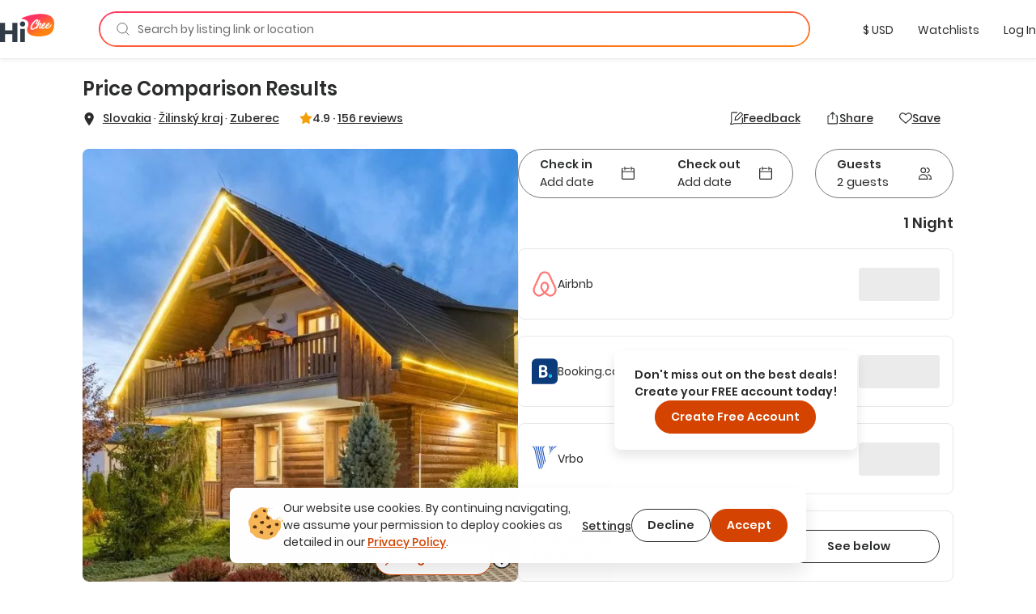

--- FILE ---
content_type: text/html; charset=utf-8
request_url: https://hichee.com/listings/18456970
body_size: 48514
content:
<!DOCTYPE html><html lang="en"><head><!--Start Gon--><script>
//<![CDATA[
window.gon={};gon.appId="794468387308150";gon.clientId="748216958229-99ki5468es36fe0ib9dg1okuseiqeuvi.apps.googleusercontent.com";
//]]>
</script><script>
//<![CDATA[
window.gon={};gon.appId="794468387308150";gon.clientId="748216958229-99ki5468es36fe0ib9dg1okuseiqeuvi.apps.googleusercontent.com";
//]]>
</script><!--End Gon--><!--Start Meta Tags--><meta name="csrf-param" content="authenticity_token" />
<meta name="csrf-token" content="0X8rHBA_lXrDO62K4NkJBdJf5Z9CoLGvm2EOdI-csaskQA1aegClt4zbTxjZ5BqXEsQ5DmHN_XBxeRyv36m0dQ" /><meta name="action-cable-url" content="wss://hichee.com/cable" /><title>Apartmány Roháče - Zuberec, Žilinský kraj Vacation Rentals | HiChee</title><meta name="title" content="Apartmány Roháče - Zuberec, Žilinský kraj Vacation Rentals | HiChee"><meta name="description" content="Lowest Price Results - Apartmány Roháče is a vacation rental located in Zuberec, Žilinský kraj. This Private Room can sleep up to 3 guests!"><meta name="image" content="https://images.hichee.com/[base64]/az04YmE4NjMwYTZmOWQzMjZhMDIyN2Y2Y2FkNDAwMzUzMmYyYTQwOGVlZjRhODA1OTM3YzMxYWI0YmJhZWI4ZjE1XHUwMDI2bz1cdTAwMjZocD0xIn0=?signature=a012cb059a7a88983655f7a427f200aeb907bc6862db6929703460e06e081355"><meta name="keywords" content="Private room, Apartment, Zuberec, Žilinský kraj, Slovakia, Shampoo, Closet/drawers, TV, Heat, Desk/workspace, Iron, Hairdryer, Kitchen, Laundry - dryer"><meta property="fb:app_id" content="794468387308150"><meta property="twitter:site_name" content="HiChee"><meta property="twitter:site" content="https://hichee.com"><meta property="twitter:card" content="summary_large_image"><meta property="twitter:title" content="Apartmány Roháče - Zuberec, Žilinský kraj Vacation Rentals | HiChee"><meta property="twitter:description" content="Lowest Price Results - Apartmány Roháče is a vacation rental located in Zuberec, Žilinský kraj. This Private Room can sleep up to 3 guests!"><meta property="twitter:image" content="https://images.hichee.com/[base64]/az04YmE4NjMwYTZmOWQzMjZhMDIyN2Y2Y2FkNDAwMzUzMmYyYTQwOGVlZjRhODA1OTM3YzMxYWI0YmJhZWI4ZjE1XHUwMDI2bz1cdTAwMjZocD0xIn0=?signature=a012cb059a7a88983655f7a427f200aeb907bc6862db6929703460e06e081355"><meta property="og:url" content="https://hichee.com/listings/18456970"><meta property="og:site_name" content="HiChee"><meta property="og:title" content="Apartmány Roháče - Zuberec, Žilinský kraj Vacation Rentals | HiChee"><meta property="og:image" content="https://images.hichee.com/[base64]/az04YmE4NjMwYTZmOWQzMjZhMDIyN2Y2Y2FkNDAwMzUzMmYyYTQwOGVlZjRhODA1OTM3YzMxYWI0YmJhZWI4ZjE1XHUwMDI2bz1cdTAwMjZocD0xIn0=?signature=a012cb059a7a88983655f7a427f200aeb907bc6862db6929703460e06e081355"><meta property="og:description" content="Lowest Price Results - Apartmány Roháče is a vacation rental located in Zuberec, Žilinský kraj. This Private Room can sleep up to 3 guests!"><meta property="og:type" content="website"><link href="https://hichee.com/listings/18456970" rel="canonical"><script type="application/ld+json">[{"@context":"https://schema.org/","@type":["VacationRental","Accommodation"],"@id":"18456970","additionalType":"Apartment","identifier":"18456970","name":"Apartmány Roháče","latitude":49.26886,"longitude":19.608221,"address":{"@type":"PostalAddress","addressRegion":"Žilinský kraj","addressLocality":"Zuberec","addressCountry":"Slovakia"},"containsPlace":{"@type":"Accommodation","additionalType":"PrivateRoom","occupancy":{"@type":"QuantitativeValue","value":3},"amenityFeature":[{"@type":"LocationFeatureSpecification","name":"Shampoo","value":true},{"@type":"LocationFeatureSpecification","name":"Closet/drawers","value":true},{"@type":"LocationFeatureSpecification","name":"TV","value":true},{"@type":"LocationFeatureSpecification","name":"Heat","value":true},{"@type":"LocationFeatureSpecification","name":"Desk/workspace","value":true},{"@type":"LocationFeatureSpecification","name":"Iron","value":true},{"@type":"LocationFeatureSpecification","name":"Hairdryer","value":true},{"@type":"LocationFeatureSpecification","name":"Kitchen","value":true},{"@type":"LocationFeatureSpecification","name":"Laundry - dryer","value":true}],"numberOfBathroomsTotal":1.0,"numberOfBedrooms":1},"image":["https://images.hichee.com/[base64]?signature=a379689190670cc29a0ae4c297552d2eb7c95a1205e4457822dcf5c118eacd4d","https://images.hichee.com/[base64]?signature=45623a6afde500435abd4592514029148f1dca57b3590dd89033422e595279ee","https://images.hichee.com/[base64]?signature=da669e199cc3916ffd766fa904f73296c2ee0ed27dfca07571bd3c24b900dd36","https://images.hichee.com/[base64]?signature=cd5c9304b0344964041148ce2286e10bcf79cea039b635e00ab713e9ed888fea","https://images.hichee.com/[base64]?signature=934cc9802a48333a4b50adea07bd7059b1d737d7b4194135e21c6c61cc0d55da","https://images.hichee.com/[base64]?signature=e18a80afd8219e986a086fb456caddc563859d14673fcb67058f3f5ad03a4fa2","https://images.hichee.com/[base64]?signature=abf5c9c44b4a06a2e726c10fb53dc258c65778f779cd3fbf07ab3573c97057c9","https://images.hichee.com/[base64]?signature=ff0edce21babf0bf701cb2a8c695da167c0c9e2dc6f1258312d9f0412d891453","https://images.hichee.com/[base64]?signature=47afb2e87d353a2af6997e18bf6f88b949f5ac2ac45ff150fb2d964c8f83bded","https://images.hichee.com/[base64]?signature=37422f08e909c5d03385ad697867e89dd907985c843652178e5a24fb85b8f0dc","https://images.hichee.com/[base64]?signature=a677f5b8a2d1dd15f020c10f18272de540600434bee36d4cb3e826552246f15d","https://images.hichee.com/[base64]?signature=038f8c70061f2e438ad13ea3166089b06666a16e0b87a5abfd32e2d8812a2f86","https://images.hichee.com/[base64]?signature=a1b11858196bed109a925720ea34aecb90cb8b6db8e426c84ca9fcb9aa510a7c","https://images.hichee.com/[base64]?signature=d1c89d0bf2571b4af8112908655da5d13cb59b11d25b436f6a25e6ff469150fc","https://images.hichee.com/[base64]?signature=23e2467e21855afdfe7681acb75d0f45ffc99e1062ae685fab6de625bf90b938","https://images.hichee.com/[base64]?signature=4a58553e801dcaca80a2b37c1a0c5fa13be290fde5cea493cdac5f71f89adb8a","https://images.hichee.com/[base64]?signature=53f4cabe41b96ae7c22a11ab43d2dbafc37b8fb3ef82f662a8ef2861677e992f","https://images.hichee.com/[base64]?signature=cb78aeae0eac5c96b21483d7bbf64a11354123e3ca2faac55d0eedddc9f7f7d6","https://images.hichee.com/[base64]?signature=d48e7ea0f480a70ee991c71ac63f1f8f894b0dbe809778d659f21ca16881514b","https://images.hichee.com/[base64]?signature=029bd798b2fb3afb15a89abcee77eb1189559248e9d8bf0c722f81e20ab961db","https://images.hichee.com/[base64]?signature=db52b9e4b7a034a16071bc7c78eb11df5082859a7564643d956fa4bfba2648e1","https://images.hichee.com/[base64]?signature=9f9316d0d51071b59f8f40b22e31377a0384962a76d9680084f037288fcd0fd4","https://images.hichee.com/[base64]?signature=045225fc750468b1b6739ad559b55a4890128459451d95bca363a66972388dcf","https://images.hichee.com/[base64]?signature=cb4c112f4ff2b6a148dca60f26c558a074caaa198915a8f1df7cd8107ba898f3","https://images.hichee.com/[base64]?signature=5abeebeac1961739efad03d683ec1b5f64d2baba0391fb74e003f54d6f2bac7b","https://images.hichee.com/[base64]?signature=e0bb99040a3f50207c096b40c74b162cb5e843be9e390ae33109e5f6d11a51a4","https://images.hichee.com/[base64]?signature=a7fae40a76b6f19a4fa80ef0465b5287852c3e2ab956a4f5c4fb8c053d5f7a07","https://images.hichee.com/[base64]?signature=180740ee8c9e766709345e957bb6b0cffe475dbb94008b48759a7d878c0730d2","https://images.hichee.com/[base64]?signature=2e0712d9065d35fd3d7d044b1f662a17b059943909b7a4b44e3cb57f74c0f079","https://images.hichee.com/[base64]?signature=42234d9a87568ccb9661661685d1a072619dfa51c33c90a865d4d811e9940d2f","https://images.hichee.com/[base64]?signature=6942ae9f12f6ae54c40166084fdf438059cd2cb9ce885e8cc0e67f4e6513f93f","https://images.hichee.com/[base64]?signature=c26b3e575ed01e950e392287bde496676547ee42447bc4259593fc38abda371b","https://images.hichee.com/[base64]?signature=60bf3e190c8bc56f072e57e4fc884593c71f4eb73a6a17abe65bdf41f8280d89","https://images.hichee.com/[base64]?signature=ebf0e8b421cc901fbee70657f2ae33df06744d610f753ef88311457092284c91","https://images.hichee.com/[base64]?signature=fd09dfbe74733183b67ece3d7aa805887581598b03e322491ef96e604cb219e1","https://images.hichee.com/[base64]?signature=4c63e1f0b938f8622dc3464ca3c00b7277d6a0eb7821b96dfcb1af2283426665","https://images.hichee.com/[base64]?signature=62710292990161743673cf1a70f3432f06a77209cca907267b2ac5d6e33cad83","https://images.hichee.com/[base64]?signature=cb1054155551abb2c7b06cc2ef605ef9a3bd51cd18d7bdea60a9f157f4a340f1","https://images.hichee.com/[base64]?signature=d2d45565020898edc8ef7313afde79f073eb1912672189df3e8e19adc1702f21","https://images.hichee.com/[base64]?signature=e7b2a61baf4f5b545be9bd2936ba8edd87353b9b615e7fb1151b00c1e83f014a","https://images.hichee.com/[base64]?signature=6a3a1f5e97daea2cccd6c54e70712e552ce5db933930e8a1c6d91dd8dfe81643","https://images.hichee.com/[base64]?signature=2d7d803d4f3dfd5da2e5371e42a7613835bbd66590c626f6f1ceccb9ebcff1e7","https://images.hichee.com/[base64]?signature=247e33be13d1cf395bf0ef0b98870b72f7eb3ba1ec0bf2bcb968407d70be138f","https://images.hichee.com/[base64]?signature=c3780fcae06d7b75a94e44d6cd921dfab4ad3f4b05e63c17a7178af9152bc347","https://images.hichee.com/[base64]?signature=85b737f97ace693ec9dc18a0e707194e51766b03da3db3037ce4ba4e5c423b47"],"description":"Don’t overpay, check it before you book it! ➤ Apartmány Roháče in Zuberec provides accommodations with pool with a view, a garden, and barbecue facilities. This 3-star condo hotel offers a shared kitchen and full-day security. Up to 3 guests • Offers Shampoo, Closet/drawers, TV, Heat, Desk/workspace, Iron, Hairdryer, Kitchen, and Laundry - dryer","maximumAttendeeCapacity":3,"petsAllowed":false,"smokingAllowed":false,"numberOfBedrooms":1,"numberOfBathroomsTotal":1.0,"priceRange":"$65.40-$65.40","aggregateRating":{"@type":"AggregateRating","ratingValue":4.9,"reviewCount":156,"worstRating":0,"bestRating":5}}]</script><script type="application/ld+json">{"@context":"https://schema.org/","@type":"Organization","image":"https://hichee.com/images/hawaii-chee-facebook-share.jpg","logo":"https://images.hichee.com/eyJidWNrZXQiOiJoYy1pbWFnZXMtcHJvZCIsImtleSI6ImltYWdlcy9zdGF0aWMvaGljaGVlLWxvZ28tc3RydWN0dXJlZC1kYXRhLnBuZyJ9?signature=22f1803938457a804f5deaf7d28a93de27a62ed35f5eaf2f31d66b5b63a6a709","sameAs":["https://www.facebook.com/hicheerentals","https://www.tiktok.com/@hi.chee","https://www.linkedin.com/company/hichee","https://twitter.com/hawaiichee"],"description":"HiChee is a vacation rental comparison site that allows you to search for savings across Airbnb, Booking.com and Vrbo, plus alternative booking platforms and direct-to-host websites.","url":"https://www.hichee.com/","name":"Hichee"}</script><link rel="apple-touch-icon" type="image/png" href="https://hichee.com/assets/apple-touch-icon-180-cb4274d2c14d31edda69dc51b8f436a4c0bd52a1386bf1ba185ec5b1d209c372.png" sizes="180x180" /><link rel="apple-touch-icon" type="image/png" href="https://hichee.com/assets/apple-touch-icon-152-af686aa9155a8f0aa0d7d3c17ad6699151b400660611cbb5e1cea66920e91af3.png" sizes="152x152" /><link rel="apple-touch-icon" type="image/png" href="https://hichee.com/assets/apple-touch-icon-144-339e16ca1fbbb67dbbfb4d8b188444fcab8be694e632964b16e0fb1a0233f5b7.png" sizes="144x144" /><link rel="apple-touch-icon" type="image/png" href="https://hichee.com/assets/apple-touch-icon-120-6607b5de0592cae4b7fe6e427d6a38eef9855e0d2ebcb462a022de2a002c3732.png" sizes="120x120" /><link rel="apple-touch-icon" type="image/png" href="https://hichee.com/assets/apple-touch-icon-114-aa45cd2e6386043a8e89063fe54ddfb6dbc47e494ee39ee14bf995f7d8e736fa.png" sizes="114x114" /><link rel="apple-touch-icon" type="image/png" href="https://hichee.com/assets/apple-touch-icon-76-31bc088404c133b328886ec407655f62b6eea6802206b9e36d00214a37c9d261.png" sizes="76x76" /><link rel="apple-touch-icon" type="image/png" href="https://hichee.com/assets/apple-touch-icon-72-eb4bae675dfb254eef4b2a9b9664a22ef8dbb510bfa83bffceb92d73509776ef.png" sizes="72x72" /><link rel="apple-touch-icon" type="image/png" href="https://hichee.com/assets/apple-touch-icon-60-e5a4905d7de2005277ea51b7c71e0e91c1257eb5da6b4af0149a7da17c9d828a.png" sizes="60x60" /><link rel="apple-touch-icon" type="image/png" href="https://hichee.com/assets/apple-touch-icon-57-32d39ce7af8351a752d51cf89d32d445ed6acb1dd5737337bfaec4cea1fa3141.png" sizes="57x57" /><link rel="icon" type="image/png" href="https://hichee.com/assets/favicon-228-952c3ddd56423a57e4a5e62b4762d945a89b4515a310bf253d4ca480bf86fdbf.png" sizes="228x228" /><link rel="icon" type="image/png" href="https://hichee.com/assets/favicon-196-112c37b583b553df6b20c926541488c146135ee13760add402cae89e0fa26a3f.png" sizes="196x196" /><link rel="icon" type="image/png" href="https://hichee.com/assets/favicon-192-b80714d948fbae004628e77e3bfb25801ef30386ba340ed737b456c4898151fe.png" sizes="192x192" /><link rel="icon" type="image/png" href="https://hichee.com/assets/favicon-128-a1ee1f8ec667aabf56a9768a681b807b7f44aa1412420e198284c7fcdd4708dd.png" sizes="128x128" /><link rel="icon" type="image/png" href="https://hichee.com/assets/favicon-96-4731a171a923c01ebc782520edea8e8d019e480b2bafb50969c3e15cea4f5861.png" sizes="96x96" /><link rel="icon" type="image/png" href="https://hichee.com/assets/favicon-32-f118a75644cfd63708ee05ac27bcfa1931e47b81929e35d4a7a5d5f1f457533a.png" sizes="32x32" /><link rel="icon" type="image/png" href="https://hichee.com/assets/favicon-16-1ac2549ecd36e1f306781412f6c70a2cf9879afd2732d42ccb8c76f5e757de9d.png" sizes="16x16" /><link rel="shortcut icon" type="image/x-icon" href="https://hichee.com/assets/favicon-2dc0633677f0be080e9e04e8dbfa5703d8f934a3e12e9c177db9b4ce65f609a5.ico" /><link href="https://hichee.com/assets/manifest-7d16d25fb569f046b952097eee702587deecb5176c140200f13f738a3e25d2c4.json" rel="manifest" /><meta content="#e8e8e8" name="theme-color" /><meta content="DPR, Width" http-equiv="Accept-CH" /><meta content="width=device-width, initial-scale=1.0" name="viewport" /><!--End Meta Tags--><!--Start JavaScript and Stylesheets--><script>window.SENTRY_DSN = 'https://8f98713c89434e1f9a481242c34ed0b0@sentry.io/187636';window.SENTRY_ENV = 'production';window.SENTRY_USER_CONTEXT = {"ip_address":"18.224.107.73"};</script><script src="https://js.stripe.com/v3/" defer="defer"></script><script src="https://hichee.com/webpack/production/runtime.bundle.d4b6daca74cabaef035d.js" crossorigin="anonymous" async="async"></script>
<script src="https://hichee.com/webpack/production/vendor.bundle.482b089ccec626138ad2.js" crossorigin="anonymous" async="async"></script>
<script src="https://hichee.com/webpack/production/common.bundle.87bcc9c4a4f96576bcc9.js" crossorigin="anonymous" async="async"></script>
<script src="https://hichee.com/webpack/production/4132.bundle.6f3c5ddddbd8f76c990b.js" crossorigin="anonymous" async="async"></script>
<script src="https://hichee.com/webpack/production/2650.bundle.ada6fb7df10655ba8bd6.js" crossorigin="anonymous" async="async"></script>
<script src="https://hichee.com/webpack/production/generated/ListingsShow.bundle.c358ae9501302cd766f5.js" crossorigin="anonymous" async="async"></script>
<script src="https://hichee.com/webpack/production/global.bundle.978c9bc832338c385c38.js" crossorigin="anonymous" defer="defer"></script><link rel="stylesheet" href="https://hichee.com/webpack/production/vendor.bundle.c277f37ba9c455a0f051.css" />
<link rel="stylesheet" href="https://hichee.com/webpack/production/common.bundle.f0ae33df0f703c8459c5.css" />
<link rel="stylesheet" href="https://hichee.com/webpack/production/4132.bundle.6ab2ad394f7422c572e5.css" />
<link rel="stylesheet" href="https://hichee.com/webpack/production/generated/ListingsShow.bundle.e9481d1df30db6dd8c05.css" />
<link rel="stylesheet" href="https://hichee.com/webpack/production/global.bundle.d2f51a4e1861eb62dddf.css" /><script src="https://www.google.com/recaptcha/api.js?render=6LdMl_YlAAAAAGHeUFaXAjbxKQA0NPAlg4r_D6UZ" defer="defer"></script><script>dataLayer = [];</script><script>(function(w,d,s,l,i){w[l]=w[l]||[];w[l].push({'gtm.start':
new Date().getTime(),event:'gtm.js'});var f=d.getElementsByTagName(s)[0],
j=d.createElement(s),dl=l!='dataLayer'?'&l='+l:'';j.async=true;j.src=
'https://www.googletagmanager.com/gtm.js?id='+i+dl;f.parentNode.insertBefore(j,f);
})(window,document,'script','dataLayer','GTM-P5C4FHS');</script><!--End JavaScript and Stylesheets--></head><body class="contextual-listings contextual-listings-show"><noscript><iframe height="0" src="https://www.googletagmanager.com/ns.html?id=GTM-P5C4FHS" style="display:none;visibility:hidden" width="0"></iframe></noscript><script src="https://www.googletagmanager.com/gtag/js?id=G-NZSC8ZEEQ1" async="async"></script><script>// Define dataLayer and the gtag function
window.dataLayer = window.dataLayer || [];
// Args defined this way to overcome ReScript curry error
function gtag() { dataLayer.push(arguments); }

function setupInitialUserConsent() {
  // NOTE: Keep in sync with key in LocalStorage.res
  const userConsent = localStorage.getItem('analyticsAllowed');
  var consent = userConsent === 'true' ? {
                      'ad_user_data': 'granted',
                      'ad_personalization': 'granted',
                      'ad_storage': 'granted',
                      'analytics_storage': 'granted'
                  } : {
                      'ad_user_data': 'denied',
                      'ad_personalization': 'denied',
                      'ad_storage': 'denied',
                      'analytics_storage': 'granted'
                  }
  gtag('consent', 'default', consent);
}
setupInitialUserConsent()

gtag('js', new Date());
gtag('config', "G-NZSC8ZEEQ1");</script><div id="fb-root"></div><!-- Powered by React on Rails Pro (c) ShakaCode | Evaluation License -->
<script type="application/json" id="js-react-on-rails-context">{"componentRegistryTimeout":5000,"railsEnv":"production","inMailer":false,"i18nLocale":"en","i18nDefaultLocale":"en","rorVersion":"16.2.0.rc.1","rorPro":true,"rorProVersion":"16.2.0.rc.1","href":"https://hichee.com/listings/18456970","location":"/listings/18456970","scheme":"https","host":"hichee.com","port":null,"pathname":"/listings/18456970","search":null,"httpAcceptLanguage":null,"appName":"hichee-production","appDomain":"https://hichee.com","desktop":true,"tablet":false,"mobile":false,"chrome":true,"initialScreenSize":"lg","lastSearch":null,"referer":null,"blogUrl":"https://blog.hichee.com/","helpEmail":"support@hichee.com","listingVerificationHelpUrl":"https://calendly.com/renan-shakacode/live-verification","chromeExtensionUrl":"https://chrome.google.com/webstore/detail/hichee-price-comparison/ikoocbbcgemiakcmeepjmlgipjeeibon","shakaCodeDataUrl":"https://data.shakacode.com","featureFlags":["intercom_enabled","intercom_with_delay","skip_google_location_resolving","use_aws_proxies","slv_host_contact_info","recaptcha_enabled","skip_hichee_provider_for_non_verified_listings","user_subscription_enabled","user_subscription_experimental_verified_host_instance"],"amplitudeKey":"f4a8eccb9e0ddb477a1c5e6d1d2f7773","googleRecaptchaSiteKey":"6LdMl_YlAAAAAGHeUFaXAjbxKQA0NPAlg4r_D6UZ","googleRecaptchaCheckboxSiteKey":"6LfHOUApAAAAABNzQKo-P0zLegukIEehfiCKdKMH","googleMapsKey":"AIzaSyBOOxkELIwu6R32AwCdw-q9sWSgblyYxwU","googleAdsenseKey":null,"tripListSyncCooldown":15,"newUserDuration":1200,"fetchingListingQuotesTimeout":7,"updatingListingCalendarTimeout":7,"awsImagesHandlingV5Server":"https://images.hichee.com","awsImagesHandlingV5Bucket":"hc-images-prod","awsImagesHandlingV5Key":"gKm/1haBkDlLGRMyv3PNfGb12YVMtgxBLdmAaRD/y6c=","httpId":"9/6VftvY9cUHxYqfes5Qte6sXSAOi8/KSFDLvmqqSnH2qnLdHIVZQBKWWYL43WVy","stripePublishableKey":"pk_live_517gOITKgyWI4kzuxPxdTgrBmY75sriFNMUzGAEaiajWN9rFmYwhdbM0gwtBGuzckcvsho0nHBP7CEXIxIIvzv2Tq00hp3RISov","serverSide":false}</script>
<div id="ListingsShow-react-component"><link rel="preload" as="image" href="https://images.hichee.com/[base64]?signature=5b45cfffc00343e5121078cfcb9659025168e64a4eba80a7f5ba0e9452d742c5" fetchPriority="high"/><link rel="preload" as="image" href="/svgs/faq.svg"/><div class="Container__wrapper__sK3FL"><header id="navBar-header" class="index__navbarHeader__grZvz"><nav id="navbar" class="navbar navbar-default Navbar__navbar__PouP4 Navbar__fixed__XvNR9"><div class="container-fluid Navbar__navbarContainer__nNx64"><div class="navbar-header Navbar__navbarHeader__JcPSz"><div class="navbar-brand Navbar__navbarBrand__bq5vE"><a href="/" alt="HiChee Home"><svg class="Navbar__iconLogoColorful__xCgnQ" viewBox="0 0 71 37" xmlns="http://www.w3.org/2000/svg" aria-labelledby="svg-hi-chee-logo-colorful"><title id="svg-hi-chee-logo-colorful">HiCheeLogoColorful</title><defs><linearGradient x1="30.001%" y1="26.054%" x2="70.029%" y2="73.425%" id="hichee-logo-colorful"><stop stop-color="#FF3363" offset="0%"></stop><stop stop-color="#FF8211" offset="100%"></stop></linearGradient></defs><g fill-rule="nonzero" fill="none"><g transform="translate(28)"><rect fill="#FFF" x="11.289" y="6.236" width="29" height="16" rx="1"></rect><path d="M42.873 11.233c.802 16.137-8.333 17.542-19.24 18.452-4.81.4-20.223-1.142-15.23-12.714C13.393 5.4-3.734 7.767 1.186 5.4 12.41 0 42.071-4.905 42.873 11.233zm-22.63-3.925c-.12.01-.236.023-.35.039a2.616 2.616 0 00-.382.086c-.14.052-.281.112-.422.18-.14.068-.293.143-.455.227l-.13.082-.26.18-.26.164-.13.09a1.401 1.401 0 00-.152.125l-.06.062-.698.594c-.076.084-.154.172-.236.266a4.028 4.028 0 01-.252.266c-.097.083-.19.172-.276.266-.058.062-.11.127-.159.194l-.068.103-.748.782c-.097.114-.192.24-.284.375a4.218 4.218 0 01-.3.391c-.087.115-.171.232-.253.352l-.123.182-.128.185-.423.657a4.053 4.053 0 01-.179.282 2.737 2.737 0 00-.178.297 1.81 1.81 0 01-.31.563 4.35 4.35 0 01-.145.367c-.055.12-.109.253-.163.399a3.456 3.456 0 00-.39.938 4.628 4.628 0 00-.154.5c-.038.157-.09.313-.155.47 0 .052-.01.13-.032.234 0 .083-.008.164-.024.242-.017.079-.03.149-.041.211a1.247 1.247 0 00-.033.282c0 .094-.01.182-.032.266a2.964 2.964 0 00.032.97c.022.114.05.213.082.296.032.084.07.178.113.282.055.083.098.164.13.242a.612.612 0 00.18.227.818.818 0 01.097.14c.119.115.238.21.357.282a.765.765 0 00.195.156c.076.021.163.042.26.063.098.02.173.042.228.063.119.02.238.028.357.023.12-.005.238.003.358.023.162.021.316.021.463 0l.221-.03.226-.032.52-.094c.054 0 .092-.016.113-.047a2.64 2.64 0 01.277-.101l.276-.086a1.59 1.59 0 00.13-.07 1.59 1.59 0 01.13-.071.632.632 0 01.284-.14.89.89 0 00.284-.11 1.773 1.773 0 01.406-.203.749.749 0 01.171-.126l.092-.047.095-.047.211-.156c.087-.062.18-.122.277-.18l.15-.088.158-.092.244-.203.284-.22.012.04a.8.8 0 00.043.112l.022.037c.054.052.094.088.121.11.028.02.057.057.09.109.119.146.27.219.455.219.184 0 .368-.032.552-.094.076-.021.111-.057.106-.11-.006-.052.03-.104.105-.156.044-.042.076-.062.098-.062.022 0 .043-.042.065-.126a.44.44 0 01.065-.242.783.783 0 00.097-.227 1.36 1.36 0 01.122-.352c.06-.12.122-.226.187-.32.022-.073.038-.133.049-.18.01-.047.022-.091.032-.133a.597.597 0 01.05-.125c.02-.042.053-.094.097-.156.032-.073.048-.112.048-.118l-.002-.001-.006.01.007-.014.05-.112c.054-.094.095-.187.122-.281a.974.974 0 01.154-.297c.154-.304.368-.63.641-.978l.172-.21.195-.235c.087-.105.173-.211.26-.32a5.275 5.275 0 01.455-.51c.336-.322.582-.526.74-.609.156-.083.251-.096.284-.039.032.057.019.159-.041.305s-.138.287-.236.422a9.79 9.79 0 00-.6 1c-.174.334-.337.72-.488 1.158-.087.24-.166.466-.236.68-.07.214-.122.435-.154.665a1.891 1.891 0 000 .703c.021.146.054.29.097.43.033.106.09.195.17.269l.09.068.179.156a.502.502 0 00.238.117l.087.008h.374c.065 0 .14-.005.227-.016l.276-.03c.098-.011.187-.03.268-.056.082-.026.15-.054.204-.086.119-.083.23-.156.333-.218.103-.063.208-.136.317-.22a.865.865 0 00.065-.07l.036-.033.045-.021.114-.055c.021-.01.038-.031.05-.063l.005-.016c.053.112.117.22.191.321.076.104.157.193.244.266.087.083.195.154.325.211.13.057.26.097.39.117.087.021.227.037.422.047.195.01.33.016.407.016.563-.02 1.145-.196 1.746-.524a9.77 9.77 0 001.715-1.196l.032.242c.011.078.033.16.065.243.022.03.035.07.04.117a.38.38 0 00.041.133c.055.114.12.224.195.328.076.104.158.193.244.266.087.083.195.154.325.211.13.057.26.097.39.117.087.021.228.037.423.047.195.01.33.016.406.016.487-.02.991-.156 1.511-.407a8.08 8.08 0 001.503-.946c.482-.38.926-.797 1.333-1.25.406-.454.739-.9.999-1.338.054-.073.12-.174.195-.305.076-.13.13-.247.162-.351.011-.032-.013-.026-.073.015a.35.35 0 01-.083.05l-.006-.003.26-.688-.028-.002-.02-.006-.05-.023a.118.118 0 000-.086l-.016-.037-.016-.033-.033-.032c-.01-.01-.021-.015-.032-.015-.022-.094-.07-.13-.146-.11-.076.021-.125.047-.147.078 0-.02-.016-.03-.048-.03a.102.102 0 01-.13 0c-.022-.022-.04-.024-.057-.009l-.02.028-.013.035-.016.078c-.005.026-.008.034-.008.023-.065 0-.111.013-.138.04a.488.488 0 00-.058.07l-.032.047-.243.422c-.109.188-.19.313-.244.375-.13.167-.29.363-.48.587-.189.224-.397.448-.625.672a16.1 16.1 0 01-.699.649 6.915 6.915 0 01-.682.532 7.602 7.602 0 01-1.381.703c-.076.021-.176.04-.301.055-.125.016-.22.024-.284.024a.727.727 0 01-.26-.086.307.307 0 01-.163-.196 2.918 2.918 0 00-.065-.219.57.57 0 01-.032-.188c0-.104.01-.229.032-.375s.054-.294.098-.445c.043-.152.09-.298.138-.438a4.17 4.17 0 01.1-.264l.054-.12h.033c.054.021.11.079.17.173.06.093.122.146.187.156.015.014.041.023.08.028l.066.003h.163c.206.021.341.021.406 0 .065-.02.157-.068.276-.14.25-.167.504-.378.764-.634.26-.255.493-.54.699-.852.206-.313.368-.641.487-.985.12-.344.163-.688.13-1.032a1.025 1.025 0 00-.276-.61.417.417 0 00-.211-.172c-.033-.042-.098-.07-.195-.086a1.95 1.95 0 00-.309-.023c-.108 0-.214.005-.317.015-.103.01-.181.016-.235.016-.748.24-1.395.688-1.942 1.345-.547.656-1.027 1.433-1.438 2.33-.282.323-.615.667-1 1.032-.384.364-.75.667-1.096.906-.455.303-.91.543-1.365.72a.907.907 0 01-.177.028l-.108.003h-.268a1.491 1.491 0 01-.276-.063c-.098-.03-.157-.088-.179-.172a1.328 1.328 0 01-.065-.406c0-.156.023-.332.069-.526l.03-.115.053-.063a4.4 4.4 0 00.238-.306l.111-.163c.022-.031.04-.057.057-.078a.638.638 0 00.057-.094l-.005.01a.271.271 0 00.154.084c.022.02.03.034.024.04-.005.004.003.007.025.007.021 0 .038.003.048.008.011.005.022.008.033.008.206.02.37.018.495-.008s.247-.076.366-.149c.553-.365.983-.769 1.292-1.212.309-.443.582-.961.82-1.556 0-.041.022-.083.065-.125.033-.146.055-.276.065-.39.011-.115 0-.235-.032-.36a1.025 1.025 0 00-.276-.61.417.417 0 00-.211-.172c-.076-.083-.198-.136-.366-.156a2.089 2.089 0 00-.43-.016 3.611 3.611 0 00-1.236.532c-.368.25-.707.552-1.015.907a7.816 7.816 0 00-.837 1.164 14.3 14.3 0 00-.47.862l-.213.444-.227.782a1.112 1.112 0 00-.049.211c-.01.078-.027.149-.049.211a2.342 2.342 0 00-.016.067l-.035.043-.1.113-.136.152c-.103.115-.214.235-.333.36-.12.125-.238.24-.357.344-.12.104-.212.172-.277.203-.13.073-.224.105-.284.094a.15.15 0 01-.122-.094.375.375 0 01-.016-.195c.01-.078.027-.149.049-.211.14-.521.292-.962.455-1.321.162-.36.34-.722.536-1.087.065-.146.135-.284.211-.415.076-.13.168-.284.276-.46.098-.168.206-.363.325-.587.096-.18.16-.374.193-.583l.019-.16v-.203a.877.877 0 00-.171-.43 3.013 3.013 0 00-.3-.337c-.055-.062-.15-.104-.285-.125a4.21 4.21 0 01-.333-.062.701.701 0 00-.244-.016c-.054.01-.125.026-.211.047a.876.876 0 00-.22.07c-.048.027-.181.102-.398.227a2.015 2.015 0 00-.292.211c-.12.1-.244.211-.374.337-.13.125-.26.258-.39.398a6.31 6.31 0 00-.398.47 2.302 2.302 0 01-.203.227.302.302 0 01-.05.04l-.015.006.065-.188c.022-.052.043-.11.065-.172 0-.01.046-.117.138-.32.092-.203.198-.456.317-.759.054-.114.11-.24.17-.375.06-.135.117-.276.171-.422.033-.094.062-.151.09-.172.027-.02.056-.078.089-.172.054-.136.106-.271.154-.407l.075-.199.08-.192.195-.484c.021-.052.046-.105.073-.157l.038-.078.035-.078.13-.297a.57.57 0 00.043-.14l.006-.063v-.079a.472.472 0 00-.017-.133l-.02-.056-.028-.06-.098-.173a1.698 1.698 0 00-.187-.21.418.418 0 00-.252-.118 2.756 2.756 0 00-.3-.024.802.802 0 00-.285.024 4.12 4.12 0 00-.17.07.522.522 0 00-.155.102.727.727 0 00-.13.187 2.776 2.776 0 00-.097.204 1.777 1.777 0 01-.073.281c-.027.073-.068.177-.122.313a4.127 4.127 0 00-.115.25l-.031.078-.163.454c-.086.23-.179.443-.276.64-.073.15-.15.324-.229.526l-.08.21-.374 1-.373.97a30.45 30.45 0 00-.268.72l-.203.57c-.065.183-.136.375-.212.579a485.637 485.637 0 00-.332.897l-.077.064c-.097.084-.19.165-.276.243a2.623 2.623 0 01-.195.164c-.12.104-.238.216-.358.336-.119.12-.238.222-.357.305-.152.104-.3.206-.447.305-.146.099-.295.19-.447.274-.162.114-.322.221-.48.32a6.45 6.45 0 01-.511.29 1.77 1.77 0 00-.3.148l-.14.084-.145.08-.634.266a.674.674 0 00-.122.047l-.02.012-.012.004h-.04a24.332 24.332 0 00-.682.094c-.207.03-.364.005-.472-.079a.898.898 0 01-.195-.148 1.217 1.217 0 01-.147-.211 1.001 1.001 0 01-.122-.384 7.14 7.14 0 00-.056-.398c.01-.084.013-.16.008-.227a.689.689 0 01.024-.227c.022-.146.04-.279.057-.399.016-.12.035-.245.057-.375s.054-.27.097-.422a6.51 6.51 0 01.18-.524c.086-.24.183-.474.292-.704a5.9 5.9 0 01.373-.672c.206-.365.417-.711.634-1.04a32.47 32.47 0 011.162-1.642c.157-.203.328-.393.512-.57.206-.23.406-.451.6-.665.196-.214.413-.42.65-.618a1.73 1.73 0 00.237-.234 1.34 1.34 0 01.235-.219.963.963 0 00.285-.18c.07-.068.154-.133.251-.195.087-.052.176-.107.268-.165a.877.877 0 01.301-.117c.152-.041.255-.008.309.102a.44.44 0 01.016.352 1.435 1.435 0 01-.162.352c-.065.099-.12.205-.163.32-.087.177-.16.318-.22.422-.059.105-.143.24-.251.407a3.177 3.177 0 00-.154.266 6.74 6.74 0 00-.139.281c-.086.115-.168.224-.243.328-.076.105-.141.214-.195.329-.109.167-.209.326-.301.477a1.08 1.08 0 00-.154.508c.01.031.016.086.016.164 0 .078.016.128.049.149.054.02.092.06.113.117a.575.575 0 00.098.164c.022.021.054.037.097.047l.147.031c.054 0 .138.006.252.016.075.007.143.012.202.014l.082.002.374-.125a.382.382 0 00.178-.133c.055-.068.109-.128.163-.18a.736.736 0 00.097-.196 2.07 2.07 0 01.082-.21.414.414 0 00.089-.212.606.606 0 01.073-.227c.033-.062.062-.125.09-.187.027-.063.067-.136.121-.22a2.05 2.05 0 01.26-.53c0-.022.006-.037.017-.048.054-.094.11-.19.17-.289.06-.099.106-.195.138-.29a1.4 1.4 0 01.122-.163.524.524 0 00.106-.212c.032-.125.084-.252.154-.383.07-.13.127-.258.17-.383.087-.167.158-.341.212-.524.054-.182.087-.372.098-.57a4.624 4.624 0 01-.032-.532c-.001-.083-.012-.14-.033-.172a1.324 1.324 0 01-.098-.203c-.032-.084-.078-.138-.138-.164a.746.746 0 01-.22-.18.513.513 0 00-.227-.118 5.306 5.306 0 01-.244-.07 1.404 1.404 0 00-.414-.086 1.482 1.482 0 00-.414.008zm9.8 5.735l.044.004a.12.12 0 01.082.078.342.342 0 01.008.234.592.592 0 00-.09.188.78.78 0 01-.105.219 11.67 11.67 0 01-.585.829 1.73 1.73 0 01-.829.594h-.049a.117.117 0 00-.048.008.074.074 0 01-.033.007c-.022-.03-.035-.046-.04-.046-.006 0-.011.002-.017.007-.005.006-.008.006-.008 0l-.002-.01-.014-.06a.473.473 0 01.013-.1l.001-.005-.005-.028a.16.16 0 010-.034l.007-.028a.222.222 0 00.016-.086c.022-.021.041-.06.057-.118.016-.057.04-.096.073-.117.098-.125.166-.219.203-.281.038-.063.079-.123.122-.18a9.32 9.32 0 01.18-.227c.075-.094.205-.235.39-.422.086-.094.162-.164.227-.211.065-.047.157-.107.276-.18.076-.031.133-.042.17-.031zm5.59.078l.044.004a.12.12 0 01.081.078.342.342 0 01.009.235.866.866 0 00-.106.21 1.124 1.124 0 01-.122.243c-.173.271-.338.526-.496.766-.157.24-.403.417-.739.532h-.081a.187.187 0 00-.057.008.138.138 0 01-.04.007c-.022-.03-.036-.046-.041-.046-.006 0-.011.002-.016.007-.006.006-.009.006-.009 0a.626.626 0 00-.016-.07c-.043-.094-.032-.219.033-.375a.887.887 0 01.227-.344c.098-.125.152-.2.163-.227a.915.915 0 01.032-.07.84.84 0 01.09-.118 9.47 9.47 0 01.349-.367 1.76 1.76 0 01.26-.235c.087-.062.19-.13.309-.203.075-.031.132-.042.17-.031z" fill="url(#hichee-logo-colorful)"></path></g><path d="M6.643 37V26.659h9.59V37h6.644V11.929h-6.643v9.676H6.643v-9.676H0V37h6.643zm22.9-20.217c.475 0 .92-.088 1.339-.266a3.52 3.52 0 001.101-.731c.317-.31.565-.67.746-1.081.18-.41.271-.848.271-1.313 0-.466-.09-.904-.271-1.314-.18-.41-.43-.77-.746-1.08a3.52 3.52 0 00-1.101-.732A3.392 3.392 0 0029.543 10c-.474 0-.92.089-1.339.266a3.52 3.52 0 00-1.101.732c-.316.31-.565.67-.746 1.08a3.22 3.22 0 00-.27 1.314c0 .465.09.903.27 1.313.181.41.43.77.746 1.08.316.311.683.555 1.101.732.418.178.865.266 1.34.266zM32.627 37V19.942h-6.134V37h6.134z" fill="#323C47"></path></g></svg></a></div><div class="Navbar__navbarPlaceholder__QSoki"></div><button type="button" class="navbar-toggle Navbar__navbarToggle__JhJZ_ collapsed" aria-expanded="false" aria-label="Toggle navigation"><span class="sr-only">Toggle navigation</span><span class="icon-bar"></span><span class="icon-bar"></span><span class="icon-bar"></span></button></div><div class="navbar-collapse collapse Navbar__navbarCollapse__KI_nj"><ul class="nav navbar-nav navbar-right"><li class="NavItem__NavItem__HQ0VI hidden-md hidden-lg"><a role="button" tabindex="0" data-test-id="navbar-currencies-modal-trigger-button" aria-label="Change the currency"><span class="NavItem__name__b8Unc">Currency (USD)</span></a></li><li class="NavItem__NavItem__HQ0VI hidden-xs hidden-sm"><a role="button" tabindex="0" data-test-id="navbar-currencies-modal-trigger-button" aria-label="Change the currency"><span class="NavItem__name__b8Unc">$ USD</span></a></li><li class="NavItem__NavItem__HQ0VI"><a href="/watchlists/how-it-works" data-test-id="trip-lists-promo-nav-item"><span class="NavItem__name__b8Unc">Watchlists</span></a></li><li class="NavItem__NavItem__HQ0VI hidden-md hidden-lg"><a role="button" tabindex="0" data-test-id="contact-support-nav-item"><span class="NavItem__name__b8Unc">Contact Support</span></a></li><li class="NavItem__NavItem__HQ0VI"><a role="button" tabindex="0" data-test-id="log-in-menu-item"><span class="NavItem__name__b8Unc">Log In</span></a></li></ul></div></div></nav></header><main role="main"><div><div class="Slv-module__container__sH4hn"><div class="SlvHeader-module__headerContainer__toI2s"><h2 class="SlvHeader-module__title__dmXO3"><span>Price Comparison Results</span></h2><div class="SlvHeader-module__titleContainer__xK84_"><span class="tw-whitespace-nowrap"><script type="application/ld+json">{"@context":"https://schema.org/","@type":"BreadcrumbList","itemListElement":[{"@type":"ListItem","position":1,"item":{"@type":"Thing","@id":"/vacation-rentals/slovakia/zuberec","name":"Zuberec"}},{"@type":"ListItem","position":2,"item":{"@type":"Thing","@id":"/vacation-rentals/slovakia/zilinsky-kraj","name":"Žilinský kraj"}},{"@type":"ListItem","position":3,"item":{"@type":"Thing","@id":"/vacation-rentals/slovakia","name":"Slovakia"}}]}</script><svg aria-labelledby="icon-title-Map pin" class="Icon-module__icon__r6vpy Icon-module__sizeSm__ORqPb Icon-module__marginRight__oeIzv" viewBox="0 0 16 16" xmlns="http://www.w3.org/2000/svg"><title id="icon-title-Map pin">Map pin</title><path d="M13.246 5.703c0 2.835-5.123 9.677-5.123 9.677S3 8.538 3 5.703a5.123 5.123 0 0 1 10.246 0Z" fill="#2a2b2b" stroke="#2a2b2b" stroke-linecap="round" stroke-linejoin="round" stroke-width="1.15"></path><path d="M8.123 7.986a2.283 2.283 0 1 0 0-4.566 2.283 2.283 0 0 0 0 4.566Z" fill="#fff" stroke="#2a2b2b" stroke-linecap="round" stroke-linejoin="round" stroke-width="1.15"></path></svg><a class="Link-module__link__TdV8R Link-module__inline__Kud74 Link-module__general__jS4sY SlvListingLocations-module__locationLink__KrXIl" href="/vacation-rentals/slovakia" rel="noopener" target="_blank">Slovakia</a> · <a class="Link-module__link__TdV8R Link-module__inline__Kud74 Link-module__general__jS4sY SlvListingLocations-module__locationLink__KrXIl" href="/vacation-rentals/slovakia/zilinsky-kraj" rel="noopener" target="_blank">Žilinský kraj</a> · <a class="Link-module__link__TdV8R Link-module__inline__Kud74 Link-module__general__jS4sY SlvListingLocations-module__locationLink__KrXIl" href="/vacation-rentals/slovakia/zuberec" rel="noopener" target="_blank">Zuberec</a></span><div class="RatingWithReviewsCounter-module__reviewsRatingWrapper__HF8xq SlvHeader-module__providerRating__Ec9Jf"><span class="RatingValue-module__rating__Citjd"><svg aria-labelledby="icon-title-" class="Icon-module__icon__r6vpy Icon-module__sizeSm__ORqPb" viewBox="0 0 16 16" xmlns="http://www.w3.org/2000/svg"><title id="icon-title-"></title><linearGradient id="rating-half-gradient"><stop offset="0%" stop-color="#ffbd42"></stop><stop offset="40%" stop-color="#ffbd42"></stop><stop offset="60%" stop-color="#777"></stop><stop offset="100%" stop-color="#777"></stop></linearGradient><path d="m8.56 1.246 1.817 3.668a.584.584 0 0 0 .469.343l4.011.594a.617.617 0 0 1 .343 1.063l-2.891 2.869a.605.605 0 0 0-.183.548l.697 4.035a.629.629 0 0 1-.914.663L8.297 13.12a.674.674 0 0 0-.594 0L4.09 15.029a.628.628 0 0 1-.914-.663l.697-4.08a.606.606 0 0 0-.183-.549L.766 6.914a.617.617 0 0 1 .377-1.063l4.011-.594a.583.583 0 0 0 .469-.343L7.44 1.246a.617.617 0 0 1 1.12 0Z" fill="#f59e0b" stroke="none"></path></svg><span class="RatingValue-module__ratingValue__XeEnv">4.9</span></span> · <button class="Control-module__control__NvMlb TextControl-module__textControl__heQvs TextControl-module__textControl--general__CoF9x" type="button"><span>156 reviews</span></button></div><div class="SlvHeader-module__headerAside__GlBQj"><button class="Control-module__control__NvMlb TextControl-module__textControl__heQvs TextControl-module__textControl--action__zFhZz" type="button" data-test-id="listing-feedback-button"><span class="tw-flex tw-items-center tw-gap-[8px] tw-flex-row"><svg aria-labelledby="icon-title-Feedback" class="Icon-module__icon__r6vpy Icon-module__sizeSm__ORqPb" viewBox="0 0 16 16" xmlns="http://www.w3.org/2000/svg"><title id="icon-title-Feedback">Feedback</title><path d="M8.572 1.073H2.858a1.143 1.143 0 0 0-1.143 1.142v10.286L.572 15.93l4.572-1.143h9.143a1.143 1.143 0 0 0 1.142-1.143V7.93" fill="none" stroke="#2a2b2b" stroke-linecap="round" stroke-linejoin="round" stroke-width="1.15"></path><path d="m9.56 9.798-3.43.617.572-3.474 5.406-5.383a1.142 1.142 0 0 1 1.623 0l1.211 1.212a1.143 1.143 0 0 1 0 1.623L9.56 9.798Z" fill="none" stroke="#2a2b2b" stroke-linecap="round" stroke-linejoin="round" stroke-width="1.15"></path></svg><span>Feedback</span></span></button><button class="Control-module__control__NvMlb TextControl-module__textControl__heQvs TextControl-module__textControl--action__zFhZz" type="button" data-test-id="listing-share-button"><span class="tw-flex tw-items-center tw-gap-[8px] tw-flex-row"><svg aria-labelledby="icon-title-Share" class="Icon-module__icon__r6vpy Icon-module__sizeSm__ORqPb" viewBox="0 0 16 16" xmlns="http://www.w3.org/2000/svg"><title id="icon-title-Share">Share</title><path d="M11.714 5.143h1.143a.572.572 0 0 1 .572.572v8.57a.571.571 0 0 1-.572.572H2.571A.572.572 0 0 1 2 14.286V5.714a.571.571 0 0 1 .571-.57h1.143m4 3.856V1M5.429 3.286 7.714 1 10 3.286" fill="none" stroke="#2a2b2b" stroke-linecap="round" stroke-linejoin="round" stroke-width="1.14"></path></svg><span>Share</span></span></button><button class="Control-module__control__NvMlb TextControl-module__textControl__heQvs TextControl-module__textControl--action__zFhZz" type="button" data-test-id="save-listing-button"><span class="tw-flex tw-items-center tw-gap-[8px] tw-flex-row"><svg aria-labelledby="icon-title-Save" class="Icon-module__icon__r6vpy Icon-module__sizeSm__ORqPb" viewBox="0 0 16 16" xmlns="http://www.w3.org/2000/svg" data-test-id="not-saved-listing"><title id="icon-title-Save">Save</title><path d="M0 0h16v16H0z" fill="none"></path><path d="M8 14.229 1.691 8.514C-1.737 5.086 3.303-1.497 8 3.83c4.697-5.326 9.714 1.28 6.309 4.685L8 14.23Z" fill="none" stroke="#2a2b2b" stroke-linecap="round" stroke-linejoin="round" stroke-width="1.14"></path></svg><span>Save</span></span></button></div></div></div><div class="SlvUpperBlock-module__upperBlockContainer__krsyP"><div class="SlvUpperBlock-module__heroContainer__OdnPO"><div class="SlvHero-module__heroIconsWrapper__kNBgg"><div class="tw-flex tw-justify-start tw-items-center tw-gap-16 tw-mr-auto"></div></div><div class="SlvHero-module__outerContainer__kQvth"><div class="fng-gallery SlvHero-module__imageContainer__UkIpB" id="slv--hero--gallery" data-enable-swipe-to-open="false"><figure class="SlvHero-module__slvPhoto__t_pH9"><a href="https://images.hichee.com/[base64]/az04YmE4NjMwYTZmOWQzMjZhMDIyN2Y2Y2FkNDAwMzUzMmYyYTQwOGVlZjRhODA1OTM3YzMxYWI0YmJhZWI4ZjE1Jm89JmhwPTEifQ==?signature=b2ec31b37f610cc7018a676bad0f3fe33e4f801993f23f8babc3663e16c95b6e" rel="nofollow" data-size="1800x1000" data-photourl="https://images.hichee.com/[base64]/az04YmE4NjMwYTZmOWQzMjZhMDIyN2Y2Y2FkNDAwMzUzMmYyYTQwOGVlZjRhODA1OTM3YzMxYWI0YmJhZWI4ZjE1Jm89JmhwPTEifQ==?signature=b2ec31b37f610cc7018a676bad0f3fe33e4f801993f23f8babc3663e16c95b6e"><img class="SlvHero-module__image__sh3F6" alt="" height="599" src="https://images.hichee.com/[base64]?signature=5b45cfffc00343e5121078cfcb9659025168e64a4eba80a7f5ba0e9452d742c5" width="778" loading="eager" fetchPriority="high"/></a></figure><figure class="SlvHero-module__slvPhoto__t_pH9 SlvPhoto-module__hidden__GaDJX"><a href="https://images.hichee.com/[base64]/az03MjIxZWZkYTZmOTI3MmY4ZDQyM2U2Y2Q4MWYwYWQzZDQ0OWIxMzkyOGNjNTQ4YjQzZjdmZjI1ODkxYTUyYTg5Jm89JmhwPTEifQ==?signature=7ad48ff652bf2e070151562911c53d0fcad14465aa2aa2736d22ab0e913c022d" rel="nofollow" data-size="1800x1000" data-photourl="https://images.hichee.com/[base64]/az03MjIxZWZkYTZmOTI3MmY4ZDQyM2U2Y2Q4MWYwYWQzZDQ0OWIxMzkyOGNjNTQ4YjQzZjdmZjI1ODkxYTUyYTg5Jm89JmhwPTEifQ==?signature=7ad48ff652bf2e070151562911c53d0fcad14465aa2aa2736d22ab0e913c022d"><img class="SlvHero-module__image__sh3F6" alt="" height="599" src="https://images.hichee.com/[base64]?signature=01ea98c0303c2eb2737705588de1342096dd8df9ed2818c532d10156048eb02f" width="778" loading="lazy" fetchPriority="low"/></a></figure><figure class="SlvHero-module__slvPhoto__t_pH9 SlvPhoto-module__hidden__GaDJX"><a href="https://images.hichee.com/[base64]/az04MGFhZWVlZmZhZWMyNjU2NWVkZWFkMWUyNGY1NTU4N2YzZmNlODFmZGM4NzZhYWYzODQ3NTdlNDcxZjliNDBkJm89JmhwPTEifQ==?signature=3496c8b13ccb452d49fbfd008e46b29366a27d058d15443191bf36c04bdab024" rel="nofollow" data-size="1800x1000" data-photourl="https://images.hichee.com/[base64]/az04MGFhZWVlZmZhZWMyNjU2NWVkZWFkMWUyNGY1NTU4N2YzZmNlODFmZGM4NzZhYWYzODQ3NTdlNDcxZjliNDBkJm89JmhwPTEifQ==?signature=3496c8b13ccb452d49fbfd008e46b29366a27d058d15443191bf36c04bdab024"><img class="SlvHero-module__image__sh3F6" alt="" height="599" src="https://images.hichee.com/[base64]?signature=7fac3708e5457f86017868b31f12921ce04287d5c22c833d20bb627727c43447" width="778" loading="lazy" fetchPriority="low"/></a></figure><figure class="SlvHero-module__slvPhoto__t_pH9 SlvPhoto-module__hidden__GaDJX"><a href="https://images.hichee.com/[base64]/az1mOWM0ZTdiZjViMTYzMjEzOGU5N2ZkZTNkNzQyNmUyMjg0ODJmMGQyY2M0ZDY1YjUwNjUwNmMxZWUzNDA3ODgxJm89JmhwPTEifQ==?signature=be33b8c0bd0f92e0a60bd3aafc8257e98a9103a042a8a3b60833cb461340d03c" rel="nofollow" data-size="1800x1000" data-photourl="https://images.hichee.com/[base64]/az1mOWM0ZTdiZjViMTYzMjEzOGU5N2ZkZTNkNzQyNmUyMjg0ODJmMGQyY2M0ZDY1YjUwNjUwNmMxZWUzNDA3ODgxJm89JmhwPTEifQ==?signature=be33b8c0bd0f92e0a60bd3aafc8257e98a9103a042a8a3b60833cb461340d03c"><img class="SlvHero-module__image__sh3F6" alt="" height="599" src="https://images.hichee.com/[base64]?signature=bc4ddedc961c18ea448649106531a7a641bf54ec54a58cfe2d7752356f3c7022" width="778" loading="lazy" fetchPriority="low"/></a></figure><figure class="SlvHero-module__slvPhoto__t_pH9 SlvPhoto-module__hidden__GaDJX"><a href="https://images.hichee.com/[base64]/az00N2FlMjAxODFmN2RhZGUwODA5NDQ1ZTAxMDYxYjljNmRhZjgwMjdjYTc2ZGQyNzAxYjhkNzgzMGU5ZWZhZTAxJm89JmhwPTEifQ==?signature=36771b0b3445b822b7149868b04fdf5263cb000f93888dc7d815fa63f2982c4e" rel="nofollow" data-size="1800x1000" data-photourl="https://images.hichee.com/[base64]/az00N2FlMjAxODFmN2RhZGUwODA5NDQ1ZTAxMDYxYjljNmRhZjgwMjdjYTc2ZGQyNzAxYjhkNzgzMGU5ZWZhZTAxJm89JmhwPTEifQ==?signature=36771b0b3445b822b7149868b04fdf5263cb000f93888dc7d815fa63f2982c4e"><img class="SlvHero-module__image__sh3F6" alt="" height="599" src="https://images.hichee.com/[base64]?signature=857f5ea910908a0a6ad99ffc41c436f69f7ed95a8820172bbc03965945fc3291" width="778" loading="lazy" fetchPriority="low"/></a></figure><figure class="SlvHero-module__slvPhoto__t_pH9 SlvPhoto-module__hidden__GaDJX"><a href="https://images.hichee.com/[base64]/az0wYjM0YjJlNGIwZTBiOWQ5ZWQ2MmQzYzhhZTUwMzg4MmZiNzNkZjYwN2NlZGFhYWRlMTkxM2NlMWZjODMwOTI4Jm89JmhwPTEifQ==?signature=91d3ed31a99fbab04d902596017cff9b8f7cd504a09d263b4df801248d3a0dff" rel="nofollow" data-size="1800x1000" data-photourl="https://images.hichee.com/[base64]/az0wYjM0YjJlNGIwZTBiOWQ5ZWQ2MmQzYzhhZTUwMzg4MmZiNzNkZjYwN2NlZGFhYWRlMTkxM2NlMWZjODMwOTI4Jm89JmhwPTEifQ==?signature=91d3ed31a99fbab04d902596017cff9b8f7cd504a09d263b4df801248d3a0dff"><img class="SlvHero-module__image__sh3F6" alt="" height="599" src="https://images.hichee.com/[base64]?signature=88a304b4dd9b8f1581db83984a52120b0bed8c53a93347432ecd2ed733720319" width="778" loading="lazy" fetchPriority="low"/></a></figure><figure class="SlvHero-module__slvPhoto__t_pH9 SlvPhoto-module__hidden__GaDJX"><a href="https://images.hichee.com/[base64]/az00NGEyMzBiZDg3ZWZmMzc5Yjk0NzRjYTkwZjNhZDU3Yzk4NDczMmM4MTc4YmQyZmRkOTUwNmRhZjM3NmEyN2Y5Jm89JmhwPTEifQ==?signature=605d78cd5119f0c8040e97d347bd84513fa1d0db706fe83152eb00be6f5de217" rel="nofollow" data-size="1800x1000" data-photourl="https://images.hichee.com/[base64]/az00NGEyMzBiZDg3ZWZmMzc5Yjk0NzRjYTkwZjNhZDU3Yzk4NDczMmM4MTc4YmQyZmRkOTUwNmRhZjM3NmEyN2Y5Jm89JmhwPTEifQ==?signature=605d78cd5119f0c8040e97d347bd84513fa1d0db706fe83152eb00be6f5de217"><img class="SlvHero-module__image__sh3F6" alt="" height="599" src="https://images.hichee.com/[base64]?signature=9663f7f1c6934dd79f6dd86017c63c3993b2fcc0ebf526327e830f72e212d205" width="778" loading="lazy" fetchPriority="low"/></a></figure><figure class="SlvHero-module__slvPhoto__t_pH9 SlvPhoto-module__hidden__GaDJX"><a href="https://images.hichee.com/[base64]/az0zNzQxZDlkOTNmNGU4ZjI2ODViM2NkNmJlZjY4MDEwOGVjY2NhOTQwMGRkMTQwOWJlYmQwNmFmODZjNDEwZjAzJm89JmhwPTEifQ==?signature=ee99b889b2d734a9d48144c41055b9fddb8915499c48f2e6cf84ea2a2a638b03" rel="nofollow" data-size="1800x1000" data-photourl="https://images.hichee.com/[base64]/az0zNzQxZDlkOTNmNGU4ZjI2ODViM2NkNmJlZjY4MDEwOGVjY2NhOTQwMGRkMTQwOWJlYmQwNmFmODZjNDEwZjAzJm89JmhwPTEifQ==?signature=ee99b889b2d734a9d48144c41055b9fddb8915499c48f2e6cf84ea2a2a638b03"><img class="SlvHero-module__image__sh3F6" alt="" height="599" src="https://images.hichee.com/[base64]?signature=f4bb510736cb35859d2ade7d4865ab474444aac0b53f48985feda23a7fbbf04f" width="778" loading="lazy" fetchPriority="low"/></a></figure><figure class="SlvHero-module__slvPhoto__t_pH9 SlvPhoto-module__hidden__GaDJX"><a href="https://images.hichee.com/[base64]/az0yN2VhMTY0ODgwZGE1Y2JiOGU4YzhjMzVjNmViN2QwOTgwMGFlZTM1ZWE4N2I0Mjk1NTVmMDE0NTNiNjliNmY5Jm89JmhwPTEifQ==?signature=87497d25afa436a12c85478b9ad69ddc8ccd5f8033452f2108749255b5d21ad0" rel="nofollow" data-size="1800x1000" data-photourl="https://images.hichee.com/[base64]/az0yN2VhMTY0ODgwZGE1Y2JiOGU4YzhjMzVjNmViN2QwOTgwMGFlZTM1ZWE4N2I0Mjk1NTVmMDE0NTNiNjliNmY5Jm89JmhwPTEifQ==?signature=87497d25afa436a12c85478b9ad69ddc8ccd5f8033452f2108749255b5d21ad0"><img class="SlvHero-module__image__sh3F6" alt="" height="599" src="https://images.hichee.com/[base64]?signature=e20113190358b04e69ce590adcdc289cea8e513384fede8c584b3b4e0649ddff" width="778" loading="lazy" fetchPriority="low"/></a></figure><figure class="SlvHero-module__slvPhoto__t_pH9 SlvPhoto-module__hidden__GaDJX"><a href="https://images.hichee.com/[base64]/az05MWJmOGVmOGE1YmQ1MzMwNGZlMGQyNzlmZjZmMWUyMGYzZDZlOTllMTVlN2ZhNDc1ODAzYzJhM2U0M2I3MGQ4Jm89JmhwPTEifQ==?signature=dd2eb30d908aee64953a0ba8f68fa22817eb7787f862c5487bfa0f88dc2e8453" rel="nofollow" data-size="1800x1000" data-photourl="https://images.hichee.com/[base64]/az05MWJmOGVmOGE1YmQ1MzMwNGZlMGQyNzlmZjZmMWUyMGYzZDZlOTllMTVlN2ZhNDc1ODAzYzJhM2U0M2I3MGQ4Jm89JmhwPTEifQ==?signature=dd2eb30d908aee64953a0ba8f68fa22817eb7787f862c5487bfa0f88dc2e8453"><img class="SlvHero-module__image__sh3F6" alt="" height="599" src="https://images.hichee.com/[base64]?signature=cd6e74632ec15747d1e01e9a9b47abea1f6fb553a846b589b1948d48712ebde8" width="778" loading="lazy" fetchPriority="low"/></a></figure><figure class="SlvHero-module__slvPhoto__t_pH9 SlvPhoto-module__hidden__GaDJX"><a href="https://images.hichee.com/[base64]/az1hYTE5ZGFkOTI3ZWE0NzcyYTVjYzZkODdjOGM3ODIwYjQ3ZTE0NWEzY2MzNTZiNWZhYThjNDc5M2YzN2EyNGU0Jm89JmhwPTEifQ==?signature=8eaba235b12995ee09e7b4c39bf266236884b8bae08ba2b387b51890158e0c44" rel="nofollow" data-size="1800x1000" data-photourl="https://images.hichee.com/[base64]/az1hYTE5ZGFkOTI3ZWE0NzcyYTVjYzZkODdjOGM3ODIwYjQ3ZTE0NWEzY2MzNTZiNWZhYThjNDc5M2YzN2EyNGU0Jm89JmhwPTEifQ==?signature=8eaba235b12995ee09e7b4c39bf266236884b8bae08ba2b387b51890158e0c44"><img class="SlvHero-module__image__sh3F6" alt="" height="599" src="https://images.hichee.com/[base64]?signature=be9507c215ee510d092bcfe806fbc2258ad94370e1349c6795561269e1064fb4" width="778" loading="lazy" fetchPriority="low"/></a></figure><figure class="SlvHero-module__slvPhoto__t_pH9 SlvPhoto-module__hidden__GaDJX"><a href="https://images.hichee.com/[base64]/az1iZGUwMzVmYWZhMmEwNThiMTE0NjViYmFhMDc3ZGNhNmVmNDEyYzIxZmE2OTg3NGUzOGFkOTgzZDY3MzRiOGRlJm89JmhwPTEifQ==?signature=a349a1781795024fed55614d7e30295b93a38b104b4d43a2ee0dea2e0598dbf1" rel="nofollow" data-size="1800x1000" data-photourl="https://images.hichee.com/[base64]/az1iZGUwMzVmYWZhMmEwNThiMTE0NjViYmFhMDc3ZGNhNmVmNDEyYzIxZmE2OTg3NGUzOGFkOTgzZDY3MzRiOGRlJm89JmhwPTEifQ==?signature=a349a1781795024fed55614d7e30295b93a38b104b4d43a2ee0dea2e0598dbf1"><img class="SlvHero-module__image__sh3F6" alt="" height="599" src="https://images.hichee.com/[base64]?signature=a82c58efbf8e8274716cfad9a9b3f5ba0e875027ebece935b899e1e8679ce411" width="778" loading="lazy" fetchPriority="low"/></a></figure><figure class="SlvHero-module__slvPhoto__t_pH9 SlvPhoto-module__hidden__GaDJX"><a href="https://images.hichee.com/[base64]/az03N2JkY2FlNzg1NWJmZDlhN2Y2ZjVjNjBkZjc5OTkyZmFlZDU1ODg5ZDNkMmE3YjVhN2Y3ZTRhNjliY2NkOWQ0Jm89JmhwPTEifQ==?signature=86f67749a1deb30a959dd0c3bb8e4962aa9f911efdbd2248354c74c5e7d23ccb" rel="nofollow" data-size="1800x1000" data-photourl="https://images.hichee.com/[base64]/az03N2JkY2FlNzg1NWJmZDlhN2Y2ZjVjNjBkZjc5OTkyZmFlZDU1ODg5ZDNkMmE3YjVhN2Y3ZTRhNjliY2NkOWQ0Jm89JmhwPTEifQ==?signature=86f67749a1deb30a959dd0c3bb8e4962aa9f911efdbd2248354c74c5e7d23ccb"><img class="SlvHero-module__image__sh3F6" alt="" height="599" src="https://images.hichee.com/[base64]?signature=9355a5ff6f00cf162f065282ac00b1ab8c3c8bf43eb95aca8d72c543faf7de36" width="778" loading="lazy" fetchPriority="low"/></a></figure><figure class="SlvHero-module__slvPhoto__t_pH9 SlvPhoto-module__hidden__GaDJX"><a href="https://images.hichee.com/[base64]/az00ZDMwYTI0N2I3YzhhY2M5NWNhMTljNjg4MzI5MTg0OWVjMGQ2ZWZjZTY1YmZmMGYwYTk0NmVjYTYwZmM1YmYyJm89JmhwPTEifQ==?signature=ddc3fe2e7477fa9ec536a722ac9c49c9ca9926194138c08003306eb4a5183a35" rel="nofollow" data-size="1800x1000" data-photourl="https://images.hichee.com/[base64]/az00ZDMwYTI0N2I3YzhhY2M5NWNhMTljNjg4MzI5MTg0OWVjMGQ2ZWZjZTY1YmZmMGYwYTk0NmVjYTYwZmM1YmYyJm89JmhwPTEifQ==?signature=ddc3fe2e7477fa9ec536a722ac9c49c9ca9926194138c08003306eb4a5183a35"><img class="SlvHero-module__image__sh3F6" alt="" height="599" src="https://images.hichee.com/[base64]?signature=bf28018bf808a21f300a2f85ec95e6bd33644eeff125c48f73a3e4152e9b823b" width="778" loading="lazy" fetchPriority="low"/></a></figure><figure class="SlvHero-module__slvPhoto__t_pH9 SlvPhoto-module__hidden__GaDJX"><a href="https://images.hichee.com/[base64]/az02NzNjM2E5YjczZmFmODhkNDdhOGFmYTM0YWJiNzQ1MTY5OGY2OWJhZDJkZjRmYmQxYjgwZjJiNjM4NjEzMzZlJm89JmhwPTEifQ==?signature=fab890c3cdcd2a0dd4a777150f027823e1e5293ef078f23de214df7798a7b5d4" rel="nofollow" data-size="1800x1000" data-photourl="https://images.hichee.com/[base64]/az02NzNjM2E5YjczZmFmODhkNDdhOGFmYTM0YWJiNzQ1MTY5OGY2OWJhZDJkZjRmYmQxYjgwZjJiNjM4NjEzMzZlJm89JmhwPTEifQ==?signature=fab890c3cdcd2a0dd4a777150f027823e1e5293ef078f23de214df7798a7b5d4"><img class="SlvHero-module__image__sh3F6" alt="" height="599" src="https://images.hichee.com/[base64]?signature=9ec661fd50f2c9ac027a1204b20ab271f0017e28f0333f56aed43909230607b6" width="778" loading="lazy" fetchPriority="low"/></a></figure><figure class="SlvHero-module__slvPhoto__t_pH9 SlvPhoto-module__hidden__GaDJX"><a href="https://images.hichee.com/[base64]/az0yMDI5M2I0NTQ3YTkyYjA5ZWFhODQ2MTI4N2ExMDRmNTRiNTRhNTc0NWY1ZmQxZTUyYzgyMGFkYjM2NjQ4ZTM3Jm89JmhwPTEifQ==?signature=ce4a3414491f5ca9fcb9007cd5a21fb0f51a89d7db01bc0d03bba3d9626482a7" rel="nofollow" data-size="1800x1000" data-photourl="https://images.hichee.com/[base64]/az0yMDI5M2I0NTQ3YTkyYjA5ZWFhODQ2MTI4N2ExMDRmNTRiNTRhNTc0NWY1ZmQxZTUyYzgyMGFkYjM2NjQ4ZTM3Jm89JmhwPTEifQ==?signature=ce4a3414491f5ca9fcb9007cd5a21fb0f51a89d7db01bc0d03bba3d9626482a7"><img class="SlvHero-module__image__sh3F6" alt="" height="599" src="https://images.hichee.com/[base64]?signature=88461695853844cfa4ba67550510fbc02808aba96ff63210f704cb56dbb86a4f" width="778" loading="lazy" fetchPriority="low"/></a></figure><figure class="SlvHero-module__slvPhoto__t_pH9 SlvPhoto-module__hidden__GaDJX"><a href="https://images.hichee.com/[base64]/az01NTExMTU5NDc2OGZhM2E4NDdkMDM4NDVhZjNlNjJkODQxMDFlY2NhOWNmZTZmZjY5NWNkNzQ1ODNlYTJhZjU0Jm89JmhwPTEifQ==?signature=9113a50697f0ff060e9e85405247306ee913fe6d2f9cf4e689feb2aba545a2b8" rel="nofollow" data-size="1800x1000" data-photourl="https://images.hichee.com/[base64]/az01NTExMTU5NDc2OGZhM2E4NDdkMDM4NDVhZjNlNjJkODQxMDFlY2NhOWNmZTZmZjY5NWNkNzQ1ODNlYTJhZjU0Jm89JmhwPTEifQ==?signature=9113a50697f0ff060e9e85405247306ee913fe6d2f9cf4e689feb2aba545a2b8"><img class="SlvHero-module__image__sh3F6" alt="" height="599" src="https://images.hichee.com/[base64]?signature=b0263700c7f266dad5bada0094caf8dd75d1c8d9f6469de7e1d35f167f17a76f" width="778" loading="lazy" fetchPriority="low"/></a></figure><figure class="SlvHero-module__slvPhoto__t_pH9 SlvPhoto-module__hidden__GaDJX"><a href="https://images.hichee.com/[base64]/az0wYTQwNGIxZTY4MDIwNjJiN2QzMTg4MmQ5ODEyMTBlMzVmZDQxMmRmMTg2YzhhNDE5N2JiOTVjMDQ2M2Q4ZTk2Jm89JmhwPTEifQ==?signature=7b83bd46fd064a54e8e001f9cdda1c13ad278fe042353c199dfdc6fe250a196b" rel="nofollow" data-size="1800x1000" data-photourl="https://images.hichee.com/[base64]/az0wYTQwNGIxZTY4MDIwNjJiN2QzMTg4MmQ5ODEyMTBlMzVmZDQxMmRmMTg2YzhhNDE5N2JiOTVjMDQ2M2Q4ZTk2Jm89JmhwPTEifQ==?signature=7b83bd46fd064a54e8e001f9cdda1c13ad278fe042353c199dfdc6fe250a196b"><img class="SlvHero-module__image__sh3F6" alt="" height="599" src="https://images.hichee.com/[base64]?signature=91cc3263bb006413b890440737d0e7941e56a03dd5b98001fa7b346697748bb5" width="778" loading="lazy" fetchPriority="low"/></a></figure><figure class="SlvHero-module__slvPhoto__t_pH9 SlvPhoto-module__hidden__GaDJX"><a href="https://images.hichee.com/[base64]/az1hNDA1ODYwMDM2ODgwNmMyZTQ3OTk4YTY4OTZmYTVmNGM4NzZiYjgxYmVkM2M4YmE2ZTE1YjU4MjRlN2QwYjA2Jm89JmhwPTEifQ==?signature=dab4ec0ac411e8f13f60249606dbc5a0bf15b3b31cbec44969dc47052248b194" rel="nofollow" data-size="1800x1000" data-photourl="https://images.hichee.com/[base64]/az1hNDA1ODYwMDM2ODgwNmMyZTQ3OTk4YTY4OTZmYTVmNGM4NzZiYjgxYmVkM2M4YmE2ZTE1YjU4MjRlN2QwYjA2Jm89JmhwPTEifQ==?signature=dab4ec0ac411e8f13f60249606dbc5a0bf15b3b31cbec44969dc47052248b194"><img class="SlvHero-module__image__sh3F6" alt="" height="599" src="https://images.hichee.com/[base64]?signature=d4ebaba1078713719e2054a90e667bb687b41d505066e18dbae04731ccf86636" width="778" loading="lazy" fetchPriority="low"/></a></figure><figure class="SlvHero-module__slvPhoto__t_pH9 SlvPhoto-module__hidden__GaDJX"><a href="https://images.hichee.com/[base64]/az00OGIyMDU1ZWVlYTI2NDEzN2RjMDg5NDRlMjY2MWE2YjBlY2UwNzlkOWVjOTg1YjBhZGZjM2NiMjZiY2Y1NDJlJm89JmhwPTEifQ==?signature=8ef1e123ab04ab7a2ab99283b1434959aa65470b120723f706ed1ec7a79293b4" rel="nofollow" data-size="1800x1000" data-photourl="https://images.hichee.com/[base64]/az00OGIyMDU1ZWVlYTI2NDEzN2RjMDg5NDRlMjY2MWE2YjBlY2UwNzlkOWVjOTg1YjBhZGZjM2NiMjZiY2Y1NDJlJm89JmhwPTEifQ==?signature=8ef1e123ab04ab7a2ab99283b1434959aa65470b120723f706ed1ec7a79293b4"><img class="SlvHero-module__image__sh3F6" alt="" height="599" src="https://images.hichee.com/[base64]?signature=07630c12e2f2fe6c32d1a4e582f82718e8c3a71ea62a8d4c70941d7adfca6121" width="778" loading="lazy" fetchPriority="low"/></a></figure><figure class="SlvHero-module__slvPhoto__t_pH9 SlvPhoto-module__hidden__GaDJX"><a href="https://images.hichee.com/[base64]/az04ZDI4OTJhN2I2MDczMGRlY2I1NmE5Mzk3NjQ2YTc2MTNjZTI1NjJkNGNiNzgzNTEwZDlmYzE1OWIyMGY0YjU1Jm89JmhwPTEifQ==?signature=28cb7f9251ed0a389a0e6b701e107d84a26c79c1330c7e61aefbf5b0f45cbd49" rel="nofollow" data-size="1800x1000" data-photourl="https://images.hichee.com/[base64]/az04ZDI4OTJhN2I2MDczMGRlY2I1NmE5Mzk3NjQ2YTc2MTNjZTI1NjJkNGNiNzgzNTEwZDlmYzE1OWIyMGY0YjU1Jm89JmhwPTEifQ==?signature=28cb7f9251ed0a389a0e6b701e107d84a26c79c1330c7e61aefbf5b0f45cbd49"><img class="SlvHero-module__image__sh3F6" alt="" height="599" src="https://images.hichee.com/[base64]?signature=f176c4b0f50e184f060a73d379cf764c70e88414fb2ad735ae3073780f266a3d" width="778" loading="lazy" fetchPriority="low"/></a></figure><figure class="SlvHero-module__slvPhoto__t_pH9 SlvPhoto-module__hidden__GaDJX"><a href="https://images.hichee.com/[base64]/az05ODQwMWU5YTVkYTMwMGRjMWNkNjA4NmYzYTBhMWQ0YThiODlkODExZTEzZGQ4NjBjYmEzZjY0MjQ0Y2M3OWM2Jm89JmhwPTEifQ==?signature=ba173e68fb55daeee28ecf849725a36f665ecfe8b793c67c22c8e7e30f6cd0a5" rel="nofollow" data-size="1800x1000" data-photourl="https://images.hichee.com/[base64]/az05ODQwMWU5YTVkYTMwMGRjMWNkNjA4NmYzYTBhMWQ0YThiODlkODExZTEzZGQ4NjBjYmEzZjY0MjQ0Y2M3OWM2Jm89JmhwPTEifQ==?signature=ba173e68fb55daeee28ecf849725a36f665ecfe8b793c67c22c8e7e30f6cd0a5"><img class="SlvHero-module__image__sh3F6" alt="" height="599" src="https://images.hichee.com/[base64]?signature=82aac9d9a35c88ecd36520164914f364a6b2cc057943ab1eca2033b33e6b5284" width="778" loading="lazy" fetchPriority="low"/></a></figure><figure class="SlvHero-module__slvPhoto__t_pH9 SlvPhoto-module__hidden__GaDJX"><a href="https://images.hichee.com/[base64]/az0wZmQyNGRhYmQ3OWRiZWZhNTg3ZDY5ZjhhMDhkY2M3NjhiMDZhNjY1NGY3OTQxYTQ2YzQzYWJkOTg0MTY4Njc3Jm89JmhwPTEifQ==?signature=5dca749cb5df6ebd8f8562427b9218aa9f6f6ff13758da4cab505faa709ffdb8" rel="nofollow" data-size="1800x1000" data-photourl="https://images.hichee.com/[base64]/az0wZmQyNGRhYmQ3OWRiZWZhNTg3ZDY5ZjhhMDhkY2M3NjhiMDZhNjY1NGY3OTQxYTQ2YzQzYWJkOTg0MTY4Njc3Jm89JmhwPTEifQ==?signature=5dca749cb5df6ebd8f8562427b9218aa9f6f6ff13758da4cab505faa709ffdb8"><img class="SlvHero-module__image__sh3F6" alt="" height="599" src="https://images.hichee.com/[base64]?signature=809280b78ae4388303af467daa78ea5d1a33e81b914454aff2663e27f368e0c6" width="778" loading="lazy" fetchPriority="low"/></a></figure><figure class="SlvHero-module__slvPhoto__t_pH9 SlvPhoto-module__hidden__GaDJX"><a href="https://images.hichee.com/[base64]/az01Nzk5MmUzNWM0Y2M1OTlmZTc3MzM5ZWNkZTFmYzNiOTkzMTI3ODA3MzRiMGRkMzE5NzM0YjNkYzM0MzIyZDE4Jm89JmhwPTEifQ==?signature=556dbdb32f52045641f386ced5eb0a92cd4b2be2bad04059d2f59804cf2557aa" rel="nofollow" data-size="1800x1000" data-photourl="https://images.hichee.com/[base64]/az01Nzk5MmUzNWM0Y2M1OTlmZTc3MzM5ZWNkZTFmYzNiOTkzMTI3ODA3MzRiMGRkMzE5NzM0YjNkYzM0MzIyZDE4Jm89JmhwPTEifQ==?signature=556dbdb32f52045641f386ced5eb0a92cd4b2be2bad04059d2f59804cf2557aa"><img class="SlvHero-module__image__sh3F6" alt="" height="599" src="https://images.hichee.com/[base64]?signature=3ef6504f5e960767591a85680316fabb0bafd7ef0037c17b478543115c903494" width="778" loading="lazy" fetchPriority="low"/></a></figure><figure class="SlvHero-module__slvPhoto__t_pH9 SlvPhoto-module__hidden__GaDJX"><a href="https://images.hichee.com/[base64]/az05YWNmMjFlMzMyNDI1N2FiOGI4N2Q0ZjJiZTc0OGZkZWY3OWYxNmI0YmI2ZTMwZmVlMzgwYTM5OTViOWNjMzk0Jm89JmhwPTEifQ==?signature=faae00294889b5d56ffdffda353f271a14d4504da3c284c44e1250549c075ba7" rel="nofollow" data-size="1800x1000" data-photourl="https://images.hichee.com/[base64]/az05YWNmMjFlMzMyNDI1N2FiOGI4N2Q0ZjJiZTc0OGZkZWY3OWYxNmI0YmI2ZTMwZmVlMzgwYTM5OTViOWNjMzk0Jm89JmhwPTEifQ==?signature=faae00294889b5d56ffdffda353f271a14d4504da3c284c44e1250549c075ba7"><img class="SlvHero-module__image__sh3F6" alt="" height="599" src="https://images.hichee.com/[base64]?signature=9faafc9f156ff01c5e15722b28b9f2049c297e074f8f3a4b596f7b6ef7abddb7" width="778" loading="lazy" fetchPriority="low"/></a></figure><figure class="SlvHero-module__slvPhoto__t_pH9 SlvPhoto-module__hidden__GaDJX"><a href="https://images.hichee.com/[base64]/az1iYWQwOGEwODNmOTBmYTgxZGQwODg2ZTQ3NmI2ZDgzZDU0ZTUzYmViZWRkZTc3NzcyMzdhOTA5NmI2NDMxNjUzJm89JmhwPTEifQ==?signature=d64ecfaa90572843830e2199d1fcdef66ec09b88be20a58c209024940583ec31" rel="nofollow" data-size="1800x1000" data-photourl="https://images.hichee.com/[base64]/az1iYWQwOGEwODNmOTBmYTgxZGQwODg2ZTQ3NmI2ZDgzZDU0ZTUzYmViZWRkZTc3NzcyMzdhOTA5NmI2NDMxNjUzJm89JmhwPTEifQ==?signature=d64ecfaa90572843830e2199d1fcdef66ec09b88be20a58c209024940583ec31"><img class="SlvHero-module__image__sh3F6" alt="" height="599" src="https://images.hichee.com/[base64]?signature=197bd6b5b7de617e4bd08d4cb58fe57f6b78ed354b5d9abead42625179b66229" width="778" loading="lazy" fetchPriority="low"/></a></figure><figure class="SlvHero-module__slvPhoto__t_pH9 SlvPhoto-module__hidden__GaDJX"><a href="https://images.hichee.com/[base64]/az1lZjA2NDkzNDkzODU2YjE1OGMyOWFmMzhmMDIxMDg5ODRjOTc5NWNlZGE3MzI1NjZkYmQ0NzczZTY3NzgxODMwJm89JmhwPTEifQ==?signature=ddcb6f6f7d36566273b77097f1f89f8c6d7f75fbf78c27f98399c2bbae532417" rel="nofollow" data-size="1800x1000" data-photourl="https://images.hichee.com/[base64]/az1lZjA2NDkzNDkzODU2YjE1OGMyOWFmMzhmMDIxMDg5ODRjOTc5NWNlZGE3MzI1NjZkYmQ0NzczZTY3NzgxODMwJm89JmhwPTEifQ==?signature=ddcb6f6f7d36566273b77097f1f89f8c6d7f75fbf78c27f98399c2bbae532417"><img class="SlvHero-module__image__sh3F6" alt="" height="599" src="https://images.hichee.com/[base64]?signature=d23125bae03cdefa60ce9ceeda7194f278c435eb4409b07ad994c379b545c4e8" width="778" loading="lazy" fetchPriority="low"/></a></figure><figure class="SlvHero-module__slvPhoto__t_pH9 SlvPhoto-module__hidden__GaDJX"><a href="https://images.hichee.com/[base64]/az1hMDhhYWJmNzQ0YWVhMTEyNjgzOGE5ZTA4OTc5Njc4OWU0NWU0ZjRhMTlkOTA5ZGY0YTVmNjMxZTI5ZWQ0NDhhJm89JmhwPTEifQ==?signature=80d9a6cd7c03f868fa2d0a38a799a668bf42e31deef76520fe0464add71fd6ef" rel="nofollow" data-size="1800x1000" data-photourl="https://images.hichee.com/[base64]/az1hMDhhYWJmNzQ0YWVhMTEyNjgzOGE5ZTA4OTc5Njc4OWU0NWU0ZjRhMTlkOTA5ZGY0YTVmNjMxZTI5ZWQ0NDhhJm89JmhwPTEifQ==?signature=80d9a6cd7c03f868fa2d0a38a799a668bf42e31deef76520fe0464add71fd6ef"><img class="SlvHero-module__image__sh3F6" alt="" height="599" src="https://images.hichee.com/[base64]?signature=0eefec41b4c521043e4c9c0674902a3f30f2c7bbf6eebc9ed066e231fb060671" width="778" loading="lazy" fetchPriority="low"/></a></figure><figure class="SlvHero-module__slvPhoto__t_pH9 SlvPhoto-module__hidden__GaDJX"><a href="https://images.hichee.com/[base64]/az0wODQzMTM4NTIwZDRhY2YxOGYxM2M4OTA4ODZjMzA0MGZiZWMwNTRjZjU2OWM1OTI1MWVlMjcxYzgxMWNkYzQ4Jm89JmhwPTEifQ==?signature=53849fb460a1c6a0289299e97dfc45b789ce992a03e6b38f229501435a0feed8" rel="nofollow" data-size="1800x1000" data-photourl="https://images.hichee.com/[base64]/az0wODQzMTM4NTIwZDRhY2YxOGYxM2M4OTA4ODZjMzA0MGZiZWMwNTRjZjU2OWM1OTI1MWVlMjcxYzgxMWNkYzQ4Jm89JmhwPTEifQ==?signature=53849fb460a1c6a0289299e97dfc45b789ce992a03e6b38f229501435a0feed8"><img class="SlvHero-module__image__sh3F6" alt="" height="599" src="https://images.hichee.com/[base64]?signature=74cbd02be3d33e50adda3d1463eba331d0bdeb3525047013151419e008d55426" width="778" loading="lazy" fetchPriority="low"/></a></figure><figure class="SlvHero-module__slvPhoto__t_pH9 SlvPhoto-module__hidden__GaDJX"><a href="https://images.hichee.com/[base64]/az1kZmFlOGM3M2ZlYWEzODIwNjg5YmY4MzcyZTViMzYwNDliZWM2ZmY5YTBjNmY0NTJmNmZlNGYxNzI5NmFjOWQ1Jm89JmhwPTEifQ==?signature=a22922887eb42bcf38f242b04709a8c8b14dc47bb7cce13722f9b1d7a37926d7" rel="nofollow" data-size="1800x1000" data-photourl="https://images.hichee.com/[base64]/az1kZmFlOGM3M2ZlYWEzODIwNjg5YmY4MzcyZTViMzYwNDliZWM2ZmY5YTBjNmY0NTJmNmZlNGYxNzI5NmFjOWQ1Jm89JmhwPTEifQ==?signature=a22922887eb42bcf38f242b04709a8c8b14dc47bb7cce13722f9b1d7a37926d7"><img class="SlvHero-module__image__sh3F6" alt="" height="599" src="https://images.hichee.com/[base64]?signature=6d99658a16ed6765e18cb1288797a941a858ece9fe762e65f7a0176fe1090a62" width="778" loading="lazy" fetchPriority="low"/></a></figure><figure class="SlvHero-module__slvPhoto__t_pH9 SlvPhoto-module__hidden__GaDJX"><a href="https://images.hichee.com/[base64]/az1hYWE0NjQ4ZGRjMDc3ZDE1ZWIxYWU5YmZkNDRlOWZiMzVhODlmMDQ5ZTMyNTk4NGMwZmMwZmU3ZWIzOTllMGZhJm89JmhwPTEifQ==?signature=b72e3489e3e06f278fd829817d8aef78a2f5b845418ab6d10446742b160a18c0" rel="nofollow" data-size="1800x1000" data-photourl="https://images.hichee.com/[base64]/az1hYWE0NjQ4ZGRjMDc3ZDE1ZWIxYWU5YmZkNDRlOWZiMzVhODlmMDQ5ZTMyNTk4NGMwZmMwZmU3ZWIzOTllMGZhJm89JmhwPTEifQ==?signature=b72e3489e3e06f278fd829817d8aef78a2f5b845418ab6d10446742b160a18c0"><img class="SlvHero-module__image__sh3F6" alt="" height="599" src="https://images.hichee.com/[base64]?signature=e3083bed2f51eedba67e32a383d6988e45e00a61e145e0ccf1de55e67a90da91" width="778" loading="lazy" fetchPriority="low"/></a></figure><figure class="SlvHero-module__slvPhoto__t_pH9 SlvPhoto-module__hidden__GaDJX"><a href="https://images.hichee.com/[base64]/az00Y2ZjNWZkMGQ4YjE2ZTAwMzcxYzFiYTU4NzUxZjE3M2Y1Nzk5ZWM5ZmVlNjg3MWJkZTZmOTE5NTZmMWIxZTE0Jm89JmhwPTEifQ==?signature=d1d3314d3c537ddf94dad9ee6a7b24045f18abedf5d0034b8ed15baee67b9ceb" rel="nofollow" data-size="1800x1000" data-photourl="https://images.hichee.com/[base64]/az00Y2ZjNWZkMGQ4YjE2ZTAwMzcxYzFiYTU4NzUxZjE3M2Y1Nzk5ZWM5ZmVlNjg3MWJkZTZmOTE5NTZmMWIxZTE0Jm89JmhwPTEifQ==?signature=d1d3314d3c537ddf94dad9ee6a7b24045f18abedf5d0034b8ed15baee67b9ceb"><img class="SlvHero-module__image__sh3F6" alt="" height="599" src="https://images.hichee.com/[base64]?signature=c59ca41396ca69489f154a415c89bca5d5c13093082b7c8c82129acfd7015198" width="778" loading="lazy" fetchPriority="low"/></a></figure><figure class="SlvHero-module__slvPhoto__t_pH9 SlvPhoto-module__hidden__GaDJX"><a href="https://images.hichee.com/[base64]/az1hYmQ4YTczMDIxNjc3OGViNjg5YzFhMjQ3NDkzOWIxOGNjZmMyMGU2ZDc2YmVhYTAxYjQyNDZhZTE0NGE4Yjg2Jm89JmhwPTEifQ==?signature=0c95b07d8415b4b7b2b2f30758cf4d849694e762d927a77cb990e3dd94114a18" rel="nofollow" data-size="1800x1000" data-photourl="https://images.hichee.com/[base64]/az1hYmQ4YTczMDIxNjc3OGViNjg5YzFhMjQ3NDkzOWIxOGNjZmMyMGU2ZDc2YmVhYTAxYjQyNDZhZTE0NGE4Yjg2Jm89JmhwPTEifQ==?signature=0c95b07d8415b4b7b2b2f30758cf4d849694e762d927a77cb990e3dd94114a18"><img class="SlvHero-module__image__sh3F6" alt="" height="599" src="https://images.hichee.com/[base64]?signature=fa77e009e3bb1709fc8a601588473f761ffab435726454f5eb018e24810f6c74" width="778" loading="lazy" fetchPriority="low"/></a></figure><figure class="SlvHero-module__slvPhoto__t_pH9 SlvPhoto-module__hidden__GaDJX"><a href="https://images.hichee.com/[base64]/az1hM2FmZGNhNTk5MjEyNmM0YzAwMWZlZGMzNWMzYzRkNjcwNzE0NjExNzk4NGNlZWY0ZjlmYWM3MzA2MmI0MzAxJm89JmhwPTEifQ==?signature=3c59f75e7793711e06b828317763f48b29be8d34a05c352903c8d05a373ed040" rel="nofollow" data-size="1800x1000" data-photourl="https://images.hichee.com/[base64]/az1hM2FmZGNhNTk5MjEyNmM0YzAwMWZlZGMzNWMzYzRkNjcwNzE0NjExNzk4NGNlZWY0ZjlmYWM3MzA2MmI0MzAxJm89JmhwPTEifQ==?signature=3c59f75e7793711e06b828317763f48b29be8d34a05c352903c8d05a373ed040"><img class="SlvHero-module__image__sh3F6" alt="" height="599" src="https://images.hichee.com/[base64]?signature=481d8ee8c29438936fd430c99fd890fe4b17f38b162dc71d4aac496f110519a5" width="778" loading="lazy" fetchPriority="low"/></a></figure><figure class="SlvHero-module__slvPhoto__t_pH9 SlvPhoto-module__hidden__GaDJX"><a href="https://images.hichee.com/[base64]/az05ZDU1NWJjMDhkZDA3ZmFjZWNlZjlhZTRiYThjNmQ0YTkzN2I1YmUyYzIwZTljMTFhMzdkN2ZjZTI1ZjBmMjFmJm89JmhwPTEifQ==?signature=ca39305b8774be06ae2f4bc9e55ac608fa6bf9af1c1904da6cdaf8a86f49ea7e" rel="nofollow" data-size="1800x1000" data-photourl="https://images.hichee.com/[base64]/az05ZDU1NWJjMDhkZDA3ZmFjZWNlZjlhZTRiYThjNmQ0YTkzN2I1YmUyYzIwZTljMTFhMzdkN2ZjZTI1ZjBmMjFmJm89JmhwPTEifQ==?signature=ca39305b8774be06ae2f4bc9e55ac608fa6bf9af1c1904da6cdaf8a86f49ea7e"><img class="SlvHero-module__image__sh3F6" alt="" height="599" src="https://images.hichee.com/[base64]?signature=2ef1638360675c7acb1a9e861e6615082832e59fb917a902c35a917f4c7591f8" width="778" loading="lazy" fetchPriority="low"/></a></figure><figure class="SlvHero-module__slvPhoto__t_pH9 SlvPhoto-module__hidden__GaDJX"><a href="https://images.hichee.com/[base64]/az1jOGQ4MzlkMGMxYTQ5ZTIyOTYyNWNhODI4Mzg0ZDU0NjZjN2M5MzIzMmI3NWM3NmVjNjJjMTgzOTAzZWFhZGM2Jm89JmhwPTEifQ==?signature=3b3ee2237a90bee89c1290d361463c8936b8f878d025f25042fdfeb930ad5c8e" rel="nofollow" data-size="1800x1000" data-photourl="https://images.hichee.com/[base64]/az1jOGQ4MzlkMGMxYTQ5ZTIyOTYyNWNhODI4Mzg0ZDU0NjZjN2M5MzIzMmI3NWM3NmVjNjJjMTgzOTAzZWFhZGM2Jm89JmhwPTEifQ==?signature=3b3ee2237a90bee89c1290d361463c8936b8f878d025f25042fdfeb930ad5c8e"><img class="SlvHero-module__image__sh3F6" alt="" height="599" src="https://images.hichee.com/[base64]?signature=6cb0cd4bf70ccf3d76fc3fb929b77810df2e2ca244679f8ad8fcca7595c0f208" width="778" loading="lazy" fetchPriority="low"/></a></figure><figure class="SlvHero-module__slvPhoto__t_pH9 SlvPhoto-module__hidden__GaDJX"><a href="https://images.hichee.com/[base64]/az0zMDU5ZjU4MTBiNDM5YWZmNDlhY2I0YjFkZTRhMTc2YzZhMWNkNjg1OThmZGI2MTRiYjQyOTJjZTVlYmRmNWZhJm89JmhwPTEifQ==?signature=e6db4ff4eba64748797df75347d448ea92b8aeb1d39540412f9802ac0e735810" rel="nofollow" data-size="1800x1000" data-photourl="https://images.hichee.com/[base64]/az0zMDU5ZjU4MTBiNDM5YWZmNDlhY2I0YjFkZTRhMTc2YzZhMWNkNjg1OThmZGI2MTRiYjQyOTJjZTVlYmRmNWZhJm89JmhwPTEifQ==?signature=e6db4ff4eba64748797df75347d448ea92b8aeb1d39540412f9802ac0e735810"><img class="SlvHero-module__image__sh3F6" alt="" height="599" src="https://images.hichee.com/[base64]?signature=203305c4b3abf6b9177ead8efc9c34903b4ec0ba9b71254f0d6b382a5171ba0d" width="778" loading="lazy" fetchPriority="low"/></a></figure><figure class="SlvHero-module__slvPhoto__t_pH9 SlvPhoto-module__hidden__GaDJX"><a href="https://images.hichee.com/[base64]/az01OWQwMTllMzgyOWFmZmRmM2EyMjA0MjFmZGFlMThmMTA4NDY3NDA2YjA4M2M0YjMwN2VkMjRiMjUwNjRiNzA4Jm89JmhwPTEifQ==?signature=c538b06b8d103e46ee3a5aa03df0a4a448390badd05d2a30e4f6f160aa7de612" rel="nofollow" data-size="1800x1000" data-photourl="https://images.hichee.com/[base64]/az01OWQwMTllMzgyOWFmZmRmM2EyMjA0MjFmZGFlMThmMTA4NDY3NDA2YjA4M2M0YjMwN2VkMjRiMjUwNjRiNzA4Jm89JmhwPTEifQ==?signature=c538b06b8d103e46ee3a5aa03df0a4a448390badd05d2a30e4f6f160aa7de612"><img class="SlvHero-module__image__sh3F6" alt="" height="599" src="https://images.hichee.com/[base64]?signature=b92451c69bde9f6232e2e229ede9b69db064f73694531c7dcc59844a2a452cb9" width="778" loading="lazy" fetchPriority="low"/></a></figure><figure class="SlvHero-module__slvPhoto__t_pH9 SlvPhoto-module__hidden__GaDJX"><a href="https://images.hichee.com/[base64]/az0wMTAyZmMwOTI3OWMwZDMxMTZiMzYzNDMxYWY5MzlhZTk3ODBhOGU0YmIxZTBmODc4ODdmYzhhMWUyYjVhOWU5Jm89JmhwPTEifQ==?signature=f7e0139444f5220a5a686bb242a0298f82a3d14b47c665d16cee32ca65b33c6c" rel="nofollow" data-size="1800x1000" data-photourl="https://images.hichee.com/[base64]/az0wMTAyZmMwOTI3OWMwZDMxMTZiMzYzNDMxYWY5MzlhZTk3ODBhOGU0YmIxZTBmODc4ODdmYzhhMWUyYjVhOWU5Jm89JmhwPTEifQ==?signature=f7e0139444f5220a5a686bb242a0298f82a3d14b47c665d16cee32ca65b33c6c"><img class="SlvHero-module__image__sh3F6" alt="" height="599" src="https://images.hichee.com/[base64]?signature=8216e1026f84c1e7d34d63c432ee1645e0b0db5d086201d4725062e121e72041" width="778" loading="lazy" fetchPriority="low"/></a></figure><figure class="SlvHero-module__slvPhoto__t_pH9 SlvPhoto-module__hidden__GaDJX"><a href="https://images.hichee.com/[base64]/az0yMzRmYzkxYmM3YjI4YTIwOGI4NWIxMjA3NjRiYjA3Nzk3YjRhMzY5ZjM0OGMyNWMxYTY3ZjNhM2E0MzI1ZTk2Jm89JmhwPTEifQ==?signature=645d4f84edc319dbb1d2b1afbc6682d5d40e29836afefca6953e8669b0969c44" rel="nofollow" data-size="1800x1000" data-photourl="https://images.hichee.com/[base64]/az0yMzRmYzkxYmM3YjI4YTIwOGI4NWIxMjA3NjRiYjA3Nzk3YjRhMzY5ZjM0OGMyNWMxYTY3ZjNhM2E0MzI1ZTk2Jm89JmhwPTEifQ==?signature=645d4f84edc319dbb1d2b1afbc6682d5d40e29836afefca6953e8669b0969c44"><img class="SlvHero-module__image__sh3F6" alt="" height="599" src="https://images.hichee.com/[base64]?signature=94e06153080a51662a6215ce2171d5c0b26d4a9d04cb9953abf583ee6dc4fa48" width="778" loading="lazy" fetchPriority="low"/></a></figure><figure class="SlvHero-module__slvPhoto__t_pH9 SlvPhoto-module__hidden__GaDJX"><a href="https://images.hichee.com/[base64]/az03NmMxOTI3ODhlYWEwNDhhMGEwYjc0Nzc3MmM5ZDk4MmE0NjJhODNiMDc5YzcxYTg4MjVmMzczNWVhNTJhMGI0Jm89JmhwPTEifQ==?signature=bf44e0f68a00303b49c8a83b7a1338876fc9e595987afc415364d2354cdfd7b7" rel="nofollow" data-size="1800x1000" data-photourl="https://images.hichee.com/[base64]/az03NmMxOTI3ODhlYWEwNDhhMGEwYjc0Nzc3MmM5ZDk4MmE0NjJhODNiMDc5YzcxYTg4MjVmMzczNWVhNTJhMGI0Jm89JmhwPTEifQ==?signature=bf44e0f68a00303b49c8a83b7a1338876fc9e595987afc415364d2354cdfd7b7"><img class="SlvHero-module__image__sh3F6" alt="" height="599" src="https://images.hichee.com/[base64]?signature=815ae3832df96f5b972936db272bda59567f988ac20040fe7218160cf07390f3" width="778" loading="lazy" fetchPriority="low"/></a></figure><figure class="SlvHero-module__slvPhoto__t_pH9 SlvPhoto-module__hidden__GaDJX"><a href="https://images.hichee.com/[base64]/az00MWEwMWZhMDNkZTI5YjhkMmJiZDZjNTBiYjlhZDYzMTQ5MWMxNjNhYjI0OGExNTQ0MjRiYzc2MjcyNDI3M2Q2Jm89JmhwPTEifQ==?signature=ce7669b8311fd1ad068e07eadff9660d579133bde633b0ebfc90319f079c2022" rel="nofollow" data-size="1800x1000" data-photourl="https://images.hichee.com/[base64]/az00MWEwMWZhMDNkZTI5YjhkMmJiZDZjNTBiYjlhZDYzMTQ5MWMxNjNhYjI0OGExNTQ0MjRiYzc2MjcyNDI3M2Q2Jm89JmhwPTEifQ==?signature=ce7669b8311fd1ad068e07eadff9660d579133bde633b0ebfc90319f079c2022"><img class="SlvHero-module__image__sh3F6" alt="" height="599" src="https://images.hichee.com/[base64]?signature=6619c81b7d166e08a843411833f70196105ce1ea266bc545b2bd07b445db9c01" width="778" loading="lazy" fetchPriority="low"/></a></figure><figure class="SlvHero-module__slvPhoto__t_pH9 SlvPhoto-module__hidden__GaDJX"><a href="https://images.hichee.com/[base64]/az00MTVlNDUzMzM4NGRhMDRjM2ZjMTgxZjVmZmY2YTdhYTY3YWU4ZDU5YjViZjcwMmFmMzQwN2UzZDE2MjBmZjE1Jm89JmhwPTEifQ==?signature=f4aad7d89a24ad383329eaefc8596c25e76ce5c7688a453da84583e603ffa321" rel="nofollow" data-size="1800x1000" data-photourl="https://images.hichee.com/[base64]/az00MTVlNDUzMzM4NGRhMDRjM2ZjMTgxZjVmZmY2YTdhYTY3YWU4ZDU5YjViZjcwMmFmMzQwN2UzZDE2MjBmZjE1Jm89JmhwPTEifQ==?signature=f4aad7d89a24ad383329eaefc8596c25e76ce5c7688a453da84583e603ffa321"><img class="SlvHero-module__image__sh3F6" alt="" height="599" src="https://images.hichee.com/[base64]?signature=b7c6a773db83208b05677abecbd1d5f8dfe4d7672ea933a4c5047452c62a6149" width="778" loading="lazy" fetchPriority="low"/></a></figure><figure class="SlvHero-module__slvPhoto__t_pH9 SlvPhoto-module__hidden__GaDJX"><a href="https://images.hichee.com/[base64]/az05NTMxMzM5YmYzZGY1M2UxYmNiMjg1OWVmYTY0NzBkYjJjYTA4OGY1NmQ4NmQ0ZDdjMWE3MTQzOTcwOWQ4ZDBmJm89JmhwPTEifQ==?signature=048b6cc55377c75313ea9cef183e43057f1c7b653d27d773c1846b05a4b23e4d" rel="nofollow" data-size="1800x1000" data-photourl="https://images.hichee.com/[base64]/az05NTMxMzM5YmYzZGY1M2UxYmNiMjg1OWVmYTY0NzBkYjJjYTA4OGY1NmQ4NmQ0ZDdjMWE3MTQzOTcwOWQ4ZDBmJm89JmhwPTEifQ==?signature=048b6cc55377c75313ea9cef183e43057f1c7b653d27d773c1846b05a4b23e4d"><img class="SlvHero-module__image__sh3F6" alt="" height="599" src="https://images.hichee.com/[base64]?signature=cedafb425c7e7534b71dbecf4b915de1dedbfdf30e737e3056ddefb1cc68d203" width="778" loading="lazy" fetchPriority="low"/></a></figure><figure class="SlvHero-module__slvPhoto__t_pH9 SlvPhoto-module__hidden__GaDJX"><a href="https://images.hichee.com/[base64]/az1mMDkwOTA1MmFmMGE4MjI1YTk5ODIzNjZhNDFlM2IwMTM3NjIxNjc4MjlmYjk3YWYxMDAwYjc1YzZmODdiZTZiJm89JmhwPTEifQ==?signature=a4c42d8f7450cdbf5018c4742157a2ebccdc71924cbfb0465d830524fb60b94a" rel="nofollow" data-size="1800x1000" data-photourl="https://images.hichee.com/[base64]/az1mMDkwOTA1MmFmMGE4MjI1YTk5ODIzNjZhNDFlM2IwMTM3NjIxNjc4MjlmYjk3YWYxMDAwYjc1YzZmODdiZTZiJm89JmhwPTEifQ==?signature=a4c42d8f7450cdbf5018c4742157a2ebccdc71924cbfb0465d830524fb60b94a"><img class="SlvHero-module__image__sh3F6" alt="" height="599" src="https://images.hichee.com/[base64]?signature=fbf82e23ddf45a10920cda0ceedf623f8d3e8c945cbc7114b5cf9e66aa091cfe" width="778" loading="lazy" fetchPriority="low"/></a></figure></div><div class="DotIndicator-module__outerContainer__dfF64"><div class="DotIndicator-module__dotsContainer__dA218" style="height:22px;width:110px"><div class="DotIndicator-module__dot__HYeRf DotIndicator-module__active__lNR3a" style="height:8px;margin:7px;width:8px;transform:translateX(0px)"></div><div class="DotIndicator-module__dot__HYeRf" style="height:8px;margin:7px;width:8px;transform:translateX(22px)"></div><div class="DotIndicator-module__dot__HYeRf" style="height:8px;margin:7px;width:8px;transform:translateX(44px)"></div><div class="DotIndicator-module__dot__HYeRf" style="height:8px;margin:7px;width:8px;transform:translateX(66px)"></div><div class="DotIndicator-module__dot__HYeRf" style="height:8px;margin:7px;width:8px;transform:translateX(88px)"></div><div class="DotIndicator-module__dot__HYeRf" style="height:8px;margin:7px;width:8px;transform:translateX(110px)"></div><div class="DotIndicator-module__dot__HYeRf" style="height:8px;margin:7px;width:8px;transform:translateX(132px)"></div><div class="DotIndicator-module__dot__HYeRf" style="height:8px;margin:7px;width:8px;transform:translateX(154px)"></div><div class="DotIndicator-module__dot__HYeRf" style="height:8px;margin:7px;width:8px;transform:translateX(176px)"></div><div class="DotIndicator-module__dot__HYeRf" style="height:8px;margin:7px;width:8px;transform:translateX(198px)"></div><div class="DotIndicator-module__dot__HYeRf" style="height:8px;margin:7px;width:8px;transform:translateX(220px)"></div><div class="DotIndicator-module__dot__HYeRf" style="height:8px;margin:7px;width:8px;transform:translateX(242px)"></div><div class="DotIndicator-module__dot__HYeRf" style="height:8px;margin:7px;width:8px;transform:translateX(264px)"></div><div class="DotIndicator-module__dot__HYeRf" style="height:8px;margin:7px;width:8px;transform:translateX(286px)"></div><div class="DotIndicator-module__dot__HYeRf" style="height:8px;margin:7px;width:8px;transform:translateX(308px)"></div><div class="DotIndicator-module__dot__HYeRf" style="height:8px;margin:7px;width:8px;transform:translateX(330px)"></div><div class="DotIndicator-module__dot__HYeRf" style="height:8px;margin:7px;width:8px;transform:translateX(352px)"></div><div class="DotIndicator-module__dot__HYeRf" style="height:8px;margin:7px;width:8px;transform:translateX(374px)"></div><div class="DotIndicator-module__dot__HYeRf" style="height:8px;margin:7px;width:8px;transform:translateX(396px)"></div><div class="DotIndicator-module__dot__HYeRf" style="height:8px;margin:7px;width:8px;transform:translateX(418px)"></div><div class="DotIndicator-module__dot__HYeRf" style="height:8px;margin:7px;width:8px;transform:translateX(440px)"></div><div class="DotIndicator-module__dot__HYeRf" style="height:8px;margin:7px;width:8px;transform:translateX(462px)"></div><div class="DotIndicator-module__dot__HYeRf" style="height:8px;margin:7px;width:8px;transform:translateX(484px)"></div><div class="DotIndicator-module__dot__HYeRf" style="height:8px;margin:7px;width:8px;transform:translateX(506px)"></div><div class="DotIndicator-module__dot__HYeRf" style="height:8px;margin:7px;width:8px;transform:translateX(528px)"></div><div class="DotIndicator-module__dot__HYeRf" style="height:8px;margin:7px;width:8px;transform:translateX(550px)"></div><div class="DotIndicator-module__dot__HYeRf" style="height:8px;margin:7px;width:8px;transform:translateX(572px)"></div><div class="DotIndicator-module__dot__HYeRf" style="height:8px;margin:7px;width:8px;transform:translateX(594px)"></div><div class="DotIndicator-module__dot__HYeRf" style="height:8px;margin:7px;width:8px;transform:translateX(616px)"></div><div class="DotIndicator-module__dot__HYeRf" style="height:8px;margin:7px;width:8px;transform:translateX(638px)"></div><div class="DotIndicator-module__dot__HYeRf" style="height:8px;margin:7px;width:8px;transform:translateX(660px)"></div><div class="DotIndicator-module__dot__HYeRf" style="height:8px;margin:7px;width:8px;transform:translateX(682px)"></div><div class="DotIndicator-module__dot__HYeRf" style="height:8px;margin:7px;width:8px;transform:translateX(704px)"></div><div class="DotIndicator-module__dot__HYeRf" style="height:8px;margin:7px;width:8px;transform:translateX(726px)"></div><div class="DotIndicator-module__dot__HYeRf" style="height:8px;margin:7px;width:8px;transform:translateX(748px)"></div><div class="DotIndicator-module__dot__HYeRf" style="height:8px;margin:7px;width:8px;transform:translateX(770px)"></div><div class="DotIndicator-module__dot__HYeRf" style="height:8px;margin:7px;width:8px;transform:translateX(792px)"></div><div class="DotIndicator-module__dot__HYeRf" style="height:8px;margin:7px;width:8px;transform:translateX(814px)"></div><div class="DotIndicator-module__dot__HYeRf" style="height:8px;margin:7px;width:8px;transform:translateX(836px)"></div><div class="DotIndicator-module__dot__HYeRf" style="height:8px;margin:7px;width:8px;transform:translateX(858px)"></div><div class="DotIndicator-module__dot__HYeRf" style="height:8px;margin:7px;width:8px;transform:translateX(880px)"></div><div class="DotIndicator-module__dot__HYeRf" style="height:8px;margin:7px;width:8px;transform:translateX(902px)"></div><div class="DotIndicator-module__dot__HYeRf" style="height:8px;margin:7px;width:8px;transform:translateX(924px)"></div><div class="DotIndicator-module__dot__HYeRf" style="height:8px;margin:7px;width:8px;transform:translateX(946px)"></div><div class="DotIndicator-module__dot__HYeRf" style="height:8px;margin:7px;width:8px;transform:translateX(968px)"></div></div></div><button class="Control-module__control__NvMlb SlvHero-module__prev__Bs1qL SlvHero-module__prevNextCommon__RANKz" type="button" data-test-id="slv-hero-image-prev"><div class="SlvHero-module__arrowContainer__zZ7Oe"><svg aria-labelledby="icon-title-Previous vacation rental photo" class="Icon-module__icon__r6vpy Icon-module__sizeMd__GmFNi" viewBox="0 0 16 16" xmlns="http://www.w3.org/2000/svg"><title id="icon-title-Previous vacation rental photo">Previous vacation rental photo</title><path d="M11.7863 1L5.16317 7.62308C5.11166 7.67142 5.07061 7.72981 5.04254 7.79464C5.01448 7.85947 5 7.92936 5 8C5 8.07064 5.01448 8.14054 5.04254 8.20536C5.07061 8.27019 5.11166 8.32858 5.16317 8.37692L11.7863 15" fill="none" stroke="#2a2b2b" stroke-linecap="round" stroke-linejoin="round" stroke-width="1.15"></path></svg></div></button><button class="Control-module__control__NvMlb SlvHero-module__next__cV49l SlvHero-module__prevNextCommon__RANKz" type="button" data-test-id="slv-hero-image-next"><div class="SlvHero-module__arrowContainer__zZ7Oe"><svg aria-labelledby="icon-title-Next vacation rental photo" class="Icon-module__icon__r6vpy Icon-module__sizeMd__GmFNi" viewBox="0 0 16 16" xmlns="http://www.w3.org/2000/svg"><title id="icon-title-Next vacation rental photo">Next vacation rental photo</title><path d="M5 1L11.6231 7.62308C11.6746 7.67142 11.7156 7.72981 11.7437 7.79464C11.7718 7.85947 11.7863 7.92936 11.7863 8C11.7863 8.07064 11.7718 8.14054 11.7437 8.20536C11.7156 8.27019 11.6746 8.32858 11.6231 8.37692L5 15" fill="none" stroke="#2a2b2b" stroke-linecap="round" stroke-linejoin="round" stroke-width="1.15"></path></svg></div></button><div class="SlvHero-module__magicSearchContainer__YNAOZ"><div class="tw-flex tw-items-center tw-gap-12"><button class="Button-module__button__Rp2Tn Button-module__sizeMd__Sbgrw Button-module__colorSecondary__XxBOo tw-p-12 xl:tw-px-12 xl:tw-py-9" id="slv-hero-magic-search-button" type="button"><div class="tw-flex tw-items-center tw-gap-8" data-test-id="slv-hero-magic-search-button"><svg aria-labelledby="icon-title-MagicStick" class="Icon-module__icon__r6vpy Icon-module__sizeSm__ORqPb" viewBox="0 0 16 16" xmlns="http://www.w3.org/2000/svg"><title id="icon-title-MagicStick">MagicStick</title><path d="m14.446 2.137-.96 2.834a.47.47 0 0 0 0 .423l1.794 2.4a.457.457 0 0 1-.377.732h-2.995a.491.491 0 0 0-.377.194l-1.668 2.4a.457.457 0 0 1-.812-.126L8.16 8.137a.434.434 0 0 0-.297-.297l-2.857-.891a.457.457 0 0 1-.126-.812l2.446-1.726a.491.491 0 0 0 .194-.377V1.04a.457.457 0 0 1 .686-.377l2.4 1.794a.47.47 0 0 0 .422.057l2.835-.96a.457.457 0 0 1 .583.583Zm-6.4 5.817L.57 15.43" fill="none" stroke="#d44300" stroke-linecap="round" stroke-linejoin="round" stroke-width="1.15"></path></svg><span class="tw-hidden xl:tw-block"><span>Magic Search</span></span></div></button><span><div class="tw-flex tw-flex"><button class="Control-module__control__NvMlb ResponsiveDialog__tooltipControl__YI2uf ResponsiveDialog__includeUnderline__C5NRW" type="button"><svg aria-labelledby="icon-title-" class="Icon-module__icon__r6vpy Icon-module__sizeXl__dSAvM" viewBox="0 0 16 16" xmlns="http://www.w3.org/2000/svg"><title id="icon-title-"></title><path d="M8 15.429A7.429 7.429 0 1 0 8 .57 7.429 7.429 0 0 0 8 15.43Z" fill="#fff" stroke="#2a2b2b" stroke-linecap="round" stroke-linejoin="round" stroke-width="1"></path><path d="M6 6a1.999 1.999 0 0 1 2.392-1.962 2.003 2.003 0 0 1 1.46 2.727A2 2 0 0 1 8.001 8v1.333M8.003 12a.334.334 0 1 1 0-.667M8.003 12a.334.334 0 1 0 0-.667" fill="none" stroke="#2a2b2b" stroke-linecap="round" stroke-linejoin="round" stroke-width="1"></path></svg></button></div></span></div></div></div></div><div class="SlvUpperBlock-module__mobileTitle__cmwIv"><span>Apartmány Roháče</span></div><div class="SlvUpperBlock-module__bookingDealsContainer__Sau1v"><div class="SlvBlock-module__inlineBlock__ZvMkW" id="slv-block--deals"><div class="SlvBookingDealsForm-module__container__PH3Su" data-test-id="listing--booking--deals"><form class="SlvBookingDealsForm-module__form__jCupy"><div class="SlvBookingDealsForm-module__datesFieldWrapper__QLzt7"><div class="Popover-module__container__r1urD"><div class="DateRangePicker-module__doubleFieldsWrapper__y27qM"><div class="DateRangePicker-module__labelAndFieldWrapper__BHa1f"><label class="Label-module__label__EqyO2 Label-module__left__NLd6o SlvBookingDealsForm-module__inputLabel__KDO67" for="booking-widget-check-in"><span>Check in</span></label><div class="Input-module__wrapper__hDW5F DateRangePicker-module__dateFieldInputWrapper__VoyiZ"><input class="Input-module__input__qD6x3 Input-module__size_sm__GSke8 Input-module__neighbors_right__veXF8 Input-module__innerIndent_right_sm__d1aBb DateRangePicker-module__dateInput__l7Rhq" id="booking-widget-check-in" placeholder="Check in" readOnly="" type="text" data-test-id="booking-widget-check-in" name="" value=""/><svg aria-labelledby="icon-title-Calendar" class="Icon-module__icon__r6vpy Icon-module__sizeSm__ORqPb Input-module__addon__zNLqN Input-module__addonPlacement_right_sm__wK48C" viewBox="0 0 16 16" xmlns="http://www.w3.org/2000/svg"><title id="icon-title-Calendar">Calendar</title><path d="M1.71439 2.28577C1.41128 2.28577 1.1206 2.40618 0.906268 2.6205C0.691941 2.83483 0.571533 3.12552 0.571533 3.42862V14.2858C0.571533 14.5889 0.691941 14.8796 0.906268 15.0939C1.1206 15.3082 1.41128 15.4286 1.71439 15.4286H14.2858C14.5889 15.4286 14.8796 15.3082 15.0939 15.0939C15.3082 14.8796 15.4287 14.5889 15.4287 14.2858V3.42862C15.4287 3.12552 15.3082 2.83483 15.0939 2.6205C14.8796 2.40618 14.5889 2.28577 14.2858 2.28577H12.0001" fill="none" stroke="#2a2b2b" stroke-linecap="round" stroke-linejoin="round" stroke-width="1.15"></path><path d="M0.571533 6.28577H15.4287" fill="none" stroke="#2a2b2b" stroke-linecap="round" stroke-linejoin="round" stroke-width="1.15"></path><path d="M4 0.571411V3.99998" fill="none" stroke="#2a2b2b" stroke-linecap="round" stroke-linejoin="round" stroke-width="1.15"></path><path d="M12 0.571411V3.99998" fill="none" stroke="#2a2b2b" stroke-linecap="round" stroke-linejoin="round" stroke-width="1.15"></path><path d="M4 2.28577H9.71429" fill="none" stroke="#2a2b2b" stroke-linecap="round" stroke-linejoin="round" stroke-width="1.15"></path></svg></div></div><div class="DateRangePicker-module__separator__gDE2c"></div><div class="DateRangePicker-module__labelAndFieldWrapper__BHa1f"><label class="Label-module__label__EqyO2 Label-module__left__NLd6o SlvBookingDealsForm-module__inputLabel__KDO67" for="booking-widget-check-out"><span>Check out</span></label><div class="Input-module__wrapper__hDW5F DateRangePicker-module__dateFieldInputWrapper__VoyiZ"><input class="Input-module__input__qD6x3 Input-module__size_sm__GSke8 Input-module__neighbors_right__veXF8 Input-module__innerIndent_right_sm__d1aBb DateRangePicker-module__dateInput__l7Rhq" id="booking-widget-check-out" placeholder="Check out" readOnly="" type="text" data-test-id="booking-widget-check-out" name="" value=""/><svg aria-labelledby="icon-title-Calendar" class="Icon-module__icon__r6vpy Icon-module__sizeSm__ORqPb Input-module__addon__zNLqN Input-module__addonPlacement_right_sm__wK48C" viewBox="0 0 16 16" xmlns="http://www.w3.org/2000/svg"><title id="icon-title-Calendar">Calendar</title><path d="M1.71439 2.28577C1.41128 2.28577 1.1206 2.40618 0.906268 2.6205C0.691941 2.83483 0.571533 3.12552 0.571533 3.42862V14.2858C0.571533 14.5889 0.691941 14.8796 0.906268 15.0939C1.1206 15.3082 1.41128 15.4286 1.71439 15.4286H14.2858C14.5889 15.4286 14.8796 15.3082 15.0939 15.0939C15.3082 14.8796 15.4287 14.5889 15.4287 14.2858V3.42862C15.4287 3.12552 15.3082 2.83483 15.0939 2.6205C14.8796 2.40618 14.5889 2.28577 14.2858 2.28577H12.0001" fill="none" stroke="#2a2b2b" stroke-linecap="round" stroke-linejoin="round" stroke-width="1.15"></path><path d="M0.571533 6.28577H15.4287" fill="none" stroke="#2a2b2b" stroke-linecap="round" stroke-linejoin="round" stroke-width="1.15"></path><path d="M4 0.571411V3.99998" fill="none" stroke="#2a2b2b" stroke-linecap="round" stroke-linejoin="round" stroke-width="1.15"></path><path d="M12 0.571411V3.99998" fill="none" stroke="#2a2b2b" stroke-linecap="round" stroke-linejoin="round" stroke-width="1.15"></path><path d="M4 2.28577H9.71429" fill="none" stroke="#2a2b2b" stroke-linecap="round" stroke-linejoin="round" stroke-width="1.15"></path></svg></div></div></div><div></div></div><div class="NotificationTooltip-module__withCursor__PSulT"><div></div></div></div><div class="SlvBookingDealsForm-module__guestsFieldWrapper__aXI_I"><div class="Popover-module__container__r1urD GuestsField__container__anOcx GuestsField__containerWithBorderAndPadding__bAZHi SlvBookingDealsForm-module__guestsFormInput__EGsnE"><div class=""><span><label class="Label-module__label__EqyO2 Label-module__left__NLd6o GuestsField__dropDownLabel__ACNAJ SlvBookingDealsForm-module__inputLabel__KDO67" for="guest-form-dropdown"><span>Guests</span></label></span><div class="Input-module__wrapper__hDW5F GuestsField__selectWithLabel__ZwWGu"><select class="Input-module__input__qD6x3 Input-module__size_sm__GSke8 Input-module__neighbors_none__pYZV7 Input-module__innerIndent_right_sm__d1aBb" id="guest-form-dropdown" readOnly="" data-test-id="booking-widget-guests-dropdown"><option hidden="" default="" disabled="" value="" selected="">2 guests</option></select><svg aria-labelledby="icon-title-Users" class="Icon-module__icon__r6vpy Icon-module__sizeSm__ORqPb Input-module__addon__zNLqN Input-module__addonPlacement_right_sm__wK48C" viewBox="0 0 16 16" xmlns="http://www.w3.org/2000/svg"><title id="icon-title-Users">Users</title><g stroke="#2a2b2b" stroke-linecap="round" stroke-linejoin="round" stroke-width="1.15"><path d="M5.714 7.429a2.857 2.857 0 1 0 0-5.715 2.857 2.857 0 0 0 0 5.715ZM.571 15.429h10.286v-.62a5.155 5.155 0 0 0-5.375-5.095 5.154 5.154 0 0 0-4.91 5.095v.62ZM10.286 7.429a2.857 2.857 0 1 0 0-5.715M13.143 15.429h2.286v-.62a5.156 5.156 0 0 0-4-4.97" fill="none"></path></g></svg></div></div></div></div></form></div><div class="SlvBookingDeals__overlayWrapper__Ymogj"><div class="tw-relative tw-flex tw-flex-col"><div class="md:tw-absolute tw-flex tw-flex-col tw-gap-[16px] tw-justify-center tw-items-center md:tw-top-[145px] lg:tw-top-[178px] md:tw-self-end xl:tw-self-center md:tw-z-[12] tw-rounded-[8px] tw-px-[20px] tw-py-[24px] md:tw-py-[20px] md:tw-w-[341px] lg:tw-w-[315px] xl:tw-w-[300px] tw-text-center tw-bg-white tw-shadow-md" data-test-id="reveal-banner"><h6 class="tw-m-0 tw-text-h6-md tw-font-semibold"><span>Don&#x27;t miss out on the best deals! <br/> Create your FREE account today!</span></h6><button class="Button-module__button__Rp2Tn Button-module__sizeMd__Sbgrw Button-module__colorPrimary__IWew0" type="button"><span>Create Free Account</span></button></div><div class="tw-flex tw-justify-end tw-mb-[16px] tw-mt-[12px] md:tw-mb-[20px] md:tw-mt-[10px]"><span class="SlvBookingDeals__totalNightsText__Q0r7M"><span>1 Night</span></span></div><div class="SlvBookingDeals__bookingDeal__tIw8q SlvBookingDeals__providerRow__k_WgJ" data-test-id="booking-deals-provider-row-airbnb"><div class="SlvBookingDeals__providerDeal__ri2me"><div class="SlvBookingDeals__providerDealRow__QA4zo"><div class="SlvBookingDeals__providerDealData__xJpN1"><div class="SlvBookingDeals__providerLabel__Mqagn"><svg aria-labelledby="icon-title-Airbnb" class="Icon-module__icon__r6vpy Icon-module__sizeXxl__ObugS" viewBox="0 0 16 16" xmlns="http://www.w3.org/2000/svg"><title id="icon-title-Airbnb">Airbnb</title><path d="M8 13.317a12.26 12.26 0 0 1-2.45 1.665c-1.074.547-2.304.148-3.156-.701a3.715 3.715 0 0 1-.759-4.172l3.362-7.377A3.3 3.3 0 0 1 8 .804a3.3 3.3 0 0 1 3.003 1.928l3.362 7.377a3.715 3.715 0 0 1-.759 4.171c-.852.85-2.082 1.249-3.155.702A12.26 12.26 0 0 1 8 13.317Zm0 0c1.2-1.054 2.124-2.324 2.124-3.509C10.124 8.22 9.062 7.16 8 7.16S5.876 8.22 5.876 9.808c0 1.185.923 2.455 2.124 3.509Z" fill="none" stroke="#ff7977" stroke-linecap="round" stroke-linejoin="round" stroke-width="1.15"></path></svg><span>Airbnb</span></div><div class="SlvBookingDeals__providerPrice__yOlzR"><div class="Skeleton-module__skeleton__ctiAv tw-w-[100px]" style="height:41px"></div></div></div></div></div></div><div class="SlvBookingDeals__bookingDeal__tIw8q SlvBookingDeals__providerRow__k_WgJ" data-test-id="booking-deals-provider-row-bookingcom"><div class="SlvBookingDeals__providerDeal__ri2me"><div class="SlvBookingDeals__providerDealRow__QA4zo"><div class="SlvBookingDeals__providerDealData__xJpN1"><div class="SlvBookingDeals__providerLabel__Mqagn"><svg aria-labelledby="icon-title-Booking.com" class="Icon-module__icon__r6vpy Icon-module__sizeXxl__ObugS" viewBox="0 0 16 16" xmlns="http://www.w3.org/2000/svg"><title id="icon-title-Booking.com">Booking.com</title><path style="fill:#0c3b7c" clip-rule="evenodd" d="M12.995 0.176025C14.6532 0.176025 16 1.52222 16 3.18037L16 12.8195C16 14.4773 14.6532 15.8239 12.9951 15.8239H7.99152V15.8241H0.000494138L0.000491223 12.8743C0.000164206 12.8561 0 12.8379 0 12.8195V3.18037C0 1.52222 1.34681 0.176025 3.00493 0.176025H12.995ZM7.27163 10.5341L5.98295 10.5328V8.99193C5.98295 8.66269 6.11067 8.49134 6.3924 8.45219H7.27164C7.89865 8.45219 8.30426 8.84753 8.30426 9.48738C8.30426 10.1446 7.90892 10.5335 7.27163 10.5341ZM5.98295 6.37797V5.97237C5.98295 5.61747 6.13312 5.44868 6.46236 5.42686H7.1221C7.68751 5.42686 8.02637 5.76507 8.02637 6.33177C8.02637 6.76304 7.79404 7.26683 7.14264 7.26683H5.98295V6.37797ZM8.91715 7.91567L8.68419 7.78475L8.88763 7.61082C9.12444 7.40738 9.52106 6.94979 9.52106 6.16041C9.52106 4.9513 8.58342 4.17154 7.13237 4.17154H5.47659V4.1709H5.2879C4.85791 4.18694 4.51328 4.53672 4.50879 4.96927V11.8299H7.1651C8.77789 11.8299 9.81885 10.9519 9.81885 9.59198C9.81885 8.85972 9.48256 8.23399 8.91715 7.91567ZM11.4543 9.93425C10.9335 9.93425 10.5108 10.3583 10.5108 10.8823C10.5108 11.4058 10.9335 11.8304 11.4543 11.8304C11.9764 11.8304 12.4011 11.4058 12.4011 10.8823C12.4011 10.3583 11.9764 9.93425 11.4543 9.93425Z" fill-rule="evenodd"></path><path d="M10.5108 10.7063C10.5108 10.1823 10.9335 9.75826 11.4543 9.75826C11.9764 9.75826 12.4011 10.1823 12.4011 10.7063C12.4011 11.2298 11.9764 11.6544 11.4543 11.6544C10.9335 11.6544 10.5108 11.2298 10.5108 10.7063" fill="#00BAFC"></path></svg><span>Booking.com</span></div><div class="SlvBookingDeals__providerPrice__yOlzR"><div class="Skeleton-module__skeleton__ctiAv tw-w-[100px]" style="height:41px"></div></div></div></div></div></div><div class="SlvBookingDeals__bookingDeal__tIw8q SlvBookingDeals__providerRow__k_WgJ" data-test-id="booking-deals-provider-row-vrbo"><div class="SlvBookingDeals__providerDeal__ri2me"><div class="SlvBookingDeals__providerDealRow__QA4zo"><div class="SlvBookingDeals__providerDealData__xJpN1"><div class="SlvBookingDeals__providerLabel__Mqagn"><svg aria-labelledby="icon-title-Vrbo" class="Icon-module__icon__r6vpy Icon-module__sizeXxl__ObugS" viewBox="0 0 16 16" xmlns="http://www.w3.org/2000/svg"><title id="icon-title-Vrbo">Vrbo</title><path style="fill:#245abc" d="m8.107 10.415.391-.78-1.326-6.424c-.37-1.809.074-2.598 1.57-2.87V.316H7.359c-.4.19-1.248.76-.774 2.89l1.522 7.21Z"></path><path style="fill:#245abc" clip-rule="evenodd" d="m6.91 12.748-.386.768L4.097 2.744a8.44 8.44 0 0 1-.33-2.428h.83c-.156.475-.243 1.169.14 2.684l2.174 9.748Zm.801-1.556-.387.776-1.979-8.947C5.015 1.48 5.102.898 5.39.316h.939v.025c-.544.462-.683 1.272-.357 2.828l1.74 8.023ZM3.005.316h-.978v.025c.4.464.543 1.023.835 2.171l.078.306L5.55 14.31h.587L3.527 2.781c-.225-.81-.4-1.634-.522-2.465ZM0 .316h1.048c.409.28.879.644 1.327 2.618l2.596 11.37h-.587l-2.58-11.3C1.428 1.39.958.7 0 .341V.316Zm14.382 0c-1.235.686-1.97 1.953-3.51 5.095l.04.02C12.69 2.27 13.704 1.01 16 .354V.316h-1.618Zm-3.557 5.058-.04-.025c.957-2.485 1.418-3.69 1.297-5V.316h1.183v.025c-.534.766-.897 1.579-2.02 4.091l-.42.942Z" fill-rule="evenodd"></path><path style="fill:#245abc" d="m10.708 5.3.039.024c.926-2.927 1.226-4.22.409-5.008h-1.153v.025c1.305.438 1.574 1.689.705 4.959Z"></path></svg><span>Vrbo</span></div><div class="SlvBookingDeals__providerPrice__yOlzR"><div class="Skeleton-module__skeleton__ctiAv tw-w-[100px]" style="height:41px"></div></div></div></div></div></div><div class="SlvBookingDeals__bookingDeal__tIw8q" data-test-id="booking-deals-provider-row-hichee"><div class="SlvBookingDeals__unverifiedHostDeal__oIOjF"><div class="SlvBookingDeals__unverifiedHostDealRow__oO6gS"><div class="SlvBookingDeals__estBookDirectData__VtJae"><div class="SlvBookingDeals__estBookDirectName__H3uSC"><div class="tw-flex tw-flex-col tw-gap-2"><p class="tw-m-0 tw-text-base tw-font-medium tw-italic"><span>Other Booking Options</span></p><a class="Link-module__link__TdV8R Link-module__general__jS4sY tw-text-sm" href="/hosts" target="_blank"><span>Manage this Rental?</span></a></div></div><div class="SlvBookingDeals__estBookDirectPrice__EuShp"><div class="Skeleton-module__skeleton__ctiAv tw-w-[100px]" style="height:41px"></div></div></div><div class="SlvBookingDeals__estBookDirectDeal__bCD0n"><button class="Button-module__button__Rp2Tn Button-module__sizeMd__Sbgrw Button-module__expanded__PJWx4 Button-module__colorTertiary__trPiP" type="button"><span>See below</span></button></div></div></div></div></div></div></div></div></div><div class="Slv-module__blocksContainer__UikDV"><div class="Slv-module__mainBlock__JPDIL"><div class="Slv-module__content__XfqFt"><div class="Slv-module__mainCol__XHVZ0"><div class="Slv-module__titleAndHostBadgeInfoWrapper__dHnd6"><div class="ListingTitles-module__titlesContainer__alzjc"><div class="ListingTitles-module__inlineDisplay__kAVrK"><span class="ListingTitles-module__providerIcon__eAOsF"><svg aria-labelledby="icon-title-Booking.com" class="Icon-module__icon__r6vpy Icon-module__sizeSm__ORqPb ListingTitles-module__icon__CmcWs" viewBox="0 0 16 16" xmlns="http://www.w3.org/2000/svg"><title id="icon-title-Booking.com">Booking.com</title><path style="fill:#0c3b7c" clip-rule="evenodd" d="M12.995 0.176025C14.6532 0.176025 16 1.52222 16 3.18037L16 12.8195C16 14.4773 14.6532 15.8239 12.9951 15.8239H7.99152V15.8241H0.000494138L0.000491223 12.8743C0.000164206 12.8561 0 12.8379 0 12.8195V3.18037C0 1.52222 1.34681 0.176025 3.00493 0.176025H12.995ZM7.27163 10.5341L5.98295 10.5328V8.99193C5.98295 8.66269 6.11067 8.49134 6.3924 8.45219H7.27164C7.89865 8.45219 8.30426 8.84753 8.30426 9.48738C8.30426 10.1446 7.90892 10.5335 7.27163 10.5341ZM5.98295 6.37797V5.97237C5.98295 5.61747 6.13312 5.44868 6.46236 5.42686H7.1221C7.68751 5.42686 8.02637 5.76507 8.02637 6.33177C8.02637 6.76304 7.79404 7.26683 7.14264 7.26683H5.98295V6.37797ZM8.91715 7.91567L8.68419 7.78475L8.88763 7.61082C9.12444 7.40738 9.52106 6.94979 9.52106 6.16041C9.52106 4.9513 8.58342 4.17154 7.13237 4.17154H5.47659V4.1709H5.2879C4.85791 4.18694 4.51328 4.53672 4.50879 4.96927V11.8299H7.1651C8.77789 11.8299 9.81885 10.9519 9.81885 9.59198C9.81885 8.85972 9.48256 8.23399 8.91715 7.91567ZM11.4543 9.93425C10.9335 9.93425 10.5108 10.3583 10.5108 10.8823C10.5108 11.4058 10.9335 11.8304 11.4543 11.8304C11.9764 11.8304 12.4011 11.4058 12.4011 10.8823C12.4011 10.3583 11.9764 9.93425 11.4543 9.93425Z" fill-rule="evenodd"></path><path d="M10.5108 10.7063C10.5108 10.1823 10.9335 9.75826 11.4543 9.75826C11.9764 9.75826 12.4011 10.1823 12.4011 10.7063C12.4011 11.2298 11.9764 11.6544 11.4543 11.6544C10.9335 11.6544 10.5108 11.2298 10.5108 10.7063" fill="#00BAFC"></path></svg></span><h1 class="ListingTitles-module__title__avmOt"><span>Apartmány Roháče</span></h1></div></div></div><div class="SlvBlock-module__block__Feplb SlvBlock-module__firstBlock__LG7Ju" id="slv-block--host"><h2 class="SlvBlock-module__subTitle__ySyyI"><span>Other Booking Options</span></h2><div class="tw-grid tw-grid-cols-[100px_auto] tw-items-start tw-gap-x-[32px] tw-gap-y-16 tw-w-full"><div class="tw-flex tw-items-center tw-justify-center tw-bg-neutral-100 tw-w-[100px] tw-h-[100px] tw-rounded-full sm:tw-row-span-2"><svg aria-labelledby="icon-title-User" class="Icon-module__icon__r6vpy Icon-module__sizeXxxl__t1d3W" viewBox="0 0 16 16" xmlns="http://www.w3.org/2000/svg"><title id="icon-title-User">User</title><g fill="none" stroke="#6a6b6c" stroke-linecap="round" stroke-linejoin="round" stroke-width="1.15"><path d="M8 9.143a2.857 2.857 0 1 0 0-5.714 2.857 2.857 0 0 0 0 5.714ZM3.12 13.6a5.714 5.714 0 0 1 9.76 0"></path><path d="M8 15.429A7.429 7.429 0 1 0 8 .57 7.429 7.429 0 0 0 8 15.43Z"></path></g></svg></div><div class="tw-flex tw-flex-col tw-gap-[21px] tw-items-start"><p class="tw-m-0 tw-text-base tw-font-normal"><span><strong>Upgrade your account</strong> to get better deals with <span class="tw-text-primary-500 tw-font-semibold">book-direct options</span> and access <span class="tw-text-primary-500 tw-font-semibold">manager contact information</span>.</span></p><button class="Button-module__button__Rp2Tn Button-module__sizeMd__Sbgrw Button-module__colorPrimary__IWew0" type="button"><span>Reveal Other Booking Options</span></button></div></div></div><div class="SlvBlock-module__block__Feplb" id="slv-block--details--and--description"><div class="SlvDetails-module__groups__C7bL3"><div class="SlvTable-module__col__KcT4M"><div class="SlvDetails-module__iconwithlabel__RsFPn"><svg aria-labelledby="icon-title-Room Type" class="Icon-module__icon__r6vpy Icon-module__sizeMd__GmFNi" viewBox="0 0 16 16" xmlns="http://www.w3.org/2000/svg"><title id="icon-title-Room Type">Room Type</title><path d="M4.84038 14.6998H1.26186C0.946266 14.6998 0.69043 14.444 0.69043 14.1283V11.5873L2.7654 9.51233L4.84038 11.5873V14.6998Z" fill="none" stroke="#2a2b2b" stroke-linecap="round" stroke-linejoin="round" stroke-width="1.15"></path><path d="M4.84035 14.6999H7.95282V2.82143C7.95282 2.50584 7.69698 2.25 7.38139 2.25H3.33681C3.02122 2.25 2.76538 2.50584 2.76538 2.82143V9.51241" fill="none" stroke="#2a2b2b" stroke-linecap="round" stroke-linejoin="round" stroke-width="1.15"></path><path d="M7.95288 7.43742V10.5499H13.6591V4.32495L7.95288 7.43742Z" fill="none" stroke="#2a2b2b" stroke-linecap="round" stroke-linejoin="round" stroke-width="1.15"></path><path d="M14.6438 14.6998H7.95288V10.5499H14.6438C14.9595 10.5499 15.2152 10.8058 15.2152 11.1214V14.1284C15.2152 14.4441 14.9595 14.6998 14.6438 14.6998Z" fill="none" stroke="#2a2b2b" stroke-linecap="round" stroke-linejoin="round" stroke-width="1.15"></path><path d="M4.60425 4.65308H6.11392" fill="none" stroke="#2a2b2b" stroke-linecap="round" stroke-linejoin="round" stroke-width="1.15"></path><path d="M4.60425 6.80334H6.11392" fill="none" stroke="#2a2b2b" stroke-linecap="round" stroke-linejoin="round" stroke-width="1.15"></path><path d="M12.5085 12.6248H13.1743" fill="none" stroke="#2a2b2b" stroke-linecap="round" stroke-linejoin="round" stroke-width="1.15"></path></svg><span>Room type</span></div><span>Private room</span></div><div class="SlvDetails-module__divider__ItydU"></div><div class="SlvTable-module__col__KcT4M"><div class="SlvDetails-module__iconwithlabel__RsFPn"><svg aria-labelledby="icon-title-GuestsWithClothesHanger" class="Icon-module__icon__r6vpy Icon-module__sizeMd__GmFNi" viewBox="0 0 16 16" xmlns="http://www.w3.org/2000/svg"><title id="icon-title-GuestsWithClothesHanger">GuestsWithClothesHanger</title><g fill="none" stroke="#2a2b2b" stroke-linecap="round" stroke-linejoin="round" stroke-width="1.44"><path d="M5.806 9.538H2.433c-.81 0-1.467-.66-1.467-1.476 0-.583.341-1.112.871-1.348l3.485-1.559 1.452.595M11.46 5.272a2.136 2.136 0 0 0 2.13-2.142A2.136 2.136 0 0 0 11.46.988 2.135 2.135 0 0 0 9.332 3.13c0 1.183.953 2.142 2.128 2.142ZM15.186 9.021a3.76 3.76 0 0 0-1.091-2.65 3.714 3.714 0 0 0-2.635-1.099c-.988 0-1.935.395-2.634 1.098a3.76 3.76 0 0 0-1.09 2.651v1.606h1.596l.532 4.285h3.193l.532-4.285h1.597V9.021ZM5.322 5.155v-1.26c.802 0 1.452-.655 1.452-1.462 0-.807-.65-1.46-1.452-1.46-.43 0-.816.187-1.082.486"></path></g></svg><span>Guests</span></div><span>3</span></div><div class="SlvDetails-module__divider__ItydU"></div><div class="SlvTable-module__col__KcT4M"><div class="SlvDetails-module__iconwithlabel__RsFPn"><svg aria-labelledby="icon-title-Bedroom" class="Icon-module__icon__r6vpy Icon-module__sizeMd__GmFNi" viewBox="0 0 16 16" xmlns="http://www.w3.org/2000/svg"><title id="icon-title-Bedroom">Bedroom</title><path d="M14.2858 0.571411H1.71439C1.08321 0.571411 0.571533 1.08309 0.571533 1.71427V14.2857C0.571533 14.9169 1.08321 15.4286 1.71439 15.4286H14.2858C14.917 15.4286 15.4287 14.9169 15.4287 14.2857V1.71427C15.4287 1.08309 14.917 0.571411 14.2858 0.571411Z" fill="none" stroke="#2a2b2b" stroke-linecap="round" stroke-linejoin="round" stroke-width="1.15"></path><path d="M8.00014 3.99998H3.42871V0.571411" fill="none" stroke="#2a2b2b" stroke-linecap="round" stroke-linejoin="round" stroke-width="1.15"></path><path d="M12.5714 0.571411V3.99998H8V0.571411" fill="none" stroke="#2a2b2b" stroke-linecap="round" stroke-linejoin="round" stroke-width="1.15"></path><path d="M0.571533 6.85718H15.4287" fill="none" stroke="#2a2b2b" stroke-linecap="round" stroke-linejoin="round" stroke-width="1.15"></path></svg><span>Bedrooms</span></div><span>1</span></div><div class="SlvDetails-module__divider__ItydU"></div><div class="SlvTable-module__col__KcT4M"><div class="SlvDetails-module__iconwithlabel__RsFPn"><svg aria-labelledby="icon-title-Bathroom" class="Icon-module__icon__r6vpy Icon-module__sizeMd__GmFNi" viewBox="0 0 16 16" xmlns="http://www.w3.org/2000/svg"><title id="icon-title-Bathroom">Bathroom</title><path d="M1.38672 8.86865H7.49124H14.6132V10.8127C14.6132 11.8439 14.1844 12.8328 13.4212 13.5619C12.658 14.2911 11.6228 14.7008 10.5435 14.7008H5.4564C4.37705 14.7008 3.34192 14.2911 2.5787 13.5619C1.81548 12.8328 1.38672 11.8439 1.38672 10.8127V8.86865Z" fill="none" stroke="#2a2b2b" stroke-linecap="round" stroke-linejoin="round" stroke-width="1.15"></path><path d="M0.611328 8.86865H15.3886" fill="none" stroke="#2a2b2b" stroke-linecap="round" stroke-linejoin="round" stroke-width="1.15"></path><path d="M3.61182 15.1292V14.2842" fill="none" stroke="#2a2b2b" stroke-linecap="round" stroke-linejoin="round" stroke-width="1.15"></path><path d="M12.3882 15.1292V14.2842" fill="none" stroke="#2a2b2b" stroke-linecap="round" stroke-linejoin="round" stroke-width="1.15"></path><path d="M1.82568 8.86868V3.16034C1.82568 1.90479 2.84351 0.886963 4.09907 0.886963C4.9474 0.886963 5.72516 1.3593 6.11634 2.11207L6.50652 2.86294" fill="none" stroke="#2a2b2b" stroke-linecap="round" stroke-linejoin="round" stroke-width="1.15"></path><path d="M5.56079 3.43411L7.45223 2.29272" fill="none" stroke="#2a2b2b" stroke-linecap="round" stroke-linejoin="round" stroke-width="1.15"></path></svg><span>Bathrooms</span></div><span>1</span></div></div></div><div class="SlvBlock-module__block__Feplb" id="slv-block--description"><h2 class="SlvBlock-module__subTitle__ySyyI SlvDescription-module__titleText__VH6vk"><span>Description</span></h2><div class="SlvHtmlText-module__paragraphWrapper__j3uER SlvDescription-module__collapsedDescription__enntl"><p class="SlvHtmlText-module__paragraph__VeAj9">Comfortable Accommodations: Apartmány Roháče in Zuberec offers 3-star aparthotel rooms with private bathrooms, kitchenettes, balconies, and garden or mountain views. Guests appreciate the room cleanliness and comfort.  Exceptional Facilities: The aparthotel features ski-to-door access, a swimming pool with a view, sun terrace, and garden. Additional amenities include free WiFi, private check-in and check-out, lounge, outdoor fireplace, and free on-site parking.  Convenient Location: Located 56 mi from Poprad-Tatry Airport, the aparthotel is near attractions such as Orava Castle (17 mi), Aquapark Tatralandia (19 mi), and Demänovská Ice Cave (27 mi). Guests can enjoy skiing and cycling activities. The fully equipped kitchen has a stovetop, a refrigerator, kitchenware and an electric kettle. This studio is consisted of of a flat-screen TV with streaming services, a private bathroom as well as a terrace with mountain views. The unit has 2 beds.</p></div><button class="Control-module__control__NvMlb Control-module__inline__Tu3Iz TextControl-module__textControl__heQvs TextControl-module__textControl--inline__rIEYM TextControl-module__textControl--accented___0RoH lg:tw-text-[16px]" type="button"><span>View full description</span></button></div><div class="SlvBlock-module__block__Feplb" id="slv-block--amenities"><h2 class="SlvBlock-module__subTitle__ySyyI"><span>Amenities</span></h2><div class="tw-grid tw-grid-cols-2 md:tw-flex tw-flex-wrap tw-w-full tw-gap-y-16 tw-gap-x-[43px] tw-mb-16"><div class="tw-flex tw-flex-nowrap tw-items-start tw-justify-items-start tw-gap-10 tw-w-full md:tw-w-3/12"><svg aria-labelledby="icon-title-Kitchen" class="Icon-module__icon__r6vpy Icon-module__sizeLg__p_DUJ tw-flex tw-flex-nowrap tw-items-start" viewBox="0 0 16 16" xmlns="http://www.w3.org/2000/svg"><title id="icon-title-Kitchen">Kitchen</title><g fill="none" fill-rule="evenodd" stroke="#2a2b2b" stroke-linecap="round" stroke-linejoin="round" stroke-width="1.15"><path d="M.571.571v2.572a2.857 2.857 0 0 0 5.715 0V.57M3.429.571V15.43M15.429 15.429a7.429 7.429 0 0 1 0-14.858"></path><path d="M15.429 12a4 4 0 1 1 0-8"></path></g></svg><span class="tw-text-[14px] md:tw-text-[16px] tw-leading-[21px] md:tw-leading-[24px] tw-text-neutral-800">Kitchen</span></div><div class="tw-flex tw-flex-nowrap tw-items-start tw-justify-items-start tw-gap-10 tw-w-full md:tw-w-3/12"><svg aria-labelledby="icon-title-Laundry" class="Icon-module__icon__r6vpy Icon-module__sizeLg__p_DUJ tw-flex tw-flex-nowrap tw-items-start" viewBox="0 0 16 16" xmlns="http://www.w3.org/2000/svg"><title id="icon-title-Laundry">Laundry</title><g fill="none" fill-rule="evenodd" stroke="#2a2b2b" stroke-linecap="round" stroke-linejoin="round" stroke-width="1.15"><path d="M13.143.571H2.857c-.631 0-1.143.512-1.143 1.143v12.572c0 .63.512 1.143 1.143 1.143h10.286c.631 0 1.143-.512 1.143-1.143V1.714c0-.63-.512-1.143-1.143-1.143Z"></path><path d="M11.381 10.286h-.96c-.84 0-1.67-.196-2.421-.572a5.413 5.413 0 0 0-2.42-.571h-.961m6.81.571a3.429 3.429 0 1 1-6.858 0 3.429 3.429 0 0 1 6.858 0ZM1.714 4h12.572"></path></g></svg><span class="tw-text-[14px] md:tw-text-[16px] tw-leading-[21px] md:tw-leading-[24px] tw-text-neutral-800">Laundry - dryer</span></div></div><div class="tw-grid tw-grid-cols-2 md:tw-flex tw-flex-wrap tw-w-full tw-gap-y-16 tw-gap-x-[43px]"><div class="tw-flex tw-flex-nowrap tw-items-start tw-justify-items-start tw-gap-10 tw-w-full md:tw-w-3/12"><svg aria-labelledby="icon-title-Shampoo" class="Icon-module__icon__r6vpy Icon-module__sizeLg__p_DUJ tw-flex tw-flex-nowrap tw-items-start" viewBox="0 0 16 16" xmlns="http://www.w3.org/2000/svg"><title id="icon-title-Shampoo">Shampoo</title><g fill="none" fill-rule="evenodd" stroke="#2a2b2b" stroke-width="1.15"><path d="M14.667 15.333H7.333c-.4 0-.666-.266-.666-.666V8.533c0-2.4 1.8-4.466 4.2-4.533 2.466-.067 4.466 1.867 4.466 4.333v6.334c0 .4-.266.666-.666.666ZM14 .667H6.667L4.667 2M11 .667V4" stroke-linejoin="round" stroke-miterlimit="10"></path><path d="M4.092 8.667c0 .815-.61 1.425-1.425 1.425-.816 0-1.425-.61-1.425-1.425 0-.166.086-.508.274-1.002.18-.468.42-1 .667-1.505.168-.343.335-.67.484-.953.148.283.316.61.483.953.246.506.488 1.037.667 1.505.189.494.275.836.275 1.002Z"></path></g></svg><div class="tw-text-[14px] md:tw-text-[16px] tw-leading-[21px] md:tw-leading-[24px] tw-text-neutral-800"><span>Shampoo</span></div></div><div class="tw-flex tw-flex-nowrap tw-items-start tw-justify-items-start tw-gap-10 tw-w-full md:tw-w-3/12"><svg aria-labelledby="icon-title-Drawer/Closet" class="Icon-module__icon__r6vpy Icon-module__sizeLg__p_DUJ tw-flex tw-flex-nowrap tw-items-start" viewBox="0 0 16 16" xmlns="http://www.w3.org/2000/svg"><title id="icon-title-Drawer/Closet">Drawer/Closet</title><g fill="none" fill-rule="evenodd" stroke="#2a2b2b" stroke-linecap="round" stroke-linejoin="round" stroke-width="1.15"><path d="M13.143.571H2.857c-.631 0-1.143.512-1.143 1.143v12.572c0 .63.512 1.143 1.143 1.143h10.286c.631 0 1.143-.512 1.143-1.143V1.714c0-.63-.512-1.143-1.143-1.143ZM8 .571V15.43M10.857 7.429V8.57M5.143 7.429V8.57"></path></g></svg><div class="tw-text-[14px] md:tw-text-[16px] tw-leading-[21px] md:tw-leading-[24px] tw-text-neutral-800"><span>Closet/drawers</span></div></div><div class="tw-flex tw-flex-nowrap tw-items-start tw-justify-items-start tw-gap-10 tw-w-full md:tw-w-3/12"><svg aria-labelledby="icon-title-TV" class="Icon-module__icon__r6vpy Icon-module__sizeLg__p_DUJ tw-flex tw-flex-nowrap tw-items-start" viewBox="0 0 16 16" xmlns="http://www.w3.org/2000/svg"><title id="icon-title-TV">TV</title><g fill="none" fill-rule="evenodd" stroke="#2a2b2b" stroke-width="1.15"><path d="M14.286 3.429H1.714c-.63 0-1.143.511-1.143 1.142v9.715c0 .63.512 1.143 1.143 1.143h12.572c.63 0 1.143-.512 1.143-1.143V4.57c0-.63-.512-1.142-1.143-1.142Z"></path><path d="M11.429 6.286H4.57c-.63 0-1.142.511-1.142 1.143v4c0 .63.511 1.142 1.142 1.142h6.858c.63 0 1.142-.511 1.142-1.142v-4c0-.632-.511-1.143-1.142-1.143ZM5.714.571 8 3.43 10.286.57"></path></g></svg><div class="tw-text-[14px] md:tw-text-[16px] tw-leading-[21px] md:tw-leading-[24px] tw-text-neutral-800"><span>TV</span></div></div><div class="tw-flex tw-flex-nowrap tw-items-start tw-justify-items-start tw-gap-10 tw-w-full md:tw-w-3/12"><svg aria-labelledby="icon-title-Heat" class="Icon-module__icon__r6vpy Icon-module__sizeLg__p_DUJ tw-flex tw-flex-nowrap tw-items-start" viewBox="0 0 16 16" xmlns="http://www.w3.org/2000/svg"><title id="icon-title-Heat">Heat</title><g fill="none" fill-rule="evenodd" stroke="#2a2b2b" stroke-linecap="round" stroke-linejoin="round" stroke-width="1.15"><path d="M13.143 10.286v-8a1.714 1.714 0 1 0-3.429 0v8a2.857 2.857 0 1 0 3.429 0ZM1.714 2.857h4.549M3.989.583V5.13"></path></g></svg><div class="tw-text-[14px] md:tw-text-[16px] tw-leading-[21px] md:tw-leading-[24px] tw-text-neutral-800"><span>Heat</span></div></div></div><button class="Control-module__control__NvMlb TextControl-module__textControl__heQvs TextControl-module__textControl--accented___0RoH tw-mt-16 lg:tw-text-[16px]" type="button"><span>View all amenities</span></button></div><div class="SlvBlock-module__block__Feplb" id="slv-block--alternative-booking-links"><div class="SlvBookingDealsAlternativeLinks-module__titleAndLinkWrapper__v2Vqw"><h2 class="SlvBlock-module__subTitle__ySyyI SlvBookingDealsAlternativeLinks-module__titleText__yrpTH"><span>Community Book-Direct Links</span></h2></div><div class="SlvBookingDealsAlternativeLinks-module__bodyText__WScUd"><span>Here are other options to book this listing. Our community recommended them, and we&#x27;ve verified their accuracy. Just make sure the site is legit before booking.</span></div><button class="Button-module__button__Rp2Tn Button-module__sizeMd__Sbgrw Button-module__colorPrimary__IWew0" type="button"><span>Add Link</span></button></div><div class="SlvBlock-module__block__Feplb SlvAreYouTheOwner-module__wrapper__xDzv_" id="slv-block--are-you-the-owner"><div class="SlvAreYouTheOwner-module__messageContainer__BJiBk"><h2 class="SlvBlock-module__subTitle__ySyyI"><span>Are you the host of this property?</span></h2><div class="SlvAreYouTheOwner-module__message__USL1p"><span>Verify your listing to get bookings faster - sort higher, get direct guest inquiries, and add your preferred direct booking link. </span><strong><span>It&#x27;s Free!</span></strong></div><button class="Button-module__button__Rp2Tn Button-module__sizeMd__Sbgrw Button-module__colorPrimary__IWew0" type="button"><span>I am the host</span></button><a class="Link-module__link__TdV8R Link-module__action__jjtey SlvAreYouTheOwner-module__whyVerify__HuMxS" href="/hosts"><span>Why Verify?</span></a></div></div><div class="SlvBlock-module__block__Feplb" id="slv-block--reviews"><div class="SlvReviews-module__reviewsContainer__pTFpF"><div><h2 class="SlvBlock-module__subTitle__ySyyI"><span>Reviews</span></h2><div class="SlvReviews-module__providersRatingsWrapper__wVdLe"><div class="SlvReviews-module__hicheeRatingWrapper__RuTxx"><div class="SlvReviews-module__starIconWrapper__xelO5"><svg aria-labelledby="icon-title-" class="Icon-module__icon__r6vpy Icon-module__sizeSm__ORqPb" viewBox="0 0 16 16" xmlns="http://www.w3.org/2000/svg"><title id="icon-title-"></title><linearGradient id="rating-half-gradient"><stop offset="0%" stop-color="#ffbd42"></stop><stop offset="40%" stop-color="#ffbd42"></stop><stop offset="60%" stop-color="#777"></stop><stop offset="100%" stop-color="#777"></stop></linearGradient><path d="m8.56 1.246 1.817 3.668a.584.584 0 0 0 .469.343l4.011.594a.617.617 0 0 1 .343 1.063l-2.891 2.869a.605.605 0 0 0-.183.548l.697 4.035a.629.629 0 0 1-.914.663L8.297 13.12a.674.674 0 0 0-.594 0L4.09 15.029a.628.628 0 0 1-.914-.663l.697-4.08a.606.606 0 0 0-.183-.549L.766 6.914a.617.617 0 0 1 .377-1.063l4.011-.594a.583.583 0 0 0 .469-.343L7.44 1.246a.617.617 0 0 1 1.12 0Z" fill="#f59e0b" stroke="none"></path></svg></div><div class="SlvReviews-module__averageRatingWithTooltip__B4E0F"><div class="RatingWithReviewsCounter-module__reviewsRatingWrapper__HF8xq SlvReviews-module__averageRating__Tlfjf"><span class="RatingValue-module__rating__Citjd"><span class="RatingValue-module__ratingValue__XeEnv">4.9</span></span> · <span>156 reviews</span></div><div class="SlvReviews-module__tooltipWithDot__IXkRg"><span><div class="tw-flex tw-flex"><button class="Control-module__control__NvMlb ResponsiveDialog__tooltipControl__YI2uf ResponsiveDialog__includeUnderline__C5NRW" type="button"><div class="SlvReviews-module__aggregatedHicheeScore__dYhwU"><span>Aggregated HiChee Rating</span></div></button></div></span></div></div></div><div class="SlvReviews-module__providerRowWrapper__nk1hS"><div class="SlvReviews-module__providerAndRatingWrapper__B_gqa"><div class="SlvReviews-module__logoAndReviewsWrapper__g3o6r"><svg aria-labelledby="icon-title-Booking.com" class="Icon-module__icon__r6vpy Icon-module__sizeSm__ORqPb SlvReviews-module__providerIcon__NY6du" viewBox="0 0 16 16" xmlns="http://www.w3.org/2000/svg"><title id="icon-title-Booking.com">Booking.com</title><path style="fill:#0c3b7c" clip-rule="evenodd" d="M12.995 0.176025C14.6532 0.176025 16 1.52222 16 3.18037L16 12.8195C16 14.4773 14.6532 15.8239 12.9951 15.8239H7.99152V15.8241H0.000494138L0.000491223 12.8743C0.000164206 12.8561 0 12.8379 0 12.8195V3.18037C0 1.52222 1.34681 0.176025 3.00493 0.176025H12.995ZM7.27163 10.5341L5.98295 10.5328V8.99193C5.98295 8.66269 6.11067 8.49134 6.3924 8.45219H7.27164C7.89865 8.45219 8.30426 8.84753 8.30426 9.48738C8.30426 10.1446 7.90892 10.5335 7.27163 10.5341ZM5.98295 6.37797V5.97237C5.98295 5.61747 6.13312 5.44868 6.46236 5.42686H7.1221C7.68751 5.42686 8.02637 5.76507 8.02637 6.33177C8.02637 6.76304 7.79404 7.26683 7.14264 7.26683H5.98295V6.37797ZM8.91715 7.91567L8.68419 7.78475L8.88763 7.61082C9.12444 7.40738 9.52106 6.94979 9.52106 6.16041C9.52106 4.9513 8.58342 4.17154 7.13237 4.17154H5.47659V4.1709H5.2879C4.85791 4.18694 4.51328 4.53672 4.50879 4.96927V11.8299H7.1651C8.77789 11.8299 9.81885 10.9519 9.81885 9.59198C9.81885 8.85972 9.48256 8.23399 8.91715 7.91567ZM11.4543 9.93425C10.9335 9.93425 10.5108 10.3583 10.5108 10.8823C10.5108 11.4058 10.9335 11.8304 11.4543 11.8304C11.9764 11.8304 12.4011 11.4058 12.4011 10.8823C12.4011 10.3583 11.9764 9.93425 11.4543 9.93425Z" fill-rule="evenodd"></path><path d="M10.5108 10.7063C10.5108 10.1823 10.9335 9.75826 11.4543 9.75826C11.9764 9.75826 12.4011 10.1823 12.4011 10.7063C12.4011 11.2298 11.9764 11.6544 11.4543 11.6544C10.9335 11.6544 10.5108 11.2298 10.5108 10.7063" fill="#00BAFC"></path></svg><div class="SlvReviews-module__providerNameAndLinkWrapper__yjk8t"><div class="SlvReviews-module__providerName__ZfNqy"><span>Booking.com</span></div><div class="SlvReviews-module__reviewsCount__fcKnT"><span>156 reviews</span></div></div></div><div class="RatingWithReviewsCounter-module__reviewsRatingWrapper__HF8xq SlvReviews-module__providerRating__cnfNa"><span class="RatingValue-module__rating__Citjd"><svg aria-labelledby="icon-title-" class="Icon-module__icon__r6vpy Icon-module__sizeLg__p_DUJ" viewBox="0 0 16 16" xmlns="http://www.w3.org/2000/svg"><title id="icon-title-"></title><linearGradient id="rating-half-gradient"><stop offset="0%" stop-color="#ffbd42"></stop><stop offset="40%" stop-color="#ffbd42"></stop><stop offset="60%" stop-color="#777"></stop><stop offset="100%" stop-color="#777"></stop></linearGradient><path d="m8.56 1.246 1.817 3.668a.584.584 0 0 0 .469.343l4.011.594a.617.617 0 0 1 .343 1.063l-2.891 2.869a.605.605 0 0 0-.183.548l.697 4.035a.629.629 0 0 1-.914.663L8.297 13.12a.674.674 0 0 0-.594 0L4.09 15.029a.628.628 0 0 1-.914-.663l.697-4.08a.606.606 0 0 0-.183-.549L.766 6.914a.617.617 0 0 1 .377-1.063l4.011-.594a.583.583 0 0 0 .469-.343L7.44 1.246a.617.617 0 0 1 1.12 0Z" fill="#f59e0b" stroke="none"></path></svg><span class="RatingValue-module__ratingValue__XeEnv">4.9</span></span> (156)</div></div><button class="Button-module__button__Rp2Tn Button-module__sizeMd__Sbgrw Button-module__colorSecondary__XxBOo Button-module__marginLeft__c7eGY SlvReviews-module__reviewButton__f5G92" type="button"><span>Read on Booking.com</span></button></div></div></div></div></div><div class="SlvBlock-module__block__Feplb" id="slv-block--location"><div class="SlvLocation-module__titleWrapper__SnxQO"><h2 class="SlvBlock-module__subTitle__ySyyI"><span>Location</span></h2><span class="tw-whitespace-nowrap"><script type="application/ld+json">{"@context":"https://schema.org/","@type":"BreadcrumbList","itemListElement":[{"@type":"ListItem","position":1,"item":{"@type":"Thing","@id":"/vacation-rentals/slovakia/zuberec","name":"Zuberec"}},{"@type":"ListItem","position":2,"item":{"@type":"Thing","@id":"/vacation-rentals/slovakia/zilinsky-kraj","name":"Žilinský kraj"}},{"@type":"ListItem","position":3,"item":{"@type":"Thing","@id":"/vacation-rentals/slovakia","name":"Slovakia"}}]}</script><svg aria-labelledby="icon-title-Map pin" class="Icon-module__icon__r6vpy Icon-module__sizeSm__ORqPb Icon-module__marginRight__oeIzv" viewBox="0 0 16 16" xmlns="http://www.w3.org/2000/svg"><title id="icon-title-Map pin">Map pin</title><path d="M13.246 5.703c0 2.835-5.123 9.677-5.123 9.677S3 8.538 3 5.703a5.123 5.123 0 0 1 10.246 0Z" fill="#2a2b2b" stroke="#2a2b2b" stroke-linecap="round" stroke-linejoin="round" stroke-width="1.15"></path><path d="M8.123 7.986a2.283 2.283 0 1 0 0-4.566 2.283 2.283 0 0 0 0 4.566Z" fill="#fff" stroke="#2a2b2b" stroke-linecap="round" stroke-linejoin="round" stroke-width="1.15"></path></svg><a class="Link-module__link__TdV8R Link-module__inline__Kud74 Link-module__general__jS4sY SlvListingLocations-module__locationLink__KrXIl" href="/vacation-rentals/slovakia" rel="noopener" target="_blank">Slovakia</a> · <a class="Link-module__link__TdV8R Link-module__inline__Kud74 Link-module__general__jS4sY SlvListingLocations-module__locationLink__KrXIl" href="/vacation-rentals/slovakia/zilinsky-kraj" rel="noopener" target="_blank">Žilinský kraj</a> · <a class="Link-module__link__TdV8R Link-module__inline__Kud74 Link-module__general__jS4sY SlvListingLocations-module__locationLink__KrXIl" href="/vacation-rentals/slovakia/zuberec" rel="noopener" target="_blank">Zuberec</a></span></div><div class="Skeleton-module__skeleton__ctiAv" style="height:370px"></div></div></div></div></div></div><div class="SlvFaq-module__faqContainer__LRh2Y"><div class="SlvFaq-module__vector__ARgVR"><img aria-labelledby="image-title-Faq Vector" class="" title="Faq Vector" alt="Faq Vector" src="/svgs/faq.svg"/></div><div class="SlvFaq-module__textContent__VfF_5"><h2 class="SlvFaq-module__title__J6cSs"><span>Got questions?</span></h2><p class="SlvFaq-module__contentPara__Ki_Vc"><span>We are eager to hear from you whether you need to contact our support team, speak with our founders, or simply want to say hello.</span></p><div class="SlvFaq-module__links__D7UZN"><a class="Link-module__link__TdV8R Link-module__action__jjtey SlvFaq-module__link__Aby1q" href="/faq"><span>Visit our FAQ</span></a><a class="Link-module__link__TdV8R Link-module__action__jjtey SlvFaq-module__link__Aby1q" href="/cdn-cgi/l/email-protection#b6c5c3c6c6d9c4c2f6dedfd5ded3d398d5d9db"><span>Email us</span></a></div></div></div><div class="Footer__container__Tu25f tw-pb-[24px] tw-flex tw-flex-col tw-gap-[36px]"></div></div></div></main><div class="index__alertsContainer__kUUxj"></div></div><footer id="footer"><div class="Footer__layoutFooter__AabCc"><div class="Footer__container__Tu25f"><div class="Footer__footerNavi__n8vUl"><ul class="Footer__footerLinks__KgitC"><li><h3>Company</h3></li><li><a class="Footer__footerLink__IpgeD" href="/about">About</a></li><li><a class="Footer__footerLink__IpgeD" href="https://blog.hichee.com/" target="_blank" rel="noopener noreferrer">Blog</a></li><li><a class="Footer__footerLink__IpgeD" href="/careers" target="_blank" rel="noopener noreferrer">Careers</a></li><li><a class="Footer__footerLink__IpgeD" href="/newsroom?tab=news" target="_blank" rel="noopener noreferrer">Newsroom</a></li><li><a class="Footer__footerLink__IpgeD" href="/partners" target="_blank" rel="noopener noreferrer">Partners</a></li><li><a class="Footer__footerLink__IpgeD" href="/fans" target="_blank" rel="noopener noreferrer">Our Fans</a></li><li><a class="Footer__footerLink__IpgeD" href="/pricing">Pricing</a></li><li><a class="Footer__footerLink__IpgeD" href="/privacy-policy">Privacy policy</a></li><li><a href="/vacation-rental-data" class="Footer__footerLink__IpgeD !tw-text-primary-500">Vacation Rental Data</a></li><li><a href="https://data.shakacode.com?utm_source=hichee_footer&amp;utm_medium=website&amp;utm_campaign=crosspromotion" class="Footer__footerLink__IpgeD !tw-text-primary-500" rel="noopener" target="_blank">Web Scraping Services</a></li></ul><ul class="Footer__footerLinks__KgitC"><li><h3>Hosting</h3></li><li><a class="Footer__footerLink__IpgeD" href="/hosts">Boost Direct Bookings</a></li><li><a class="Footer__footerLink__IpgeD" href="/listing-verification">Verify Your Listing</a></li><li><a class="Footer__footerLink__IpgeD" href="/host-waitlist">Host Features Waitlist</a></li><li><a class="Footer__footerLink__IpgeD" href="https://blog.hichee.com//hichee-blog-for-hosts" target="_blank" rel="noopener noreferrer">Blog for Hosts</a></li><li><a class="Footer__footerLink__IpgeD" href="/ownerrez-integration">OwnerRez Integration</a></li></ul><ul class="Footer__footerLinks__KgitC"><li><h3>For Travelers</h3></li><li><a class="Footer__footerLink__IpgeD" href="/contact-host">Contact Host</a></li><li><a data-test-id="trip-lists-promo-footer-link" class="Footer__footerLink__IpgeD" href="/watchlists/how-it-works">HiChee Watchlists</a></li><li><a data-test-id="collections-link" class="Footer__footerLink__IpgeD" href="/watchlists/samples">Sample Watchlists</a></li><li><a class="Footer__footerLink__IpgeD" href="/chrome-extension" rel="noopener noreferrer">Chrome Extension</a><div class="Footer__extensionLinkArrowContainer__vQEAl"><svg aria-labelledby="icon-title-Try this" class="Footer__extensionLinkArrow__lrM4v" viewBox="0 0 20 17" xmlns="http://www.w3.org/2000/svg"><title id="icon-title-Try this">Try this</title><path d="M6.394 12.89a11.767 11.767 0 0 0 2.967 2.395c.205.11.405.228.605.341.204.114.415.216.63.305.755.283 1.537.489 2.334.613.781.13 1.574.18 2.366.153a15.723 15.723 0 0 0 2.081-.18 7.178 7.178 0 0 0 1.3-.31 5.82 5.82 0 0 0 1.19-.613c.23-.155.145-.227-.12-.264a4.015 4.015 0 0 0-.511-.035 3.04 3.04 0 0 0-.668 0c-.106 0-.21.015-.31.03-.102.015-.201.042-.305.054-.205.023-.405.055-.61.074-.206.02-.408.033-.614.043-.205.01-.41.014-.615 0-.41 0-.82-.018-1.236-.048-.415-.03-.828-.032-1.236-.071a6.647 6.647 0 0 1-1.483-.324 11.693 11.693 0 0 1-1.394-.596A9.967 9.967 0 0 1 8.09 12.46a10.3 10.3 0 0 1-.682-.789c-.106-.138-.22-.271-.32-.415l-.298-.425a10.014 10.014 0 0 1-1.293-2.882 8.943 8.943 0 0 1-.22-2.393c-.015-.173.022-.344.017-.52a6.219 6.219 0 0 0-.024-.407.905.905 0 0 0-.448-.643 2.356 2.356 0 0 0-.202-.123c-.112-.05-.22 0-.342.108-.162.17-.292.367-.383.584-.054.2-.091.403-.136.61l-.06.314-.031.317a4.606 4.606 0 0 0-.03.64c0 .212.022.428.04.645.017.218.057.428.086.645.035.213.08.425.136.633.05.213.121.42.183.63.062.21.158.408.247.613a12.359 12.359 0 0 0 2.032 3.31l.032-.022Z" fill="#d44300"></path><path d="M3.9 2.11c.16-.15.35-.263.556-.333a.672.672 0 0 1 .495.044c.152.099.289.22.405.358.284.274.529.586.727.927.232.369.45.757.652 1.15.173.353.318.718.435 1.092l.225.707c.071.22.154.437.248.648.047.077.27.143.494-.03a.989.989 0 0 0 .368-.838 7.544 7.544 0 0 0-.168-.808c-.079-.259-.168-.513-.267-.764a8.63 8.63 0 0 0-.726-1.448c-.174-.277-.327-.574-.495-.883a4.944 4.944 0 0 0-.294-.494 2.371 2.371 0 0 0-.183-.228 1.686 1.686 0 0 0-.21-.21A2.42 2.42 0 0 0 4.899.382a2.225 2.225 0 0 0-1.367.275c-.43.245-.815.562-1.14.937a13.503 13.503 0 0 0-1.218 1.67c-.287.438-.623.839-.908 1.284a2.037 2.037 0 0 0-.17.304c-.168.4-.119.578.175.783.064.05.131.095.2.136.247.116.541.046.71-.168.16-.155.308-.32.445-.494.131-.176.247-.356.38-.537.248-.36.483-.741.73-1.082.325-.5.72-.95 1.172-1.338L3.9 2.11Z" fill="#d44300"></path></svg><span>Try it!</span></div></li></ul><ul class="Footer__footerLinks__KgitC"><li><h3>Help</h3></li><li><a class="Footer__footerLink__IpgeD" href="/faq">FAQ</a></li><li><button type="button" class="ButtonLike__button__aEZVo index__link__mCo1E index__color--general__axFWF Footer__footerLinkLike___HWAA">Contact Support</button></li><li><a class="Footer__footerLink__IpgeD" href="/give-feedback">Share Feedback</a></li><li><a class="Footer__footerLink__IpgeD" href="/contact-host">Contact Host</a></li></ul><ul class="Footer__footerLinks__KgitC !tw-grow-0"><li><h3>Follow Us</h3></li><li class="Footer__footerSocialMedia__r3jy0"><a href="https://www.tiktok.com/@hi.chee/" target="_blank" rel="noopener noreferrer"><svg class="SvgIcon__size--xl__EuA6k" viewBox="0 0 40 40" xmlns="http://www.w3.org/2000/svg" aria-labelledby="svg-tik-tok"><title id="svg-tik-tok">TikTok</title><path fill="#2a2b2b" d="M20 0c10.93 0 19.813 8.766 19.997 19.655L40 20c0 10.93-8.766 19.813-19.655 19.997L20 40C8.954 40 0 31.048 0 20 0 9.07 8.766.187 19.655.003L20 0zm4.714 8.497h-3.717v9.816l-.004 5.376c0 1.437-.968 2.656-2.311 3.085a3.49 3.49 0 01-1.249.16 3.434 3.434 0 01-1.539-.456c-.969-.56-1.626-1.577-1.644-2.74-.028-1.817 1.492-3.299 3.371-3.299.371 0 .727.059 1.06.165v-3.647a7.563 7.563 0 00-1.07-.077c-2.058 0-3.981.826-5.356 2.315a6.624 6.624 0 00-1.76 4.065c-.125 1.977.623 3.856 2.075 5.243.213.204.437.392.671.567a7.29 7.29 0 004.37 1.427c.361 0 .72-.026 1.07-.076a7.198 7.198 0 003.97-1.918c1.339-1.28 2.079-2.978 2.087-4.786l-.02-8.029c.64.477 1.338.871 2.088 1.177a9.678 9.678 0 003.676.716v-3.576h-.01a5.867 5.867 0 01-3.467-1.119 5.537 5.537 0 01-2.18-3.349 5.404 5.404 0 01-.11-1.04z"></path></svg></a><a href="https://www.facebook.com/hicheerentals/" target="_blank" rel="noopener noreferrer"><svg class="SvgIcon__size--xl__EuA6k" viewBox="0 0 16 16" xmlns="http://www.w3.org/2000/svg" aria-labelledby="svg-facebook"><title id="svg-facebook">Facebook</title><path fill="#2a2b2b" fill-rule="evenodd" d="M0 8c0-4.418 3.58-8 8-8 4.418 0 8 3.58 8 8 0 4.418-3.58 8-8 8-4.418 0-8-3.58-8-8zm10-1.417H8.644v-.82c0-.314.237-.377.373-.377h.95V4H8.643c-1.49 0-1.795 1.04-1.795 1.67v.913H6V8h.848v4h1.796V8h1.22L10 6.583z"></path></svg></a></li></ul></div><div class="Footer__footerLowerAreaContainer__S_PG5"><div class="Footer__hicheeRights__uAgti">© <!-- --> HiChee.com. All rights reserved.<div class="Footer__bulletSeparation__zk2e9">•</div><a href="/terms-of-service" class="tw-underline tw-text-neutral-500">Terms of service</a><div class="Footer__bulletSeparation__zk2e9">•</div><a href="/sitemap" class="tw-underline tw-text-neutral-500">Sitemap</a></div><div class="Footer__disclaimerArea__UBnSS"><a role="button" tabindex="0" class="tw-underline tw-text-neutral-500" data-test-id="footer-currencies-modal-trigger-button">$ USD</a></div></div><div class="tw-flex tw-flex-row tw-flex-auto tw-justify-between tw-mb-[30px] sm:tw-flex-col sm:tw-text-center sm:tw-gap-[16px] sm:tw-my-[20px]"><div class="tw-text-[14px] tw-text-neutral-500 sm:tw-order-2">This site is protected by reCAPTCHA and the Google <a href="https://policies.google.com/privacy" target="_blank" rel="noopener noreferrer" class="tw-underline tw-text-neutral-500">Privacy Policy</a> and <a class="tw-underline tw-text-neutral-500" href="https://policies.google.com/terms" target="_blank" rel="noopener noreferrer">Terms of Service</a> apply.</div><div class="tw-text-neutral-500 tw-text-[16px] tw-font-medium sm:tw-order-1">Check it before you book it! ™</div></div></div></div></footer><div class="Toastify"></div></div>
<script data-cfasync="false" src="/cdn-cgi/scripts/5c5dd728/cloudflare-static/email-decode.min.js"></script><script type="application/json" class="js-react-on-rails-component" id="js-react-on-rails-component-ListingsShow-react-component" data-component-name="ListingsShow" data-dom-id="ListingsShow-react-component" data-immediate-hydration="true">{"listing":{"id":18456970,"title":"Apartmány Roháče","roomType":"private_room","country":"Slovakia","city":"Zuberec","propertyType":"apartment","bathrooms":1.0,"beds":2,"bedrooms":1,"maxGuests":3,"savedToTripListsCount":0,"quotedPricesCheckIn":"2026-01-12","quotedPricesCheckOut":"2026-01-19","amenityIds":[9,10,11,12,15,17,18,21,23],"managerWebsiteUrl":null,"badgeCryptocurrency":false,"badgeNegotiable":false,"badgeTrueDirectPrice":false,"zipCode":null,"street":null,"apt":null,"lat":49.26886,"lng":19.608221,"badgeHostInfo":false,"badgeBookDirect":false,"samplePrice":66.0,"state":"Žilinský kraj","airbnbOwnerName":null,"vrboOwnerName":null,"currency":"USD","photos":["[base64]/c2lnbmF0dXJlPWI2ZDk2YzljZjQ2M2VmNDAxNGQxMWRiOTYxYjRhNzk5OTZlMzQ3YmM4NTU0YTYzYjM3NWIyOTRiMWQ5NjA0Zjc=","[base64]/c2lnbmF0dXJlPTVkNzY1ZDJhMDFhYzNlODU0NjEzMDM1YTAzMDIzZTE2ODA3OTg0NmJmNTY4YWI0ODZmNDRhMDg4MGE5OWZkNTE=","[base64]/c2lnbmF0dXJlPTE0MDBiZjBlMjMzOWU1MDE5YjhmNGEyZDFlYmRiYmE0ZGEzMzM3NTkyODUwNmE5MjY2NzFiZTIzNzU0N2ZkODk=","[base64]/c2lnbmF0dXJlPWNiN2JlYTMxYzg3MzA4NTZjNDY1NGEwNWY4ZjBmOTMzMmVjMzBjN2RlNjE3NWJiNTAxYmJjNGZkMjllM2IxZTY=","[base64]/c2lnbmF0dXJlPWUyZTRiODA2ZWJmZWI0N2JkZTI5ODAyZGYwMTI5ZWUyZWJiODc2OTcwOWQ0YmU0ZTYxNjM0MDQ0YWRmMGNjNmU=","[base64]/c2lnbmF0dXJlPWMxOTg1NjRhZGY4OWE2OGJlMjZmMzk3ZjRhNTQxOWY1MmMyZTgzYTE5MWNiYmNlYzFiMDAyYzdhYmVmZmRmNWQ=","[base64]/c2lnbmF0dXJlPTQxMjhkOGRhODEwMjNmYmNjYjAyNzRlZDNiZDhhNmQyYTRlYTM2Y2YwYjYwMTBhOWEwM2M1ZTBiOTNmNjY1MTQ=","[base64]/c2lnbmF0dXJlPWIyNjgxMzIzZjhmYTI0NGI2ZjRiMzdmZmJmOGMzMjEyMzlmNWVkMmM5YTM5NDU0ZWM1MTIzNjc5N2NiMTIxYjU=","[base64]/c2lnbmF0dXJlPTQ0MmNhYWMyYjM2NDNkOTJiNmQ1ZjUyYTM2ZGNkNWY3MDBjODBlN2Q2YWFkZmU5NDdmYzU5ODdlZjc0Zjk3YmU=","[base64]/c2lnbmF0dXJlPTgyNjAzYTQyOTEyYzI2ODliZTA0NzQxMGZlNGFmMjM1NzRlZGIxMTU4YTllZWU3MDRhMWFmZjUwMjgxZDAzZjc=","[base64]/c2lnbmF0dXJlPTJiMmJlOGQ1NGUzZTIyOTRjODAyZGEyMWJjNTFiZjEzNWJmYTM4MTI5M2RhMWU5YjI1MzA5NWJlOWQ4Njk5NDc=","[base64]/c2lnbmF0dXJlPTZhMTliODBiNjAxMzQ2NjM3NjY4MmNkYzBlYTcxYjFlZDlmMjI3MDk2ZDc4NGVmNWY3NDVlZGExOTFkZTY0MTg=","[base64]/c2lnbmF0dXJlPThlNDBlYmM4ZjNkNzViODgyZDM5MTA4MTZjNDJjMGJmMDNiYTE0OTE3YzA1NjM0YTM5ZmU0Mjk5MjFmODRiYTk=","[base64]/c2lnbmF0dXJlPWMyYzM4NjY1MGRhYWNhMGY4ODJlZWM0YmFkOTFmODBlYjRhNmYzZDEwNDEwZThjYjFkMzUxNjMyODcxZTExNTM=","[base64]/c2lnbmF0dXJlPWUyYTllZjI1Nzk3ZmM3ZmZjYmQ5OWJlNDI1ODYxMTg5MTg0NzJjMGExZTM3YTBkNzQ1NGZjZWQyMzdhNWQ5ZmI=","[base64]/c2lnbmF0dXJlPWZkYjA3NzA3ODE1MWQ3MmI4YmFmZTViMTY5NDYyZDAyYjdjODM0ZWYxZjQ0NWM1ZTVlM2UxOTQyNGFiZDExNzQ=","[base64]/c2lnbmF0dXJlPTY2ODY2ODcyMDFkZjczMmNhOTAwOTZhMmNjMzM2Y2IwODBmZjc5MjhmMzMzZWQxZTRkZTdkNWNiYTE3MmVkYzk=","[base64]/c2lnbmF0dXJlPTViNjg0Njg3NDM5NDZjZTBiNjI4ZmQyM2Y3YjZkYTI2N2UyODJiNjcyZjE5MDNhNzM3NjRjYmJiYzkyNzVlMjg=","[base64]/c2lnbmF0dXJlPTFhNzE3Yjg3MjdjYzBmMDM4OGUzMjJhNjlhNDNmMDE1ZDAyZGMxYjMxMDBiMzE1ODhmMjY3NzNiNjYzMDFiMmU=","[base64]/c2lnbmF0dXJlPWZjZTE2ZTE5ZDZiZWQ3NTY2Mjc0ZjlmNTM4ZTI1YzdjNmM1ZTQwMmNmMGUwZDc0OGMyMjkyMDc0MDU1OTMyMWI=","[base64]/c2lnbmF0dXJlPWNjOWVjZWRiZDU4MzliODUyN2JmMTdhNDhjZTJlNGYzY2UzNWJkZWFmN2UwMmI1YzU0MzM1MTEzMzczMTQ3ZTg=","[base64]/c2lnbmF0dXJlPTQ3ZTZmMmZiMDIxNDBjZDRlMzQyOWZmMTAwZThkMTAwNzZkODE0ZWZmOGU5NmQwYTk1ZDM2MmQ2ZjY2Nzc3OWM=","[base64]/c2lnbmF0dXJlPTIzNzY3ZGNlOWNhOTA2MzBlZjgwZDA5N2VkNzE0ODgzMDg0ZGU2YjM0YWQ0Mjg1ZjNjMTRjOTUxN2U4NDM3ZjI=","[base64]/c2lnbmF0dXJlPTQzNjEyZTk4OGMxMGQyMjJjZGZiNWMzZjhkMzU1YTAwZTZkZjk5YjE0OTI5MzczNGVlYWY2ZTdiOTk1N2EyODg=","[base64]/c2lnbmF0dXJlPTNjZjhiZGFjYWE4OTIyMWM5OTIzNjAyYWJjNTU0NWRkNTVlZDFiNjUxMjhlMGZiMjE4YTYzZDJmZDFiMWNkMTY=","[base64]/c2lnbmF0dXJlPTc1MDQ1ZTI5ZjYxNTNlOTBhYTQ5ODQyN2JlODM0YjI4NjQzYjExMTNiZWFjMmJjMDM5MmIwOTEwNzk1MDVlMzY=","[base64]/c2lnbmF0dXJlPWQ4YmE4ZTBkNjRiYjM4MDVjZGNkOTlkNWJmZGNmMDVkZDAxYTMxYjljZjdkZjFlMzQwNzI1ODE4MmRmODFkODg=","[base64]/c2lnbmF0dXJlPTYzMmU5NjE0OTNjNmRjNWFhMTdiZjk5ZDg0ZTQ4YWNmNDRkYWZmYTAwNWVhZWE2YmQxY2ViZGJhNDM3ZDc0OGQ=","[base64]/c2lnbmF0dXJlPTFhYzc5YzNmMWE5OTZmYTkyZTZjNzY4NmQxZmRmNGZmNDAwMjYyMDk0ZmFmNjk4MGVkOGNmM2IyYWY5M2FhZjg=","[base64]/c2lnbmF0dXJlPWM4NzNjOTJjNzUwMWNjOGUwNGIyZTg5NjM3ZDFmZjYyMjUzMjI2YmQwYWMyNDE1ZGM1ODEzMmFmZGYwYzE1NDg=","[base64]/c2lnbmF0dXJlPTM0OTNiMjRmMTNjZjY3YjAxY2Y5YzBiNjQzOWM0ZjIwNGRjMjU4ZjIxNjA5OTdhYjFkMDFkMmJlNjRkNjkwMDc=","[base64]/c2lnbmF0dXJlPTFiMjVkOTA1YzAzN2IyMTFlMmY4ODczZjgxYjc2NmI5NmZmYWE1YjI0Y2U0N2ZiMGFlMWM2NTc3OTE2ZTRhZTg=","[base64]/c2lnbmF0dXJlPTllZDM0MmNlZjRlYTExMzIzODg4ZDBjYmE1ODVhNmRhZmE5YjdiMDA4MDgxYTQyYTRiM2NjODJhYzk2YjMwYjI=","[base64]/c2lnbmF0dXJlPTI0ZjQ2M2UyMjA4YjdmY2Y5ZDA0MWM5OTQ5YTk1Zjk4M2UxNjNlMjE4YWRkNTFjMDQ1Yjc3YjcxMjgwMTE5YTk=","[base64]/c2lnbmF0dXJlPWFmNzhlMDRkYWIyZjc5YTdlMTk4NjIxZDY1OTU4YWI3YTBmMjc2MGU4Y2ZmMTAxNzllYTc2YWUwMTMwNDYxODk=","[base64]/c2lnbmF0dXJlPTdmNTgxZWMzMWU4MDE1M2ExYTU5ZDM4OWViZjgxMzhiNjQyMTQwZThjZWEyMWY5Njk4ZmQ4NTM1NzUyMmMwZjQ=","[base64]/c2lnbmF0dXJlPWRkZDNiZWJiNWMxNGExZDY4NzZlMjQzMmNlOTA0MGJkMDU2ZGI2N2Y5YTgxZmE5NzlkOTgyMGIzYzJkNTllMGY=","[base64]/c2lnbmF0dXJlPWU2OTdiYzc5NGQ3YzIxNWUxNDkwYzc2OTA2YThlZDkyOTY4ZDlkYjNmOGM5ZjYxZDhkYWRkMWQxODg4YjZmNWE=","[base64]/c2lnbmF0dXJlPTg3M2M3MjYzYjgyMzIyYThjNjgyOTU4NzFmYzkzZThiODdhNDkwMTdkMTg5YzExZmJmMDA4ZWI2N2UzYWEwNGQ=","[base64]/c2lnbmF0dXJlPWQ5ODQzMjY5MThlNmM3NWJiMTZkZmQ1ODk2OWNmZTJhYWEwZGIyNmI2MmQ5NmFlYWY2MTA1NTE5ZWQxMDcyZGM=","[base64]/c2lnbmF0dXJlPTYzNTk4Njc1NmJjOTI3NzlkMjlhNWM4Mjk1OTc1MDQwZWU0MmM4NDJjM2U5OTJkNzY5Y2YzMmI3NWMxOWQ3OGM=","[base64]/c2lnbmF0dXJlPTI2MWY5ZWNmZTYzZmM1ZWQyOTk3ODAyNjgyMmIyNTUwZTY2N2IwM2Y3ODVhNDIwZTNjNTlhMDM4MjYyOGQ5ODk=","[base64]/c2lnbmF0dXJlPTE4NTdhYTBjYTM1NzYyNjY4N2VhZmUxN2QzNjJiYTFiMmFmMWI0ZGEwOWI2ZjU1YjU4YjM1Y2M0Y2Q4ZDQxMTc=","[base64]/c2lnbmF0dXJlPWU4ZDFkYWQwMjc2MmQzYWRkYzM0OWU0Y2I3Y2U5MjRlNWI2ZGFmMWYwYzM1MWY3NjQwYmEwZmNmNGUxNjYxZjg=","[base64]/c2lnbmF0dXJlPTQ2YjlmNjk4OGM0ZThhZjIzYzRmYjk4OTgxMDFiYTFmZTBmYWIwN2FhMmRiM2FlNmY3YjFhMGZjYjY5YWZlNDI="],"integrations":[],"averageNightlyPrices":{"hichee":null,"airbnb":null,"vrbo":null,"bookingcom":65.4},"userContext":{"isManagedByCurrentUser":false,"savedToTripList":false,"alertWhenVerified":false,"listingRelationshipType":"public_guest"},"owner":{"id":0,"hostAboutMeDetails":null,"facebookUrl":null,"gravatarEmailHash":"1beda75f4570b33952260ce77c74cf26","showHostPhone":false,"hasHostPhoneVisible":false,"hostName":"Metalisting Owner","url":"/users/metalisting","avatarUrl":null,"hostAvatarUrl":null,"activeListingsCount":0,"hasHostBookDirectUrl":false,"restrictedData":null},"providersRatings":{"metaRating":{"count":156,"rating":4.9},"hichee":{"count":0,"rating":0},"vrbo":{"count":0,"rating":0},"airbnb":{"count":0,"rating":0},"bookingcom":{"count":156,"rating":4.9}},"checkInHour":15,"checkOutHour":10,"closeTo":null,"createdAt":"2022-10-12T15:07:48.884+00:00","currentDate":"2026-01-14","description":"Comfortable Accommodations: Apartmány Roháče in Zuberec offers 3-star aparthotel rooms with private bathrooms, kitchenettes, balconies, and garden or mountain views. Guests appreciate the room cleanliness and comfort.\n\nExceptional Facilities: The aparthotel features ski-to-door access, a swimming pool with a view, sun terrace, and garden. Additional amenities include free WiFi, private check-in and check-out, lounge, outdoor fireplace, and free on-site parking.\n\nConvenient Location: Located 56 mi from Poprad-Tatry Airport, the aparthotel is near attractions such as Orava Castle (17 mi), Aquapark Tatralandia (19 mi), and Demänovská Ice Cave (27 mi). Guests can enjoy skiing and cycling activities.\nThe fully equipped kitchen has a stovetop, a refrigerator, kitchenware and an electric kettle. This studio is consisted of of a flat-screen TV with streaming services, a private bathroom as well as a terrace with mountain views. The unit has 2 beds.","minimumStay":1,"monthlyDiscount":0.0,"rating":0,"sameDayCheckInAndOut":true,"state":"Žilinský kraj","summary":"Apartmány Roháče in Zuberec provides accommodations with pool with a view, a garden, and barbecue facilities. This 3-star condo hotel offers a shared kitchen and full-day security.","vrboTitle":null,"airbnbTitle":null,"bookingcomTitle":"Apartmány Roháče","updatedAt":"2025-10-12T06:01:33.410+00:00","weeklyDiscount":0.0,"rentalPermitLicense":null,"houseRuleChildrenAllowed":true,"houseRuleInfantsAllowed":true,"houseRulePetsAllowed":false,"houseRuleSmokingAllowed":false,"houseRulePartiesAllowed":false,"airbnbTitle":null,"vrboTitle":null,"bookingcomTitle":"Apartmány Roháče","newConversationPath":"/conversations/new?listing_id=18456970","deposit":null,"cleaningFee":null,"nextAvailableDates":{"checkIn":"2026-03-11","checkOut":"2026-03-18"},"vrbpData":{"hasDirect":false,"hasDirectQuote":false,"hasVrbo":false,"hasAirbnb":false,"hasBookingcom":true,"ourQuotedPrice":66.0,"vrboQuotedPrice":null,"airbnbQuotedPrice":null,"bookingcomQuotedPrice":66.0,"bestQuotedPriceProvider":""},"urls":[],"videoLinks":[],"customHouseRules":[],"reviews":[],"reviewsSummary":null,"whatGuestsSay":null,"fromTheHost":null,"nearbyHighlights":null,"aiContent":null,"sampleQuote":null,"alternativeBookingLinks":[],"hasAlternativeBookingLinks":false,"hasContactPhone":false,"hostBookDirectUrl":null,"shouldAuthenticate":false,"metaManager":null,"featured":false,"inPublishedCollection":false,"privacyMode":"public"},"plans":{"premium":{"monthly":{"unitAmount":1000,"currency":"usd","intervalCount":1,"interval":"month"},"yearly":{"unitAmount":4000,"currency":"usd","intervalCount":1,"interval":"year"}},"business":{"unitAmount":20000,"currency":"usd","intervalCount":1,"interval":"month"}},"nearbyAndSimilarListings":null,"canAccessFeatures":{"externalRedirect":{"airbnb":false,"bookingcom":false,"vrbo":false,"direct":false,"google":false},"hostContactInfo":false,"revealListing":true,"revealBookDirectOptions":false,"revealHostPhone":false,"revealHostBookDirect":false,"messageHost":false},"quoteAccessData":{"limit":0,"accessType":"login_required"},"navbar":{"isLazy":false,"location":null,"currencies":{"preferred":{"currency":"USD","fullName":"US Dollar"},"currencyList":[{"currency":"USD","fullName":"US Dollar"},{"currency":"EUR","fullName":"Euro"},{"currency":"GBP","fullName":"British Pound"},{"currency":"JPY","fullName":"Japanese Yen"},{"currency":"CAD","fullName":"Canadian dollar"},{"currency":"AUD","fullName":"Australian Dollar"},{"currency":"CNY","fullName":"Chinese Yuan"},{"currency":"INR","fullName":"Indian rupee"},{"currency":"MXN","fullName":"Mexican Peso"},{"currency":"BRL","fullName":"Brazilian Real"},{"currency":"MYR","fullName":"Malaysian Ringgit"},{"currency":"IDR","fullName":"Indonesian Rupiah"},{"currency":"PHP","fullName":"Philippine peso"},{"currency":"KRW","fullName":"South Korean won"},{"currency":"ZAR","fullName":"South African Rand"},{"currency":"COP","fullName":"Colombian Peso"},{"currency":"EGP","fullName":"Egyptian Pound"}]},"publicPaths":{"contextualListingsPath":"/vacation-rentals","aboutPath":"/about","faqPath":"/faq","hostsPath":"/hosts","privacyPolicyPath":"/privacy-policy","tosPath":"/terms-of-service","feedbackPath":"/give-feedback","contactHostPath":"/contact-host","sitemapPath":"/sitemap","chromeExtensionPath":"/chrome-extension","tripListsPromoPath":"/watchlists/how-it-works","collectionsPath":"/watchlists/samples"}},"alerts":[],"impersonatedUser":null}
</script>
<script>
          typeof ReactOnRails === 'object' && ReactOnRails.reactOnRailsComponentLoaded('ListingsShow-react-component');
        </script><div id="portal"></div><div id="footnotes_holder"></div><script>(function(){
  const INTERCOM_LOADING_DELAY = 5000;
  const INTERCOM_SETTINGS = {"app_id":"f0u599ds","installation_type":"rails"};
  const INTERCOM_SRC = 'https://widget.intercom.io/widget/f0u599ds';

  window.intercomSettings = INTERCOM_SETTINGS;

  var w=window;var ic=w.Intercom;
  w.intercomSettings.last_page_url = window.location.href;
  if(typeof ic==="function"){ic('reattach_activator');ic('update',w.intercomSettings);
  }else{
    var d=document;var i=function(){i.c(arguments)};i.q=[];i.c=function(args){i.q.push(args)};w.Intercom=i;
    function l(){setTimeout(function(){var s=d.createElement('script');s.type='text/javascript';s.async=true;s.src=INTERCOM_SRC;var x=d.getElementsByTagName('script')[0];x.parentNode.insertBefore(s,x);
    }, INTERCOM_LOADING_DELAY);};
    if(document.readyState==='complete'){l();}else if(w.attachEvent){w.attachEvent('onload',l);}else{w.addEventListener('load',l,false);}
  }

  if (window.location.search.includes('showIntercom=true')) {
    let attempts = 0;
    const maxAttempts = 30;

    function checkIntercom() {
      attempts++;

      if (window.Intercom) {
        window.Intercom('show');
        return
      }

      if (attempts < maxAttempts) {
        setTimeout(checkIntercom, 1000);
      }
    }

    checkIntercom();
  }
})();</script><div aria-hidden="true" class="pswp" role="dialog" tabindex="-1"><div class="pswp__bg"></div><div class="pswp__scroll-wrap"><div class="pswp__container"><div class="pswp__item"></div><div class="pswp__item"></div><div class="pswp__item"></div></div><div class="pswp__ui pswp__ui--hidden"><div class="pswp__top-bar"><div class="pswp__counter"></div><div class="pswp__custom-actions"><button class="pswp__button pswp__button--custom-share" title="Share"><svg class="pswp__button__icon" height="16" width="16"><path class="pswp__button__icon-path" d="M11.714 5.143h1.143a.572.572 0 0 1
.572.572v8.57a.571.571 0 0 1-.572.572H2.571A.572.572
0 0 1 2 14.286V5.714a.571.571 0 0 1 .571-.57h1.143m4 3.856V1M5.429
3.286 7.714 1 10 3.286" fill="none" stroke="#fff" stroke-linecap="round" stroke-linejoin="round" stroke-width="1.14"></path></svg><span class="pswp__button__text">Share</span></button><button class="pswp__button pswp__button--save" title="Save"><svg class="pswp__button__icon" height="16" width="16"><path class="pswp__button__icon-path" d="M0 0h16v16H0z" fill="none"></path><path class="pswp__button__icon-path" d="M8 14.229 1.691 8.514C-1.737 5.086 3.303-1.497 8 3.83c4.697-5.326 9.714 1.28 6.309 4.685L8 14.23Z" fill="none" stroke="#fff" strokeLinecap="round" strokeLinejoin="round" strokeWidth="1.14"></path></svg><span class="pswp__button__text">Save</span></button></div><button class="pswp__button pswp__button--close" title="Close (Esc)"></button><button class="pswp__button pswp__button--share" title="Share"></button><button class="pswp__button pswp__button--fs" title="Toggle fullscreen"></button><button class="pswp__button pswp__button--download-original" title="Download original"></button><button class="pswp__button pswp__button--zoom" title="Zoom in/out"></button><div class="pswp__preloader"><div class="pswp__preloader__icn"><div class="pswp__preloader__cut"><div class="pswp__preloader__donut"></div></div></div></div></div><div class="pswp__share-modal pswp__share-modal--hidden pswp__single-tap"><div class="pswp__share-tooltip"></div></div><button class="pswp__button pswp__button--arrow--left" title="Previous (arrow left)"></button><button class="pswp__button pswp__button--arrow--right" title="Next (arrow right)"></button><div class="pswp__caption"><div class="pswp__caption__center"></div></div></div></div><div class="pswp__magic-search-container"></div><div class="pswp__ads-container"><div class="pswp__ads"></div></div></div><script>(function(){function c(){var b=a.contentDocument||a.contentWindow.document;if(b){var d=b.createElement('script');d.innerHTML="window.__CF$cv$params={r:'9bdf667448d955fa',t:'MTc2ODQxNzQ3Nw=='};var a=document.createElement('script');a.src='/cdn-cgi/challenge-platform/scripts/jsd/main.js';document.getElementsByTagName('head')[0].appendChild(a);";b.getElementsByTagName('head')[0].appendChild(d)}}if(document.body){var a=document.createElement('iframe');a.height=1;a.width=1;a.style.position='absolute';a.style.top=0;a.style.left=0;a.style.border='none';a.style.visibility='hidden';document.body.appendChild(a);if('loading'!==document.readyState)c();else if(window.addEventListener)document.addEventListener('DOMContentLoaded',c);else{var e=document.onreadystatechange||function(){};document.onreadystatechange=function(b){e(b);'loading'!==document.readyState&&(document.onreadystatechange=e,c())}}}})();</script><script defer src="https://static.cloudflareinsights.com/beacon.min.js/vcd15cbe7772f49c399c6a5babf22c1241717689176015" integrity="sha512-ZpsOmlRQV6y907TI0dKBHq9Md29nnaEIPlkf84rnaERnq6zvWvPUqr2ft8M1aS28oN72PdrCzSjY4U6VaAw1EQ==" data-cf-beacon='{"version":"2024.11.0","token":"23e4f4ec9cb247f7977a05d5f731ae2c","server_timing":{"name":{"cfCacheStatus":true,"cfEdge":true,"cfExtPri":true,"cfL4":true,"cfOrigin":true,"cfSpeedBrain":true},"location_startswith":null}}' crossorigin="anonymous"></script>
</body></html>

--- FILE ---
content_type: text/html; charset=utf-8
request_url: https://www.google.com/recaptcha/api2/anchor?ar=1&k=6LdMl_YlAAAAAGHeUFaXAjbxKQA0NPAlg4r_D6UZ&co=aHR0cHM6Ly9oaWNoZWUuY29tOjQ0Mw..&hl=en&v=9TiwnJFHeuIw_s0wSd3fiKfN&size=invisible&anchor-ms=20000&execute-ms=30000&cb=sjy04rctbr8p
body_size: 48340
content:
<!DOCTYPE HTML><html dir="ltr" lang="en"><head><meta http-equiv="Content-Type" content="text/html; charset=UTF-8">
<meta http-equiv="X-UA-Compatible" content="IE=edge">
<title>reCAPTCHA</title>
<style type="text/css">
/* cyrillic-ext */
@font-face {
  font-family: 'Roboto';
  font-style: normal;
  font-weight: 400;
  font-stretch: 100%;
  src: url(//fonts.gstatic.com/s/roboto/v48/KFO7CnqEu92Fr1ME7kSn66aGLdTylUAMa3GUBHMdazTgWw.woff2) format('woff2');
  unicode-range: U+0460-052F, U+1C80-1C8A, U+20B4, U+2DE0-2DFF, U+A640-A69F, U+FE2E-FE2F;
}
/* cyrillic */
@font-face {
  font-family: 'Roboto';
  font-style: normal;
  font-weight: 400;
  font-stretch: 100%;
  src: url(//fonts.gstatic.com/s/roboto/v48/KFO7CnqEu92Fr1ME7kSn66aGLdTylUAMa3iUBHMdazTgWw.woff2) format('woff2');
  unicode-range: U+0301, U+0400-045F, U+0490-0491, U+04B0-04B1, U+2116;
}
/* greek-ext */
@font-face {
  font-family: 'Roboto';
  font-style: normal;
  font-weight: 400;
  font-stretch: 100%;
  src: url(//fonts.gstatic.com/s/roboto/v48/KFO7CnqEu92Fr1ME7kSn66aGLdTylUAMa3CUBHMdazTgWw.woff2) format('woff2');
  unicode-range: U+1F00-1FFF;
}
/* greek */
@font-face {
  font-family: 'Roboto';
  font-style: normal;
  font-weight: 400;
  font-stretch: 100%;
  src: url(//fonts.gstatic.com/s/roboto/v48/KFO7CnqEu92Fr1ME7kSn66aGLdTylUAMa3-UBHMdazTgWw.woff2) format('woff2');
  unicode-range: U+0370-0377, U+037A-037F, U+0384-038A, U+038C, U+038E-03A1, U+03A3-03FF;
}
/* math */
@font-face {
  font-family: 'Roboto';
  font-style: normal;
  font-weight: 400;
  font-stretch: 100%;
  src: url(//fonts.gstatic.com/s/roboto/v48/KFO7CnqEu92Fr1ME7kSn66aGLdTylUAMawCUBHMdazTgWw.woff2) format('woff2');
  unicode-range: U+0302-0303, U+0305, U+0307-0308, U+0310, U+0312, U+0315, U+031A, U+0326-0327, U+032C, U+032F-0330, U+0332-0333, U+0338, U+033A, U+0346, U+034D, U+0391-03A1, U+03A3-03A9, U+03B1-03C9, U+03D1, U+03D5-03D6, U+03F0-03F1, U+03F4-03F5, U+2016-2017, U+2034-2038, U+203C, U+2040, U+2043, U+2047, U+2050, U+2057, U+205F, U+2070-2071, U+2074-208E, U+2090-209C, U+20D0-20DC, U+20E1, U+20E5-20EF, U+2100-2112, U+2114-2115, U+2117-2121, U+2123-214F, U+2190, U+2192, U+2194-21AE, U+21B0-21E5, U+21F1-21F2, U+21F4-2211, U+2213-2214, U+2216-22FF, U+2308-230B, U+2310, U+2319, U+231C-2321, U+2336-237A, U+237C, U+2395, U+239B-23B7, U+23D0, U+23DC-23E1, U+2474-2475, U+25AF, U+25B3, U+25B7, U+25BD, U+25C1, U+25CA, U+25CC, U+25FB, U+266D-266F, U+27C0-27FF, U+2900-2AFF, U+2B0E-2B11, U+2B30-2B4C, U+2BFE, U+3030, U+FF5B, U+FF5D, U+1D400-1D7FF, U+1EE00-1EEFF;
}
/* symbols */
@font-face {
  font-family: 'Roboto';
  font-style: normal;
  font-weight: 400;
  font-stretch: 100%;
  src: url(//fonts.gstatic.com/s/roboto/v48/KFO7CnqEu92Fr1ME7kSn66aGLdTylUAMaxKUBHMdazTgWw.woff2) format('woff2');
  unicode-range: U+0001-000C, U+000E-001F, U+007F-009F, U+20DD-20E0, U+20E2-20E4, U+2150-218F, U+2190, U+2192, U+2194-2199, U+21AF, U+21E6-21F0, U+21F3, U+2218-2219, U+2299, U+22C4-22C6, U+2300-243F, U+2440-244A, U+2460-24FF, U+25A0-27BF, U+2800-28FF, U+2921-2922, U+2981, U+29BF, U+29EB, U+2B00-2BFF, U+4DC0-4DFF, U+FFF9-FFFB, U+10140-1018E, U+10190-1019C, U+101A0, U+101D0-101FD, U+102E0-102FB, U+10E60-10E7E, U+1D2C0-1D2D3, U+1D2E0-1D37F, U+1F000-1F0FF, U+1F100-1F1AD, U+1F1E6-1F1FF, U+1F30D-1F30F, U+1F315, U+1F31C, U+1F31E, U+1F320-1F32C, U+1F336, U+1F378, U+1F37D, U+1F382, U+1F393-1F39F, U+1F3A7-1F3A8, U+1F3AC-1F3AF, U+1F3C2, U+1F3C4-1F3C6, U+1F3CA-1F3CE, U+1F3D4-1F3E0, U+1F3ED, U+1F3F1-1F3F3, U+1F3F5-1F3F7, U+1F408, U+1F415, U+1F41F, U+1F426, U+1F43F, U+1F441-1F442, U+1F444, U+1F446-1F449, U+1F44C-1F44E, U+1F453, U+1F46A, U+1F47D, U+1F4A3, U+1F4B0, U+1F4B3, U+1F4B9, U+1F4BB, U+1F4BF, U+1F4C8-1F4CB, U+1F4D6, U+1F4DA, U+1F4DF, U+1F4E3-1F4E6, U+1F4EA-1F4ED, U+1F4F7, U+1F4F9-1F4FB, U+1F4FD-1F4FE, U+1F503, U+1F507-1F50B, U+1F50D, U+1F512-1F513, U+1F53E-1F54A, U+1F54F-1F5FA, U+1F610, U+1F650-1F67F, U+1F687, U+1F68D, U+1F691, U+1F694, U+1F698, U+1F6AD, U+1F6B2, U+1F6B9-1F6BA, U+1F6BC, U+1F6C6-1F6CF, U+1F6D3-1F6D7, U+1F6E0-1F6EA, U+1F6F0-1F6F3, U+1F6F7-1F6FC, U+1F700-1F7FF, U+1F800-1F80B, U+1F810-1F847, U+1F850-1F859, U+1F860-1F887, U+1F890-1F8AD, U+1F8B0-1F8BB, U+1F8C0-1F8C1, U+1F900-1F90B, U+1F93B, U+1F946, U+1F984, U+1F996, U+1F9E9, U+1FA00-1FA6F, U+1FA70-1FA7C, U+1FA80-1FA89, U+1FA8F-1FAC6, U+1FACE-1FADC, U+1FADF-1FAE9, U+1FAF0-1FAF8, U+1FB00-1FBFF;
}
/* vietnamese */
@font-face {
  font-family: 'Roboto';
  font-style: normal;
  font-weight: 400;
  font-stretch: 100%;
  src: url(//fonts.gstatic.com/s/roboto/v48/KFO7CnqEu92Fr1ME7kSn66aGLdTylUAMa3OUBHMdazTgWw.woff2) format('woff2');
  unicode-range: U+0102-0103, U+0110-0111, U+0128-0129, U+0168-0169, U+01A0-01A1, U+01AF-01B0, U+0300-0301, U+0303-0304, U+0308-0309, U+0323, U+0329, U+1EA0-1EF9, U+20AB;
}
/* latin-ext */
@font-face {
  font-family: 'Roboto';
  font-style: normal;
  font-weight: 400;
  font-stretch: 100%;
  src: url(//fonts.gstatic.com/s/roboto/v48/KFO7CnqEu92Fr1ME7kSn66aGLdTylUAMa3KUBHMdazTgWw.woff2) format('woff2');
  unicode-range: U+0100-02BA, U+02BD-02C5, U+02C7-02CC, U+02CE-02D7, U+02DD-02FF, U+0304, U+0308, U+0329, U+1D00-1DBF, U+1E00-1E9F, U+1EF2-1EFF, U+2020, U+20A0-20AB, U+20AD-20C0, U+2113, U+2C60-2C7F, U+A720-A7FF;
}
/* latin */
@font-face {
  font-family: 'Roboto';
  font-style: normal;
  font-weight: 400;
  font-stretch: 100%;
  src: url(//fonts.gstatic.com/s/roboto/v48/KFO7CnqEu92Fr1ME7kSn66aGLdTylUAMa3yUBHMdazQ.woff2) format('woff2');
  unicode-range: U+0000-00FF, U+0131, U+0152-0153, U+02BB-02BC, U+02C6, U+02DA, U+02DC, U+0304, U+0308, U+0329, U+2000-206F, U+20AC, U+2122, U+2191, U+2193, U+2212, U+2215, U+FEFF, U+FFFD;
}
/* cyrillic-ext */
@font-face {
  font-family: 'Roboto';
  font-style: normal;
  font-weight: 500;
  font-stretch: 100%;
  src: url(//fonts.gstatic.com/s/roboto/v48/KFO7CnqEu92Fr1ME7kSn66aGLdTylUAMa3GUBHMdazTgWw.woff2) format('woff2');
  unicode-range: U+0460-052F, U+1C80-1C8A, U+20B4, U+2DE0-2DFF, U+A640-A69F, U+FE2E-FE2F;
}
/* cyrillic */
@font-face {
  font-family: 'Roboto';
  font-style: normal;
  font-weight: 500;
  font-stretch: 100%;
  src: url(//fonts.gstatic.com/s/roboto/v48/KFO7CnqEu92Fr1ME7kSn66aGLdTylUAMa3iUBHMdazTgWw.woff2) format('woff2');
  unicode-range: U+0301, U+0400-045F, U+0490-0491, U+04B0-04B1, U+2116;
}
/* greek-ext */
@font-face {
  font-family: 'Roboto';
  font-style: normal;
  font-weight: 500;
  font-stretch: 100%;
  src: url(//fonts.gstatic.com/s/roboto/v48/KFO7CnqEu92Fr1ME7kSn66aGLdTylUAMa3CUBHMdazTgWw.woff2) format('woff2');
  unicode-range: U+1F00-1FFF;
}
/* greek */
@font-face {
  font-family: 'Roboto';
  font-style: normal;
  font-weight: 500;
  font-stretch: 100%;
  src: url(//fonts.gstatic.com/s/roboto/v48/KFO7CnqEu92Fr1ME7kSn66aGLdTylUAMa3-UBHMdazTgWw.woff2) format('woff2');
  unicode-range: U+0370-0377, U+037A-037F, U+0384-038A, U+038C, U+038E-03A1, U+03A3-03FF;
}
/* math */
@font-face {
  font-family: 'Roboto';
  font-style: normal;
  font-weight: 500;
  font-stretch: 100%;
  src: url(//fonts.gstatic.com/s/roboto/v48/KFO7CnqEu92Fr1ME7kSn66aGLdTylUAMawCUBHMdazTgWw.woff2) format('woff2');
  unicode-range: U+0302-0303, U+0305, U+0307-0308, U+0310, U+0312, U+0315, U+031A, U+0326-0327, U+032C, U+032F-0330, U+0332-0333, U+0338, U+033A, U+0346, U+034D, U+0391-03A1, U+03A3-03A9, U+03B1-03C9, U+03D1, U+03D5-03D6, U+03F0-03F1, U+03F4-03F5, U+2016-2017, U+2034-2038, U+203C, U+2040, U+2043, U+2047, U+2050, U+2057, U+205F, U+2070-2071, U+2074-208E, U+2090-209C, U+20D0-20DC, U+20E1, U+20E5-20EF, U+2100-2112, U+2114-2115, U+2117-2121, U+2123-214F, U+2190, U+2192, U+2194-21AE, U+21B0-21E5, U+21F1-21F2, U+21F4-2211, U+2213-2214, U+2216-22FF, U+2308-230B, U+2310, U+2319, U+231C-2321, U+2336-237A, U+237C, U+2395, U+239B-23B7, U+23D0, U+23DC-23E1, U+2474-2475, U+25AF, U+25B3, U+25B7, U+25BD, U+25C1, U+25CA, U+25CC, U+25FB, U+266D-266F, U+27C0-27FF, U+2900-2AFF, U+2B0E-2B11, U+2B30-2B4C, U+2BFE, U+3030, U+FF5B, U+FF5D, U+1D400-1D7FF, U+1EE00-1EEFF;
}
/* symbols */
@font-face {
  font-family: 'Roboto';
  font-style: normal;
  font-weight: 500;
  font-stretch: 100%;
  src: url(//fonts.gstatic.com/s/roboto/v48/KFO7CnqEu92Fr1ME7kSn66aGLdTylUAMaxKUBHMdazTgWw.woff2) format('woff2');
  unicode-range: U+0001-000C, U+000E-001F, U+007F-009F, U+20DD-20E0, U+20E2-20E4, U+2150-218F, U+2190, U+2192, U+2194-2199, U+21AF, U+21E6-21F0, U+21F3, U+2218-2219, U+2299, U+22C4-22C6, U+2300-243F, U+2440-244A, U+2460-24FF, U+25A0-27BF, U+2800-28FF, U+2921-2922, U+2981, U+29BF, U+29EB, U+2B00-2BFF, U+4DC0-4DFF, U+FFF9-FFFB, U+10140-1018E, U+10190-1019C, U+101A0, U+101D0-101FD, U+102E0-102FB, U+10E60-10E7E, U+1D2C0-1D2D3, U+1D2E0-1D37F, U+1F000-1F0FF, U+1F100-1F1AD, U+1F1E6-1F1FF, U+1F30D-1F30F, U+1F315, U+1F31C, U+1F31E, U+1F320-1F32C, U+1F336, U+1F378, U+1F37D, U+1F382, U+1F393-1F39F, U+1F3A7-1F3A8, U+1F3AC-1F3AF, U+1F3C2, U+1F3C4-1F3C6, U+1F3CA-1F3CE, U+1F3D4-1F3E0, U+1F3ED, U+1F3F1-1F3F3, U+1F3F5-1F3F7, U+1F408, U+1F415, U+1F41F, U+1F426, U+1F43F, U+1F441-1F442, U+1F444, U+1F446-1F449, U+1F44C-1F44E, U+1F453, U+1F46A, U+1F47D, U+1F4A3, U+1F4B0, U+1F4B3, U+1F4B9, U+1F4BB, U+1F4BF, U+1F4C8-1F4CB, U+1F4D6, U+1F4DA, U+1F4DF, U+1F4E3-1F4E6, U+1F4EA-1F4ED, U+1F4F7, U+1F4F9-1F4FB, U+1F4FD-1F4FE, U+1F503, U+1F507-1F50B, U+1F50D, U+1F512-1F513, U+1F53E-1F54A, U+1F54F-1F5FA, U+1F610, U+1F650-1F67F, U+1F687, U+1F68D, U+1F691, U+1F694, U+1F698, U+1F6AD, U+1F6B2, U+1F6B9-1F6BA, U+1F6BC, U+1F6C6-1F6CF, U+1F6D3-1F6D7, U+1F6E0-1F6EA, U+1F6F0-1F6F3, U+1F6F7-1F6FC, U+1F700-1F7FF, U+1F800-1F80B, U+1F810-1F847, U+1F850-1F859, U+1F860-1F887, U+1F890-1F8AD, U+1F8B0-1F8BB, U+1F8C0-1F8C1, U+1F900-1F90B, U+1F93B, U+1F946, U+1F984, U+1F996, U+1F9E9, U+1FA00-1FA6F, U+1FA70-1FA7C, U+1FA80-1FA89, U+1FA8F-1FAC6, U+1FACE-1FADC, U+1FADF-1FAE9, U+1FAF0-1FAF8, U+1FB00-1FBFF;
}
/* vietnamese */
@font-face {
  font-family: 'Roboto';
  font-style: normal;
  font-weight: 500;
  font-stretch: 100%;
  src: url(//fonts.gstatic.com/s/roboto/v48/KFO7CnqEu92Fr1ME7kSn66aGLdTylUAMa3OUBHMdazTgWw.woff2) format('woff2');
  unicode-range: U+0102-0103, U+0110-0111, U+0128-0129, U+0168-0169, U+01A0-01A1, U+01AF-01B0, U+0300-0301, U+0303-0304, U+0308-0309, U+0323, U+0329, U+1EA0-1EF9, U+20AB;
}
/* latin-ext */
@font-face {
  font-family: 'Roboto';
  font-style: normal;
  font-weight: 500;
  font-stretch: 100%;
  src: url(//fonts.gstatic.com/s/roboto/v48/KFO7CnqEu92Fr1ME7kSn66aGLdTylUAMa3KUBHMdazTgWw.woff2) format('woff2');
  unicode-range: U+0100-02BA, U+02BD-02C5, U+02C7-02CC, U+02CE-02D7, U+02DD-02FF, U+0304, U+0308, U+0329, U+1D00-1DBF, U+1E00-1E9F, U+1EF2-1EFF, U+2020, U+20A0-20AB, U+20AD-20C0, U+2113, U+2C60-2C7F, U+A720-A7FF;
}
/* latin */
@font-face {
  font-family: 'Roboto';
  font-style: normal;
  font-weight: 500;
  font-stretch: 100%;
  src: url(//fonts.gstatic.com/s/roboto/v48/KFO7CnqEu92Fr1ME7kSn66aGLdTylUAMa3yUBHMdazQ.woff2) format('woff2');
  unicode-range: U+0000-00FF, U+0131, U+0152-0153, U+02BB-02BC, U+02C6, U+02DA, U+02DC, U+0304, U+0308, U+0329, U+2000-206F, U+20AC, U+2122, U+2191, U+2193, U+2212, U+2215, U+FEFF, U+FFFD;
}
/* cyrillic-ext */
@font-face {
  font-family: 'Roboto';
  font-style: normal;
  font-weight: 900;
  font-stretch: 100%;
  src: url(//fonts.gstatic.com/s/roboto/v48/KFO7CnqEu92Fr1ME7kSn66aGLdTylUAMa3GUBHMdazTgWw.woff2) format('woff2');
  unicode-range: U+0460-052F, U+1C80-1C8A, U+20B4, U+2DE0-2DFF, U+A640-A69F, U+FE2E-FE2F;
}
/* cyrillic */
@font-face {
  font-family: 'Roboto';
  font-style: normal;
  font-weight: 900;
  font-stretch: 100%;
  src: url(//fonts.gstatic.com/s/roboto/v48/KFO7CnqEu92Fr1ME7kSn66aGLdTylUAMa3iUBHMdazTgWw.woff2) format('woff2');
  unicode-range: U+0301, U+0400-045F, U+0490-0491, U+04B0-04B1, U+2116;
}
/* greek-ext */
@font-face {
  font-family: 'Roboto';
  font-style: normal;
  font-weight: 900;
  font-stretch: 100%;
  src: url(//fonts.gstatic.com/s/roboto/v48/KFO7CnqEu92Fr1ME7kSn66aGLdTylUAMa3CUBHMdazTgWw.woff2) format('woff2');
  unicode-range: U+1F00-1FFF;
}
/* greek */
@font-face {
  font-family: 'Roboto';
  font-style: normal;
  font-weight: 900;
  font-stretch: 100%;
  src: url(//fonts.gstatic.com/s/roboto/v48/KFO7CnqEu92Fr1ME7kSn66aGLdTylUAMa3-UBHMdazTgWw.woff2) format('woff2');
  unicode-range: U+0370-0377, U+037A-037F, U+0384-038A, U+038C, U+038E-03A1, U+03A3-03FF;
}
/* math */
@font-face {
  font-family: 'Roboto';
  font-style: normal;
  font-weight: 900;
  font-stretch: 100%;
  src: url(//fonts.gstatic.com/s/roboto/v48/KFO7CnqEu92Fr1ME7kSn66aGLdTylUAMawCUBHMdazTgWw.woff2) format('woff2');
  unicode-range: U+0302-0303, U+0305, U+0307-0308, U+0310, U+0312, U+0315, U+031A, U+0326-0327, U+032C, U+032F-0330, U+0332-0333, U+0338, U+033A, U+0346, U+034D, U+0391-03A1, U+03A3-03A9, U+03B1-03C9, U+03D1, U+03D5-03D6, U+03F0-03F1, U+03F4-03F5, U+2016-2017, U+2034-2038, U+203C, U+2040, U+2043, U+2047, U+2050, U+2057, U+205F, U+2070-2071, U+2074-208E, U+2090-209C, U+20D0-20DC, U+20E1, U+20E5-20EF, U+2100-2112, U+2114-2115, U+2117-2121, U+2123-214F, U+2190, U+2192, U+2194-21AE, U+21B0-21E5, U+21F1-21F2, U+21F4-2211, U+2213-2214, U+2216-22FF, U+2308-230B, U+2310, U+2319, U+231C-2321, U+2336-237A, U+237C, U+2395, U+239B-23B7, U+23D0, U+23DC-23E1, U+2474-2475, U+25AF, U+25B3, U+25B7, U+25BD, U+25C1, U+25CA, U+25CC, U+25FB, U+266D-266F, U+27C0-27FF, U+2900-2AFF, U+2B0E-2B11, U+2B30-2B4C, U+2BFE, U+3030, U+FF5B, U+FF5D, U+1D400-1D7FF, U+1EE00-1EEFF;
}
/* symbols */
@font-face {
  font-family: 'Roboto';
  font-style: normal;
  font-weight: 900;
  font-stretch: 100%;
  src: url(//fonts.gstatic.com/s/roboto/v48/KFO7CnqEu92Fr1ME7kSn66aGLdTylUAMaxKUBHMdazTgWw.woff2) format('woff2');
  unicode-range: U+0001-000C, U+000E-001F, U+007F-009F, U+20DD-20E0, U+20E2-20E4, U+2150-218F, U+2190, U+2192, U+2194-2199, U+21AF, U+21E6-21F0, U+21F3, U+2218-2219, U+2299, U+22C4-22C6, U+2300-243F, U+2440-244A, U+2460-24FF, U+25A0-27BF, U+2800-28FF, U+2921-2922, U+2981, U+29BF, U+29EB, U+2B00-2BFF, U+4DC0-4DFF, U+FFF9-FFFB, U+10140-1018E, U+10190-1019C, U+101A0, U+101D0-101FD, U+102E0-102FB, U+10E60-10E7E, U+1D2C0-1D2D3, U+1D2E0-1D37F, U+1F000-1F0FF, U+1F100-1F1AD, U+1F1E6-1F1FF, U+1F30D-1F30F, U+1F315, U+1F31C, U+1F31E, U+1F320-1F32C, U+1F336, U+1F378, U+1F37D, U+1F382, U+1F393-1F39F, U+1F3A7-1F3A8, U+1F3AC-1F3AF, U+1F3C2, U+1F3C4-1F3C6, U+1F3CA-1F3CE, U+1F3D4-1F3E0, U+1F3ED, U+1F3F1-1F3F3, U+1F3F5-1F3F7, U+1F408, U+1F415, U+1F41F, U+1F426, U+1F43F, U+1F441-1F442, U+1F444, U+1F446-1F449, U+1F44C-1F44E, U+1F453, U+1F46A, U+1F47D, U+1F4A3, U+1F4B0, U+1F4B3, U+1F4B9, U+1F4BB, U+1F4BF, U+1F4C8-1F4CB, U+1F4D6, U+1F4DA, U+1F4DF, U+1F4E3-1F4E6, U+1F4EA-1F4ED, U+1F4F7, U+1F4F9-1F4FB, U+1F4FD-1F4FE, U+1F503, U+1F507-1F50B, U+1F50D, U+1F512-1F513, U+1F53E-1F54A, U+1F54F-1F5FA, U+1F610, U+1F650-1F67F, U+1F687, U+1F68D, U+1F691, U+1F694, U+1F698, U+1F6AD, U+1F6B2, U+1F6B9-1F6BA, U+1F6BC, U+1F6C6-1F6CF, U+1F6D3-1F6D7, U+1F6E0-1F6EA, U+1F6F0-1F6F3, U+1F6F7-1F6FC, U+1F700-1F7FF, U+1F800-1F80B, U+1F810-1F847, U+1F850-1F859, U+1F860-1F887, U+1F890-1F8AD, U+1F8B0-1F8BB, U+1F8C0-1F8C1, U+1F900-1F90B, U+1F93B, U+1F946, U+1F984, U+1F996, U+1F9E9, U+1FA00-1FA6F, U+1FA70-1FA7C, U+1FA80-1FA89, U+1FA8F-1FAC6, U+1FACE-1FADC, U+1FADF-1FAE9, U+1FAF0-1FAF8, U+1FB00-1FBFF;
}
/* vietnamese */
@font-face {
  font-family: 'Roboto';
  font-style: normal;
  font-weight: 900;
  font-stretch: 100%;
  src: url(//fonts.gstatic.com/s/roboto/v48/KFO7CnqEu92Fr1ME7kSn66aGLdTylUAMa3OUBHMdazTgWw.woff2) format('woff2');
  unicode-range: U+0102-0103, U+0110-0111, U+0128-0129, U+0168-0169, U+01A0-01A1, U+01AF-01B0, U+0300-0301, U+0303-0304, U+0308-0309, U+0323, U+0329, U+1EA0-1EF9, U+20AB;
}
/* latin-ext */
@font-face {
  font-family: 'Roboto';
  font-style: normal;
  font-weight: 900;
  font-stretch: 100%;
  src: url(//fonts.gstatic.com/s/roboto/v48/KFO7CnqEu92Fr1ME7kSn66aGLdTylUAMa3KUBHMdazTgWw.woff2) format('woff2');
  unicode-range: U+0100-02BA, U+02BD-02C5, U+02C7-02CC, U+02CE-02D7, U+02DD-02FF, U+0304, U+0308, U+0329, U+1D00-1DBF, U+1E00-1E9F, U+1EF2-1EFF, U+2020, U+20A0-20AB, U+20AD-20C0, U+2113, U+2C60-2C7F, U+A720-A7FF;
}
/* latin */
@font-face {
  font-family: 'Roboto';
  font-style: normal;
  font-weight: 900;
  font-stretch: 100%;
  src: url(//fonts.gstatic.com/s/roboto/v48/KFO7CnqEu92Fr1ME7kSn66aGLdTylUAMa3yUBHMdazQ.woff2) format('woff2');
  unicode-range: U+0000-00FF, U+0131, U+0152-0153, U+02BB-02BC, U+02C6, U+02DA, U+02DC, U+0304, U+0308, U+0329, U+2000-206F, U+20AC, U+2122, U+2191, U+2193, U+2212, U+2215, U+FEFF, U+FFFD;
}

</style>
<link rel="stylesheet" type="text/css" href="https://www.gstatic.com/recaptcha/releases/9TiwnJFHeuIw_s0wSd3fiKfN/styles__ltr.css">
<script nonce="O4nkv4kTOxObPNHWmdkv2Q" type="text/javascript">window['__recaptcha_api'] = 'https://www.google.com/recaptcha/api2/';</script>
<script type="text/javascript" src="https://www.gstatic.com/recaptcha/releases/9TiwnJFHeuIw_s0wSd3fiKfN/recaptcha__en.js" nonce="O4nkv4kTOxObPNHWmdkv2Q">
      
    </script></head>
<body><div id="rc-anchor-alert" class="rc-anchor-alert"></div>
<input type="hidden" id="recaptcha-token" value="[base64]">
<script type="text/javascript" nonce="O4nkv4kTOxObPNHWmdkv2Q">
      recaptcha.anchor.Main.init("[\x22ainput\x22,[\x22bgdata\x22,\x22\x22,\[base64]/[base64]/MjU1Ong/[base64]/[base64]/[base64]/[base64]/[base64]/[base64]/[base64]/[base64]/[base64]/[base64]/[base64]/[base64]/[base64]/[base64]/[base64]\\u003d\x22,\[base64]\\u003d\\u003d\x22,\x22w4cew71sw41tw4w4w4DDtcOOTcKgfsKzwozCusONwpR/RsOKDgzCnMKSw4rCucKzwr8MNU/[base64]/Dk8KCw7bCpgxrwoDCpjsWG8KJFMKvWcKqw65Cwqwvw79VVFfCmsOGE33Ch8KSMF17w7zDkjwiUjTCiMOxw44dwroSOxR/T8OgwqjDmGzDusOcZsK3SMKGC8OaSG7CrMORw6XDqSIew4bDv8KJwpHDpyxTwonCscK/wrRzw5x7w63DmG0EK3/[base64]/CnMKzCBRWBlDDj0DCh8K1wrjDlykGw5QEw5fDiB3DgMKew6zCiWBkw51+w58Pf8KIwrXDvBLDimM6Wm1+wrHCrRDDgiXCuw1pwqHCnCjCrUsTw6c/w6fDgw7CoMKmfsK3wovDncOTw7wMGjRdw61nF8KJwqrCrlDCucKUw6MpwqvCnsK6w6rCpzlKwr7DojxJMMOXKQhfwq3Dl8Otw5vDhSlTcsOiO8OZw45PTsONFU5awoURTcOfw5Ryw5wBw7vCk0Ahw73DoMKcw47CkcOSEl8gBcO/GxnDjEfDhAl4wpDCo8KnwpXDtCDDhMKzHR3DisKnwp/CqsO6ThvClFHCunkFwqvDhMKFPsKHbsK/w59RwpvDqMOzwq8uw4XCs8KPw4rCjyLDsXxUUsO/wrAqOH7CqsKRw5fCicOlwobCmVnClcOPw4bCsi7Dn8Kow6HCssKtw7N+MjoQAMOtwocwwq1SL8OuLxsZecKCLVPDt8OpB8Kew47CsQvCgjNUbl9zwp3DgCE5U3/Cq8KmPTzDsMObw6tcNV/CjxXDscKlw7M2w6zDl8OkVx3CmsOQw5w0X8KnwprDjcKJEi8rakTDnCIsw4x/[base64]/DlcKfCx1VFMK0MRhfwrzDh8O8a2EUw4RfRCoIw4ELAxDDssKOwrxIEcOVw4TCk8O0HgjCgsOEw4nDsRnDnMKpw503w7cpPGzCsMOuJsKWGRjDtMOPDGHDicO2wrwoCSscwrZ/MFZ3acK7woR/woLCq8Olw7h0cxjCgGRcw5BYw4sDw5QHw78cw5bCosO2w4dSeMKKSz/DgsKvw75xwofDmWvDmcOiw70vHGhPw6jDgMK1w5lQKwpXw6vCoXvCu8K3UsKPw7vCoX9dwpZsw5gcwqvDtsKaw5xAdX7DuS/DpF7CpsOTX8OHwqZNw6jCusOpeQ3CkWPDnk/CrQDDocK5VMOtZcKcblDDoMO/[base64]/aj0Ywp9Ew6rCrgd6wrljEMKlwrjCmsOCw5Y6w7VpJcOEwrfCpMO/O8O8wqLDvn7DmT7Ct8OHwpXDohkZGTVowr3DvQ7DqcOWLSLCowMQw7PCoDrDv3I0wpsKwobDjMKuw4VLwpzCmFLCoMO7wp9hNTNsw6oeDsK9wq/CpVvDpxbCjzTCqcK9w7FRwrPCg8KJw67Dq2JlQsOvw57DlMKJw49HcnzCv8Kyw6A5G8O/[base64]/DgFhXwrAvw7TCsMKLwqdkHsOsw7kjAUbCm8OtwpQCARjCmmNKw5fCi8O/w4fDozDDsVnDuMKfwps0wrYkRD4Xw6zCsiPCqcK2wrpmw5HCo8KyYMOEwqpQwoRrwrjDrV/DncOTEWrDosKNw5XDn8O2AsKKw79pwpw4Q3I6LS1xJUnDqzIgwqg4w4jCk8K/w4XDlMK4K8O+wrNRWcKwWMOlw4rCuHNIPxbCgyfDlhnDtcKuw4/DocOrwowgw4cMZz/DgwDCvmXCnRLDt8Oyw6pyCMKvw5djYcK8JcOsA8O/[base64]/CtcOXwo4CwoPDt3rCkcOiwrzCqT0cfsKlw5DDsHZDw6x+VsO3w50qJMKJDQ1dw4IbIMORLQ8Lw5QIw6dxwo9cbiB9HwHDq8OxbQbCrT0qw77Dl8K9wrPDtGbDnGLCnsKfw6EMw5rDnkV2B8O9w5ctw4XCiTzDvR/[base64]/CqG7DmjFeOMK2wofChTrConU/YBTDlAYLwpTDp8ObCgUxw7N2w4wGwrTDoMKKwqpDwqxxwqvCjMKkfsO5YcO/YsKqwrrDu8O0w6YCVsKteGhSwprCm8ObMwZ2IUM4RVJgw5LCsn8WBT08Rk/DnxDDtlDCvWsQw7HDgRcXwpXDkhvCp8Kdw7xHTicFMMKePX/Dp8K6wqUJRCnDuX0EwpzCl8KTH8O2YgnDngELw6IwwqMIF8OLNsO6w6XCtsOLwrtwPXlfVnzCkBrDvQPDl8O8w70NF8K5worDm3coGl3DgR3DtsKUw7TCpQIJw6zDhcKHAMOTc3Uuwq7CkHswwphvUMOswq/Cgl7CrcKYwrNRPsOvwpLCvV/CnT/DnsKnKDc7wqASMXJFZ8KYw7cIMD3CgsOqwro/w6jDv8KgMFUhwpd+wovDlcK5XClQWsKnP39kwok3wpbDrE5hPMKTw6ZSBVZHCl0SI2M8w6M6R8KbEcKpZi/[base64]/[base64]/[base64]/ChwMowp00aXXDgsOQS8OOw7TCnHIywonCjcKLeyLDq0l0w5lCQcK7W8OZBA1oCMKtw63DhMOROlx6YQkdwoLCujbDqEnDtcOqdRkMLcKrL8OWwr5LNsOqw4fCtATDhgvDjBLDl0V4wrlTblNew4nChsKUYDzDj8Ovw6LCv0F/[base64]/Chx9ow4bCkTjCg8KbwqXDji7DocKDZ8KUw6nCmwLDj8OzwprCmh/CpANQw41jwoUnY03Ch8Owwr7CpsOtTcKBBiPCsMKLbDYIwocbZg/[base64]/DisKHZDLDiMOpwp4xHT9/wr9Lw4rDocOobsOqw7DCv8O0woEEw4Edwphfw6HDr8KSZsOsQXHCk8KWZEsOMnTDoiVndxfChsK3FcOVw71Twowpw4IjwpDCs8Ktwo5Mw4nCisKcw6Ndw6nDgcO+woQSO8OLdcOwesOIH0l1CRHCi8OtNcOkwpfDrsKow63Ck2E0wpbChGYULgbCnF/DoXvCusO3WSjCiMKxCyE7w73CisKwwrhXXsKsw48gw4gowrgvCwR0bsKwwpBdwoLCon/[base64]/[base64]/CiTvCsMKaDcKMaGJ/w67DlsO7RMO8wrgwMMKTE1PCtsOCw63DlWTCuWlqw6HClsOzw4gFeE9GNcKNZznDjgbClnUDwpLDq8OPw7nDvxrDmz5cYj1jQsKnwpkIMsOnw7l/wrJdKcKBwrvDlMOTwoU7w4PCuTlOLwnDtcK9w4p7eMKJw4HDscKTw5zCmQoxwqJ8Gy94cis2wp1Hwq0xwoleNMOvTMOtw4TCshtiO8KSwpjDpsO5fAJ1w4/ClA3DtE/DsDfCgcK9QwVCPcKPasOuw4VPw6bCn0fCisO/w6zCncOQw48+QGpCVMKXWCLCtsOULiYXw6QbwqjDs8Oow7zCucO6wpTCuDRww57CssKkwoptwr/DnzZpwrPDv8Ktw7Nowow2LcKbBMOVwrTDilB8SC5kwpjDn8KDwprDtn3DulTDpQTDqX3CmzrDqnsnwroFfy/Ci8Oewp/Ck8KCwp4/PSPCrMOHw5rDnUQMPcKmw7/Dohx4wrArAXAdw508NlvCmVg/[base64]/DrMK9d8K4wo06w7HDm8KJwofDlmAKdMKow7nDmW7CmsOew4VMwq1LwrjCq8Ojw6zCqz5aw75CwqgOwpnCgBnChHpbRn8GGMKJwrtXXsOgw7DDilLDocOCw6pkbMO/CWzCusKtXGYyTSMvwqZ8wpNoSh/Dq8OOYxDDssOEFAU9wo9uGsKQw7fCiDvCtGTCljTDnsOCwofCocOtf8KeV3jCq3dKwpsTa8O6w4EAw60NK8O/BBnDq8K8YsKAw6TDlcKhQB0lCcKnwqLDj21owqzChkDCmsORBcOfERXDgxrDvQfCn8OsMSPDqiUdwrVXKmxvI8O9w4VqHMKkw6XCjUDCt3LDlcKJw7LDuHFdwo/DuCpVHMOzwpLDiBjCrSN7w47CslMDwovCn8KPf8O1McKOw6PCqEBgQSrDpWBYwrtyXD7Cnwozwq7Ci8KhQEQzwoIYwr94wqAPw7cxKcOwZ8OLwrFjwoYNXXDDulYIGMOJwoTCmAtUwpUSwqDDjcO9AMKuHsO3Bh81wrAjwoLCpcOEY8KFAlB0YsOgBz/[base64]/DrSXCp8KAwpTDjXDCvx0FIEfDixARUsOqwqnCtBPDscK7GSfCt0JOJUxHa8KgQUDDoMO6wo9Kwqsmw7xwPcKlwqDDisOTwonDrl7CoGQmLsKYKcOONVXCmsOSIQhxdsK3f0VSWRLDk8OMwq3DhW/[base64]/DMKwwqBkE8OnwpbCmcOuD8KnwqPDlsOROSkILG3DjsKuwrMpYQjCo3gyJTo/GMOPPHPCpsKEw480ShF+aynDgMKtHcKGB8KVw4DDk8OhCE3Dm3PDvBQsw67DjMKBVk/ChAINT1/DmxsPw6grEsOiAg/[base64]/[base64]/DsK5HcK+H1dUXmEPw4fDscKKw6RfwrjDmmwLwqEVwrDCjhDCgxJEwqHDqhfCjMKMBDZTWyvCu8O3VMOAwqodXMO+wqDCsxXCs8KvRcOlIibDkC87wozDvgPCizYka8Kpw7LDq23CoMKve8KEKS8TU8OUwrwMXi/CgwTCoHVrGMOHEsOlwrTDjSHDtcKecz3Dq3XCv0IhXMKkwoTCmR7ChBfCinfDrE7DiUXCthpzCmXCgMK+MMOKwoLCmcK/eCAcw7bDi8OkwrMtehYdPsKuwrZlDsOnw5oxw4PCpMKkQmEnwpfDpXpfw43ChANXwrVUw4cCVy7CmMOPw5jDsMKoTCzCpHjCicKTO8Kvwr1lQUrDnFHDpWo8MsO/wrcuS8KULDXCn13DkhpPw7URGRLDkcKcwrU1wqXDrkDDlWVBAQ1jP8OiWC8fwrZmNcO6w7hswoVRdxQuwp4Nw4rDnMKaDsObw6/CsxrDiVl/R1/Dq8KOex5vw67CmSXCp8K0wpwLazHDu8OzKlPCssO1BVQXfcKoecO/w65OZl3DpMOnwqzDhivCqcKpY8KGd8KCQ8O9ezA8CMKQworDjFUrwpsnB1jDgynDsDDCg8O6JCInw6nDmsOqwovCpsOXwps5woM0w4MZw4dswqVGwrbDkMKPw4pnwptnZWzClMKqwp85wqNew4tnPMOqSMKDw43CvMO0w4cpB2zDqsOxw7/Cpk/DlMKJw5PCt8O6wp0EccOQUsK2Q8OEWcKLwoITccKWVzxcw4fDhARuw5x+w4HCiBfCl8OGAMONFD3Ct8Kaw7zDiiFgwpoBLhAZw4Q0ZsKeBcKdw69Gf11bwo9tZBnCp1Q/TcO7SE0odMKPw6TClChzf8KbeMKPYcOkCB3CtGbDp8OVw5/CjMKKwrbCoMOPRcKAw71ebMKCw5gbwpXCsTgLw5Ngw53DmwzDk3hyJ8OLV8OvCiMwwpUAPMObN8OBcFl9U1vCvgvDtnbDgBnCosOcQ8Ouwr/DnBFUwrErYcKyLwrDusKQw6deYEw1w70Fw7Z/b8O6wrgrLGjDjCk4wowxwqE7VUM8w6nDk8OVRnDCsBfCmcKMfcK3EsKFJCh+cMKlwpPCg8KCwr1Tb8OCw5x0Cgo9fQTDlcKLwptYwqc7PsKWw4ADL2lZPUPDhQxyw4rCvMKdw5jCi0t0w5IbNzHCucKBDVlVwqnCgsKPSiptCGfDk8Ogw68ywq/DmsKSCz8xwp5EdMOPVsK/ZirDhTI3w5gGw7fCo8KQOsOYWztKw7TCoEtFw5PDg8KrwrnCjml2YyDCqMKMwpV/AlRwOsKpNl9rwoJfw5snQ3/[base64]/w6wPJcKYw7VfbMKjwrvDtsKqfsOfRsKmw5HCuhnDg8OZw7Z0bMOBPsOsIcOOwqbDvsOVU8OwfFfDozkhw7Zcw7/DqMOLBsOoGMOGK8OUCkI7WA7CsUbChcKEDA1Aw7FywojDoGVGGCrCmCBwRsOlLsOGw5fDosOEwqLClw/Cg17CilFsw6HCmSvCssOQwqzDhCPDm8O/woV+w5tAw6Mew4YfGwHDozrDlXkzw5/[base64]/CvMO7ZMOFw5/DtcKoOsKCwqF/fsOnQ8K6H8KRSWQiwq06w61OwrYPwrvDgGERw6pXY0jCvH4Fw5rDosO2HyAfQXkqexbDrcKjwpbCuAkrwrQuGklWQ0Ehwrg7UwEzN29WOnvCkAhPw5HDhyvCgcKXw5/[base64]/UcOUFAHCucKCw6FswpnDlD/Cjn/[base64]/CtMOvbVjCt8Oew5zCo3TCiMO9wrbDiTluwpLCmMOUNzZywpwNwrgJKRrCoVdrBsKGw6QmwpLCoCZzwrEGScOtU8O2wr7Ck8Kzw6PCoU8cwoRpwonCtsKwwoLCqmjDscOcNsKSw7/[base64]/[base64]/CrMO3wosqZiXCmMOuVnsXwqvCnQl2HcOiEhnDox8gRG7DlcKFL3TCicOAwoR7wq/[base64]/[base64]/DrsOyw6DDmhVtwozDpMKzJcKMNsOEXSXDllxwDTTDojbDsj/DmXBJwrxRYsO+woQKUsOWT8KKWcKiwoBMezvDh8KmwpMKMsOFw59xw4jDrEtAw7/[base64]/Cu8K1wqgSJMKmwpUcwr7CsMOxCcKfAMOMw5ESJRfCpcOrw6F5Ig7DsUfCk3oIw6rClhUBwqHCpMKwEMODFGAEwqLCucOwEmfDuMO9KVvCkBbDnRTCtX4gUMO9RsKHbsKCwpR8w7sSw6HDscKNwoPDpz/Dk8OvwqQPw7LDh1/DgGRBKTYpFCfCl8KmwoIDWsO8wodOwqY0woMBVMOnw6HCgcOybTNwAcOvwpVAw5nChhVEdMOJZ33CucOXJ8KsY8O2w6tOw6hiTMOGIcKbAsORw4/DpMKEw6XCo8OoCRnCjcOewpsPw6LDoQlfwpxuwozCvgcEwrbDumxlwoPCrsOOOzV5HsKVw54zaQzDl3/DpMKrwoc6wr/CvlHDgcKrw74sJBwrw4dfw63ChsK0WcK+wo3DqsK/[base64]/[base64]/CjcO4w45tw6hMw4x0b8KzcsK6cMO9wqoMfcOAwqgVGlrCgsKXVsOIwpjCs8Kbb8KHMhrCvEVVw6RgWxnCpSIFCMKpwo3Dg2XDuB99C8O3dGrCvATChcONTcOBw7XChHFzQ8K0fMO+w78XwoXDhivDl18/w4XDg8KoaMO+NMOpw55Hw4BqdsKFAGwAwowbVSfCm8KWw6NVQsORw4/Cgx1xEsOuw67DpcOZw7zCmVQiZsOMAsKWwqFhD2gawoAFwqrCjsO1wpdDU37CsAfDtcKuw7VZwoxGwo/Cqih6P8OTW0hlw5nClwnDuMOpw6ARw6XCnMOmf2QbPcKfwojDpMKPFcOjw5Ndw5wnw7lLGsOow4/CpMKMw5PDmMOpw7ooFMONbEPDh3s3wrQCw4FiPcKsEjxlPALCncK9aTpEB359wqogwr/[base64]/Dh2czTGHDmi4AC8KGP8OYH3zCl2PDvsK7wr1KwrwSJxXCuMKxw68eAn7CrgvDtnQmC8Oww5rDgxNAw7zCn8O3OkMuw47CvMOhFFzCo2wNw7xQc8KVdcKdw5PDk0fDmsKEwp/Cj8OjwpRzdsOywrDCtzI2w4XDvcO4fC/CuEg2HQHCt13Dt8OEw7ZrLhrDsWDDr8OzwoAwwqjDqVbCkQkCwpPCnwDClcO6HkYEF2rCn2XDpMO5wrjCiMK8Y2zCs3TDisO/[base64]/CiWPCpBh0RHZ4Z3LDuMOcw5XCvkBDasOhG8KNw7fDsMOtcMOwwq1zfcOJw6gCwpBTwo7CocKlOcKCwpTDhsKpJ8OLw4jDpMOLw6rDsgnDlzRhw5tmAMKtwr/CpsKhTMK/[base64]/[base64]/Dl8KydMKYwqXDk8KheTPDgkDCqcKjFcKlwqPCpEdJw7/CvMOdw550A8KpAGTCqMKcQV5tw4zCth9bSsOgwoYFZsK0wrxGwrIEw4sdwpMgdMK+w5XCgcKQwrTDhMKUIF/CsG3DkErCvBZMwqrCmhQnZ8OUw6pkYcKGIC84XCFPCMKhwrXDhMKkwqbCtsKUVsOXM088dcKoP2o1wrPDqMOSw5/CusKhw7ULw5ocMcOnwpHDuyvDrH0kw5FVw41PworCs0FZUlNrwqUGw6jDtMKQMhUHScOnw48UI2p/woV/w4QSJ1c7worCiHrDhWwOY8KmdkbCn8ObKU5XbUHDocOxw7jCm1UPDcOiw6rCr2INE1DCuA7DtSt4w4xHE8OCw5HCq8KbWgNXw7/DsHvChj4nwokxw6/DqX86Q0Q5wqzCqMOrIsKeOmTCi27DpsO7wpfDvlNbUcOvUS/DiibCl8KuwoRCX2zCq8K/UgsmAirDl8OMwqxjw43DrsONw7rCsMOXwo3DuDbDn2EyHF9lw6jCvcOzKTLDhcKuwqlQwoPDmMOnw5fCkMOKw5DCgMOowo3Cg8KgC8OfNsKJw4/CsiZ9wq3CgBE1JcObIltlCMOEw6QPwo8Ow7XCocOrP3clwqlod8OEwpdtw7vCqEnCvn3CrmE9wofCm0pkw7hUOWfDt1PDt8OTLMOaZxoyesOVR8OCLmvDghPCosKvWjPDqsKUwoTCpn4RcMK4NsO2w5AIJMOcw4/Clk5sw5DCvMKdJSHDn0/[base64]/DljPDuMKzR1Zww6JUwroLw6Nyw7/Cm8O3dcOqwqnDlsOrTiobwooIw5grR8O6B01lwrASwp/CocORciBmMMORwpHCr8Odw6rCojQ+GsOmMsKcUy8PVTXCqF1Fw4DDhcOow6TCisKcw4rChsKWw6A/w43DiS41w746MT5hf8KNw7PCgjzCtg7CgT9Bw53CncOKOUbCpC87dFLDqlTCl0gMwqVlw5zDpcKlw4LDqk/DtMKbw67CksOWw5hTK8OaKcO8OBFbGlsGbcKVw4tkwp5ewoguw5w1wqtJw5Iuw5XDtsOXGzNqwqBxfyTDqMKBFcKiw7PCscKgEcOWCCvDqDrCjMO+YSXChcO+wpfCqsOobcO5XsOuIMK2QRjDrcKyTQg4wo9bG8Oyw4Y6w5/Dv8KrPDxLwoIbHcO4QsOtTAjDoVLCv8KKA8OfeMOJeMK4F2Fsw6IVwq8Cw4AGIcKUw7LDqlrCnMOUwoDCisKewrTDiMKaw7fDssKjw7rCnUsySVttLsKow4tOOFTCqRvCvR/[base64]/CnjbCuUl9YVHDkSjCuR3Co8OjN8KpfE19Dn/Ch8KILVjDgMObw5LDncOQAjo/[base64]/B0HDvykcZVAha8KswpbCtj5qw7nDoMOJw47DoFlcHARswrrDpxzDvkQHJlVETMK/wocdUsOEw4HDhT0kHcOiwpPCo8KMQ8OQN8OJwqliR8O3HFIWacOvwr/CpcKhwqt5w7kqWVfCkSzCvMOTw6jDgcKicRNNV1wtKxTDu3nChD7DuCkFw5fCuFnCmHXChsKiw7FBw4QYNDxFEMO+wq7Duk4jw5XCuiFAwqvCjXsEw5xUw5x/w6xdwrPCpMOdOcO7wpBcbC5gw47DiU3CrsKoQlpqwo7CnD5hGsKNAhghFj4aMcOxwpbDpcKXccKgwpTDmgPDpyHCpQ4Dw67CrS7DqUHDpcONRF14wo7DpTbCiiTDrcKMEipsJcOowq4TKUjDi8Oxw5XDmMKkV8OVw4NpfFhjEGjCv3/CucO8KcOMU2rCnjFRVMOfw49xw7Biw7nCnMODw4bDm8ODBMObYUnDusOKworChkpnwq4TEsKpw6daAMO4NHXDqn/ClBMqFcKTdnrDn8KQwrrClzbDvAHCpsKsQUx6wpTChgHDn1/CrTUoL8KIG8OMDGjDgsKrwrTDj8KleQ7Cv2sRC8ORDMOIwotlwq/CoMOzN8Kbw4TCry3CpgXDkDIWTMKiCCYOw5bDhgRuFMKlwprCqWXCrn8WwrQpwpA9TRLCsU7DgWfDmCXDrQPDkQ/CosOXwpwzwrADw5DCqjoZwqUdwrbDqUzCi8KEwo3Ch8OBQMKvwrtjCUJSwpbCoMKFw68NwoPDr8KiMTPCvRfDtWjCmMO9VMODw5I1w4dawrlrw4AEw54Nw4HDt8K1LcKkwp3DhMOmVsK1ScK8B8KZFsOJw7jCh28Pw64bwrUbwqzDllLDoEXCvCrDiHbDmBvCjAk/Yl4pwqbCvDfDvMKFFggwBS/DicK4bA3Dqx/[base64]/BR/[base64]/DnFYcwpkOw6oTP0PDrcOgw7hKBE3Cs8O4ZSnDmnI2wr/CizzCrBHDnRU5woPDiBTDvUVyKH5NwofDj3zCg8K5c1BYbMOtXlDCo8OBw4PDkBrCu8O4U29Zw4xYwrlUDnTCjiHCjsKWwqp7wrXCgjfDh11cwozDnARzD1wnwqIFw4/DrsKvw48Jw5dOQ8OqcVk2fwsaRi/CqsK1w7IcwqQDw5jDoMKtHsKGecKyOkXCojLDscK6MF5jC04Nw7EQMD3Dp8KUYcOswrTCvFHDjsK2wonDo8OQwpnDlyHDmsKxVAnCmsKzworDksOjw7zDicKkZQ/Dm1DCl8OTw4/CqMKKHMKww5jDnXw4GlkgaMOgX11cIMKrRMOvDRxXwpvCrMOgdMKEX0Jjw4LDnk8WwrIfAcKpw5rCpG82w6AuEcKzw5nCm8Obw4zCoMK6IMK/[base64]/CtMOvw6rDhMKFw7RFRkV5W0jDtT1/bMKRTlTDl8KbRwl4dsOGwqEUMiQ9bsODw4DDtkfDs8OrT8ObbMO0F8KHw7ZRTzYyagQ0TSdwwqvDg2YoAA10w7o+wo06wp3DpSFNEyNsBTjDhMK/w4NwaxQmMcOCwprDqBDDncOeLDHDlWJTTjJvwrvDvRI6wqlkOhLDvMOpwq3DvTvCqDzDpxYrw73DnsKGw7o/[base64]/DuSHCqcKSwojChyrDgm/[base64]/A8K2I18dwpEcwoYGXhLDrBZew4bCpzXCt3Zpwr7DqR3Dvhx0w5jDrHciw7wWw5fDmBXCmgIdw6LCnmo8GFNJX1/ClWIpC8K5Dx/CvsK9dsO8wpYjIMK3wrDDk8O8w7bCnEjCsFAIYQxQeip9w7rDj2BdVQ3CpkZswq/CnMOnw5lqE8K+wqvDn24UKsKxNSLClFTCu04KwprClMKmKT9vw7zDozbClcOCO8KRw7oXwpYcw49fZ8O/[base64]/CvyXDugl9w7PClR4Je0hOwoRzHMOrAcKYw6jCnEPChGrCrcKIRcK9CRxmQAAAw7rDosKEw5/[base64]/[base64]/CicO5w6wYwr1mw73Cqxdfw4/Cj0HDg1rCnl3CnWcPw6bChMKuBMKfwptFMhs5wrnDl8O+aX3CvWttwqdBw7BzHMK5Z0AECcK0cEfDiRxdwp4ewpDCosOZTsKeHsOUwrVzwqXDqsKXPMKgXsO/EMO6a0F5wq/Ch8K4dh7Cp0rDssObZF0NbjcaABrCv8O9PsKYw4ZaC8Kxw61HAl7CgSDCrGnCvH/CtcOPTRbDpcKZIsKAw7o/VsKtJTPCl8KEKTgyW8K5GBNvw45gecKff3XCjsORwrbCsDFAdMKzQzgTwq4Pw7HCoMOUIMKQQ8Ozw4RlwpLDksK5w7zDvWE3KsOawoZawprDhF4sw4PDuxrCnsKdwp02wrvDngnCtRF+w51SZMKjw7TCqWPDtsKkwpLDncOXw6wPLcOvwosjN8K0UMKBZMKhwo/Dl3Vdw4FWXkELFUQJQT7Dt8Kmch/DhsOIOcOMw4LCgEHDp8KXXkx6C8OgHDATYcKbFynCjFxbK8K+wo7CrcKlHA/DmUDDv8OEwpvDmsKCV8KXw6LCuCrCrcK9wr1OwqUITibDjB9Lwr5dwrcdJFxSwr7ClcK3NcO7VEjDtE4tw5XDvcOywoHDqkdOwrTDpMKfWcONQj5uNzzDj3ZRRsKIwqTComsMOxtbUz/DiFHCrUdSwqEMCAbDoCTDljF+OsOtwqLDgivDlMKZcWdOw6NUZmBcw67DmsOgw6J9w4MHw6VywqPDiAgfUHHCjA8DZMKWP8KTwr7DvXnCvwfCpmAHdMKrwoVVUzrDhMOwwozDmg3CqcO0wpTCi3l7XRbDlETCgcO0wrFLwpLDsn1Jw6/DvxB5wpvCmmQ6bsKDScKVfcKTw4lewqrCo8OvFiXDgj3Dm23CmWDDth/DklzCiFTCqcKrFsORCMKaHMOdaXbCtSJPwrTClDczHkhCJgLDiT7DtR/CqsOKalNswr9Rwq9Tw4TCvcOqe0FKw7XCpcK4w6DDvMKVwrfDsMOIfF3CrjwREMOIwrTDrEEuw65eak7CuydpwqTClsKGfA7DtMKIT8Olw7DDpDwHNcOMwp/CpiFJMsO5w4kEw5F+w6DDngjDmgAqEMO9w4Ahw7Flw4kXZcOLcRPDn8Oxw7Q8QcKNRsKiJ33DmcKxAzocw40Rw4nCvsK7eDDCmcOiHsOYQMKGPsOVUMOnbsOZwpzClhZCw4t8ZcKpD8K/w69Xw75ScsKjdcKofsO9CMKqw7kBDXTCrkfDn8O9wqLCu8K0ZcO6w5nDgcKowqNJF8K8ccOSw5MMw6dqw4gFw7V1wpXDnMKqw6/DvXkhT8KbJMO8w4VywojDu8Kmw7gCBytHw7/[base64]/DmcOVaXVlw57CnMKXw7VCFFYpw7LDnH3CjcKWwot1asKqZMKiwpXDqVLDnMKYwoRCwrUkGcO8w6QeS8OTw7XCq8KgwpHCkmPDh8KQwqpNwrRGwq9Qf8Ofw7ZZwqrDkDIkA2bDlMOAw54uQRUfworDvDPDh8K5w5krwqPCtynCilx5aQ/[base64]/wrDChcKKw4rCsXAxwpASwqoWR3dfw7Z0wosewrjDiBcKw7rCtcK7w41ydcOWecK9w5EPwovCqUfDs8OZw7/DpMO+wq8KZMOXw5ADaMORwqfDncKPw4RyX8K5wotTwrrCrDfCnsKYw6NJJcKgJkhewp3CkMKDM8K5eQdXV8OGw6lvO8KWa8KNw44qJyMlZcK/[base64]/Dg05dTBbCjV3Cvk06RwYYwo8hw4rDucObwq4OccKrKm9BP8OUNMKAVsK+wqhJwrtzWcO8Lk1hwpvCvMObwrHDtDNycT7CjCRVD8KrT0XCtHfDslLCpsKfP8OoworChcOzc8OXdRzCucOmwqZdw4gvZcK/[base64]/[base64]/L8OBw6jDj1nDgMOVcSYvw7/[base64]/DosO1W8ORL8OdIUA1w7DDqsKIRkRjYMKdwq0FwpjDrzHDo0bDscKBw5IheRo+ZHorwoNHw58kwrd4w71TEVgNI1rCugY6w5pswod0w6bCpMOZw67CoxfCq8KmST/DhjPChMKYwoRlwpEVQTzCncKKGhtbFUl/EBDDn1lMw4fDg8OAfcO8ccK/TQx+w4c5wqnDgcONwpNcKcOnwqxwQ8KZw58+w4EiMBECwo3ChcOwwp7Dp8KTQMOdwopOwrfDqcKtwq99wrsKw7fDklEdMCDDpcKyZMKIw4lpWcOVcsKVbiDDhcOqAxEjwobDjcKqZ8KtTlTDjwjCq8KxYMKRJ8OmV8OBwoEOw4DDr05/w7AkTcO5w5fDmsOuWA4hworCqsOGd8KcVWg5woVOKsOEwrFYGMKwPsOsw6cSw7rChlQzBcKZA8KKNWnDisO/H8O0wr/Cs0ozCHAAJGkuDC8Xw73DmQVnaMOXw6fDvsOkw6vDlMOvS8OiwqnDr8ONw4LDmQx8M8OfaAHDrcO/w4URw4PDqcOGJ8KKSUrDhinCtjBswqfCp8Krw71XF2A9eMOpKk3Cq8Oewo7DoUJFUsOkaB7DpV1Ew4XCmsK2YgLCvC1dw4jCrljCkgBtfknCsk5wRAkxbsKCw4XChB/DrcK8YjgYwq5vwofCt2cABMKdGQLDvA4Ew6rCt2cBQsOKw4TCrgNQVhvCtMKEcBUCfUPCkFRIwqoKwoppZwR1wr0sZsKTLsO8ZgZFFgVWw4vDnMKoR3XDhhAERwjCknd9YcKxC8KBw4VlX1hYw7M/w57CpRLCs8K+wrJYNH/DnsKkdHLCnyE7w55QMGFuFAoGwrfDmcO5wr3CmMOQw4LDg0HClnJAA8OcwrNoUMKdGkTCvkNRw5jCqcK3wqvDjMONw5TDqA/CjR3DmcOZwp8lwoTCkMOqdE5SbcKkw4DCmy/DkQLCrw/Ct8KlBxBmOG8DZG9qw6Mpw6hVwqbCo8KXwrhqw7rDtB/Cjj3DmXI1GcKWEht3I8KlC8K/wqPCqcKfVWNEw6PCo8K7w45Ew4/DjcKUTCLDkMKLcwvDpEY6wqobFMO0XhZMw6cAwoQHwrXDq2vCixdDw6XDosK3w7VHVsOAw4/DpcKnwrzDtXfCgCdJfz7CicOAZCoYwrprwpFzw5TDowoAIcK9dCdCf33Du8OWwrDDsTZ9wrcQcHYuC2d4w58WIAoUw44Jw45FcSRBwpbDtMO/w6zCpMK9w5ZwHsOtw7jCv8K/YEDDslnDmMOZA8O7esOOw5jDjMKnWFxWb1HDiHkCC8KkVcKtamwFb2oKw69sw7/Cj8KRQTktO8KLwqnDisOqEsO7woXDrMKgGUjDqmh5w5QoLFJgw6RQw73DvcKBNcKhTgEjasKFwr4iZ0d7cE7DqcOAw7Y+w4/[base64]/JsO0PU7CosKPZMKtPlFXwrBzw5bDnkrDs8OHw69PwqQlfXVSw4fDq8O3w4fDvsOJwpHDjcKjwrNmw5tlAMOTVsOxw47Co8Kcw57DlMKLw5Qxw5XDqxJ9fUQ6WMO1w5k3w5HCs3XDoR/[base64]/[base64]/DqsOGw7VmdlV5wqfCl1vDqcOMwqoAwqzCpsKkwrnDjxtEWVfDgcKzMMKywrDClMKNwp1nw47Cj8K4HnTDvsKRaAXDh8KSaArCngDChsO9cDfCqgnDnMKOw4BiLMOoQcKYMMKoBBLDgMO/YcObN8KybcKowqjDhMKIYjB7w67Cm8O6ChXCm8OWN8O5BsOlwr10w5lcf8KWw5XDoMOtZ8OsRy3ChWfCo8OnwqoUwq9ww4oxw6PCnl/Dl0nCmj3Cj2/CmsKOZsOPwpvDt8OYwq/DkcKCw7jDtXV+GMOXeGnCrjE2w4XCgmBZw6Z5PlbCoSbCn3TCo8OIJcOOFsOJGsO/NipNES4Gwrh6TcKVw7XCmG81w5oDw5fDuMKvZcKYw4Nhw7/DgE/[base64]/CvRvCscKWecOCaMO6E8OFw6JcA8KmXjAlGRTDqn7CgMKcw6p/[base64]/CuX/Cr8KGw5xWMmvDvsKzYsOfwobCngpMwrjCicOKw5gtQMOpw5lNasOZYRTCmsOdJ0DDo33CizDDsBLDjcOnw6EZwq/CrXhxFRp4w5/DhgjCoUp6f2USC8OAcMO2bzDDrcKROnU3Ij3DjmfDuMO2w4IJwrzDl8O/wpsPw7oRw4bCtATDlMKecQfCmGHDpDQJw4PDj8ODwrhBX8O+w4jCm1phwqXCsMKCw4ICwpnClT9wA8O3QgDDtcKjPcOZw5Iew4IvPCXDvMKIBQbCqEdiwrY0CcOPwpnDoj/Co8KIwphIw5/Drwdwwr15w7fCvTvDjkPDgcKNw6zCpgfDgMKfwoTDq8OhwqQDw4nDiDRJS1B0w79DI8KuecKiaMOIwqZeQy7Col3DiADDqsKtBEfDtsO+woTCnyAEw43CtMOvPgXCv2dEbcKReQ3Dum8JO3JnNMO9DxwmYEfCkxTDmBbDrsOQw5jDicO1O8OzN3/CssKIeBALGsOGw68qRQfDrCdELsKHwqTCg8K9WcKLwojClizCp8Oaw7pCw5LDlCnDjcOxw6p0wrQBwonDuMKyAMKrw5l8wrPDt3HDrho7w6vDnQDCozrDrsOCPcORYsOsWD5lwqZ/wosowpDDuT5Bcy0WwrZzM8KGIGQfw7/CgGIeNmfCqsOIT8O5wopnw5DCiMOrMcO7w4/DqcOQTF7DhMKqSsKzw6TDllBtwogSw77Dj8KxenoMwoDDhRUow5/Cg2TCg307YirCosKQw5bCsCp1w7TDlsKKDGF7w7fDjCwRw6/[base64]/DuzHDs2nCucKBHx7ChB/CimfDusKdwqLCvWg5NUgfXSxcesKbIsKSw7bCqGnDuGQSw5rCsUBZGHLDnBnDnsO1w6zCmjkCQMK8wqlQwpR8woLDo8KHw7M4VsOqJ3ZkwptnwprCj8KqYSUnJiMFw45awqQcwpnCi3HCq8KowqQHGcKzwr/Crl7ClDfDlMKEQyfDqANPGjfDusK6YS0vM1E\\u003d\x22],null,[\x22conf\x22,null,\x226LdMl_YlAAAAAGHeUFaXAjbxKQA0NPAlg4r_D6UZ\x22,0,null,null,null,1,[21,125,63,73,95,87,41,43,42,83,102,105,109,121],[-3059940,765],0,null,null,null,null,0,null,0,null,700,1,null,0,\x22CvYBEg8I8ajhFRgAOgZUOU5CNWISDwjmjuIVGAA6BlFCb29IYxIPCPeI5jcYADoGb2lsZURkEg8I8M3jFRgBOgZmSVZJaGISDwjiyqA3GAE6BmdMTkNIYxIPCN6/tzcYADoGZWF6dTZkEg8I2NKBMhgAOgZBcTc3dmYSDgi45ZQyGAE6BVFCT0QwEg8I0tuVNxgAOgZmZmFXQWUSDwiV2JQyGAA6BlBxNjBuZBIPCMXziDcYADoGYVhvaWFjEg8IjcqGMhgBOgZPd040dGYSDgiK/Yg3GAA6BU1mSUk0GhkIAxIVHRTwl+M3Dv++pQYZxJ0JGZzijAIZ\x22,0,0,null,null,1,null,0,0],\x22https://hichee.com:443\x22,null,[3,1,1],null,null,null,1,3600,[\x22https://www.google.com/intl/en/policies/privacy/\x22,\x22https://www.google.com/intl/en/policies/terms/\x22],\x224/CoySoSm+o0v5Mo+6IObaObQnP9GWGR1PmdTdn3y3E\\u003d\x22,1,0,null,1,1768421083141,0,0,[34,137,211],null,[9,48,68,7],\x22RC-jBZ8XxY9LTL5gg\x22,null,null,null,null,null,\x220dAFcWeA7sNJ6gwqFxycUN4GJXwZxj2ri9EIA1W7AOW1sdpI1nGCxTX1p_QWHTDX1kzcayRPk8qqOXk2ld14MrdLm6-Sy8yBBFgA\x22,1768503883286]");
    </script></body></html>

--- FILE ---
content_type: text/css
request_url: https://hichee.com/webpack/production/common.bundle.f0ae33df0f703c8459c5.css
body_size: 42272
content:
body,html{-webkit-box-flex:1;-webkit-box-orient:vertical;-webkit-box-direction:normal;-webkit-box-pack:justify;-ms-flex-pack:justify;display:-webkit-box;display:-webkit-flex;display:-ms-flexbox;display:flex;-webkit-flex:1;-ms-flex:1;flex:1;-webkit-flex-flow:column nowrap;-ms-flex-flow:column nowrap;flex-flow:column nowrap;-webkit-justify-content:space-between;justify-content:space-between;margin:0;position:relative}.Container__wrapper__sK3FL{-webkit-box-flex:1;-webkit-flex:1 0 auto;-ms-flex:1 0 auto;flex:1 0 auto;min-height:100vh}.BaseButton__expanded__R_jWB{-webkit-box-orient:horizontal;-webkit-box-direction:normal;-webkit-box-align:center;-ms-flex-align:center;-webkit-box-pack:center;-ms-flex-pack:center;-webkit-align-items:center;align-items:center;display:-webkit-box;display:-webkit-flex;display:-ms-flexbox;display:flex;-webkit-flex-flow:row nowrap;-ms-flex-flow:row nowrap;flex-flow:row nowrap;-webkit-justify-content:center;justify-content:center;width:100%}@media(max-width:767px){.BaseButton__expandedMobile__hnznd{width:100%}}@media(min-width:768px)and (max-width:1023px){.BaseButton__expandedTablet__xrtIa{width:100%}}.BaseButton__margin--left__PDRd3{margin-left:10px}@media(min-width:768px)and (max-width:1023px){.BaseButton__marginTablet--left__dwZfN{margin-left:10px}}@media(max-width:767px){.BaseButton__marginMobile--left__Bfd2a{margin-left:10px}}.BaseButton__margin--left--expanded__lMK2h{margin-left:5px}@media(min-width:768px)and (max-width:1023px){.BaseButton__marginTablet--left--expanded__D7Cfa{margin-left:5px}}@media(max-width:767px){.BaseButton__marginMobile--left--expanded__qP01G{margin-left:5px}}.BaseButton__margin--right__jOrKR{margin-right:10px}@media(min-width:768px)and (max-width:1023px){.BaseButton__marginTablet--right__vTqkg{margin-right:10px}}@media(max-width:767px){.BaseButton__marginMobile--right__Q85rB{margin-right:10px}}.BaseButton__margin--right--expanded__KswTQ{margin-right:5px}@media(min-width:768px)and (max-width:1023px){.BaseButton__marginTablet--right--expanded__bJ2UJ{margin-right:5px}}@media(max-width:767px){.BaseButton__marginMobile--right--expanded__gID20{margin-right:5px}}.BaseButton__margin--top__hmxrK{margin-top:10px}@media(min-width:768px)and (max-width:1023px){.BaseButton__marginTablet--top__YE_TI{margin-top:10px}}@media(max-width:767px){.BaseButton__marginMobile--top__JvveE{margin-top:10px}}.BaseButton__margin--top--expanded__zi0zh{margin-top:5px}@media(min-width:768px)and (max-width:1023px){.BaseButton__marginTablet--top--expanded__GZs5l{margin-top:5px}}@media(max-width:767px){.BaseButton__marginMobile--top--expanded__BYXVJ{margin-top:5px}}.BaseButton__margin--bottom__m0Hlz{margin-bottom:10px}@media(min-width:768px)and (max-width:1023px){.BaseButton__marginTablet--bottom__IkDdY{margin-bottom:10px}}@media(max-width:767px){.BaseButton__marginMobile--bottom__R4Iix{margin-bottom:10px}}.BaseButton__margin--bottom--expanded__L0v2W{margin-bottom:5px}@media(min-width:768px)and (max-width:1023px){.BaseButton__marginTablet--bottom--expanded__uTU_a{margin-bottom:5px}}@media(max-width:767px){.BaseButton__marginMobile--bottom--expanded__EUJ56{margin-bottom:5px}}.BaseButton__margin--horizontal__OmBGs{margin-left:10px;margin-right:10px}@media(min-width:768px)and (max-width:1023px){.BaseButton__marginTablet--horizontal__Wexbd{margin-left:10px;margin-right:10px}}@media(max-width:767px){.BaseButton__marginMobile--horizontal__FTUu2{margin-left:10px;margin-right:10px}}.BaseButton__margin--horizontal--expanded__kyuGC{margin-left:5px;margin-right:5px}@media(min-width:768px)and (max-width:1023px){.BaseButton__marginTablet--horizontal--expanded__rcHt2{margin-left:5px;margin-right:5px}}@media(max-width:767px){.BaseButton__marginMobile--horizontal--expanded__Y41hP{margin-left:5px;margin-right:5px}}.BaseButton__margin--vertical__hSmZp{margin-bottom:10px;margin-top:10px}@media(min-width:768px)and (max-width:1023px){.BaseButton__marginTablet--vertical__ehDZU{margin-bottom:10px;margin-top:10px}}@media(max-width:767px){.BaseButton__marginMobile--vertical__tpSiN{margin-bottom:10px;margin-top:10px}}.BaseButton__margin--vertical--expanded__FVHSx{margin-bottom:5px;margin-top:5px}@media(min-width:768px)and (max-width:1023px){.BaseButton__marginTablet--vertical--expanded__LVQ3_{margin-bottom:5px;margin-top:5px}}@media(max-width:767px){.BaseButton__marginMobile--vertical--expanded__xfy0H{margin-bottom:5px;margin-top:5px}}.BaseButton__color--primary__oA3cr{-webkit-box-orient:horizontal;-webkit-box-direction:normal;-webkit-box-align:center;-ms-flex-align:center;-webkit-box-pack:center;-ms-flex-pack:center;-webkit-align-items:center;align-items:center;background-color:#d44300;border:1px solid #d44300;border-radius:100px;color:#fff;cursor:pointer;display:-webkit-inline-box;display:-webkit-inline-flex;display:-ms-inline-flexbox;display:inline-flex;-webkit-flex-flow:row nowrap;-ms-flex-flow:row nowrap;flex-flow:row nowrap;font-family:Poppins,OpenSans,sans-serif;-webkit-justify-content:center;justify-content:center;outline:none;position:relative;text-align:center;text-decoration:none;-webkit-transition-duration:.05s;-o-transition-duration:.05s;transition-duration:.05s;-webkit-transition-property:border-color,background-color,color,fill,-webkit-box-shadow;transition-property:border-color,background-color,color,fill,-webkit-box-shadow;-o-transition-property:border-color,background-color,color,box-shadow,fill;transition-property:border-color,background-color,color,box-shadow,fill;transition-property:border-color,background-color,color,box-shadow,fill,-webkit-box-shadow;-webkit-transition-timing-function:ease-in;-o-transition-timing-function:ease-in;transition-timing-function:ease-in;white-space:nowrap}.BaseButton__color--primary__oA3cr.BaseButton__focus__GnY9W,.BaseButton__color--primary__oA3cr:focus,.BaseButton__color--primary__oA3cr:hover{text-decoration:none}.BaseButton__color--primary__oA3cr:hover{background-color:#bf3c00;border-color:#bf3c00;color:#fff}.BaseButton__color--primary__oA3cr:active,.BaseButton__color--primary__oA3cr:focus{background-color:#aa3600;border-color:#aa3600;color:#fff}.BaseButton__color--primary__oA3cr:focus-visible{background-color:#d44300;border-color:#d44300;color:#fff;outline:2px solid #555656;outline-offset:3px}.BaseButton__color--primary__oA3cr.BaseButton__visuallyDisabled__JB6_h,.BaseButton__color--primary__oA3cr:focus[disabled],.BaseButton__color--primary__oA3cr:hover[disabled],.BaseButton__color--primary__oA3cr[disabled]{background-color:#eeefef;border-color:#eeefef;-webkit-box-shadow:none;box-shadow:none;color:#939596;cursor:not-allowed;pointer-events:none!important;-webkit-transform:none;-ms-transform:none;transform:none}.BaseButton__color--primary__oA3cr.BaseButton__visuallyDisabled__JB6_h svg,.BaseButton__color--primary__oA3cr:focus[disabled] svg,.BaseButton__color--primary__oA3cr:hover[disabled] svg,.BaseButton__color--primary__oA3cr[disabled] svg{pointer-events:none}.BaseButton__color--primary__oA3cr.BaseButton__busy__ePP6t{background-color:#e17b4d;border-color:#e17b4d;color:rgba(0,0,0,0)}.BaseButton__color--secondary__wjWbm{-webkit-box-orient:horizontal;-webkit-box-direction:normal;-webkit-box-align:center;-ms-flex-align:center;-webkit-box-pack:center;-ms-flex-pack:center;-webkit-align-items:center;align-items:center;background-color:#fff;border:1px solid #d44300;border-radius:100px;color:#d44300;cursor:pointer;display:-webkit-inline-box;display:-webkit-inline-flex;display:-ms-inline-flexbox;display:inline-flex;-webkit-flex-flow:row nowrap;-ms-flex-flow:row nowrap;flex-flow:row nowrap;font-family:Poppins,OpenSans,sans-serif;-webkit-justify-content:center;justify-content:center;outline:none;position:relative;text-align:center;text-decoration:none;-webkit-transition-duration:.05s;-o-transition-duration:.05s;transition-duration:.05s;-webkit-transition-property:border-color,background-color,color,fill,-webkit-box-shadow;transition-property:border-color,background-color,color,fill,-webkit-box-shadow;-o-transition-property:border-color,background-color,color,box-shadow,fill;transition-property:border-color,background-color,color,box-shadow,fill;transition-property:border-color,background-color,color,box-shadow,fill,-webkit-box-shadow;-webkit-transition-timing-function:ease-in;-o-transition-timing-function:ease-in;transition-timing-function:ease-in;white-space:nowrap}.BaseButton__color--secondary__wjWbm.BaseButton__focus__GnY9W,.BaseButton__color--secondary__wjWbm:focus,.BaseButton__color--secondary__wjWbm:hover{text-decoration:none}.BaseButton__color--secondary__wjWbm:active,.BaseButton__color--secondary__wjWbm:focus,.BaseButton__color--secondary__wjWbm:hover{background-color:#fcf0eb;border-color:#d44300;color:#d44300}.BaseButton__color--secondary__wjWbm:focus-visible{background-color:#fff;border-color:#d44300;color:#d44300;outline:2px solid #555656;outline-offset:3px}.BaseButton__color--secondary__wjWbm.BaseButton__visuallyDisabled__JB6_h,.BaseButton__color--secondary__wjWbm:focus[disabled],.BaseButton__color--secondary__wjWbm:hover[disabled],.BaseButton__color--secondary__wjWbm[disabled]{background-color:#fff;border-color:#bfc1c2;-webkit-box-shadow:none;box-shadow:none;color:#bfc1c2;cursor:not-allowed;pointer-events:none!important;-webkit-transform:none;-ms-transform:none;transform:none}.BaseButton__color--secondary__wjWbm.BaseButton__visuallyDisabled__JB6_h svg,.BaseButton__color--secondary__wjWbm:focus[disabled] svg,.BaseButton__color--secondary__wjWbm:hover[disabled] svg,.BaseButton__color--secondary__wjWbm[disabled] svg{pointer-events:none}.BaseButton__color--secondary__wjWbm.BaseButton__busy__ePP6t{border-color:#e17b4d;color:rgba(0,0,0,0)}.BaseButton__color--white__sjSrn{-webkit-box-orient:horizontal;-webkit-box-direction:normal;-webkit-box-align:center;-ms-flex-align:center;-webkit-box-pack:center;-ms-flex-pack:center;-webkit-align-items:center;align-items:center;background-color:rgba(0,0,0,0);border:1px solid #fff;border-radius:100px;color:#fff;cursor:pointer;display:-webkit-inline-box;display:-webkit-inline-flex;display:-ms-inline-flexbox;display:inline-flex;-webkit-flex-flow:row nowrap;-ms-flex-flow:row nowrap;flex-flow:row nowrap;font-family:Poppins,OpenSans,sans-serif;-webkit-justify-content:center;justify-content:center;outline:none;position:relative;text-align:center;text-decoration:none;-webkit-transition-duration:.05s;-o-transition-duration:.05s;transition-duration:.05s;-webkit-transition-property:border-color,background-color,color,fill,-webkit-box-shadow;transition-property:border-color,background-color,color,fill,-webkit-box-shadow;-o-transition-property:border-color,background-color,color,box-shadow,fill;transition-property:border-color,background-color,color,box-shadow,fill;transition-property:border-color,background-color,color,box-shadow,fill,-webkit-box-shadow;-webkit-transition-timing-function:ease-in;-o-transition-timing-function:ease-in;transition-timing-function:ease-in;white-space:nowrap}.BaseButton__color--white__sjSrn.BaseButton__focus__GnY9W,.BaseButton__color--white__sjSrn:focus,.BaseButton__color--white__sjSrn:hover{text-decoration:none}.BaseButton__color--white__sjSrn:active,.BaseButton__color--white__sjSrn:focus,.BaseButton__color--white__sjSrn:hover{background-color:rgba(0,0,0,0);border-color:hsla(0,0%,100%,.8);color:#fff}.BaseButton__color--white__sjSrn:focus-visible{background-color:rgba(0,0,0,0);border-color:#fff;color:#fff;outline:2px solid #555656;outline-offset:3px}.BaseButton__color--white__sjSrn.BaseButton__visuallyDisabled__JB6_h,.BaseButton__color--white__sjSrn:focus[disabled],.BaseButton__color--white__sjSrn:hover[disabled],.BaseButton__color--white__sjSrn[disabled]{background-color:rgba(0,0,0,0);border-color:#bfc1c2;-webkit-box-shadow:none;box-shadow:none;color:#bfc1c2;cursor:not-allowed;pointer-events:none!important;-webkit-transform:none;-ms-transform:none;transform:none}.BaseButton__color--white__sjSrn.BaseButton__visuallyDisabled__JB6_h svg,.BaseButton__color--white__sjSrn:focus[disabled] svg,.BaseButton__color--white__sjSrn:hover[disabled] svg,.BaseButton__color--white__sjSrn[disabled] svg{pointer-events:none}.BaseButton__color--black__B3y3H{-webkit-box-orient:horizontal;-webkit-box-direction:normal;-webkit-box-align:center;-ms-flex-align:center;-webkit-box-pack:center;-ms-flex-pack:center;-webkit-align-items:center;align-items:center;background-color:rgba(0,0,0,0);border:1px solid #2a2b2b;border-radius:100px;color:#2a2b2b;cursor:pointer;display:-webkit-inline-box;display:-webkit-inline-flex;display:-ms-inline-flexbox;display:inline-flex;-webkit-flex-flow:row nowrap;-ms-flex-flow:row nowrap;flex-flow:row nowrap;font-family:Poppins,OpenSans,sans-serif;-webkit-justify-content:center;justify-content:center;outline:none;position:relative;text-align:center;text-decoration:none;-webkit-transition-duration:.05s;-o-transition-duration:.05s;transition-duration:.05s;-webkit-transition-property:border-color,background-color,color,fill,-webkit-box-shadow;transition-property:border-color,background-color,color,fill,-webkit-box-shadow;-o-transition-property:border-color,background-color,color,box-shadow,fill;transition-property:border-color,background-color,color,box-shadow,fill;transition-property:border-color,background-color,color,box-shadow,fill,-webkit-box-shadow;-webkit-transition-timing-function:ease-in;-o-transition-timing-function:ease-in;transition-timing-function:ease-in;white-space:nowrap}.BaseButton__color--black__B3y3H.BaseButton__focus__GnY9W,.BaseButton__color--black__B3y3H:focus,.BaseButton__color--black__B3y3H:hover{text-decoration:none}.BaseButton__color--black__B3y3H:active,.BaseButton__color--black__B3y3H:focus,.BaseButton__color--black__B3y3H:hover{background-color:#2a2b2b;border-color:#2a2b2b;color:#fff}.BaseButton__color--black__B3y3H:focus-visible{background-color:rgba(0,0,0,0);border-color:#2a2b2b;color:#2a2b2b;outline:2px solid #555656;outline-offset:3px}.BaseButton__color--black__B3y3H.BaseButton__visuallyDisabled__JB6_h,.BaseButton__color--black__B3y3H:focus[disabled],.BaseButton__color--black__B3y3H:hover[disabled],.BaseButton__color--black__B3y3H[disabled]{background-color:rgba(0,0,0,0);border-color:#bfc1c2;-webkit-box-shadow:none;box-shadow:none;color:#bfc1c2;cursor:not-allowed;pointer-events:none!important;-webkit-transform:none;-ms-transform:none;transform:none}.BaseButton__color--black__B3y3H.BaseButton__visuallyDisabled__JB6_h svg,.BaseButton__color--black__B3y3H:focus[disabled] svg,.BaseButton__color--black__B3y3H:hover[disabled] svg,.BaseButton__color--black__B3y3H[disabled] svg{pointer-events:none}.BaseButton__color--general__gac20{-webkit-box-orient:horizontal;-webkit-box-direction:normal;-webkit-box-align:center;-ms-flex-align:center;-webkit-box-pack:center;-ms-flex-pack:center;-webkit-align-items:center;align-items:center;background-color:rgba(0,0,0,0);border:none;border-radius:100px;color:#2a2b2b;cursor:pointer;display:-webkit-inline-box;display:-webkit-inline-flex;display:-ms-inline-flexbox;display:inline-flex;-webkit-flex-flow:row nowrap;-ms-flex-flow:row nowrap;flex-flow:row nowrap;font-family:Poppins,OpenSans,sans-serif;-webkit-justify-content:center;justify-content:center;outline:none;position:relative;text-align:center;text-decoration:none;-webkit-transition-duration:.05s;-o-transition-duration:.05s;transition-duration:.05s;-webkit-transition-property:border-color,background-color,color,fill,-webkit-box-shadow;transition-property:border-color,background-color,color,fill,-webkit-box-shadow;-o-transition-property:border-color,background-color,color,box-shadow,fill;transition-property:border-color,background-color,color,box-shadow,fill;transition-property:border-color,background-color,color,box-shadow,fill,-webkit-box-shadow;-webkit-transition-timing-function:ease-in;-o-transition-timing-function:ease-in;transition-timing-function:ease-in;white-space:nowrap}.BaseButton__color--general__gac20.BaseButton__focus__GnY9W,.BaseButton__color--general__gac20:focus,.BaseButton__color--general__gac20:hover{text-decoration:none}.BaseButton__color--general__gac20:active,.BaseButton__color--general__gac20:focus,.BaseButton__color--general__gac20:hover{background-color:rgba(0,0,0,0);border-color:#6a6b6c;color:#2a2b2b}.BaseButton__color--general__gac20:focus-visible{background-color:rgba(0,0,0,0);border-color:#6a6b6c;color:#2a2b2b;outline:2px solid #555656;outline-offset:3px}.BaseButton__color--general__gac20.BaseButton__visuallyDisabled__JB6_h,.BaseButton__color--general__gac20:focus[disabled],.BaseButton__color--general__gac20:hover[disabled],.BaseButton__color--general__gac20[disabled]{background-color:rgba(26,26,26,0);border-color:rgba(26,26,26,0);-webkit-box-shadow:none;box-shadow:none;color:#2a2b2b;cursor:not-allowed;pointer-events:none!important;-webkit-transform:none;-ms-transform:none;transform:none}.BaseButton__color--general__gac20.BaseButton__visuallyDisabled__JB6_h svg,.BaseButton__color--general__gac20:focus[disabled] svg,.BaseButton__color--general__gac20:hover[disabled] svg,.BaseButton__color--general__gac20[disabled] svg{pointer-events:none}.BaseButton__size--md__vxwFo{font-size:14px;font-weight:600;line-height:21px;padding:9px 19px}.BaseButton__busy__ePP6t{color:rgba(0,0,0,0)!important;pointer-events:none}.ButtonWithIcon__leftPlacement__iPeas{margin-right:.6em}.ButtonWithIcon__rightPlacement__S3GBf{margin-left:.6em}.ButtonWithIcon__iconContainer__Lj7Mc{-webkit-box-flex:0;-webkit-box-orient:horizontal;-webkit-box-direction:normal;-webkit-box-align:center;-ms-flex-align:center;-webkit-box-pack:center;-ms-flex-pack:center;-webkit-align-items:center;align-items:center;display:-webkit-box;display:-webkit-flex;display:-ms-flexbox;display:flex;-webkit-flex:0 0 auto;-ms-flex:0 0 auto;flex:0 0 auto;-webkit-flex-flow:row wrap;-ms-flex-flow:row wrap;flex-flow:row wrap;-webkit-justify-content:center;justify-content:center}.ButtonWithIcon__align-icon--spaced--right__vZBaW{border-left:1px solid rgba(0,0,0,.2);padding-left:6px}.ButtonWithIcon__align-icon--spaced--left__ZGo7s,.ButtonWithIcon__align-icon--spaced--right__vZBaW{-ms-flex-negative:0;-webkit-box-align:center;-ms-flex-align:center;-webkit-box-pack:center;-ms-flex-pack:center;-webkit-align-items:center;align-items:center;display:-webkit-box;display:-webkit-flex;display:-ms-flexbox;display:flex;-webkit-flex-shrink:0;flex-shrink:0;-webkit-justify-content:center;justify-content:center}.ButtonWithIcon__align-icon--spaced--left__ZGo7s{border-right:1px solid rgba(0,0,0,.2);padding-right:6px}.ButtonWithIcon__align-icon--centered__ryBqP{-webkit-box-align:center;-ms-flex-align:center;-webkit-box-pack:center;-ms-flex-pack:center;-webkit-align-items:center;align-items:center;display:-webkit-box;display:-webkit-flex;display:-ms-flexbox;display:flex;-webkit-justify-content:center;justify-content:center}.ButtonWithIcon__align-text--spaced__q77Bx{-ms-flex-preferred-size:100%;-webkit-flex-basis:100%;flex-basis:100%}.ButtonWithIcon__align-text--centered__aVWnw,.ButtonWithIcon__align-text--spaced__q77Bx{-webkit-box-align:center;-ms-flex-align:center;-ms-flex-item-align:center;-webkit-box-pack:center;-ms-flex-pack:center;-webkit-align-items:center;align-items:center;-webkit-align-self:center;align-self:center;display:-webkit-box;display:-webkit-flex;display:-ms-flexbox;display:flex;-webkit-justify-content:center;justify-content:center;text-align:center}@-webkit-keyframes Spinner__clockwise__cm4l3{0%{-webkit-transform:rotate(0deg);transform:rotate(0deg)}to{-webkit-transform:rotate(1turn);transform:rotate(1turn)}}@keyframes Spinner__clockwise__cm4l3{0%{-webkit-transform:rotate(0deg);transform:rotate(0deg)}to{-webkit-transform:rotate(1turn);transform:rotate(1turn)}}@-webkit-keyframes Spinner__donut-rotate__YWMCp{0%{-webkit-transform:rotate(0);transform:rotate(0)}50%{-webkit-transform:rotate(-140deg);transform:rotate(-140deg)}to{-webkit-transform:rotate(0);transform:rotate(0)}}@keyframes Spinner__donut-rotate__YWMCp{0%{-webkit-transform:rotate(0);transform:rotate(0)}50%{-webkit-transform:rotate(-140deg);transform:rotate(-140deg)}to{-webkit-transform:rotate(0);transform:rotate(0)}}.Spinner__wrapper__v1JZY{bottom:0;left:0;position:absolute;right:0;top:0;width:100%}.Spinner__wrapper__v1JZY .Spinner__hoopWrapper__Z1ylW{left:50%;position:absolute;top:50%;-webkit-transform:translate(-50%,-50%);-ms-transform:translate(-50%,-50%);transform:translate(-50%,-50%)}.Spinner__wrapper__v1JZY .Spinner__hoopWrapper__Z1ylW .Spinner__hoopIcon__wdPZg{-webkit-animation:Spinner__clockwise__cm4l3 .5s linear infinite;animation:Spinner__clockwise__cm4l3 .5s linear infinite}.Spinner__wrapper__v1JZY .Spinner__hoopWrapper__Z1ylW .Spinner__hoopIcon__wdPZg .Spinner__hoopCut__nS131{height:100%;left:0;overflow:hidden;position:relative;top:0;width:50%}.Spinner__wrapper__v1JZY .Spinner__hoopWrapper__Z1ylW .Spinner__hoopIcon__wdPZg .Spinner__hoopCut__nS131 .Spinner__hoopDonut__vQxEZ{-webkit-animation:Spinner__donut-rotate__YWMCp 1s cubic-bezier(.4,0,.22,1) infinite;animation:Spinner__donut-rotate__YWMCp 1s cubic-bezier(.4,0,.22,1) infinite;background:none;border-bottom-color:rgba(0,0,0,0);border-left-color:rgba(0,0,0,0);border-radius:50%;-webkit-box-sizing:border-box;box-sizing:border-box;left:0;margin:0;position:absolute;top:0}.Spinner__size--sm__NUHGT,.Spinner__size--xs__welfy{height:18px;width:18px}.Spinner__size--md__xG4WN{height:20px;width:20px}.Spinner__size--lg__jliYe{height:30px;width:30px}.Spinner__size--xl__EQJkI{height:40px;width:40px}.Spinner__lineWidth--sm__ouKiK,.Spinner__lineWidth--xs__VHS37{border-style:solid;border-width:1px}.Spinner__lineWidth--lg__NpnAA,.Spinner__lineWidth--md__jmwRk,.Spinner__lineWidth--xl__rBSOS{border-style:solid;border-width:2px}.Spinner__color--primary__cy4DU{border-color:#d44300}.Spinner__color--blue__Obm_B{border-color:#29d}.Spinner__color--white__Cr0uI{border-color:#fff}.Spinner__color--darkGray__tuxzg{border-color:#555}.Spinner__bgColor--transparent__YUEkD{background-color:rgba(0,0,0,0)}.Spinner__bgColor--white__IAHuX{background-color:hsla(0,0%,100%,.7)}.Spinner__bgColor--black__htizG{background-color:rgba(0,0,0,.3)}.Spinner__bgColor--lightGray__IN3WT{background-color:#ddd}.SvgIcon__size--xxs__ombY8{height:9px;width:9px}.SvgIcon__size--xs__wSrlO{height:12px;width:12px}.SvgIcon__size--sm__FYm00{height:16px;width:16px}.SvgIcon__size--md__tlf1L{height:18px;width:18px}.SvgIcon__size--lg__NejIj{height:20px;width:20px}.SvgIcon__size--xl__EuA6k{height:36px;width:36px}.SvgIcon__margin--left__DrjwW{margin-left:.6em}.SvgIcon__margin--right__oje4H{margin-right:.6em}.ButtonLike__button__aEZVo{-webkit-appearance:none;-moz-appearance:none;appearance:none;background:none;border:0;border-radius:100px;cursor:pointer;margin-inline:-10px;padding-inline:10px}.ButtonLike__button__aEZVo:focus-visible{outline:2px solid #555656;outline-offset:3px}.ButtonLike__inline__gFNOA{border-radius:100px;margin-inline:0;padding-inline:0}.ButtonLike__inline__gFNOA:focus-visible{outline:2px solid #555656;outline-offset:3px}.index__link__mCo1E{-webkit-text-decoration-skip:ink;border-radius:100px;margin-inline:-10px;padding-inline:10px;text-decoration:underline;text-decoration-skip-ink:auto}.index__link__mCo1E:focus,.index__link__mCo1E:hover{text-decoration:underline}.index__link__mCo1E:focus-visible{outline:2px solid #555656;outline-offset:3px}.index__link__mCo1E g,.index__link__mCo1E path,.index__link__mCo1E polygon,.index__link__mCo1E rect,.index__link__mCo1E svg{-webkit-transition-duration:.1s;-o-transition-duration:.1s;transition-duration:.1s;-webkit-transition-property:fill,stroke;-o-transition-property:fill,stroke;transition-property:fill,stroke;-webkit-transition-timing-function:ease-in;-o-transition-timing-function:ease-in;transition-timing-function:ease-in}.index__inline__g0KYw{border-radius:100px;margin-inline:0;padding-inline:0}.index__inline__g0KYw:focus-visible{outline:2px solid #555656;outline-offset:3px}.index__disabled__DkI1B{cursor:not-allowed;opacity:.6}.index__color--accented__WLofm,.index__color--general__axFWF,.index__color--general__axFWF:focus,.index__color--general__axFWF:hover{color:#2a2b2b}.index__color--accented__WLofm:focus,.index__color--accented__WLofm:hover,.index__color--primary__ZUFbt,.index__color--primary__ZUFbt:focus,.index__color--primary__ZUFbt:hover{color:#d44300}.index__color--white__xnd6B,.index__color--white__xnd6B:focus,.index__color--white__xnd6B:hover{color:#fff}.index__color--breadcrumbs__UoXdx{color:#555656}.H1__h1__f_eOq{display:-webkit-box;display:-webkit-flex;display:-ms-flexbox;display:flex;font-size:39px;margin:0;text-align:left}@media(max-width:1023px){.H1__h1__f_eOq{font-size:32px}}.Hr__hr__Wiw8_{border:0;border-top-style:solid;border-top-width:1px;margin:16px 0;width:100%}.Hr__color--gray__ge1PE{border-top-color:#555656}.Hr__color--lightGray__kWXpH{border-top-color:#777}.Hr__divider__aOZmY{margin:6px 0 10px;text-align:center}.Hr__text__jwv2m{background:#fff;color:#2a2b2b;font-size:12px;font-weight:500;line-height:18px;padding:0 15px;position:relative}.Hr__hrWithText__TW1xi{bottom:-13px;height:1px;margin:0;position:relative;width:100%}.Tooltip__tooltip__c7cQS{pointer-events:none;position:absolute;z-index:1070}.ConfirmModal__modalWrapper__pS_HI{-webkit-box-orient:vertical;-webkit-box-direction:normal;display:-webkit-box;display:-webkit-flex;display:-ms-flexbox;display:flex;-webkit-flex-flow:column nowrap;-ms-flex-flow:column nowrap;flex-flow:column nowrap}@media(max-width:767px){.ConfirmModal__item--marginTop--mobile__clE5H{margin-top:20px!important}}.index__dropdown__MASd0{max-width:100%;position:relative}@media(max-width:1023px){.index__expandedMobile__gqK67{width:100%}}.index__body__h5FI5{background-color:#fff;border-radius:4px;-webkit-box-shadow:0 0 20px rgba(51,51,51,.15);box-shadow:0 0 20px rgba(51,51,51,.15);display:block;padding:0;position:absolute;z-index:14}@media(max-width:1023px){.index__body__h5FI5{left:0;right:0}}.index__align--left__N4ULd{left:0}.index__align--right__Tj_da{right:0}.index__align--center__pYiBV{left:50%}.index__align--center__pYiBV.index__triangle__MJiZQ{-webkit-transform:translate(-50%,100%);-ms-transform:translate(-50%,100%);transform:translate(-50%,100%)}.index__align--center__pYiBV:not(.index__triangle__MJiZQ){-webkit-transform:translateX(-50%);-ms-transform:translateX(-50%);transform:translateX(-50%)}.index__triangle__MJiZQ{bottom:-16px;-webkit-transform:translateY(100%);-ms-transform:translateY(100%);transform:translateY(100%)}.index__triangle__MJiZQ:before{background-color:#fff;border-color:rgba(0,0,0,0) rgba(0,0,0,0) #fff #fff;border-style:solid;border-width:16px 8px 0;content:"";display:block;height:0;position:absolute;top:1px;-webkit-transform:rotate(135deg);-ms-transform:rotate(135deg);transform:rotate(135deg);-webkit-transform-origin:0 0;-ms-transform-origin:0 0;transform-origin:0 0;width:0}.index__triangleAlign--left__dYZDz:before{left:46px}.index__triangleAlign--center__mnjDA:before{left:calc(50% + 16px)}.index__triangleAlign--right__qFrfK:before{right:21px}.index__menu__dU9Mx{background-color:#fff;border-radius:4px;-webkit-box-shadow:0 0 20px rgba(51,51,51,.15);box-shadow:0 0 20px rgba(51,51,51,.15);display:block;padding:12px;position:absolute;z-index:14}@media(max-width:1023px){.index__menu__dU9Mx{left:0;right:0}}.index__menuItem__QkOqi{color:#2a2b2b;display:block;margin:0 -12px;padding:10px 12px;position:relative;text-align:left;text-decoration:none;width:calc(100% + 24px)}.index__menuItem__QkOqi:active,.index__menuItem__QkOqi:focus,.index__menuItem__QkOqi:hover{background-color:#f7f7f7;color:#2a2b2b;text-decoration:none}.Badge__badge__MklFE{-webkit-box-orient:horizontal;-webkit-box-direction:normal;-webkit-box-align:center;-ms-flex-align:center;-webkit-align-items:center;align-items:center;background-color:#666;border-radius:20px;color:#fff;display:-webkit-box;display:-webkit-flex;display:-ms-flexbox;display:flex;-webkit-flex-flow:row nowrap;-ms-flex-flow:row nowrap;flex-flow:row nowrap;font-size:13px;font-weight:400;line-height:17px;padding:2px 7px}.Badge__badge__MklFE svg{height:13px;margin-left:3px;width:13px}.index__triggerWrapper__XlrRo{display:-webkit-inline-box;display:-webkit-inline-flex;display:-ms-inline-flexbox;display:inline-flex;width:100%}.Icon-module__icon__r6vpy{-webkit-box-flex:0;display:inline-block;-webkit-flex:none;-ms-flex:none;flex:none;vertical-align:middle}.Icon-module__icon__r6vpy.Icon-module__marginRight__oeIzv{margin-right:.6em}.Icon-module__icon__r6vpy.Icon-module__marginLeft__mY1Wg{margin-left:.6em}.Icon-module__sizeXs__Q4OOh{height:12px;width:12px}.Icon-module__sizeSm__ORqPb{height:16px;width:16px}.Icon-module__sizeMd__GmFNi{height:18px;width:18px}.Icon-module__sizeLg__p_DUJ{height:20px;width:20px}.Icon-module__sizeXl__dSAvM{height:24px;width:24px}.Icon-module__sizeXxl__ObugS{height:32px;width:32px}.Icon-module__sizeXxxl__t1d3W{height:64px;width:64px}.index__wrapper__K1kwK{-webkit-box-orient:vertical;-webkit-box-direction:normal;display:-webkit-box;display:-webkit-flex;display:-ms-flexbox;display:flex;-webkit-flex-flow:column nowrap;-ms-flex-flow:column nowrap;flex-flow:column nowrap}.index__header__FUfHX{-webkit-box-pack:justify;-ms-flex-pack:justify;-webkit-justify-content:space-between;justify-content:space-between;padding:0}.index__header__FUfHX,.index__title__zGHmD{-webkit-box-orient:horizontal;-webkit-box-direction:normal;display:-webkit-box;display:-webkit-flex;display:-ms-flexbox;display:flex;-webkit-flex-flow:row nowrap;-ms-flex-flow:row nowrap;flex-flow:row nowrap}.index__title__zGHmD{-webkit-box-align:center;-ms-flex-align:center;-webkit-box-pack:start;-ms-flex-pack:start;-webkit-align-items:center;align-items:center;color:#555656;font-size:15px;-webkit-justify-content:flex-start;justify-content:flex-start}.index__icon__xvqXo{cursor:pointer}.index__separator__kOPTm{border-top:1px solid #d7d7d7;display:-webkit-box;display:-webkit-flex;display:-ms-flexbox;display:flex;margin:10px auto 0;width:100%}.index__message__oz509{display:block;padding:12px;position:relative;width:100%}.index__warning____4x9{background-color:#fcf8e3;color:#8a6d3b}.index__error__bJbAO{background-color:#f2dede;color:#a94442}.index__info__TeDL_{background-color:#d9edf7;color:#31708f}.index__success__SAlJ1{background-color:#dff0d8;color:#3c763d}.styles__wrapper__e6LXn{width:-webkit-fit-content;width:-moz-fit-content;width:fit-content}.styles__trigger__jYg3R{width:auto}.styles__dialog__iQ4aX{-webkit-box-orient:vertical;-webkit-box-direction:normal;display:-webkit-box;display:-webkit-flex;display:-ms-flexbox;display:flex;-webkit-flex-flow:column nowrap;-ms-flex-flow:column nowrap;flex-flow:column nowrap;padding:20px!important;width:400px}@media(max-width:767px){.styles__dialog__iQ4aX{width:300px}}.styles__title__GZniJ{font-weight:700;margin-bottom:10px}.styles__text__YkbKn{margin-bottom:15px}.styles__buttons__CGqOa{-webkit-box-orient:horizontal;-webkit-box-direction:normal;-webkit-box-pack:end;-ms-flex-pack:end;display:-webkit-box;display:-webkit-flex;display:-ms-flexbox;display:flex;-webkit-flex-flow:row nowrap;-ms-flex-flow:row nowrap;flex-flow:row nowrap;-webkit-justify-content:flex-end;justify-content:flex-end}.FadeInOut-module__appear__rS4oM,.FadeInOut-module__enter__c1Mdi,.FadeInOut-module__exit__wLQ3J{-webkit-transition-duration:.1s;-o-transition-duration:.1s;transition-duration:.1s;-webkit-transition-property:opacity,-webkit-transform;transition-property:opacity,-webkit-transform;-o-transition-property:opacity,transform;transition-property:opacity,transform;transition-property:opacity,transform,-webkit-transform;-webkit-transition-timing-function:ease-in-out;-o-transition-timing-function:ease-in-out;transition-timing-function:ease-in-out}.FadeInOut-module__appear__rS4oM,.FadeInOut-module__enter__c1Mdi{opacity:0}.FadeInOut-module__appear__rS4oM.FadeInOut-module__appearActive__Ol1fS,.FadeInOut-module__enter__c1Mdi.FadeInOut-module__enterActive__celxX,.FadeInOut-module__exit__wLQ3J{opacity:1}.FadeInOut-module__exit__wLQ3J.FadeInOut-module__exitActive__Zj46h{opacity:0}.FallInOut-module__appear__jhaYc,.FallInOut-module__enter__gxp_f,.FallInOut-module__exit__AYa2t{-webkit-transition-duration:.2s;-o-transition-duration:.2s;transition-duration:.2s;-webkit-transition-property:opacity,-webkit-transform;transition-property:opacity,-webkit-transform;-o-transition-property:opacity,transform;transition-property:opacity,transform;transition-property:opacity,transform,-webkit-transform;-webkit-transition-timing-function:ease-in-out;-o-transition-timing-function:ease-in-out;transition-timing-function:ease-in-out}.FallInOut-module__appear__jhaYc,.FallInOut-module__enter__gxp_f{opacity:0;-webkit-transform:translateY(-120%);-ms-transform:translateY(-120%);transform:translateY(-120%)}.FallInOut-module__appear__jhaYc.FallInOut-module__appearActive__TEeLt,.FallInOut-module__enter__gxp_f.FallInOut-module__enterActive__aLcNH,.FallInOut-module__exit__AYa2t{opacity:1;-webkit-transform:translateY(0);-ms-transform:translateY(0);transform:translateY(0)}.FallInOut-module__exit__AYa2t.FallInOut-module__exitActive__kWaw_{opacity:0;-webkit-transform:translateY(-120%);-ms-transform:translateY(-120%);transform:translateY(-120%)}.IconControl-module__common__anRra{-webkit-box-align:center;-ms-flex-align:center;-webkit-box-pack:center;-ms-flex-pack:center;-webkit-align-items:center;align-items:center;border:none;border-radius:50%;cursor:pointer;display:-webkit-inline-box;display:-webkit-inline-flex;display:-ms-inline-flexbox;display:inline-flex;-webkit-justify-content:center;justify-content:center;outline:none;-webkit-transition-duration:.05s;-o-transition-duration:.05s;transition-duration:.05s;-webkit-transition-property:background-color,border-color,-webkit-box-shadow;transition-property:background-color,border-color,-webkit-box-shadow;-o-transition-property:box-shadow,background-color,border-color;transition-property:box-shadow,background-color,border-color;transition-property:box-shadow,background-color,border-color,-webkit-box-shadow;-webkit-transition-timing-function:ease-in;-o-transition-timing-function:ease-in;transition-timing-function:ease-in}.IconControl-module__common__anRra:focus-visible{outline:2px solid #555656;outline-offset:3px}.IconControl-module__colorBlack__gDe2F{background-color:#404040;color:#fff}.IconControl-module__colorBlack__gDe2F:hover{background-color:#6a6b6c}.IconControl-module__colorBlack__gDe2F:active{background-color:#404040}.IconControl-module__colorWhite__JNyXR{background-color:#fff;color:#2a2b2b}.IconControl-module__colorWhite__JNyXR:hover{background-color:#eeefef}.IconControl-module__colorWhite__JNyXR:active{background-color:#d4d6d7}.IconControl-module__sizeSm__FkzZ8{height:32px;width:32px}.IconControl-module__sizeMd__fQmCz{height:40px;width:40px}.IconControl-module__sizeLg__AQeI7{height:48px;width:48px}.IconControl-module__disabled__qsGwc{background-color:#eeefef;color:#939596}.Modal-module__modalContainer__gV8FE{bottom:0;display:block;left:0;overflow-x:hidden;overflow-y:auto;position:fixed;right:0;top:0;z-index:10400}.Modal-module__modalContainer__gV8FE.Modal-module__centered__k9Jb4{-webkit-box-align:center;-ms-flex-align:center;-webkit-box-pack:center;-ms-flex-pack:center;-webkit-align-items:center;align-items:center;display:-webkit-box;display:-webkit-flex;display:-ms-flexbox;display:flex;-webkit-justify-content:center;justify-content:center}@media(max-width:1023px){.Modal-module__modalContainer__gV8FE.Modal-module__centered__k9Jb4 .Modal-module__modal__jyB9T{border-radius:8px;min-height:0}}@media(max-width:767px){.Modal-module__modalContainer__gV8FE.Modal-module__dockedOnMobile__GLM5c{-webkit-box-orient:vertical;-webkit-box-direction:normal;-webkit-box-pack:end;-ms-flex-pack:end;-webkit-box-align:center;-ms-flex-align:center;-webkit-align-items:center;align-items:center;display:-webkit-box;display:-webkit-flex;display:-ms-flexbox;display:flex;-webkit-flex-direction:column;-ms-flex-direction:column;flex-direction:column;height:auto;-webkit-justify-content:flex-end;justify-content:flex-end;width:100vw}.Modal-module__modalContainer__gV8FE.Modal-module__dockedOnMobile__GLM5c .Modal-module__modal__jyB9T{border-bottom-left-radius:0;border-bottom-right-radius:0;margin:0;max-width:100vw;min-height:0;min-width:100vw;overflow:auto}.Modal-module__modalContainer__gV8FE.Modal-module__fullOnMobile__HvSKu{height:100vh;width:100vw}.Modal-module__modalContainer__gV8FE.Modal-module__fullOnMobile__HvSKu .Modal-module__modal__jyB9T{border-radius:0;margin:0;max-height:100vh;max-width:100vw;min-height:100vh;min-width:100vw}}.Modal-module__modalOverlay__Q4KOi{background-color:rgba(0,0,0,.5);bottom:0;display:block;left:0;position:fixed;right:0;top:0}.Modal-module__modal__jyB9T{background-color:#fff;border-radius:8px;-webkit-box-shadow:0 7px 14px 0 rgba(0,0,0,.1);box-shadow:0 7px 14px 0 rgba(0,0,0,.1);margin:30px auto;max-width:1360px;overflow:hidden;padding:24px;position:relative;width:100%}@media(min-width:1024px){.Modal-module__modal__jyB9T{width:95%}}@media(max-width:1023px){.Modal-module__modal__jyB9T{border-radius:0;min-height:100vh}}@media(max-width:767px){.Modal-module__modal__jyB9T{margin:0}}.Modal-module__modalWithHeader__IxQR9{padding-top:16px}.Modal-module__closeControl__GjqnG{margin-right:-12px;z-index:10401}.Modal-module__header__he2Ok{-webkit-box-pack:justify;-ms-flex-pack:justify;-webkit-box-align:center;-ms-flex-align:center;-webkit-align-items:center;align-items:center;display:-webkit-box;display:-webkit-flex;display:-ms-flexbox;display:flex;font-size:16px;font-weight:600;-webkit-justify-content:space-between;justify-content:space-between;line-height:24px;margin-bottom:24px;width:100%}.Modal-module__headerWithoutHicheeLogo__fafoJ{-webkit-box-pack:end;-ms-flex-pack:end;-webkit-justify-content:flex-end;justify-content:flex-end}.Modal-module__titleMobile__UZLiH,.Modal-module__titleNoMobile__ngq6b{font-size:24px;font-weight:400;margin-bottom:0;margin-top:0}@media(max-width:1023px){.Modal-module__titleMobile__UZLiH{background-color:#eee;font-size:15px!important;font-weight:700!important;line-height:1.6!important;margin:-24px -24px 0;padding:24px;position:relative;text-align:left!important;text-transform:uppercase;width:calc(100% + 48px)}}.Modal-module__titlePanels__TlE5e{-webkit-box-ordinal-group:2;-ms-flex-order:1;color:#2a2b2b;-webkit-order:1;order:1;padding-left:70px;width:55%}@media(max-width:1023px){.Modal-module__titlePanels__TlE5e{font-size:26px;font-weight:800;line-height:32px;margin:0;padding:32px 24px;position:relative;width:100%}}.Modal-module__emptyTitle__oFJvT{-webkit-box-ordinal-group:3;-ms-flex-order:2;background-color:#ebf9f9;border-top-right-radius:8px;margin-left:24px;margin-right:-24px;margin-top:-73px;-webkit-order:2;order:2;width:45%}@media(max-width:1023px){.Modal-module__emptyTitle__oFJvT{display:none}}.Modal-module__panels__gG1_l{-webkit-box-orient:horizontal;-webkit-box-direction:normal;background-color:#fff;display:-webkit-box;display:-webkit-flex;display:-ms-flexbox;display:flex;-webkit-flex-direction:row;-ms-flex-direction:row;flex-direction:row;-webkit-flex-wrap:wrap;-ms-flex-wrap:wrap;flex-wrap:wrap;padding:0}@media(max-width:1023px){.Modal-module__panels__gG1_l{margin:0}}.Modal-module__mainPanel__f8i51{-webkit-box-orient:vertical;-webkit-box-direction:normal;-webkit-box-ordinal-group:4;-ms-flex-order:3;display:-webkit-box;display:-webkit-flex;display:-ms-flexbox;display:flex;-webkit-flex-direction:column;-ms-flex-direction:column;flex-direction:column;-webkit-order:3;order:3;padding:0 70px 30px;width:55%}@media(max-width:1023px){.Modal-module__mainPanel__f8i51{-webkit-box-ordinal-group:3;-ms-flex-order:2;margin:0;-webkit-order:2;order:2;padding:32px 24px 40px;width:100%}}.Modal-module__sidePanel___8SrN{-webkit-box-orient:vertical;-webkit-box-direction:normal;-webkit-box-ordinal-group:5;-ms-flex-order:4;background-color:#ebf9f9;border-bottom-right-radius:8px;display:-webkit-box;display:-webkit-flex;display:-ms-flexbox;display:flex;-webkit-flex-direction:column;-ms-flex-direction:column;flex-direction:column;float:right;margin-bottom:-24px;margin-left:24px;margin-right:-24px;-webkit-order:4;order:4;padding:0 80px;width:45%}@media(max-width:1023px){.Modal-module__sidePanel___8SrN{-webkit-box-ordinal-group:2;-ms-flex-order:1;background-color:#ebf9f9;margin:0;-webkit-order:1;order:1;padding:32px 24px;width:100%}}.Modal-module__block__l0Eqt{margin-bottom:16px;margin-top:0}h2+.Modal-module__block__l0Eqt{margin-top:20px}.Modal-module__block__l0Eqt:last-child{margin-bottom:0}.Modal-module__footer__aGoac{-webkit-box-orient:horizontal;-webkit-box-direction:normal;-webkit-box-align:center;-ms-flex-align:center;-webkit-box-pack:end;-ms-flex-pack:end;-webkit-align-items:center;align-items:center;display:-webkit-box;display:-webkit-flex;display:-ms-flexbox;display:flex;-webkit-flex-flow:row nowrap;-ms-flex-flow:row nowrap;flex-flow:row nowrap;-webkit-justify-content:flex-end;justify-content:flex-end;margin:0}@media(max-width:1023px){.Modal-module__footer__aGoac{-webkit-box-orient:horizontal;-webkit-box-direction:normal;-webkit-flex-flow:row wrap;-ms-flex-flow:row wrap;flex-flow:row wrap}}.Modal-module__sidePanelTitleContent__RjTP_{-webkit-box-ordinal-group:3;-ms-flex-order:2;background-color:#ebf9f9;border-top-right-radius:8px;margin-left:24px;margin-right:-24px;margin-top:-73px;-webkit-order:2;order:2;padding:72px 80px 0;width:45%}@media(max-width:1023px){.Modal-module__sidePanelTitleContent__RjTP_{-webkit-box-ordinal-group:2;-ms-flex-order:1;margin:0;-webkit-order:1;order:1;padding:32px 24px 0;width:100%}}.Modal-module__hicheeLogo__naOpj{width:40px}.ValidOverlay__validIcon__YDGzZ:before{content:"";display:block;font-family:Glyphicons Halflings;font-size:2em}.Title__title__IRWAQ{font-size:16px;font-weight:600;line-height:40px;margin-bottom:0;margin-top:0}.Title__title--panels__gk67p{-webkit-box-ordinal-group:2;-ms-flex-order:1;-webkit-order:1;order:1;padding:24px 24px 0;width:60%}@media(max-width:1023px){.Title__title--panels__gk67p{background-color:#eee;font-size:15px;font-weight:700;line-height:1.6;margin:0;padding:15px 55px 15px 15px;position:relative;text-transform:uppercase;width:100%}}.Title__empty__oXRcI{-webkit-box-ordinal-group:3;-ms-flex-order:2;background-color:#eeefef;-webkit-order:2;order:2;width:40%}@media(max-width:1023px){.Title__empty__oXRcI{display:none}}.InvalidOverlay__invalidIcon__p7nGM:before{content:"";display:block;font-family:Glyphicons Halflings;font-size:2em}.InvalidOverlay__buttons__WvY3M span{display:inline-block;margin:0 1em;min-width:170px}.Modal__modal__gEAiv{padding:0}@media(min-width:768px)and (max-width:1023px){.Modal__modal__gEAiv{margin-left:auto;margin-right:auto;max-width:100%}}@media(max-width:767px){.Modal__modal__gEAiv{left:0;margin:0 auto;min-height:100%;top:0;width:100%}.Modal__modal__gEAiv .modal-content{border:0;border-radius:0;height:auto;min-height:100%}}.Modal__modal__gEAiv .modal-body{padding:0}.Modal__modal--with-panels__uJFdw .modal-body{background-color:#eeefef}@media(max-width:1023px){.Modal__modal--with-panels__uJFdw .modal-body{background-color:#fff;padding:0}}.Modal__wrapper__GJeco{-webkit-box-orient:vertical;-webkit-box-direction:normal;display:-webkit-box;display:-webkit-flex;display:-ms-flexbox;display:flex;-webkit-flex-direction:column;-ms-flex-direction:column;flex-direction:column;padding:16px 24px 24px;position:relative}@media(max-width:1023px){.Modal__wrapper__GJeco{min-height:100%}}.Modal__wrapper--with-panels__k5P1c{-webkit-box-orient:horizontal;-webkit-box-direction:normal;background-color:#fff;-webkit-flex-direction:row;-ms-flex-direction:row;flex-direction:row;-webkit-flex-wrap:wrap;-ms-flex-wrap:wrap;flex-wrap:wrap;padding:0}@media(max-width:1023px){.Modal__wrapper--with-panels__k5P1c{display:-webkit-box;display:-webkit-flex;display:-ms-flexbox;display:flex;margin:0;width:100%}}.Modal__spinner___5sP1{background-color:hsla(0,0%,100%,.7);bottom:0;display:block;left:0;position:absolute;right:0;top:0;z-index:10402}.Modal__mainPanel__Bu2fN{-webkit-box-orient:vertical;-webkit-box-direction:normal;-webkit-box-ordinal-group:4;-ms-flex-order:3;display:-webkit-box;display:-webkit-flex;display:-ms-flexbox;display:flex;-webkit-flex-direction:column;-ms-flex-direction:column;flex-direction:column;margin:20px 0 0;-webkit-order:3;order:3;padding:0 24px 24px;width:60%}@media(max-width:1023px){.Modal__mainPanel__Bu2fN{-webkit-box-ordinal-group:3;-ms-flex-order:2;margin:0;-webkit-order:2;order:2;padding:24px;width:100%}}.Modal__sidePanel__BcvDH{-webkit-box-orient:vertical;-webkit-box-direction:normal;-webkit-box-ordinal-group:5;-ms-flex-order:4;background-color:#eeefef;display:-webkit-box;display:-webkit-flex;display:-ms-flexbox;display:flex;-webkit-flex-direction:column;-ms-flex-direction:column;flex-direction:column;float:right;margin:0;-webkit-order:4;order:4;padding:20px 24px 24px;width:40%}@media(max-width:1023px){.Modal__sidePanel__BcvDH{-webkit-box-ordinal-group:2;-ms-flex-order:1;background-color:#eeefef;margin:24px;-webkit-order:1;order:1;padding:24px;width:calc(100% - 48px)}}.Modal__header__gnEYj{-webkit-box-pack:justify;-ms-flex-pack:justify;display:-webkit-box;display:-webkit-flex;display:-ms-flexbox;display:flex;-webkit-justify-content:space-between;justify-content:space-between}.Modal__logo__P2pVg{left:24px;position:absolute;top:26px;width:40px}.Uploader__wrapper__LftI6{cursor:pointer}.Uploader__overlay__FLiHu{background-color:rgba(0,0,0,.7);bottom:0;color:#fff;cursor:default;display:block;height:100vh;left:0;position:fixed;right:0;top:0;width:100vw;z-index:11000}.Uploader__contentWrapper__FKpw8{display:block;font-size:4em;font-weight:700;left:5%;position:relative;right:5%;text-align:center;top:50%;-webkit-transform:translateY(-50%);-ms-transform:translateY(-50%);transform:translateY(-50%)}.Tabs__wrapper__Bwb6k{border-bottom:1px solid #b8b8b8;margin:10px -24px 0;padding:0 24px}.Unit__unit__fyO_o{-webkit-box-orient:horizontal;-webkit-box-direction:normal;-webkit-box-flex:1;-webkit-box-align:center;-ms-flex-align:center;-ms-flex-pack:distribute;-webkit-align-items:center;align-items:center;display:-webkit-box;display:-webkit-flex;display:-ms-flexbox;display:flex;-webkit-flex:1 0 auto;-ms-flex:1 0 auto;flex:1 0 auto;-webkit-flex-flow:row nowrap;-ms-flex-flow:row nowrap;flex-flow:row nowrap;height:50px;-webkit-justify-content:space-around;justify-content:space-around}.Tab__tab__fUjVm{color:#d44300;display:inline-block;margin:0 20px 0 0;padding:10px 0}.Tab__active__S7S9j{border-bottom:3px solid #555656;color:#000}.Item__item__T32TI{-webkit-box-align:center;-ms-flex-align:center;-webkit-align-items:center;align-items:center;display:-webkit-box;display:-webkit-flex;display:-ms-flexbox;display:flex;height:50px;margin:0}.Item__item__jIoFs{margin-bottom:20px;margin-top:0}h2+.Item__item__jIoFs{margin-top:20px}.Item__item__jIoFs:last-child{margin-bottom:0}.NavItem__link__AeKA6{-webkit-box-align:center;-ms-flex-align:center;-webkit-box-pack:center;-ms-flex-pack:center;-webkit-align-items:center;align-items:center;cursor:pointer;display:-webkit-box;display:-webkit-flex;display:-ms-flexbox;display:flex;height:50px;-webkit-justify-content:center;justify-content:center;margin:0;padding:0 20px 0 0;text-decoration:none}@media(min-width:768px){.NavItem__link__AeKA6:active :not(.NavItem__wrapper__xP5kC),.NavItem__link__AeKA6:focus :not(.NavItem__wrapper__xP5kC),.NavItem__link__AeKA6:hover :not(.NavItem__wrapper__xP5kC){border-color:#d44300;color:#d44300}.NavItem__link__AeKA6:active .NavItem__wrapper__xP5kC,.NavItem__link__AeKA6:focus .NavItem__wrapper__xP5kC,.NavItem__link__AeKA6:hover .NavItem__wrapper__xP5kC{border-bottom-color:#d44300;border-bottom-width:3px;border-top-width:3px;color:#d44300}}.NavItem__link__AeKA6:active,.NavItem__link__AeKA6:focus,.NavItem__link__AeKA6:hover{-webkit-box-shadow:none;box-shadow:none;text-decoration:none}.NavItem__wrapper__xP5kC{-webkit-box-align:center;-ms-flex-align:center;-webkit-box-pack:center;-ms-flex-pack:center;-webkit-align-items:center;align-items:center;border-bottom:0 solid rgba(0,0,0,0);border-top:0 solid rgba(0,0,0,0);color:#2a2b2b;display:-webkit-box;display:-webkit-flex;display:-ms-flexbox;display:flex;height:50px;-webkit-justify-content:center;justify-content:center;-webkit-transition-duration:.2s;-o-transition-duration:.2s;transition-duration:.2s;-webkit-transition-property:color,border-bottom-width,border-top-width,border-bottom-color;-o-transition-property:color,border-bottom-width,border-top-width,border-bottom-color;transition-property:color,border-bottom-width,border-top-width,border-bottom-color;-webkit-transition-timing-function:ease-in-out;-o-transition-timing-function:ease-in-out;transition-timing-function:ease-in-out}.NavItem__active__BF2Oo .NavItem__wrapper__xP5kC{border-bottom-color:#000;border-bottom-width:3px;border-top-width:3px;color:#000}.NavItem__label__eGi3U{display:-webkit-box;display:-webkit-flex;display:-ms-flexbox;display:flex;position:relative;white-space:nowrap}.NavItem__uppercase__qbIxu{font-size:.85em;letter-spacing:.05em;text-transform:uppercase}.Message__message__CUUuT{display:block;margin:0 -24px 20px;padding:20px 24px;position:relative;width:calc(100% + 48px)}@media(max-width:1023px){.Message__message__CUUuT{margin:0 -24px 20px!important;padding:20px 24px!important;width:calc(100% + 48px)!important}}.Message__dismissable__SWlpA{padding-right:58px}.Message__type--warning__Qe_OZ{background-color:#fcf8e3;color:#8a6d3b}.Message__type--danger__VBThV{background-color:#f2dede;color:#a94442}.Message__type--info__UjxHH{background-color:#eeefef;color:#2a2b2b}.Message__type--success__KVIT3{background-color:#dff0d8;color:#3c763d}.Message__closeIconControl__SSts3{position:absolute;right:34px;top:50%;-webkit-transform:translateY(-50%);-ms-transform:translateY(-50%);transform:translateY(-50%)}.Message__closeIconControl__SSts3,.Navbar__wrapper__sITmm{display:-webkit-box;display:-webkit-flex;display:-ms-flexbox;display:flex}.Navbar__wrapper__sITmm{-webkit-box-orient:vertical;-webkit-box-direction:normal;-webkit-box-align:center;-ms-flex-align:center;-webkit-box-pack:center;-ms-flex-pack:center;-webkit-align-items:center;align-items:center;background-color:#fff;border:0;border-bottom:1px solid #e8e8e8;-webkit-flex-flow:column nowrap;-ms-flex-flow:column nowrap;flex-flow:column nowrap;height:50px;-webkit-justify-content:center;justify-content:center;margin:0;overflow:hidden;width:100%}.Navbar__container__gbxyt{overflow:hidden}@media(max-width:767px){.Navbar__container__gbxyt{width:100%}}.Navbar__useUpdatedContainerStyling__XjuXq{max-width:1160px;padding:0 40px;width:100%}@media only screen and (min-width:1000px)and (max-width:1024px){.Navbar__useUpdatedContainerStyling__XjuXq{padding:0;width:920px}}@media(max-width:767px){.Navbar__useUpdatedContainerStyling__XjuXq{padding:0 15px}}.Navbar__navbar__tTGSa{-webkit-box-orient:horizontal;-webkit-box-direction:normal;-webkit-box-align:center;-ms-flex-align:center;-webkit-box-pack:justify;-ms-flex-pack:justify;-ms-overflow-style:none;-webkit-align-items:center;align-items:center;border:0;display:-webkit-box;display:-webkit-flex;display:-ms-flexbox;display:flex;-webkit-flex-flow:row nowrap;-ms-flex-flow:row nowrap;flex-flow:row nowrap;height:50px;-webkit-justify-content:space-between;justify-content:space-between;margin:0;overflow-x:auto;overflow-y:hidden;overflow:-moz-scrollbars-none}.Navbar__navbar__tTGSa::-webkit-scrollbar{display:none}.Navbar__arrowsContainer__lnVea{position:relative;width:100%}.Navbar__arrowLeft__KPycd,.Navbar__arrowRight__fNreU{background:#fff;cursor:pointer;height:50px;position:absolute;top:0;width:30px;z-index:3}.Navbar__arrowLeft__KPycd svg,.Navbar__arrowRight__fNreU svg{fill:#777;margin-top:18px}.Navbar__arrowLeft__KPycd{background:-webkit-gradient(linear,left top,right top,from(#fff),to(hsla(0,0%,100%,0)));background:-o-linear-gradient(left,#fff 0,hsla(0,0%,100%,0) 100%);background:linear-gradient(90deg,#fff 0,hsla(0,0%,100%,0));left:0;text-align:left}.Navbar__arrowRight__fNreU{background:-webkit-gradient(linear,right top,left top,from(#fff),to(hsla(0,0%,100%,0)));background:-o-linear-gradient(right,#fff 0,hsla(0,0%,100%,0) 100%);background:linear-gradient(270deg,#fff 0,hsla(0,0%,100%,0));right:0;text-align:right}.Title__title__pfIIh{font-size:1.3em;margin:0 0 20px}.Container__container__apE5A{-webkit-box-orient:vertical;-webkit-flex-flow:column nowrap;-ms-flex-flow:column nowrap;flex-flow:column nowrap;padding-bottom:30px}.Container__container__apE5A,.Footer__footer__icta2{-webkit-box-direction:normal;display:-webkit-box;display:-webkit-flex;display:-ms-flexbox;display:flex}.Footer__footer__icta2{-webkit-box-orient:horizontal;-webkit-box-align:center;-ms-flex-align:center;-webkit-box-pack:end;-ms-flex-pack:end;-webkit-align-items:center;align-items:center;-webkit-flex-flow:row nowrap;-ms-flex-flow:row nowrap;flex-flow:row nowrap;-webkit-justify-content:flex-end;justify-content:flex-end;margin:0}@media(max-width:1023px){.Footer__footer__icta2{-webkit-box-orient:horizontal;-webkit-box-direction:normal;-webkit-flex-flow:row wrap;-ms-flex-flow:row wrap;flex-flow:row wrap}}.Header__header__un5EM{-webkit-box-orient:horizontal;-webkit-box-direction:normal;-webkit-box-align:end;-ms-flex-align:end;-webkit-box-pack:justify;-ms-flex-pack:justify;-webkit-align-items:flex-end;align-items:flex-end;display:-webkit-box;display:-webkit-flex;display:-ms-flexbox;display:flex;-webkit-flex-flow:row nowrap;-ms-flex-flow:row nowrap;flex-flow:row nowrap;-webkit-justify-content:space-between;justify-content:space-between;margin:50px 0 30px}.CloseIcon__button__TQmPO{position:absolute;right:12px;top:16px;z-index:10401}.RelationshipIndicator__relationshipContainerCommon__VRmmm{-webkit-box-align:center;-ms-flex-align:center;-webkit-box-pack:center;-ms-flex-pack:center;-webkit-align-items:center;align-items:center;color:#fff;display:-webkit-box;display:-webkit-flex;display:-ms-flexbox;display:flex;font-size:24px;height:40px;-webkit-justify-content:center;justify-content:center;line-height:40px;text-align:center;width:40px;z-index:30}.RelationshipIndicator__relationshipContainerCommon_public_guest__VXWx9{background-color:#fff}.RelationshipIndicator__relationshipContainerCommon_membership__FUPGP{background-color:#d44300}.RelationshipIndicator__relationshipContainerCommon_membership__FUPGP svg{fill:#fff;width:16px}.RelationshipIndicator__relationshipContainerCommon_owner__NYGLd{background-color:#d44300}.RelationshipIndicator__relationshipIndicator__ZOqDf{color:#fff;font-weight:400;text-align:center;z-index:30}@media(max-width:767px){.RelationshipIndicator__relationshipIndicator__ZOqDf{height:36px;padding:0;width:36px}}.RelationshipIndicator__friendIconTooltip__wmWTH{height:45px;width:45px}.index__showLinkContainer__nRHIx{background-color:#fff;border:1px solid #b8b8b8;border-bottom:0;border-top-left-radius:10px;border-top-right-radius:10px;bottom:0;padding:5px 10px;position:fixed;right:15%;z-index:50}@media(max-width:1023px){.index__showLinkContainer__nRHIx{display:none}}.index__bar__vo9Sb{-webkit-box-orient:horizontal;-webkit-box-direction:normal;-webkit-box-pack:center;-ms-flex-pack:center;background-color:#fff;bottom:0;-webkit-box-shadow:0 0 20px #b8b8b8;box-shadow:0 0 20px #b8b8b8;display:-webkit-box;display:-webkit-flex;display:-ms-flexbox;display:flex;-webkit-flex-flow:row wrap;-ms-flex-flow:row wrap;flex-flow:row wrap;height:60px;-webkit-justify-content:center;justify-content:center;left:0;position:fixed;right:0;z-index:50}@media(max-width:1023px){.index__bar__vo9Sb{display:none}}.index__barX2__jtBKe{height:120px}.index__wrapper__qaaGG{-ms-flex-preferred-size:80%;-webkit-box-orient:horizontal;-webkit-box-direction:normal;-webkit-box-align:center;-ms-flex-align:center;-ms-flex-pack:distribute;-webkit-align-items:center;align-items:center;display:-webkit-box;display:-webkit-flex;display:-ms-flexbox;display:flex;-webkit-flex-basis:80%;flex-basis:80%;-webkit-flex-flow:row wrap;-ms-flex-flow:row wrap;flex-flow:row wrap;-webkit-justify-content:space-around;justify-content:space-around}.index__matchBlock__kuU1T{-webkit-box-pack:center;-ms-flex-pack:center;-webkit-justify-content:center;justify-content:center}.index__message__VG4YS{-webkit-box-orient:vertical;-webkit-flex-flow:column nowrap;-ms-flex-flow:column nowrap;flex-flow:column nowrap}.index__actions__hWi1f,.index__message__VG4YS{-webkit-box-direction:normal;display:-webkit-box;display:-webkit-flex;display:-ms-flexbox;display:flex}.index__actions__hWi1f{-webkit-box-orient:horizontal;-webkit-flex-flow:row nowrap;-ms-flex-flow:row nowrap;flex-flow:row nowrap;margin-top:2px}.index__button__L_HZa{margin-right:15px}.index__impersonating__VmP13{background-color:#ffc862}.index__hidden__dDzgY{display:none}.AbstractInput__input__tNibV{-webkit-appearance:none;-moz-appearance:none;appearance:none;background:#fff;border-color:#b8b8b8;border-style:solid;display:inline-block;position:relative;-webkit-transition-duration:.05s;-o-transition-duration:.05s;transition-duration:.05s;-webkit-transition-property:border-color,background-color,color,-webkit-box-shadow;transition-property:border-color,background-color,color,-webkit-box-shadow;-o-transition-property:border-color,background-color,color,box-shadow;transition-property:border-color,background-color,color,box-shadow;transition-property:border-color,background-color,color,box-shadow,-webkit-box-shadow;-webkit-transition-timing-function:ease-in;-o-transition-timing-function:ease-in;transition-timing-function:ease-in;vertical-align:middle;width:100%}.AbstractInput__input__tNibV:focus{outline:2px solid #555656;outline-offset:-2px}.AbstractInput__input__tNibV:disabled{background-color:hsla(0,0%,91%,.7)}.AbstractInput__input__tNibV::-webkit-input-placeholder{color:#b8b8b8}.AbstractInput__input__tNibV::-moz-placeholder{color:#b8b8b8}.AbstractInput__input__tNibV:-ms-input-placeholder{color:#b8b8b8}.AbstractInput__input__tNibV::-ms-input-placeholder{color:#b8b8b8}.AbstractInput__input__tNibV::placeholder{color:#b8b8b8}.AbstractInput__size--sm__FNBYt{font-size:15px;padding:6px 6px 7px}@media(max-width:767px){.AbstractInput__size--sm__FNBYt{font-size:16px}}.AbstractInput__size--md__hwDsg{font-size:15px;padding:10px 10px 11px}@media(max-width:767px){.AbstractInput__size--md__hwDsg{font-size:16px}}.AbstractInput__size--lg__S8jeh{font-size:18px;padding:17px 17px 16px}.AbstractInput__innerIndent--none--lg__eDk2b,.AbstractInput__innerIndent--none--md__Upvb5,.AbstractInput__innerIndent--none--sm__tNWtv{position:relative}.AbstractInput__innerIndent--left--sm__zIL7l{padding-left:38px}.AbstractInput__innerIndent--right--sm__C84u_,.AbstractInput__innerIndent--topAndRight--sm__iX4id{padding-right:38px}.AbstractInput__innerIndent--leftAndRight--sm__bxxhO{padding-left:38px;padding-right:38px}.AbstractInput__innerIndent--left--md__Hao2Z{padding-left:42px}.AbstractInput__innerIndent--right--md__ApVP7,.AbstractInput__innerIndent--topAndRight--md__v7uKx{padding-right:42px}.AbstractInput__innerIndent--leftAndRight--md__qD747{padding-left:42px;padding-right:42px}.AbstractInput__innerIndent--left--lg__yVVC1{padding-left:46px}.AbstractInput__innerIndent--right--lg__zbnJf,.AbstractInput__innerIndent--topAndRight--lg__i3ruV{padding-right:46px}.AbstractInput__innerIndent--leftAndRight--lg__aNB2n{padding-left:46px;padding-right:46px}.AbstractInput__neighbors--none__BTF7I{border-radius:4px;border-width:1px}@media(max-width:767px){.AbstractInput__neighbors--mobile--none__nidOe{border-radius:4px;border-width:1px}}.AbstractInput__neighbors--right__kCkbL{border-bottom-left-radius:4px;border-bottom-right-radius:0;border-top-left-radius:4px;border-top-right-radius:0;border-width:1px}@media(max-width:767px){.AbstractInput__neighbors--mobile--right__amzEW{border-bottom-left-radius:4px;border-bottom-right-radius:0;border-top-left-radius:4px;border-top-right-radius:0;border-width:1px}}.AbstractInput__neighbors--left__HHsEi{border-bottom-left-radius:0;border-bottom-right-radius:4px;border-top-left-radius:0;border-top-right-radius:4px;border-width:1px 1px 1px 0}@media(max-width:767px){.AbstractInput__neighbors--mobile--left__I1RxM{border-bottom-left-radius:0;border-bottom-right-radius:4px;border-top-left-radius:0;border-top-right-radius:4px;border-width:1px 1px 1px 0}}.AbstractInput__neighbors--leftAndRight__NFQx0{border-radius:0;border-width:1px 1px 1px 0}@media(max-width:767px){.AbstractInput__neighbors--mobile--leftAndRight__m14oU{border-radius:0;border-width:1px 1px 1px 0}}.AbstractInput__neighbors--top___udVa{border-bottom-left-radius:4px;border-bottom-right-radius:4px;border-top-left-radius:0;border-top-right-radius:0;border-width:0 1px 1px}@media(max-width:767px){.AbstractInput__neighbors--mobile--top__ueePD{border-bottom-left-radius:4px;border-bottom-right-radius:4px;border-top-left-radius:0;border-top-right-radius:0;border-width:0 1px 1px}}.AbstractInput__neighbors--bottom__M2Ywj{border-bottom-left-radius:0;border-bottom-right-radius:0;border-top-left-radius:4px;border-top-right-radius:4px;border-width:1px}@media(max-width:767px){.AbstractInput__neighbors--mobile--bottom__fREwZ{border-bottom-left-radius:0;border-bottom-right-radius:0;border-top-left-radius:4px;border-top-right-radius:4px;border-width:1px}}.AbstractInput__neighbors--topAndBottom__eUlr6{border-radius:0;border-width:0 1px}@media(max-width:767px){.AbstractInput__neighbors--mobile--topAndBottom__CVvB8{border-radius:0;border-width:0 1px}}.AbstractInput__wrapper__g3pMx{position:relative;width:100%}.AbstractInput__addon__WBROh,.AbstractInput__wrapper__g3pMx{display:-webkit-box;display:-webkit-flex;display:-ms-flexbox;display:flex}.AbstractInput__addon__WBROh{pointer-events:none;position:absolute;top:50%;-webkit-transform:translateY(-50%);-ms-transform:translateY(-50%);transform:translateY(-50%)}.AbstractInput__addonPlacement--left--sm__lxN_b{left:10px}.AbstractInput__addonPlacement--right--sm__jbvHX{right:10px}.AbstractInput__addonPlacement--left--md__Y9KSS{left:12px}.AbstractInput__addonPlacement--right--md__De9iN{right:12px}.AbstractInput__addonPlacement--left--lg__Mf9dJ{left:14px}.AbstractInput__addonPlacement--right--lg__EFeJK{right:14px}.AbstractInput__addonPlacement--topAndRight--sm__GIHqg{font-size:14px;right:10px;top:35%}.AbstractInput__status--failure__gim7W{border:1px solid #ef4444}.AbstractInput__status--failure__gim7W:focus{outline:2px solid #ef4444;outline-offset:3px}.Textarea__textarea__Yybs_{resize:none}.Counter-module__counter__XVTBK{-webkit-box-orient:horizontal;-webkit-box-direction:normal;display:-webkit-box;display:-webkit-flex;display:-ms-flexbox;display:flex;-webkit-flex-flow:row wrap;-ms-flex-flow:row wrap;flex-flow:row wrap;max-width:100%}.Counter-module__counter__XVTBK .Counter-module__input__LdmhS{display:-webkit-inline-box;display:-webkit-inline-flex;display:-ms-inline-flexbox;display:inline-flex;font-size:1em;max-width:100%;width:39%;z-index:1}@media(max-width:767px){.Counter-module__counter__XVTBK .Counter-module__input__LdmhS{font-size:15px}}.Counter-module__counter__XVTBK .Counter-module__input__LdmhS input{border-radius:0;text-align:center}.Counter-module__counter__XVTBK .Counter-module__input__LdmhS input::-webkit-inner-spin-button,.Counter-module__counter__XVTBK .Counter-module__input__LdmhS input::-webkit-outer-spin-button{-webkit-appearance:none;margin:0}.Counter-module__counter__XVTBK .Counter-module__button__APLex{border:1px solid #bfc1c2;margin:0;position:relative;width:30%}.Counter-module__counter__XVTBK .Counter-module__button__APLex,.Counter-module__counter__XVTBK .Counter-module__button__APLex:active,.Counter-module__counter__XVTBK .Counter-module__button__APLex:focus,.Counter-module__counter__XVTBK .Counter-module__button__APLex:hover{color:rgba(0,0,0,0)!important}.Counter-module__counter__XVTBK .Counter-module__button__APLex:active,.Counter-module__counter__XVTBK .Counter-module__button__APLex:hover{background-color:#f9f9f9}.Counter-module__buttonText__SGEk4{color:#d44300;font-family:OpenSans;font-size:2em;left:50%;position:absolute;top:50%;-webkit-transform:translate(-50%,-50%);-ms-transform:translate(-50%,-50%);transform:translate(-50%,-50%)}.Counter-module__buttonDisabled__pqjSf{color:rgba(0,0,0,0)}.Counter-module__minusAdjustment__QSuT4{top:calc(50% - .07em)}.Counter-module__buttonLeft__lnpVU{border:1px solid #bfc1c2;border-radius:100px 0 0 100px;border-right:0;width:30%}.Counter-module__buttonRight__gqPhS{border-left:0;border-radius:0 100px 100px 0;width:30%}.Select__expanded__zc7kI{width:100%}.index__label__wasR4{display:-webkit-inline-box;display:-webkit-inline-flex;display:-ms-inline-flexbox;display:inline-flex;font-weight:400;margin:0}.index__top__l8KT1{padding:0 0 10px}.index__bottom__K6sSk{padding:10px 0 0}.index__right__lYEbe{padding:0 0 0 10px}.index__left__qELkJ{padding:0 10px 0 0}.index__note__PQEpC{-webkit-box-orient:horizontal;-webkit-box-direction:normal;color:#777;display:-webkit-box;display:-webkit-flex;display:-ms-flexbox;display:flex;-webkit-flex-flow:row nowrap;-ms-flex-flow:row nowrap;flex-flow:row nowrap;font-size:.85em;margin:0}.index__indent__FPAnT{margin-left:23px}.index__expandedIndent__RCegP{margin-left:60px}@media(max-width:767px){.index__hiddenOnMobile__YV_2y{display:none}}@media(min-width:768px)and (max-width:1023px){.index__hiddenOnTablet__cWpBm{display:none}}.Checkbox__wrapper__AIKtM{-webkit-box-orient:horizontal;-webkit-box-direction:normal;-webkit-box-align:center;-ms-flex-align:center;-webkit-box-pack:start;-ms-flex-pack:start;-webkit-align-items:center;align-items:center;display:-webkit-inline-box;display:-webkit-inline-flex;display:-ms-inline-flexbox;display:inline-flex;-webkit-flex-flow:row nowrap;-ms-flex-flow:row nowrap;flex-flow:row nowrap;-webkit-justify-content:flex-start;justify-content:flex-start;position:relative;text-align:center}.Checkbox__wrapper__AIKtM .Checkbox__checkbox__F7Lk7{margin-top:0}.Checkbox__nativeWrapper__yusDK{height:13px;width:13px}.Checkbox__checkbox__F7Lk7{cursor:pointer}.Checkbox__checkbox__F7Lk7:focus{outline:2px solid #555656;outline-offset:3px}.Checkbox__size--md__flzvW+.Checkbox__styledLabel__C5SD1,.Checkbox__size--md__flzvW+.Checkbox__styledLabel__C5SD1:before{height:22px;width:22px}@media(max-width:1023px){.Checkbox__size--md__flzvW+.Checkbox__styledLabel__C5SD1:before{height:18px;width:18px}}.Checkbox__size--md__flzvW:checked+.Checkbox__styledLabel__C5SD1:after{-webkit-transform:translate(-230%,-100%) rotate(45deg);-ms-transform:translate(-230%,-100%) rotate(45deg);transform:translate(-230%,-100%) rotate(45deg)}@media(max-width:1023px){.Checkbox__size--md__flzvW:checked+.Checkbox__styledLabel__C5SD1:after{left:45%!important;top:45%!important}}.Checkbox__size--sm__WFA13+.Checkbox__styledLabel__C5SD1,.Checkbox__size--sm__WFA13+.Checkbox__styledLabel__C5SD1:before{height:16px;width:16px}@media(max-width:1023px){.Checkbox__size--sm__WFA13+.Checkbox__styledLabel__C5SD1:before{height:18px;width:18px}}.Checkbox__size--sm__WFA13:checked+.Checkbox__styledLabel__C5SD1:after{-webkit-transform:translate(-230%,-100%) rotate(45deg);-ms-transform:translate(-230%,-100%) rotate(45deg);transform:translate(-230%,-100%) rotate(45deg)}@media(max-width:1023px){.Checkbox__size--sm__WFA13:checked+.Checkbox__styledLabel__C5SD1:after{left:45%!important;top:46%!important}}.Checkbox__styledCheckbox__vBIbF{margin-top:0;opacity:.01;position:absolute}.Checkbox__styledCheckbox__vBIbF+.Checkbox__styledLabel__C5SD1{cursor:pointer;margin:0;padding:0;position:relative}.Checkbox__styledCheckbox__vBIbF+.Checkbox__styledLabel__C5SD1:before{background:#fff;border:1px solid #b8b8b8;border-radius:4px;content:"";display:inline-block;-webkit-transition-duration:.05s;-o-transition-duration:.05s;transition-duration:.05s;-webkit-transition-property:border,background;-o-transition-property:border,background;transition-property:border,background;-webkit-transition-timing-function:ease-in;-o-transition-timing-function:ease-in;transition-timing-function:ease-in;vertical-align:text-top}.Checkbox__styledCheckbox__vBIbF:hover:not(:disabled)+.Checkbox__styledLabel__C5SD1:before{-webkit-transform:scale(1.1);-ms-transform:scale(1.1);transform:scale(1.1)}.Checkbox__styledCheckbox__vBIbF:focus+.Checkbox__styledLabel__C5SD1:before{outline:2px solid #555656;outline-offset:3px}.Checkbox__styledCheckbox__vBIbF:checked+.Checkbox__styledLabel__C5SD1:before{background:#2a2b2b;border:1px solid #2a2b2b}.Checkbox__styledCheckbox__vBIbF:disabled+.Checkbox__styledLabel__C5SD1{color:#555656;cursor:auto}.Checkbox__styledCheckbox__vBIbF:disabled+.Checkbox__styledLabel__C5SD1:before{background:#e8e8e8;-webkit-box-shadow:none;box-shadow:none}.Checkbox__styledCheckbox__vBIbF:checked+.Checkbox__styledLabel__C5SD1:after{background:#fff;-webkit-box-shadow:2px 0 0 #fff,4px 0 0 #fff,4px -2px 0 #fff,4px -4px 0 #fff,4px -6px 0 #fff,4px -8px 0 #fff;box-shadow:2px 0 0 #fff,4px 0 0 #fff,4px -2px 0 #fff,4px -4px 0 #fff,4px -6px 0 #fff,4px -8px 0 #fff;content:"";height:2px;left:47%;position:absolute;top:55%;width:2px}.Checkbox__rememberCheckBox___7ua3{font-size:inherit}.Checkbox__rememberCheckBox___7ua3 .Checkbox__styledCheckbox__vBIbF:checked+.Checkbox__styledLabel__C5SD1:before{background-color:#2a2b2b;border:1px solid #2a2b2b;border-radius:4px}.RadioButton__wrapper__Ybvre{-webkit-box-orient:horizontal;-webkit-box-direction:normal;-webkit-box-align:center;-ms-flex-align:center;-webkit-box-pack:start;-ms-flex-pack:start;-webkit-align-items:center;align-items:center;display:-webkit-inline-box;display:-webkit-inline-flex;display:-ms-inline-flexbox;display:inline-flex;-webkit-flex-flow:row nowrap;-ms-flex-flow:row nowrap;flex-flow:row nowrap;height:13px;-webkit-justify-content:flex-start;justify-content:flex-start;width:13px}.RadioButton__wrapper__Ybvre .RadioButton__radioButton__rC4eC{margin-top:0}.RadioButton__radioButton__rC4eC{cursor:pointer}.RadioButton__radioButton__rC4eC:focus{outline:2px solid #555656;outline-offset:3px}.index__tabs__lpWSS{-webkit-flex-flow:row nowrap;-ms-flex-flow:row nowrap;flex-flow:row nowrap;width:100%}.index__tab__QYAK0,.index__tabs__lpWSS{-webkit-box-orient:horizontal;-webkit-box-direction:normal;display:-webkit-box;display:-webkit-flex;display:-ms-flexbox;display:flex}.index__tab__QYAK0{-webkit-box-flex:1;-webkit-flex:1;-ms-flex:1;flex:1;-webkit-flex-flow:row nowrap;-ms-flex-flow:row nowrap;flex-flow:row nowrap;margin:0;padding:0;position:relative;z-index:0}.index__tab__QYAK0.index__disabled__oWnis,.index__tab__QYAK0.index__disabled__oWnis:hover{cursor:not-allowed;pointer-events:none}.index__tab__QYAK0 .index__input__vpLv6{opacity:.01;position:absolute}.index__tab__QYAK0 .index__input__vpLv6:checked+.index__button__BAOTU,.index__tab__QYAK0 .index__input__vpLv6:focus+.index__button__BAOTU{background-color:#d44300;border:1px solid #d44300;color:#fff}.index__tab__QYAK0 .index__button__BAOTU{-webkit-box-flex:1;-webkit-box-orient:horizontal;-webkit-box-direction:normal;-webkit-box-align:center;-ms-flex-align:center;-webkit-box-pack:center;-ms-flex-pack:center;-webkit-align-items:center;align-items:center;background-color:#fff;border:1px solid #b8b8b8;border-left:0;border-radius:0;color:#555656;cursor:pointer;display:-webkit-box;display:-webkit-flex;display:-ms-flexbox;display:flex;-webkit-flex:1;-ms-flex:1;flex:1;-webkit-flex-flow:row nowrap;-ms-flex-flow:row nowrap;flex-flow:row nowrap;font-weight:400;-webkit-justify-content:center;justify-content:center;margin:0;position:relative;-webkit-transition-duration:.05s;-o-transition-duration:.05s;transition-duration:.05s;-webkit-transition-property:color,border-color,background-color;-o-transition-property:color,border-color,background-color;transition-property:color,border-color,background-color;-webkit-transition-timing-function:ease-in;-o-transition-timing-function:ease-in;transition-timing-function:ease-in}.index__tab__QYAK0 .index__button__BAOTU:hover{background-color:#bf3c00;border:1px solid #bf3c00;color:#fff}.index__tab__QYAK0 .index__button__BAOTU.index__disabled__oWnis,.index__tab__QYAK0 .index__button__BAOTU.index__disabled__oWnis:hover{background-color:#e8e8e8;color:#777;cursor:not-allowed;pointer-events:none}.index__tab__QYAK0:first-child .index__button__BAOTU{border:1px solid #b8b8b8;border-bottom-left-radius:4px;border-top-left-radius:4px;-webkit-box-shadow:none;box-shadow:none}.index__tab__QYAK0:first-child .index__button__BAOTU:hover{border-color:#d44300}.index__tab__QYAK0:last-child .index__button__BAOTU{border:1px solid #b8b8b8;border-bottom-right-radius:4px;border-left:0;border-top-right-radius:4px;-webkit-box-shadow:none;box-shadow:none}.index__tab__QYAK0:last-child .index__button__BAOTU:hover{border-color:#d44300}.index__size--sm__LVWYe{font-size:15px;padding:6px 10px 7px}.BigRadioButtons-module__container__gVD1s{cursor:pointer;display:block;font-size:22px;margin-bottom:12px;padding-left:35px;position:relative;-webkit-user-select:none;-moz-user-select:none;-ms-user-select:none;user-select:none}.BigRadioButtons-module__container__gVD1s input{cursor:pointer;opacity:0;position:absolute}.BigRadioButtons-module__checkmark__RxWAP{border:1.15px solid #2a2b2b;border-radius:50%;height:20px;left:0;position:absolute;top:0;width:20px}.BigRadioButtons-module__container__gVD1s:hover input~.BigRadioButtons-module__checkmark__RxWAP{border:2px solid #2a2b2b}.BigRadioButtons-module__container__gVD1s input:checked~.BigRadioButtons-module__checkmark__RxWAP{background-color:#2a2b2b}.BigRadioButtons-module__checkmark__RxWAP:after{content:"";display:none;position:absolute}.BigRadioButtons-module__container__gVD1s input:checked~.BigRadioButtons-module__checkmark__RxWAP:after{display:block}.BigRadioButtons-module__container__gVD1s .BigRadioButtons-module__checkmark__RxWAP:after{background:#fff;border-radius:50%;height:10px;left:4px;top:4px;width:10px}.index__label--top__QSTgC{-webkit-box-orient:vertical;-webkit-flex-flow:column nowrap;-ms-flex-flow:column nowrap;flex-flow:column nowrap}.index__label--left__N_daF,.index__label--top__QSTgC{-webkit-box-direction:normal;display:-webkit-box;display:-webkit-flex;display:-ms-flexbox;display:flex;max-width:100%}.index__label--left__N_daF{-webkit-box-orient:horizontal;-webkit-box-align:center;-ms-flex-align:center;-webkit-align-items:center;align-items:center;-webkit-flex-flow:row nowrap;-ms-flex-flow:row nowrap;flex-flow:row nowrap}.index__cal__L9CwS{-webkit-box-shadow:0 0 40px #b8b8b8;box-shadow:0 0 40px #b8b8b8;left:50%;top:calc(100% + 15px);-webkit-transform:translateX(-50%);-ms-transform:translateX(-50%);transform:translateX(-50%)}.index__cal__L9CwS,.index__cal__L9CwS:before{background-color:#fff;display:-webkit-box;display:-webkit-flex;display:-ms-flexbox;display:flex;position:absolute}.index__cal__L9CwS:before{border-color:rgba(0,0,0,0) rgba(0,0,0,0) #fff #fff;border-style:solid;border-width:15px 7.5px 0;content:"";height:0;left:calc(50% + 7.5px);top:1px;-webkit-transform:rotate(135deg);-ms-transform:rotate(135deg);transform:rotate(135deg);-webkit-transform-origin:0 0;-ms-transform-origin:0 0;transform-origin:0 0;width:0}.index__container__YEOGi{-webkit-box-pack:center;-ms-flex-pack:center;display:-webkit-box;display:-webkit-flex;display:-ms-flexbox;display:flex;-webkit-flex-wrap:wrap;-ms-flex-wrap:wrap;flex-wrap:wrap;-webkit-justify-content:center;justify-content:center;padding:1rem 0;position:relative;-webkit-user-select:none;-moz-user-select:none;-ms-user-select:none;user-select:none}.index__container__YEOGi abbr[title]{border-bottom:0;cursor:default;font-size:.8em;text-decoration:none}.index__month__gHgWQ{border-collapse:collapse;border-spacing:0;display:table;-webkit-user-select:none;-moz-user-select:none;-ms-user-select:none;user-select:none;width:100%}.index__navBar__jgjJv{left:0;padding:0 .5rem;position:absolute;right:0}.index__navButtonNext__hiF5T,.index__navButtonPrev__x3UxW{background-position:50%;background-repeat:no-repeat;background-size:contain;cursor:pointer;height:1.5rem;position:absolute;width:1.5rem}.index__navButtonPrev__x3UxW{background-image:url([data-uri]);left:1rem}.index__navButtonNext__hiF5T{background-image:url([data-uri]);right:1rem}.index__caption__rhNsF{display:table-caption;height:1.5rem;text-align:center}.index__weekdays__zDzms{display:table-header-group}.index__weekdaysRow__R0jGt{display:table-row}.index__weekday__XbT_B{color:#555656;display:table-cell;font-size:.875em;padding:.7rem .5rem;text-align:center}.index__body__WUcvF{display:table-row-group}.index__week__HiJKg{display:table-row}.index__weekNumber__UaxkT{border-right:1px solid #eaecec;color:#8b9898;font-size:.75em;min-width:1em;padding:.5em;text-align:right}.index__day__Ko_DF,.index__weekNumber__UaxkT{cursor:pointer;display:table-cell;vertical-align:middle}.index__day__Ko_DF{border:1px solid #b8b8b8;font-size:.85em;padding:.5rem;text-align:center}@media(max-width:767px){.index__day__Ko_DF{padding:3px}}.index__day__Ko_DF:focus,.index__day__Ko_DF:hover:not(.index__disabled__G2rpy){background-color:#d44300;color:#fff}.index__interactionDisabled__yvUl5 .index__day__Ko_DF{cursor:default}.index__navButtonInteractionDisabled__II2YB{display:none}.index__today__xDACh{color:#ef4444;font-weight:700}.index__disabled__G2rpy{color:#777}.index__beforeDate__HsTt1,.index__disabled__G2rpy{background-color:#f5f5f5;cursor:not-allowed;pointer-events:none}.index__outside__Yf5Hk{color:#777}.index__secondarySelected__YoOKR,.index__selected__Ejlpi:not(.index__disabled__G2rpy),.index__selected__Ejlpi:not(.index__disabled__G2rpy):hover{background-color:#d44300;color:#fff}@media(max-width:1023px){.index__dropdown__KP2S9{position:static}}.index__wrapper__KuYSE{padding:0 1rem;width:100%}.index__bottomLine__8GXo1{-webkit-box-orient:horizontal;-webkit-box-direction:normal;-webkit-box-pack:justify;-ms-flex-pack:justify;display:-webkit-box;display:-webkit-flex;display:-ms-flexbox;display:flex;-webkit-flex-flow:row wrap;-ms-flex-flow:row wrap;flex-flow:row wrap;-webkit-justify-content:space-between;justify-content:space-between;padding:0 1rem 1rem}.index__clearButton__KtmXo{color:#2a2b2b;font-size:13px;font-weight:500;line-height:16px;margin-right:8px}.index__note__zjd3t{color:#555656;font-size:13px;line-height:16px;text-align:right}.index__wrapper__XQRY9{-webkit-box-orient:horizontal;-webkit-box-direction:normal;-webkit-box-align:center;-ms-flex-align:center;-webkit-align-items:center;align-items:center;display:-webkit-box;display:-webkit-flex;display:-ms-flexbox;display:flex;-webkit-flex-flow:row nowrap;-ms-flex-flow:row nowrap;flex-flow:row nowrap}.index__copyStatus--success__xh4k8{color:#10b981}.index__copyStatus--failure__rcdDK{color:#ef4444}.ModalForm__button__CiZOT{font-weight:100;height:50px;width:100%}.ModalForm__title__iJEjV{color:#2a2b2b;font-size:24px;font-weight:700;line-height:30px;margin-bottom:50px}@media(max-width:1023px){.ModalForm__title__iJEjV{margin-top:30px}}.ModalForm__hr__hOWi8{-webkit-box-pack:center;-ms-flex-pack:center;border-bottom:1px solid #cacaca;display:-webkit-box;display:-webkit-flex;display:-ms-flexbox;display:flex;-webkit-justify-content:center;justify-content:center;margin-top:30px;position:relative;top:-5px}.ModalForm__hrText__VAG9j{background-color:#fff;color:#2a2b2b;font-size:16px;line-height:24px;padding:0 10px;position:absolute;top:-10px}.ModalForm__linkWrapper__vTWUM{text-align:center}.ModalForm__errorMessage__Va8Y_{color:red;font-size:14px;margin-top:5px}.ListingAddress__address__cqLYr{font-size:15px;font-weight:400;margin-top:5px}.Success__wrapper__CpBo2{text-align:center}.Success__iconCircle__eM3Pz{-webkit-box-orient:horizontal;-webkit-box-direction:normal;-webkit-box-align:center;-ms-flex-align:center;-webkit-box-pack:center;-ms-flex-pack:center;-webkit-align-items:center;align-items:center;background-color:#e8e8e8;border-radius:50%;display:-webkit-box;display:-webkit-flex;display:-ms-flexbox;display:flex;-webkit-flex-flow:row nowrap;-ms-flex-flow:row nowrap;flex-flow:row nowrap;height:90px;-webkit-justify-content:center;justify-content:center;margin:0 auto;position:relative;width:90px}@media(max-width:1023px){.Success__iconCircle__eM3Pz{margin:15px auto}}.Success__iconCircle__eM3Pz.Success__marginRight__m1YS8{margin-right:20px}@media(max-width:767px){.Success__iconCircle__eM3Pz.Success__marginRight__m1YS8{margin-right:0}}.Success__title___Hzzg{color:#2a2b2b;font-size:24px;font-weight:700;line-height:30px}@media(max-width:1023px){.Success__title___Hzzg{margin-top:30px}}.Success__message__VU822{color:#2a2b2b;font-size:18px;line-height:28px;margin-bottom:20px}.ListingLink__link__X9ug_{color:#000;font-weight:500;width:100%}.index__imageContainer__nx7r4{bottom:0;height:100%;left:0;overflow:hidden;position:absolute;right:0;top:0;width:100%}.index__blured__bgiIt{-webkit-filter:blur(50px);filter:blur(50px);-o-object-fit:cover;object-fit:cover;z-index:1}.index__blured__bgiIt,.index__normal__JUygf{background-position:50%;background-repeat:no-repeat;background-size:cover;-webkit-transition:opacity 1.5s ease-in-out;-o-transition:opacity 1.5s ease-in-out;transition:opacity 1.5s ease-in-out}.index__normal__JUygf{z-index:3}.index__hidden__Ugb70{opacity:0}.Breadcrumbs__breadcrumbs__dTr5J{color:#555656;font-size:15px;line-height:20px;margin-bottom:16px}.Breadcrumbs__breadcrumbs__dTr5J ol{list-style:none;margin:0;padding:0}.Breadcrumbs__breadcrumbs__dTr5J li{display:inline}.Breadcrumbs__breadcrumbs__dTr5J li:before{content:" > "}.Breadcrumbs__breadcrumbs__dTr5J li:first-child:before{content:none}.index__element__aHmPJ{position:relative;z-index:0}.index__image__hgs6d{height:100%;-o-object-fit:cover;object-fit:cover;position:absolute;width:100%}.PanelTitle__PanelTitle__tuxTG{border-bottom:1px solid #b8b8b8;color:#2a2b2b;font-size:18px;font-weight:400;margin:0 0 20px;padding-bottom:20px}.FAQ__faq__M43vh{padding-bottom:80px;padding-top:80px}@media(max-width:767px){.FAQ__faq__M43vh{padding-bottom:60px;padding-top:60px}}.FAQ__title__d2TJ2{color:#2a2b2b;font-size:36px;font-weight:700;margin:0 auto 40px;max-width:700px;text-align:center}@media(max-width:767px){.FAQ__title__d2TJ2{font-size:24px;line-height:30px;margin-bottom:30px}}.FAQ__questionsWrapper__ld_5J{-webkit-box-flex:1;-webkit-flex:1 0 70%;-ms-flex:1 0 70%;flex:1 0 70%;margin-right:50px}@media(max-width:1023px){.FAQ__questionsWrapper__ld_5J{margin:0 0 30px}}.FAQ__questionsWrapper__ld_5J .panel-group{border-bottom:1px solid #c5c5c5;margin-bottom:0}.FAQ__stillHaveQuestions__MmEmA{-webkit-box-flex:1;-webkit-flex:1 0 30%;-ms-flex:1 0 30%;flex:1 0 30%}@media(max-width:1023px){.FAQ__stillHaveQuestions__MmEmA{text-align:center}}.FAQ__colWrapper__XVhhH{-webkit-box-orient:horizontal;-webkit-box-direction:normal;-webkit-box-pack:justify;-ms-flex-pack:justify;display:-webkit-box;display:-webkit-flex;display:-ms-flexbox;display:flex;-webkit-flex-direction:row;-ms-flex-direction:row;flex-direction:row;-webkit-justify-content:space-between;justify-content:space-between}@media(max-width:1023px){.FAQ__colWrapper__XVhhH{-webkit-box-orient:vertical;-webkit-box-direction:normal;-webkit-flex-direction:column;-ms-flex-direction:column;flex-direction:column;margin-top:30px}}.FAQ__icon__Qbsar{height:80px;margin-bottom:20px;width:80px}@media(max-width:767px){.FAQ__icon__Qbsar{margin-bottom:15px}}.FAQ__panel__g6VoI{border:0;-webkit-box-shadow:none;box-shadow:none;margin-top:0!important}.FAQ__panel__g6VoI .panel-heading{background:#fff;border-top:1px solid #c5c5c5;color:#2a2b2b;font-size:18px;line-height:20px;padding:0}.FAQ__panel__g6VoI .panel-heading:hover{cursor:pointer}.FAQ__panel__g6VoI .panel-heading .panel-title a{-webkit-box-align:center;-ms-flex-align:center;-webkit-box-pack:justify;-ms-flex-pack:justify;-webkit-align-items:center;align-items:center;display:-webkit-box;display:-webkit-flex;display:-ms-flexbox;display:flex;font-weight:400;-webkit-justify-content:space-between;justify-content:space-between;padding:19px 0 23px}.FAQ__panel__g6VoI .panel-title{position:relative}.FAQ__panel__g6VoI .panel-title>a:after{background-image:url("data:image/svg+xml;charset=utf8,%3Csvg width=%2716%27 height=%279%27 xmlns=%27http://www.w3.org/2000/svg%27%3E%3Cpath d=%27M1 0l7 7 7-7 1 1-8 8-8-8z%27 fill=%27%236A7E92%27 fill-rule=%27evenodd%27/%3E%3C/svg%3E");content:"";height:9px;min-width:16px;width:16px}.FAQ__panel__g6VoI .panel-title>a[aria-expanded=true]:after{background-image:url("data:image/svg+xml;charset=utf8,%3Csvg width=%2716%27 height=%279%27 xmlns=%27http://www.w3.org/2000/svg%27%3E%3Cpath d=%27M1 9l7-7 7 7 1-1-8-8-8 8z%27 fill=%27%236A7E92%27 fill-rule=%27evenodd%27/%3E%3C/svg%3E")}.FAQ__panel__g6VoI .panel-body{border:0!important;color:#2a2b2b;font-size:16px;line-height:24px;padding:0 0 23px}.FAQ__questionsTitle__bxLjW{color:#2a2b2b;font-size:24px;font-weight:700;line-height:30px;margin:0 0 15px}@media(max-width:767px){.FAQ__questionsTitle__bxLjW{font-size:20px;margin-bottom:10px}}.FAQ__questionsDescription__L8wug{color:#2a2b2b;font-size:18px;line-height:28px;margin:0}@media(max-width:767px){.FAQ__questionsDescription__L8wug{font-size:16px;line-height:24px}}.PanelListItem__PanelListItem__rGdFn{-webkit-box-pack:justify;-ms-flex-pack:justify;display:-webkit-box;display:-webkit-flex;display:-ms-flexbox;display:flex;-webkit-justify-content:space-between;justify-content:space-between;margin-bottom:20px}.StaticPagesHeader__header__B7rFZ{background:#04afae;margin-top:-72px;padding-top:72px;text-align:center}.StaticPagesHeader__wrapper__jrQb_{-webkit-box-orient:vertical;-webkit-box-direction:normal;-webkit-box-align:center;-ms-flex-align:center;-webkit-box-pack:end;-ms-flex-pack:end;-webkit-align-items:center;align-items:center;display:-webkit-box;display:-webkit-flex;display:-ms-flexbox;display:flex;-webkit-flex-flow:column;-ms-flex-flow:column;flex-flow:column;-webkit-flex-wrap:nowrap;-ms-flex-wrap:nowrap;flex-wrap:nowrap;-webkit-justify-content:flex-end;justify-content:flex-end;margin:0 auto;max-width:700px;padding:60px 0}.StaticPagesHeader__title__d9YH7{color:#fff;font-size:44px;font-weight:700;line-height:54px;margin:0;text-align:center}@media(max-width:1023px){.StaticPagesHeader__title__d9YH7{font-size:30px;line-height:36px}}.StaticPagesHeader__subtitle__dz490{color:#fff;font-size:24px;line-height:36px;margin-top:20px;text-align:center}@media(max-width:1023px){.StaticPagesHeader__subtitle__dz490{font-size:18px;line-height:24px;margin-top:15px}}.PanelList__PanelList__UtQXZ{list-style:none;padding-left:0}@-webkit-keyframes Spinner-module__dot__oOmAd{0%{opacity:1}50%{opacity:.4}to{opacity:.4}}@keyframes Spinner-module__dot__oOmAd{0%{opacity:1}50%{opacity:.4}to{opacity:.4}}.Spinner-module__rounded___rxzT{-webkit-animation:Spinner-module__l13__MU_tu 1s linear infinite;animation:Spinner-module__l13__MU_tu 1s linear infinite;aspect-ratio:1;background:-o-radial-gradient(farthest-side,#2a2b2b 94%,rgba(0,0,0,0)) top/4px 4px no-repeat,conic-gradient(rgba(0,0,0,0) 30%,#2a2b2b);background:radial-gradient(farthest-side,#2a2b2b 94%,rgba(0,0,0,0)) top/4px 4px no-repeat,conic-gradient(rgba(0,0,0,0) 30%,#2a2b2b);border-radius:50%;-webkit-mask:radial-gradient(farthest-side,rgba(0,0,0,0) calc(100% - 3px),#000 0);mask:radial-gradient(farthest-side,rgba(0,0,0,0) calc(100% - 3px),#000 0)}@-webkit-keyframes Spinner-module__l13__MU_tu{to{-webkit-transform:rotate(1turn);transform:rotate(1turn)}}@keyframes Spinner-module__l13__MU_tu{to{-webkit-transform:rotate(1turn);transform:rotate(1turn)}}.Spinner-module__colorPrimary--rounded__AWC4I{background:-o-radial-gradient(farthest-side,#d44300 94%,rgba(0,0,0,0)) top/4px 4px no-repeat,conic-gradient(rgba(0,0,0,0) 30%,#d44300);background:radial-gradient(farthest-side,#d44300 94%,rgba(0,0,0,0)) top/4px 4px no-repeat,conic-gradient(rgba(0,0,0,0) 30%,#d44300)}.Spinner-module__colorWhite--rounded__uwM2i{background:-o-radial-gradient(farthest-side,#fff 94%,rgba(0,0,0,0)) top/4px 4px no-repeat,conic-gradient(rgba(0,0,0,0) 30%,#fff);background:radial-gradient(farthest-side,#fff 94%,rgba(0,0,0,0)) top/4px 4px no-repeat,conic-gradient(rgba(0,0,0,0) 30%,#fff);-webkit-mask:radial-gradient(farthest-side,rgba(0,0,0,0) calc(100% - 4px),#000 0);mask:radial-gradient(farthest-side,rgba(0,0,0,0) calc(100% - 4px),#000 0)}.Spinner-module__colorGray--rounded__yuNu4{background:-o-radial-gradient(farthest-side,#2a2b2b 94%,rgba(0,0,0,0)) top/4px 4px no-repeat,conic-gradient(rgba(0,0,0,0) 30%,#2a2b2b);background:radial-gradient(farthest-side,#2a2b2b 94%,rgba(0,0,0,0)) top/4px 4px no-repeat,conic-gradient(rgba(0,0,0,0) 30%,#2a2b2b)}.Spinner-module__colorError--rounded__hkRGr{background:-o-radial-gradient(farthest-side,#ef4444 94%,rgba(0,0,0,0)) top/4px 4px no-repeat,conic-gradient(rgba(0,0,0,0) 30%,#ef4444);background:radial-gradient(farthest-side,#ef4444 94%,rgba(0,0,0,0)) top/4px 4px no-repeat,conic-gradient(rgba(0,0,0,0) 30%,#ef4444)}.Spinner-module__container__uLYXH,.Spinner-module__wrapper__TN7G9{display:-webkit-box;display:-webkit-flex;display:-ms-flexbox;display:flex;pointer-events:none;position:relative}.Spinner-module__centeredContainer__nPE8I{bottom:0;left:0;position:absolute;right:0;top:0;width:100%}.Spinner-module__centeredWrapper__TX31n{display:-webkit-box;display:-webkit-flex;display:-ms-flexbox;display:flex;left:50%;position:absolute;top:50%;-webkit-transform:translate(-50%,-50%);-ms-transform:translate(-50%,-50%);transform:translate(-50%,-50%)}.Spinner-module__dotLeft__sJzcP{-webkit-animation:Spinner-module__dot__oOmAd 3s 0ms infinite;animation:Spinner-module__dot__oOmAd 3s 0ms infinite}.Spinner-module__dotMiddle__ZgbLt{-webkit-animation:Spinner-module__dot__oOmAd 3s 1s infinite;animation:Spinner-module__dot__oOmAd 3s 1s infinite}.Spinner-module__dotRight__r2DsD{-webkit-animation:Spinner-module__dot__oOmAd 3s 2s infinite;animation:Spinner-module__dot__oOmAd 3s 2s infinite}.Spinner-module__colorPrimary__RuLko{background-color:#d44300}.Spinner-module__colorWhite__hzGwg{background-color:#fff}.Spinner-module__colorGray__epqD4{background-color:#ddd}.Spinner-module__colorError__dT4DZ{background-color:#ef4444}.Spinner-module__bgWhite__x2rBC{background-color:#fff}.Spinner-module__bgOpaqueWhite__pi4rE{background-color:hsla(0,0%,100%,.7)}.HeadingWithContentSection__container__xWjby{background-color:#f5f5f5;padding-bottom:80px;padding-top:80px}@media(max-width:1023px){.HeadingWithContentSection__container__xWjby{padding:60px 10px}}.HeadingWithContentSection__title__BwEfp{color:#2a2b2b;font-size:36px;line-height:60px;margin-left:270px}@media(max-width:1023px){.HeadingWithContentSection__title__BwEfp{font-size:24px;line-height:30px;margin-left:0;text-align:center}}.HeadingWithContentSection__contentContainer__sup0f{color:#2a2b2b;font-size:24px;margin-top:40px}@media(min-width:768px)and (max-width:1023px){.HeadingWithContentSection__contentContainer__sup0f{font-size:18px;line-height:25px;margin-left:70px}}@media(max-width:767px){.HeadingWithContentSection__contentContainer__sup0f{font-size:18px;line-height:25px;margin-left:0}}@media(min-width:768px){.HeadingWithContentSection__contentContainer__sup0f p{margin-left:270px}.HeadingWithContentSection__contentContainer__sup0f ol,.HeadingWithContentSection__contentContainer__sup0f ul{margin-left:300px}.HeadingWithContentSection__contentContainer__sup0f ol li,.HeadingWithContentSection__contentContainer__sup0f ul li{margin-bottom:20px}}.PanelSubtitle__Subtitle__AqmDz{color:#555656;font-size:12px;padding-left:.5em}.Input-module__input__qD6x3{-webkit-appearance:none;-moz-appearance:none;appearance:none;background:#fff;border-color:#bfc1c2;border-style:solid;display:inline-block;position:relative;-webkit-transition-duration:.05s;-o-transition-duration:.05s;transition-duration:.05s;-webkit-transition-property:border-color,background-color,color,-webkit-box-shadow;transition-property:border-color,background-color,color,-webkit-box-shadow;-o-transition-property:border-color,background-color,color,box-shadow;transition-property:border-color,background-color,color,box-shadow;transition-property:border-color,background-color,color,box-shadow,-webkit-box-shadow;-webkit-transition-timing-function:ease-in;-o-transition-timing-function:ease-in;transition-timing-function:ease-in;vertical-align:middle;width:100%}.Input-module__input__qD6x3:focus{outline:2px solid #555656;outline-offset:-2px}.Input-module__input__qD6x3:disabled{background-color:hsla(0,0%,91%,.7)}.Input-module__input__qD6x3::-webkit-input-placeholder{color:#bfc1c2}.Input-module__input__qD6x3::-moz-placeholder{color:#bfc1c2}.Input-module__input__qD6x3:-ms-input-placeholder{color:#bfc1c2}.Input-module__input__qD6x3::-ms-input-placeholder{color:#bfc1c2}.Input-module__input__qD6x3::placeholder{color:#bfc1c2}select::-ms-expand{display:none}.Input-module__size_sm__GSke8{font-size:15px;padding:6px 6px 7px}@media(max-width:767px){.Input-module__size_sm__GSke8{font-size:16px}}.Input-module__size_md__v5pMf{font-size:15px;padding:10px 10px 11px}@media(max-width:767px){.Input-module__size_md__v5pMf{font-size:16px}}.Input-module__size_lg__OkTDq{font-size:18px;padding:17px 17px 16px}.Input-module__innerIndent_none__eCMKE{position:relative}.Input-module__innerIndent_left_sm__XkVtg{padding-left:38px}.Input-module__innerIndent_right_sm__d1aBb,.Input-module__innerIndent_topAndRight_sm__yU23V{padding-right:38px}.Input-module__innerIndent_leftAndRight_sm__gf192{padding-left:38px;padding-right:38px}.Input-module__innerIndent_left_md__vmego{padding-left:42px}.Input-module__innerIndent_right_md__kfFN7,.Input-module__innerIndent_topAndRight_md__DLjzw{padding-right:42px}.Input-module__innerIndent_leftAndRight_md__C3iAF{padding-left:42px;padding-right:42px}.Input-module__innerIndent_left_lg__bMsKW{padding-left:46px}.Input-module__innerIndent_right_lg__T9xyd,.Input-module__innerIndent_topAndRight_lg__cSXf7{padding-right:46px}.Input-module__innerIndent_leftAndRight_lg__BDrJZ{padding-left:46px;padding-right:46px}.Input-module__neighbors_none__pYZV7{border-radius:4px;border-width:1px}@media(max-width:767px){.Input-module__neighbors_mobile_none__XdJfo{border-radius:4px;border-width:1px}}.Input-module__neighbors_right__veXF8{border-bottom-left-radius:4px;border-bottom-right-radius:0;border-top-left-radius:4px;border-top-right-radius:0;border-width:1px}@media(max-width:767px){.Input-module__neighbors_mobile_right__O6uc_{border-bottom-left-radius:4px;border-bottom-right-radius:0;border-top-left-radius:4px;border-top-right-radius:0;border-width:1px}}.Input-module__neighbors_left__Ywnmd{border-bottom-left-radius:0;border-bottom-right-radius:4px;border-top-left-radius:0;border-top-right-radius:4px;border-width:1px 1px 1px 0}@media(max-width:767px){.Input-module__neighbors_mobile_left__eh1ty{border-bottom-left-radius:0;border-bottom-right-radius:4px;border-top-left-radius:0;border-top-right-radius:4px;border-width:1px 1px 1px 0}}.Input-module__neighbors_leftAndRight__PIzQd{border-radius:0;border-width:1px 1px 1px 0}@media(max-width:767px){.Input-module__neighbors_mobile_leftAndRight__Z9Rel{border-radius:0;border-width:1px 1px 1px 0}}.Input-module__neighbors_top__NRIqJ{border-bottom-left-radius:4px;border-bottom-right-radius:4px;border-top-left-radius:0;border-top-right-radius:0;border-width:0 1px 1px}@media(max-width:767px){.Input-module__neighbors_mobile_top__MUJ1p{border-bottom-left-radius:4px;border-bottom-right-radius:4px;border-top-left-radius:0;border-top-right-radius:0;border-width:0 1px 1px}}.Input-module__neighbors_bottom__U0zIV{border-bottom-left-radius:0;border-bottom-right-radius:0;border-top-left-radius:4px;border-top-right-radius:4px;border-width:1px}@media(max-width:767px){.Input-module__neighbors_mobile_bottom__drG3D{border-bottom-left-radius:0;border-bottom-right-radius:0;border-top-left-radius:4px;border-top-right-radius:4px;border-width:1px}}.Input-module__neighbors_topAndBottom__VDoRs{border-radius:0;border-width:0 1px}@media(max-width:767px){.Input-module__neighbors_mobile_topAndBottom__dQYbr{border-radius:0;border-width:0 1px}}.Input-module__wrapper__hDW5F{display:-webkit-box;display:-webkit-flex;display:-ms-flexbox;display:flex;position:relative;width:100%}.Input-module__primary__a3Ikd{background-color:#f5f5f5;border-radius:8px;padding-left:16px;padding-right:16px}.Input-module__primary__a3Ikd::-webkit-input-placeholder{color:#b8b8b8;font-size:14px;font-style:italic;font-weight:500;line-height:20px}.Input-module__primary__a3Ikd::-moz-placeholder{color:#b8b8b8;font-size:14px;font-style:italic;font-weight:500;line-height:20px}.Input-module__primary__a3Ikd:-ms-input-placeholder{color:#b8b8b8;font-size:14px;font-style:italic;font-weight:500;line-height:20px}.Input-module__primary__a3Ikd::-ms-input-placeholder{color:#b8b8b8;font-size:14px;font-style:italic;font-weight:500;line-height:20px}.Input-module__primary__a3Ikd::placeholder{color:#b8b8b8;font-size:14px;font-style:italic;font-weight:500;line-height:20px}.Input-module__placeholder__C02H6{-webkit-box-align:center;-ms-flex-align:center;-webkit-align-items:center;align-items:center;color:#2a2b2b;cursor:text;display:-webkit-box;display:-webkit-flex;display:-ms-flexbox;display:flex;left:16px;opacity:.8;padding:0;pointer-events:none;position:absolute;top:12px;-webkit-transition:all .15s;-o-transition:all .15s;transition:all .15s;z-index:1}.Input-module__animatedPlaceholder__dd7WI,.Input-module__placeholder__C02H6{font-size:14px;font-weight:500;line-height:150%}.Input-module__animatedPlaceholder__dd7WI:not(:-moz-placeholder-shown)~.Input-module__placeholder__C02H6{background-color:#fff;color:rgba(42,43,43,.8);font-size:12px;font-weight:500;line-height:150%;opacity:1;padding:0 6px;pointer-events:none;top:-8px}.Input-module__animatedPlaceholder__dd7WI:not(:-ms-input-placeholder)~.Input-module__placeholder__C02H6{background-color:#fff;color:rgba(42,43,43,.8);font-size:12px;font-weight:500;line-height:150%;opacity:1;padding:0 6px;pointer-events:none;top:-8px}.Input-module__animatedPlaceholder__dd7WI:disabled~.Input-module__placeholder__C02H6,.Input-module__animatedPlaceholder__dd7WI:focus~.Input-module__placeholder__C02H6,.Input-module__animatedPlaceholder__dd7WI:not(:placeholder-shown)~.Input-module__placeholder__C02H6{background-color:#fff;color:rgba(42,43,43,.8);font-size:12px;font-weight:500;line-height:150%;opacity:1;padding:0 6px;pointer-events:none;top:-8px}.Input-module__animatedPlaceholder__dd7WI:focus+.Input-module__placeholder__C02H6{color:#2a2b2b}.Input-module__addon__zNLqN{display:-webkit-box;display:-webkit-flex;display:-ms-flexbox;display:flex;pointer-events:none;position:absolute;top:50%;-webkit-transform:translateY(-50%);-ms-transform:translateY(-50%);transform:translateY(-50%)}.Input-module__addonPlacement_left_sm__agf31{left:10px}.Input-module__addonPlacement_right_sm__wK48C{right:10px}.Input-module__addonPlacement_left_md__wLb9P{left:12px}.Input-module__addonPlacement_right_md__JdIdV{right:12px}.Input-module__addonPlacement_left_lg__WVrVi{left:14px}.Input-module__addonPlacement_right_lg__uircX{right:14px}.Input-module__addonPlacement_topAndRight_sm__SDS9K{font-size:14px;right:10px;top:35%}.Input-module__status_success__gI4UY{border:1px solid #10b981}.Input-module__status_success__gI4UY:focus{outline:2px solid #10b981;outline-offset:3px}.Input-module__status_failure__zc_48{border:1px solid #ef4444!important}.Input-module__status_failure__zc_48:focus{outline:2px solid #ef4444;outline-offset:-2px}.Input-module__title__FJlBy{background:#fff;left:14px;padding:0 2px;position:absolute;top:-9px;z-index:3}.PaymentMethodCreditCard__container__XNivK{-webkit-box-orient:vertical;-webkit-box-direction:normal;border-radius:12px;display:-webkit-box;display:-webkit-flex;display:-ms-flexbox;display:flex;-webkit-flex-flow:column nowrap;-ms-flex-flow:column nowrap;flex-flow:column nowrap;padding:30px;width:100%}@media(max-width:767px){.PaymentMethodCreditCard__container__XNivK{padding:15px}}.PaymentMethodCreditCard__bg--white__xtat3{background-color:#fff}.PaymentMethodCreditCard__bg--gray__qe8ZX{background-color:#e8e8e8}.PaymentMethodCreditCard__cardNumber__NFcdM{-webkit-box-orient:vertical;-webkit-box-direction:normal;display:-webkit-box;display:-webkit-flex;display:-ms-flexbox;display:flex;-webkit-flex-flow:column nowrap;-ms-flex-flow:column nowrap;flex-flow:column nowrap;margin-bottom:20px}.PaymentMethodCreditCard__cardNumberLabel__ps_qO{font-size:15px;font-weight:700}.PaymentMethodCreditCard__cardNumberValue__ICSTE{font-size:26px}@media(max-width:767px){.PaymentMethodCreditCard__cardNumberValue__ICSTE{font-size:20px}}.PaymentMethodCreditCard__cardExpiryDateAndOwner__wXYS2{-webkit-box-orient:horizontal;-webkit-box-direction:normal;display:-webkit-box;display:-webkit-flex;display:-ms-flexbox;display:flex;-webkit-flex-flow:row nowrap;-ms-flex-flow:row nowrap;flex-flow:row nowrap;margin-bottom:30px;width:100%}@media(max-width:767px){.PaymentMethodCreditCard__cardExpiryDateAndOwner__wXYS2{-webkit-box-orient:vertical;-webkit-box-direction:normal;-webkit-flex-direction:column;-ms-flex-direction:column;flex-direction:column;margin-bottom:10px}}.PaymentMethodCreditCard__cardExpiryDate___ZY9q{-webkit-box-flex:1;-webkit-box-orient:vertical;-webkit-box-direction:normal;display:-webkit-box;display:-webkit-flex;display:-ms-flexbox;display:flex;-webkit-flex:1;-ms-flex:1;flex:1;-webkit-flex-flow:column nowrap;-ms-flex-flow:column nowrap;flex-flow:column nowrap}@media(max-width:767px){.PaymentMethodCreditCard__cardExpiryDate___ZY9q{margin-bottom:15px}}.PaymentMethodCreditCard__cardExpiryDateLabel__bs2jt,.PaymentMethodCreditCard__cardOwnerLabel__ijBqk{color:#777;font-size:15px}.PaymentMethodCreditCard__cardExpiryDateValue__cgCvo,.PaymentMethodCreditCard__cardOwnerValue__ceVdg{font-size:18px}.PaymentMethodCreditCard__footer__hdukg{-webkit-box-orient:horizontal;-webkit-box-direction:normal;-webkit-box-align:center;-ms-flex-align:center;-webkit-box-pack:start;-ms-flex-pack:start;-webkit-align-items:center;align-items:center;display:-webkit-box;display:-webkit-flex;display:-ms-flexbox;display:flex;-webkit-flex-flow:row nowrap;-ms-flex-flow:row nowrap;flex-flow:row nowrap;-webkit-justify-content:flex-start;justify-content:flex-start}@media(max-width:767px){.PaymentMethodCreditCard__footer__hdukg{-webkit-box-orient:vertical;-webkit-box-direction:normal;-webkit-box-align:center;-ms-flex-align:center;-webkit-box-pack:start;-ms-flex-pack:start;-webkit-align-items:center;align-items:center;-webkit-flex-flow:column nowrap;-ms-flex-flow:column nowrap;flex-flow:column nowrap;-webkit-justify-content:flex-start;justify-content:flex-start;width:100%}}.PaymentMethodCreditCard__button__UMzzv{font-weight:700}@media(max-width:767px){.PaymentMethodCreditCard__button__UMzzv{font-weight:400;margin-bottom:14px}}.Panel__Panel__tR9Mo{-webkit-box-orient:horizontal;-webkit-box-direction:normal;border-style:solid;display:-webkit-box;display:-webkit-flex;display:-ms-flexbox;display:flex;-webkit-flex-flow:row;-ms-flex-flow:row;flex-flow:row;-webkit-flex-wrap:nowrap;-ms-flex-wrap:nowrap;flex-wrap:nowrap;margin-bottom:30px;padding:18px 14px;width:100%}.Panel__Panel--gray__KPxn9{border-color:#b8b8b8}.Panel__Panel--orange__GJTaZ{border-color:#f5764f}.Panel__Icon__XZSi7{fill:#777;height:40px;margin-right:10px;width:40px}.Panel__childrenWrapper__MND65{-webkit-box-flex:1;-ms-flex-positive:1;-webkit-flex-grow:1;flex-grow:1}.Label-module__label__EqyO2{display:-webkit-inline-box;display:-webkit-inline-flex;display:-ms-inline-flexbox;display:inline-flex;font-weight:400;margin:0}.Label-module__top__nrV_Y{padding:0 0 10px}.Label-module__bottom__QIKZT{padding:10px 0 0}.Label-module__right__Pgr_7{padding:0 0 0 10px}.Label-module__left__NLd6o{padding:0 10px 0 0}.PaymentMethodError__error__kJAsG{color:#ef4444;margin:10px 0}.GuestsFormDropdown__body__evj7M{width:280px}.GuestsFormDropdown__form__f0gjd{-webkit-box-orient:vertical;-webkit-flex-flow:column nowrap;-ms-flex-flow:column nowrap;flex-flow:column nowrap;padding:16px;width:280px}.GuestsFormDropdown__field__KLGzd,.GuestsFormDropdown__form__f0gjd{-webkit-box-direction:normal;display:-webkit-box;display:-webkit-flex;display:-ms-flexbox;display:flex}.GuestsFormDropdown__field__KLGzd{-webkit-box-orient:horizontal;-webkit-box-align:center;-ms-flex-align:center;-webkit-box-pack:justify;-ms-flex-pack:justify;-webkit-align-items:center;align-items:center;-webkit-flex-flow:row wrap;-ms-flex-flow:row wrap;flex-flow:row wrap;-webkit-justify-content:space-between;justify-content:space-between;margin-bottom:12px;position:relative}.GuestsFormDropdown__note___yG4f{color:#777;display:block;font-size:13px;line-height:16px;margin-top:4px;text-align:right;width:100%}.GuestsFormDropdown__label__L7On_{-ms-flex-preferred-size:80px;-webkit-box-orient:horizontal;-webkit-box-direction:normal;-webkit-box-align:center;-ms-flex-align:center;-webkit-align-items:center;align-items:center;display:-webkit-box;display:-webkit-flex;display:-ms-flexbox;display:flex;-webkit-flex-basis:80px;flex-basis:80px;-webkit-flex-direction:row;-ms-flex-direction:row;flex-direction:row;-webkit-flex-wrap:wrap;-ms-flex-wrap:wrap;flex-wrap:wrap;height:36px;margin:0;padding-bottom:0}.GuestsFormDropdown__labelCaption__OT_UG{-ms-flex-preferred-size:100%;display:block;-webkit-flex-basis:100%;flex-basis:100%;font-size:14px;font-weight:500;line-height:20px}.GuestsFormDropdown__labelDescription__gdrtU{color:#555656;display:block;font-size:13px;line-height:16px}.GuestsFormDropdown__control__MC3r7{width:140px}.GuestsFormDropdown__body--with-z-index-1000__gz0wc{z-index:1000!important}.GuestsFormDropdown__triggerWrapper--with-top__PIHA6{position:relative;top:-10px}.GuestsFormDropdown__wrapper--with-top__pWRoU{padding:8px 0;top:10px}.GuestsFormDropdown__guestsFilterDropdown__YAbaN{-webkit-box-pack:justify!important;-ms-flex-pack:justify!important;-webkit-box-align:center;-ms-flex-align:center;-webkit-align-items:center;align-items:center;border:1px solid #b8b8b8;color:#2a2b2b;display:-webkit-inline-box;display:-webkit-inline-flex;display:-ms-inline-flexbox;display:inline-flex;-webkit-justify-content:space-between!important;justify-content:space-between!important;width:100%}.GuestsFormDropdown__guestsFilterDropdown__YAbaN:active,.GuestsFormDropdown__guestsFilterDropdown__YAbaN:hover{-webkit-transform:none;-ms-transform:none;transform:none}.GuestsFormDropdown__guestsFilterDropdown__YAbaN:after,.GuestsFormDropdown__guestsFilterDropdown__YAbaN:before{content:none!important}.PaymentMethodForm__cardElement__oKR57{border:1px solid #b8b8b8;border-radius:4px;margin:0;padding:10px 10px 11px}.PaymentMethodForm__fieldsRow__onEzB{-webkit-box-orient:horizontal;-webkit-box-direction:normal;display:-webkit-box;display:-webkit-flex;display:-ms-flexbox;display:flex;-webkit-flex-flow:row nowrap;-ms-flex-flow:row nowrap;flex-flow:row nowrap;margin-bottom:20px;width:100%}@media(max-width:767px){.PaymentMethodForm__fieldsRow__onEzB{-webkit-box-orient:vertical;-webkit-box-direction:normal;-webkit-flex-direction:column;-ms-flex-direction:column;flex-direction:column;margin-bottom:0}}.PaymentMethodForm__fieldWrapper__Jpwoq{-webkit-box-orient:vertical;-webkit-box-direction:normal;display:-webkit-box;display:-webkit-flex;display:-ms-flexbox;display:flex;-webkit-flex-flow:column nowrap;-ms-flex-flow:column nowrap;flex-flow:column nowrap;width:100%}@media(max-width:767px){.PaymentMethodForm__fieldWrapper__Jpwoq{margin-bottom:20px}}.PaymentMethodForm__expiryFieldWrapper__LD39c{margin-right:10px}@media(max-width:767px){.PaymentMethodForm__expiryFieldWrapper__LD39c{margin-right:0}}.PaymentMethodForm__cvcFieldWrapper__YHgPN{margin-left:10px}@media(max-width:767px){.PaymentMethodForm__cvcFieldWrapper__YHgPN{margin-left:0}}.PaymentMethodForm__buttonRow__kLCac{-webkit-box-orient:horizontal;-webkit-box-pack:end;-ms-flex-pack:end;-webkit-flex-flow:row nowrap;-ms-flex-flow:row nowrap;flex-flow:row nowrap;-webkit-justify-content:flex-end;justify-content:flex-end}.NearbyLocationSuggestions__nearbyLocationSuggestions__Gc40A,.PaymentMethodForm__buttonRow__kLCac{-webkit-box-direction:normal;display:-webkit-box;display:-webkit-flex;display:-ms-flexbox;display:flex}.NearbyLocationSuggestions__nearbyLocationSuggestions__Gc40A{-webkit-box-orient:vertical;-webkit-flex-flow:column nowrap;-ms-flex-flow:column nowrap;flex-flow:column nowrap}.NearbyLocationSuggestions__locationsTitle__h1RY_{color:#2a2b2b;font-size:20px;font-weight:600;line-height:30px}.NearbyLocationSuggestions__locations__O1Fmi{-webkit-column-count:4;-moz-column-count:4;column-count:4;font-size:15px}@media(max-width:767px){.NearbyLocationSuggestions__locations__O1Fmi{-webkit-column-count:2;-moz-column-count:2;column-count:2}}.NearbyLocationSuggestions__locations__O1Fmi ol{list-style:none;padding-left:10px}.NearbyLocationSuggestions__locations__O1Fmi li{line-height:20px}.PhoneInput{width:240px}@media(max-width:1023px){.PhoneInput{width:100%}}.PhoneInput .PhoneInputInput{border:1px solid #ccc;border-radius:4px;font-size:14px;padding:8px 12px;width:100%}.PhoneInput .PhoneInputInput:focus{border-color:#007bff;outline:none}.PhoneInput .PhoneInputCountry{margin-right:8px}.PhoneInput .PhoneInputCountrySelect{background-color:#fff}.phone-input-sm .PhoneInput .PhoneInputInput{font-size:14px;height:36px}.phone-input-md .PhoneInput .PhoneInputInput{font-size:18px;height:44px}.phone-input-wide .PhoneInput{width:100%}.PaymentMethodSslBadge__secure__s88Ur{-webkit-box-orient:horizontal;-webkit-box-direction:normal;-webkit-box-align:center;-ms-flex-align:center;-webkit-box-pack:start;-ms-flex-pack:start;-webkit-align-items:center;align-items:center;display:-webkit-box;display:-webkit-flex;display:-ms-flexbox;display:flex;-webkit-flex-flow:row nowrap;-ms-flex-flow:row nowrap;flex-flow:row nowrap;-webkit-justify-content:flex-start;justify-content:flex-start}@media(max-width:767px){.PaymentMethodSslBadge__secure__s88Ur{margin-top:15px}}li.NavItem__NavItem__HQ0VI{margin-bottom:17px}@media(min-width:768px){li.NavItem__NavItem__HQ0VI{margin-bottom:0}}li.NavItem__NavItem__HQ0VI>a:hover path,li.NavItem__NavItem__HQ0VI>a:hover polygon,li.NavItem__NavItem__HQ0VI>a:hover rect{fill:#d44300!important}li.NavItem__NavItem__HQ0VI>a:hover .NavItem__userAvatar__Te3qX{outline:3px solid #d44300}li.NavItem__NavItem__HQ0VI>a:hover span:not(.NavItem__badge__p3_tJ){color:#d44300}li.NavItem__NavItem__HQ0VI svg{display:inline;vertical-align:middle}.NavItem__badgeWithCount__lcX0m{background:#ef4444;border-radius:50%;color:#fff;font-size:8.5px;height:12px;left:20px;line-height:12px;min-width:12px;padding:0 2px;position:absolute;text-align:center;top:50%}@media(min-width:1024px){.NavItem__badgeWithCount__lcX0m{left:27px}}.NavItem__icon__marginRight__d2opG{margin-right:8px}.NavItem__name__b8Unc{font-size:20px}@media(min-width:768px){.NavItem__name__b8Unc{font-size:14px}}.NavItem__name__marginLeft__vjMPV{margin-left:8px}.NavItem__mobileBadgeWithCount__tbEa6{color:#ef4444;position:absolute;right:20px}.NavItem__badge__p3_tJ{height:8px;right:3%;top:30%;width:8px}.NavItem__badge__p3_tJ,.NavItem__mobileBadge__q0yy2{background-color:#ef4444;border-radius:50%;position:absolute}.NavItem__mobileBadge__q0yy2{height:16px;right:20px;width:16px}.Image-module__backgroundImage__ht55Q{background-position:50%;background-repeat:no-repeat;background-size:cover;bottom:0;height:100%;left:0;position:relative;right:0;top:0;width:100%}.Image-module__backgroundImageLoadingContainer__jEK91{-webkit-box-orient:vertical;-webkit-box-direction:normal;-webkit-box-align:center;-ms-flex-align:center;-webkit-box-pack:center;-ms-flex-pack:center;-webkit-align-items:center;align-items:center;display:-webkit-box;display:-webkit-flex;display:-ms-flexbox;display:flex;-webkit-flex-flow:column nowrap;-ms-flex-flow:column nowrap;flex-flow:column nowrap;-webkit-justify-content:center;justify-content:center}.Image-module__backgroundImageLoadingSpinner___dQsY{display:-webkit-box;display:-webkit-flex;display:-ms-flexbox;display:flex;margin-top:14px;position:relative}.Image-module__loadingWrapper__c0589{height:100%;overflow:hidden;position:relative}.index__currencyBtn__xg2_x{-webkit-box-orient:vertical;-webkit-box-direction:normal;-webkit-box-align:start;-ms-flex-align:start;-webkit-align-items:flex-start;align-items:flex-start;border-radius:10px;-webkit-box-shadow:none;box-shadow:none;color:#2a2b2b;display:-webkit-box;display:-webkit-flex;display:-ms-flexbox;display:flex;-webkit-flex-direction:column;-ms-flex-direction:column;flex-direction:column;font-size:16px;font-weight:500;height:88px;line-height:24px;min-height:20px;padding:12px 32px 12px 16px}.index__currencyBtn__xg2_x:hover{background-color:#f9f9f9}@media(max-width:767px){.index__currencyBtn__xg2_x{height:auto;padding:10px 20px}}.index__preferredCurrency__F0UW0{border:1px solid #2a2b2b;border-radius:10px}.index__preferredCurrency__F0UW0:hover{border:1px solid #2a2b2b;cursor:auto}.index__currenciesGrid__PH5gG{grid-gap:12px;display:grid;grid-template-columns:repeat(auto-fill,200px);justify-items:flex-start;max-height:80vh;overflow-y:auto}@media(max-width:1023px){.index__currenciesGrid__PH5gG{grid-template-columns:repeat(auto-fill,140px)}.index__currencyFullName__XI1k6{font-size:14px}}.index__modal__w5tD3{max-width:1280px}.index__currency__rFfAA{font-size:14px;font-weight:400;line-height:21px;padding-top:4px}@media(max-width:1023px){.index__currency__rFfAA{font-size:12px}}.index__error__sp16L{color:#ef4444;font-weight:400}li.Dropdown__Dropdown__qp8iW{margin-bottom:17px}@media(min-width:768px){li.Dropdown__Dropdown__qp8iW{margin-bottom:0}}li.Dropdown__Dropdown__qp8iW .dropdown-menu{left:50%;margin-inline:-16px;margin-bottom:10px;min-width:220px;overflow:hidden;padding:20px 0}@media(min-width:768px){li.Dropdown__Dropdown__qp8iW .dropdown-menu{background-color:#fff;border-radius:12px;-webkit-box-shadow:0 0 5px rgba(0,0,0,.25);box-shadow:0 0 5px rgba(0,0,0,.25);margin-left:-110px;margin-top:-5px;padding:0}}li.Dropdown__Dropdown__qp8iW .dropdown-menu>li>a:focus{outline:none}li.Dropdown__Dropdown__qp8iW .dropdown-menu>li>a:focus-visible{outline:2px solid #555656;outline-offset:-2px}li.Dropdown__Dropdown__qp8iW .dropdown-menu .divider{background-color:#9f9f9f;margin:0 15px}.Dropdown__Dropdown__qp8iW.open .flipIcon{-webkit-transform:rotate(180deg);-ms-transform:rotate(180deg);transform:rotate(180deg)}.Dropdown__Dropdown__qp8iW.open .dropdown-menu{background-color:#f9f9f9;margin-top:27px}@media(min-width:768px){.Dropdown__Dropdown__qp8iW.open .dropdown-menu{background-color:#fff;margin-top:-5px}}.Dropdown__Dropdown__qp8iW.open .dropdown-menu li>a{margin-bottom:32px}@media(min-width:768px){.Dropdown__Dropdown__qp8iW.open .dropdown-menu li>a{margin-bottom:0}}.Dropdown__Dropdown__qp8iW.open>a{background-color:rgba(0,0,0,0)!important;color:#d44300!important}@media(min-width:768px){.Dropdown__Dropdown__qp8iW.open>a{color:#2a2b2b!important}}.Dropdown__Dropdown__qp8iW.open>a .flipIcon path,.Dropdown__Dropdown__qp8iW.open>a .flipIcon polygon,.Dropdown__Dropdown__qp8iW.open>a .flipIcon rect{fill:#d44300!important}.Button-module__button__Rp2Tn{-webkit-box-orient:horizontal;-webkit-box-direction:normal;-webkit-box-align:center;-ms-flex-align:center;-webkit-box-pack:center;-ms-flex-pack:center;-webkit-align-items:center;align-items:center;border:none;border-radius:100px;cursor:pointer;display:-webkit-inline-box;display:-webkit-inline-flex;display:-ms-inline-flexbox;display:inline-flex;-webkit-flex-flow:row nowrap;-ms-flex-flow:row nowrap;flex-flow:row nowrap;font-family:Poppins,OpenSans,sans-serif;gap:8px;-webkit-justify-content:center;justify-content:center;outline:none;position:relative;text-align:center;text-decoration:none;-webkit-transition-duration:.05s;-o-transition-duration:.05s;transition-duration:.05s;-webkit-transition-property:background-color,border-color,-webkit-box-shadow;transition-property:background-color,border-color,-webkit-box-shadow;-o-transition-property:box-shadow,background-color,border-color;transition-property:box-shadow,background-color,border-color;transition-property:box-shadow,background-color,border-color,-webkit-box-shadow;-webkit-transition-timing-function:ease-in;-o-transition-timing-function:ease-in;transition-timing-function:ease-in;white-space:nowrap}.Button-module__button__Rp2Tn:hover{text-decoration:none}.Button-module__button__Rp2Tn:focus-visible{outline:2px solid #555656;outline-offset:3px}.Button-module__button__Rp2Tn:disabled{pointer-events:none!important}.Button-module__button__Rp2Tn.Button-module__busy__A1R4U{color:rgba(0,0,0,0)!important;pointer-events:none!important;-webkit-user-select:none;-moz-user-select:none;-ms-user-select:none;user-select:none}.Button-module__colorPrimary__IWew0{background-color:#d44300;border:1px solid #d44300;color:#fff}.Button-module__colorPrimary__IWew0:active,.Button-module__colorPrimary__IWew0:focus,.Button-module__colorPrimary__IWew0:hover{color:#fff}.Button-module__colorPrimary__IWew0:hover{background-color:#bf3c00;border-color:#bf3c00}.Button-module__colorPrimary__IWew0:active{background-color:#aa3600;border-color:#aa3600}.Button-module__colorPrimary__IWew0:disabled{background-color:#e17b4d;border-color:#e17b4d;color:#fff}.Button-module__colorPrimary__IWew0.Button-module__visuallyDisabled__JXVLN{background-color:#eeefef;border-color:#eeefef;color:#939596;cursor:not-allowed}.Button-module__colorPrimary__IWew0.Button-module__visuallyDisabled__JXVLN g,.Button-module__colorPrimary__IWew0.Button-module__visuallyDisabled__JXVLN path,.Button-module__colorPrimary__IWew0.Button-module__visuallyDisabled__JXVLN polygon,.Button-module__colorPrimary__IWew0.Button-module__visuallyDisabled__JXVLN rect{fill:#939596!important}.Button-module__colorPrimary__IWew0.Button-module__visuallyDisabled__JXVLN.Button-module__busy__A1R4U{background-color:#e17b4d;border-color:#e17b4d;color:rgba(0,0,0,0)}.Button-module__colorSecondary__XxBOo{background-color:#fff;border:1px solid #d44300;color:#d44300}.Button-module__colorSecondary__XxBOo:focus{color:#d44300}.Button-module__colorSecondary__XxBOo:hover{background-color:#fcf0eb}.Button-module__colorSecondary__XxBOo:active{background-color:#f5d2c2}.Button-module__colorSecondary__XxBOo:disabled{background-color:#fff;border-color:#e17b4d;color:#e17b4d}.Button-module__colorSecondary__XxBOo.Button-module__visuallyDisabled__JXVLN{border-color:#939596;color:#939596;cursor:not-allowed}.Button-module__colorSecondary__XxBOo.Button-module__visuallyDisabled__JXVLN g,.Button-module__colorSecondary__XxBOo.Button-module__visuallyDisabled__JXVLN path,.Button-module__colorSecondary__XxBOo.Button-module__visuallyDisabled__JXVLN polygon,.Button-module__colorSecondary__XxBOo.Button-module__visuallyDisabled__JXVLN rect{fill:#939596!important}.Button-module__colorSecondary__XxBOo.Button-module__visuallyDisabled__JXVLN.Button-module__busy__A1R4U{border-color:#e17b4d;color:rgba(0,0,0,0)}.Button-module__colorTertiary__trPiP{background-color:#fff;border:1px solid #2a2b2b;color:#2a2b2b}.Button-module__colorTertiary__trPiP:focus{color:#2a2b2b}.Button-module__colorTertiary__trPiP:hover{background-color:#f9f9f9;color:#2a2b2b}.Button-module__colorTertiary__trPiP:active{background-color:#eeefef;color:#2a2b2b}.Button-module__colorTertiary__trPiP:disabled{background-color:#fff;border-color:#939596;color:#939596}.Button-module__colorTertiary__trPiP.Button-module__visuallyDisabled__JXVLN{border-color:#939596;color:#939596;cursor:not-allowed}.Button-module__colorTertiary__trPiP.Button-module__visuallyDisabled__JXVLN g,.Button-module__colorTertiary__trPiP.Button-module__visuallyDisabled__JXVLN path,.Button-module__colorTertiary__trPiP.Button-module__visuallyDisabled__JXVLN polygon,.Button-module__colorTertiary__trPiP.Button-module__visuallyDisabled__JXVLN rect{fill:#939596!important}.Button-module__colorTertiary__trPiP.Button-module__visuallyDisabled__JXVLN.Button-module__busy__A1R4U{color:rgba(0,0,0,0)}.Button-module__colorWhite___W4EE{background-color:rgba(0,0,0,0);border:1px solid #fff;color:#fff}.Button-module__colorWhite___W4EE:focus{color:#fff}.Button-module__colorWhite___W4EE:active,.Button-module__colorWhite___W4EE:hover{border-color:hsla(0,0%,100%,.8);color:#fff}.Button-module__colorWhite___W4EE.Button-module__visuallyDisabled__JXVLN{border-color:#939596;color:#939596;cursor:not-allowed}.Button-module__colorBlack__PqCMl{background-color:#fff;border:1px solid #2a2b2b;color:#2a2b2b}.Button-module__colorBlack__PqCMl:focus{color:#2a2b2b}.Button-module__colorBlack__PqCMl:active,.Button-module__colorBlack__PqCMl:hover{background-color:#2a2b2b;color:#fff}.Button-module__colorBlack__PqCMl.Button-module__visuallyDisabled__JXVLN{background-color:#fff;border-color:#939596;color:#939596;cursor:not-allowed}.Button-module__sizeSm__X227w{font-size:14px;font-weight:600;line-height:21px;padding:5px 15px}@media(min-width:1024px){.Button-module__sizeSm__X227w.Button-module__marginLeft__c7eGY{margin-left:8px}.Button-module__sizeSm__X227w.Button-module__marginRight__nv1Wa{margin-right:8px}}.Button-module__sizeMd__Sbgrw{font-size:14px;font-weight:600;line-height:21px;padding:9px 19px}@media(min-width:1024px){.Button-module__sizeMd__Sbgrw.Button-module__marginLeft__c7eGY{margin-left:8px}.Button-module__sizeMd__Sbgrw.Button-module__marginRight__nv1Wa{margin-right:8px}}.Button-module__wide__uhvcR{padding-left:50px;padding-right:50px}.Button-module__expanded__PJWx4{-webkit-box-flex:1;-webkit-flex:1;-ms-flex:1;flex:1;width:100%}.DropdownTitle__DropdownTitle__LB94t{-webkit-box-pack:justify;-ms-flex-pack:justify;-webkit-box-align:center;-ms-flex-align:center;-webkit-align-items:center;align-items:center;display:-webkit-box;display:-webkit-flex;display:-ms-flexbox;display:flex;font-size:20px;-webkit-justify-content:space-between;justify-content:space-between}@media(min-width:768px){.DropdownTitle__DropdownTitle__LB94t{font-size:14px;line-height:150%}}.DropdownTitle__DropdownTitle__LB94t.DropdownTitle__iconWrapper__IVQWF>svg{display:inline;vertical-align:middle}.DropdownTitle__DropdownTitle__LB94t.DropdownTitle__iconWrapper__IVQWF:focus span:not(.DropdownTitle__badge__jNmXn),.DropdownTitle__DropdownTitle__LB94t.DropdownTitle__iconWrapper__IVQWF:hover span:not(.DropdownTitle__badge__jNmXn){color:#d44300}.DropdownTitle__DropdownTitle__LB94t.DropdownTitle__iconWrapper__IVQWF:focus path,.DropdownTitle__DropdownTitle__LB94t.DropdownTitle__iconWrapper__IVQWF:focus polygon,.DropdownTitle__DropdownTitle__LB94t.DropdownTitle__iconWrapper__IVQWF:focus rect,.DropdownTitle__DropdownTitle__LB94t.DropdownTitle__iconWrapper__IVQWF:hover path,.DropdownTitle__DropdownTitle__LB94t.DropdownTitle__iconWrapper__IVQWF:hover polygon,.DropdownTitle__DropdownTitle__LB94t.DropdownTitle__iconWrapper__IVQWF:hover rect{fill:#d44300!important}.DropdownTitle__iconWrapper__IVQWF{min-height:20px}.DropdownTitle__icon__marginRight__LPldo{margin-right:8px}.DropdownTitle__badge__jNmXn{background:#ef4444;border-radius:50%;color:#fff;font-size:8.5px;height:12px;left:32px;line-height:12px;min-width:12px;padding:0 2px;position:absolute;text-align:center;top:50%}@media(min-width:1024px){.DropdownTitle__badge__jNmXn{left:37}}.DropdownTitle__mobileMenuCount__LkwFJ{color:#ef4444;position:absolute;right:20px}.DropdownTitle__name__Rq4lB{color:#2a2b2b;font-size:20px}li.DropdownItem__DropdownItem__PRXMS{margin-top:1px}li.DropdownItem__DropdownItem__PRXMS>a[role=menuitem]{margin-bottom:17px;padding:5px 16px!important}@media(min-width:768px){li.DropdownItem__DropdownItem__PRXMS>a[role=menuitem]{margin:0;padding:15px 20px!important}}li.DropdownItem__DropdownItem__PRXMS>a[role=menuitem]:active,li.DropdownItem__DropdownItem__PRXMS>a[role=menuitem]:focus,li.DropdownItem__DropdownItem__PRXMS>a[role=menuitem]:hover{background-color:#f7f7f7}li.DropdownItem__DropdownItem__PRXMS:last-child a[role=menuitem]{margin-bottom:0}.DropdownItem__iconWrapper__UShOx{margin-right:8px}.DropdownItem__iconWrapper__UShOx svg{vertical-align:middle}.DropdownItem__label__ZxzRA{font-size:16px;font-weight:500}@media(min-width:768px){.DropdownItem__label__ZxzRA{font-size:15px;font-weight:400}}.DropdownItem__count__bJlDm{color:#ef4444}.DropdownItem__alignRight__YZdSi{position:absolute;right:20px}.Control-module__control__NvMlb{-webkit-appearance:none;-moz-appearance:none;appearance:none;background:none;border:0;cursor:pointer;line-height:100%;padding:0}.Control-module__control__NvMlb:focus-visible{outline:2px solid #555656;outline-offset:3px}.Control-module__control__NvMlb:disabled{cursor:not-allowed;opacity:.5}.Control-module__inline__Tu3Iz{display:-webkit-inline-box;display:-webkit-inline-flex;display:-ms-inline-flexbox;display:inline-flex}li.UserMenu__userDropdown__X4Mf6{margin-top:-9.5px}li.UserMenu__userDropdown__X4Mf6 .dropdown-menu{left:inherit;right:0}li.UserMenu__userDropdown__X4Mf6>a :focus .UserMenu__userAvatar__MnKCr,li.UserMenu__userDropdown__X4Mf6>a :hover .UserMenu__userAvatar__MnKCr{outline:3px solid #d44300}.UserMenu__name__ml3hp{margin-left:0}@media(min-width:768px){.UserMenu__name__ml3hp{margin-left:8px}}.UserMenu__divider__x1b7K{background-color:#2a2b2b;float:left;height:30px;margin-top:21px;margin-inline:6px;padding:0!important;width:1px}@media(min-width:1280px){.UserMenu__divider__x1b7K{margin-inline:8px}}.TextControl-module__textControl__heQvs{-webkit-box-align:center;-ms-flex-align:center;-webkit-align-items:center;align-items:center;display:-webkit-box;display:-webkit-flex;display:-ms-flexbox;display:flex;text-decoration:underline}.TextControl-module__textControl--inline__rIEYM{border-radius:100px;display:-webkit-inline-box;display:-webkit-inline-flex;display:-ms-inline-flexbox;display:inline-flex;margin-inline:0;padding-inline:0}.TextControl-module__textControl--inline__rIEYM:focus-visible{outline:2px solid #555656;outline-offset:3px}.TextControl-module__textControl--link__w9uvZ{-webkit-text-decoration-skip:ink;font-weight:500;text-decoration:underline;text-decoration-skip-ink:auto}.TextControl-module__textControl--link__w9uvZ:focus,.TextControl-module__textControl--link__w9uvZ:hover{text-decoration:underline}.TextControl-module__textControl--general__CoF9x{border-radius:100px;color:#2a2b2b;font-weight:500;margin-inline:-10px;padding-inline:10px}.TextControl-module__textControl--general__CoF9x:focus,.TextControl-module__textControl--general__CoF9x:hover{color:#2a2b2b}.TextControl-module__textControl--general__CoF9x:focus-visible{outline:2px solid #555656;outline-offset:3px}.TextControl-module__textControl--primary__JDXpw{border-radius:100px;color:#d44300;font-weight:500;margin-inline:-10px;padding-inline:10px}.TextControl-module__textControl--primary__JDXpw:focus,.TextControl-module__textControl--primary__JDXpw:hover{color:#d44300}.TextControl-module__textControl--primary__JDXpw:focus-visible{outline:2px solid #555656;outline-offset:3px}.TextControl-module__textControl--accented___0RoH{border-radius:100px;color:#2a2b2b;font-weight:500;margin-inline:-10px;padding-inline:10px;-webkit-transition:color .1s ease-in;-o-transition:color .1s ease-in;transition:color .1s ease-in}.TextControl-module__textControl--accented___0RoH:focus,.TextControl-module__textControl--accented___0RoH:hover{color:#d44300}.TextControl-module__textControl--accented___0RoH:focus-visible{outline:2px solid #555656;outline-offset:3px}.TextControl-module__textControl--action__zFhZz{border-radius:100px;color:#2a2b2b;font-weight:500;margin-inline:-16px;padding:10px 16px;-webkit-transition:background-color .1s ease-in;-o-transition:background-color .1s ease-in;transition:background-color .1s ease-in}.TextControl-module__textControl--action__zFhZz:focus,.TextControl-module__textControl--action__zFhZz:hover{color:#2a2b2b}.TextControl-module__textControl--action__zFhZz:hover{background-color:#eeefef}.TextControl-module__textControl--action__zFhZz:active{background-color:#d4d6d7}.TextControl-module__textControl--action__zFhZz:focus-visible{background-color:rgba(0,0,0,0);outline:2px solid #555656;outline-offset:3px}.Instructions__instructionsSection__wqObQ{padding:0}.Instructions__instructionsSubheader__nxoI8{color:#2a2b2b;font-size:14px;font-weight:600;line-height:150%;margin:0;padding:12px 24px 8px}.Instructions__instructionEntry__Kd0du{-webkit-box-align:center;-ms-flex-align:center;-webkit-align-items:center;align-items:center;display:-webkit-box;display:-webkit-flex;display:-ms-flexbox;display:flex;gap:12px;padding:8px 24px}.Instructions__instructionIcon__UxOSg{-ms-flex-negative:0;-webkit-flex-shrink:0;flex-shrink:0;height:16px;width:16px}.Instructions__instructionDescription__JZQvv{color:#2a2b2b;font-size:14px;font-weight:400;line-height:150%}.LastLocation__lastSearchEntry__w7aOF{-webkit-box-align:center;-ms-flex-align:center;-webkit-align-items:center;align-items:center;display:-webkit-box;display:-webkit-flex;display:-ms-flexbox;display:flex;gap:12px;padding:8px 24px}.LastLocation__lastSearchEntry__w7aOF:hover{background-color:#f5f5f5}.LastLocation__locationName__X34Bk{color:#2a2b2b;font-weight:500}.LastLocation__detailsWrapper__aaVgC{color:#2a2b2b;display:-webkit-box;display:-webkit-flex;display:-ms-flexbox;display:flex;font-size:14px}.LastLocation__imageWrapper__IHxOo{-ms-flex-negative:0;-webkit-flex-shrink:0;flex-shrink:0}.LastLocation__iconFrame__Mu4cV{-webkit-box-pack:center;-ms-flex-pack:center;border:1px solid #b8b8b8;border-radius:2px;height:40px;-webkit-justify-content:center;justify-content:center;width:40px}.LastLocation__iconFrame__Mu4cV,.LastOwner__ownerEntry__eKR_r{-webkit-box-align:center;-ms-flex-align:center;-webkit-align-items:center;align-items:center;display:-webkit-box;display:-webkit-flex;display:-ms-flexbox;display:flex}.LastOwner__ownerEntry__eKR_r{gap:12px;padding:8px 24px}.LastOwner__ownerEntry__eKR_r:hover{background-color:#f5f5f5}.LastOwner__fullName__icOpg{color:#2a2b2b;font-weight:500}.LastOwner__detailsWrapper__w2qmr{color:#2a2b2b;display:-webkit-box;display:-webkit-flex;display:-ms-flexbox;display:flex;font-size:14px}.LastOwner__listingCountWrapper__c1ZLD:before{content:"•";margin-left:8px;margin-right:7px}.LastOwner__imageWrapper__rHor0{-ms-flex-negative:0;-webkit-flex-shrink:0;flex-shrink:0}.LastOwner__iconFrame__MigLk{-webkit-box-align:center;-ms-flex-align:center;-webkit-box-pack:center;-ms-flex-pack:center;-webkit-align-items:center;align-items:center;border:1px solid #b8b8b8;border-radius:2px;display:-webkit-box;display:-webkit-flex;display:-ms-flexbox;display:flex;height:40px;-webkit-justify-content:center;justify-content:center;width:40px}.LastOwner__dataWrapper__xCGX0{-webkit-box-flex:1;-ms-flex-positive:1;-webkit-flex-grow:1;flex-grow:1;max-width:80%}@media(max-width:767px){.LastOwner__dataWrapper__xCGX0{width:77%}}.ListingItem__listingEntry__W9dPq{-webkit-box-align:center;-ms-flex-align:center;-webkit-align-items:center;align-items:center;display:-webkit-box;display:-webkit-flex;display:-ms-flexbox;display:flex;gap:12px;padding:8px 24px}.ListingItem__listingEntry__W9dPq:hover{background-color:#f5f5f5}.ListingItem__imageWrapper__BNnig{-ms-flex-negative:0;-webkit-flex-shrink:0;flex-shrink:0}.ListingItem__listingPhoto__IJ7Z_{border-radius:3px}.ListingItem__noPhotoIcon__XNEZz{height:40px;width:40px}.ListingItem__dataWrapper___lj7E{max-width:80%}@media(max-width:767px){.ListingItem__dataWrapper___lj7E{width:77%}}.ListingItem__title___r_hC{color:#2a2b2b;font-weight:500;max-width:100%;overflow:hidden;-o-text-overflow:ellipsis;text-overflow:ellipsis;white-space:nowrap}.ListingItem__detailsWrapper__ZYIUB{display:-webkit-box;display:-webkit-flex;display:-ms-flexbox;display:flex;max-width:100%}.ListingItem__bedsAndLocation__I4jgs{color:#6a6b6c;font-size:14px;overflow:hidden;-o-text-overflow:ellipsis;text-overflow:ellipsis;white-space:nowrap}.ListingItem__idWrapper__cuYcP{color:#2a2b2b;display:-webkit-box;display:-webkit-flex;display:-ms-flexbox;display:flex;font-size:14px}.ListingItem__idWrapper__cuYcP:before{content:"•";margin-left:8px;margin-right:4px}.ListingItem__hicheeIcon__mz2ED{background-image:url(/webpack/production/hichee.295febba053f44821942.svg);background-position:50%;background-position:0 -2px;background-size:26px 28px;margin-right:2px}.ListingItem__airbnbIcon__feHkW,.ListingItem__hicheeIcon__mz2ED{background-repeat:no-repeat;content:"";-webkit-filter:grayscale(100%) brightness(500%) brightness(60%);filter:grayscale(100%) brightness(500%) brightness(60%)}.ListingItem__airbnbIcon__feHkW{background-image:url([data-uri]);background-position:50%;background-position:0 2px;background-size:14px 14px;margin-left:1px}.ListingItem__vrboIcon__K51Eq{background-image:url([data-uri]);background-position:50%;background-position:1px 1px;background-repeat:no-repeat;background-size:15px 15px;content:"";-webkit-filter:grayscale(100%) brightness(500%) brightness(60%);filter:grayscale(100%) brightness(500%) brightness(60%);margin-left:2px;margin-right:1px}.ListingItem__airbnbIcon__feHkW,.ListingItem__hicheeIcon__mz2ED,.ListingItem__vrboIcon__K51Eq{display:inline-block;-webkit-filter:none;filter:none;height:20px;width:20px}.RecentSearches__recentSearchesSection__iotFd{padding:0}.RecentSearches__recentSearchesDivider__l6u9v{border:none;border-top:1px solid #d4d6d7;margin:8px 24px;width:auto}.RecentSearches__recentSearchesSubheader__K4s6H{color:#2a2b2b;font-size:14px;font-weight:600;line-height:150%;margin:0;padding:12px 24px 8px}.LocationItem__locationEntry__zqifj{-webkit-box-align:center;-ms-flex-align:center;-webkit-align-items:center;align-items:center;display:-webkit-box;display:-webkit-flex;display:-ms-flexbox;display:flex;padding:8px 24px}.LocationItem__locationEntry__zqifj.LocationItem__highlighted__DlQlB,.LocationItem__locationEntry__zqifj:hover{background-color:#f5f5f5}.LocationItem__place__CLhme{color:#2a2b2b}.LocationItem__area__P85cu{color:#6a6b6c}.OwnerItem__ownerEntry__kHN6H{-webkit-box-align:center;-ms-flex-align:center;-webkit-align-items:center;align-items:center;display:-webkit-box;display:-webkit-flex;display:-ms-flexbox;display:flex;padding:8px 24px}.OwnerItem__ownerEntry__kHN6H:hover{background-color:#f5f5f5}.OwnerItem__fullName__GG7s5{color:#2a2b2b}.OwnerItem__listingCount__Yr7F2{color:#6a6b6c}.SpinnerDropdown__spinnerDropdown__ZbcNK{background-color:#fff;-webkit-box-shadow:2px 0 7px #b8b8b8;box-shadow:2px 0 7px #b8b8b8;height:auto;margin-top:10px;padding:15px;position:absolute;width:500px;z-index:99999}@media(max-width:767px){.SpinnerDropdown__spinnerDropdown__ZbcNK{left:50%;margin-left:calc(-50vw + 20px);overflow-y:auto;width:calc(100vw - 40px)}}.SpinnerDropdown__spinner__wplnt{width:50px}.SpinnerDropdown__description__tS47j{color:#555656;margin:0 0 0 35px}.MobileSearchTakeover__mobileSearchTakeover__cWM_1{-ms-scroll-chaining:none;-webkit-animation:MobileSearchTakeover__fadeIn__ZAC7t .2s ease-out;animation:MobileSearchTakeover__fadeIn__ZAC7t .2s ease-out;height:100vh;height:100dvh;left:0;overflow:hidden;overscroll-behavior:contain;position:fixed;right:0;top:0;z-index:10400}@-webkit-keyframes MobileSearchTakeover__fadeIn__ZAC7t{0%{opacity:0}to{opacity:1}}@keyframes MobileSearchTakeover__fadeIn__ZAC7t{0%{opacity:0}to{opacity:1}}.MobileSearchTakeover__overlay__ucqxf{background-color:#fff;bottom:0;left:0;position:absolute;right:0;top:0}.MobileSearchTakeover__container__fkBIn{-webkit-box-orient:vertical;-webkit-box-direction:normal;display:-webkit-box;display:-webkit-flex;display:-ms-flexbox;display:flex;-webkit-flex-direction:column;-ms-flex-direction:column;flex-direction:column;height:100%;overflow:hidden;position:relative;z-index:1}.MobileSearchTakeover__searchBarWrapper__Cv7cF{-ms-flex-negative:0;background-color:#fff;-webkit-flex-shrink:0;flex-shrink:0;padding:12px 16px}.MobileSearchTakeover__dropdownWrapper__s1loM{-webkit-box-flex:1;-ms-scroll-chaining:none;-webkit-overflow-scrolling:touch;background-color:#fff;-webkit-flex:1;-ms-flex:1;flex:1;min-height:0;overflow-y:auto;overscroll-behavior:contain}.MobileSearchTakeover__dropdownWrapper__s1loM>div{min-height:-webkit-min-content;min-height:-moz-min-content;min-height:min-content}.MobileSearchTakeover__dropdownWrapper__s1loM .suggestionsDropdown{border-radius:0;-webkit-box-shadow:none;box-shadow:none;margin-top:0;max-height:none;overflow-y:visible;position:static;width:100%}.Autocomplete__noScroll__MzFBH{overflow:hidden}.Autocomplete__form__rUnpY{position:relative}@media(max-width:767px){.Autocomplete__form__rUnpY{position:unset}}.Autocomplete__autocompleteContainer__KqipJ{-webkit-box-align:center;-ms-flex-align:center;-webkit-align-items:center;align-items:center;background-color:#fff;border-radius:100px;display:-webkit-box;display:-webkit-flex;display:-ms-flexbox;display:flex;position:relative}.Autocomplete__autocomplete__MVwXb{border:none;border-radius:100px;font-weight:400;line-height:20px;padding:10px 16px 10px 46px;width:100%}.Autocomplete__autocomplete__MVwXb::-webkit-input-placeholder{color:#6a6b6c;opacity:1}.Autocomplete__autocomplete__MVwXb::-moz-placeholder{color:#6a6b6c;opacity:1}.Autocomplete__autocomplete__MVwXb:-ms-input-placeholder{color:#6a6b6c;opacity:1}.Autocomplete__autocomplete__MVwXb::-ms-input-placeholder{color:#6a6b6c;opacity:1}.Autocomplete__autocomplete__MVwXb::placeholder{color:#6a6b6c;opacity:1}.Autocomplete__autocomplete__MVwXb.Autocomplete__filled__Mhu7F,.Autocomplete__autocomplete__MVwXb:focus{outline:none}@media(max-width:767px){.Autocomplete__autocomplete__MVwXb{padding-left:37px}}.Autocomplete__searchIcon__Mr29V{left:20px;position:absolute}@media(max-width:767px){.Autocomplete__searchIcon__Mr29V{left:15px}}.Autocomplete__clearButton___qGzk{position:absolute;right:12px}.Autocomplete__suggestionsDropdown__Y4kAi{background-color:#fff;border-radius:8px;-webkit-box-shadow:2px 0 7px #b8b8b8;box-shadow:2px 0 7px #b8b8b8;margin-top:10px;padding:0;position:absolute;width:660px;z-index:1000}@media(max-width:767px){.Autocomplete__suggestionsDropdown__Y4kAi{left:50%;margin-left:calc(-50vw + 20px);max-height:calc(100vh - 72px);overflow-y:auto;padding:0;width:calc(100vw - 40px)}}.Autocomplete__resultGroupSubheader__a8I3L{color:#2a2b2b;font-weight:600;margin:0;padding:12px 24px 8px}.Autocomplete__resultGroupUnderline__hp5uh{border:0;border-top:1px solid #d4d6d7;display:block;height:1px;margin:8px 24px;padding:0;width:auto}.Autocomplete__noResultsMessage__gY8HD{color:#555656;display:-webkit-box;display:-webkit-flex;display:-ms-flexbox;display:flex;gap:10px;margin:0;padding:12px 24px;white-space:pre-line}.Autocomplete__pasteUrlContainer__vBRuq{-webkit-box-orient:vertical;-webkit-box-direction:normal;display:-webkit-box;display:-webkit-flex;display:-ms-flexbox;display:flex;-webkit-flex-direction:column;-ms-flex-direction:column;flex-direction:column;width:100%}.Autocomplete__pasteUrlContainer__vBRuq .Autocomplete__pasteUrlText__X_U69{color:#2a2b2b;font-weight:600;margin:0}@media(min-width:1024px){.Autocomplete__pasteUrlContainer__vBRuq .Autocomplete__pasteUrlText__X_U69{font-size:14px;line-height:24px;padding-left:12px}}@media(max-width:1023px){.Autocomplete__pasteUrlContainer__vBRuq .Autocomplete__pasteUrlText__X_U69{font-size:12px;line-height:150%;padding-left:8px}}.Autocomplete__locationIcon__UtmwC,.Autocomplete__pasteUrlIcon__hHzmn{width:auto}.Autocomplete__textArea__U5NNu{border-radius:20px;margin-top:20px;padding-right:20px;resize:none}@media(max-width:767px){.Autocomplete__textArea__U5NNu{padding-right:25px}}.Autocomplete__searchButtonOnTextarea__UhOWm{bottom:9px;color:#fff;right:-2px}@media(max-width:767px){.Autocomplete__searchButtonOnTextarea__UhOWm{bottom:3px;right:22px}}@media(min-width:768px)and (max-width:1023px){.Autocomplete__searchButtonOnTextarea__UhOWm{bottom:5px;right:10px}}.Autocomplete__selectedLocation__KZVIV{background-color:#fff;font-size:14px;overflow:hidden;padding-left:14px;padding-top:4px;position:absolute;white-space:nowrap;width:100%}@media(max-width:767px){.Autocomplete__selectedLocation__KZVIV{max-width:60vw;padding-left:10px}}.Autocomplete__errorContainer__ESnlT{-webkit-box-pack:justify;-ms-flex-pack:justify;display:-webkit-box;display:-webkit-flex;display:-ms-flexbox;display:flex;-webkit-justify-content:space-between;justify-content:space-between;padding:0 8px}.Autocomplete__closeBtn__MDdwp{background-color:#eeefef}.Autocomplete__noListingFlash__oO9M2{color:#ef4444;font-weight:600}.Navbar__navbar__PouP4{border:0;border-bottom:1px solid #ebebeb;border-radius:0 0 0 0;-webkit-box-shadow:0 2px 5px rgba(0,0,0,.06);box-shadow:0 2px 5px rgba(0,0,0,.06);font-size:14px;font-weight:500;padding:0;position:absolute;width:100%;z-index:999}.Navbar__navbar__PouP4.Navbar__fixed__XvNR9{position:fixed}.Navbar__navbar__PouP4>div{max-width:1440px}.Navbar__navbar__PouP4 .container-fluid{padding:0;padding-inline:16px}.Navbar__navbar__PouP4 .container-fluid>.navbar-collapse,.Navbar__navbar__PouP4 .container-fluid>.navbar-header{margin-left:0;margin-right:0}.Navbar__navbarContainer__nNx64{-webkit-box-orient:vertical;-webkit-box-direction:normal;display:-webkit-box;display:-webkit-flex;display:-ms-flexbox;display:flex;-webkit-flex-flow:column;-ms-flex-flow:column;flex-flow:column}@media(min-width:768px){.Navbar__navbarContainer__nNx64{-webkit-box-orient:horizontal;-webkit-box-direction:normal;-webkit-flex-flow:row wrap;-ms-flex-flow:row wrap;flex-flow:row wrap}}@media(min-width:1024px){.Navbar__navbarContainer__nNx64{padding-inline:16px}}.Navbar__navbarHeader__JcPSz{-webkit-box-flex:1;-webkit-box-orient:horizontal;-webkit-box-direction:normal;-webkit-box-align:center;-ms-flex-align:center;-webkit-align-items:center;align-items:center;-webkit-flex:1 0 auto;-ms-flex:1 0 auto;flex:1 0 auto;-webkit-flex-flow:row wrap;-ms-flex-flow:row wrap;flex-flow:row wrap}.Navbar__navbarBrand__bq5vE,.Navbar__navbarHeader__JcPSz{display:-webkit-box;display:-webkit-flex;display:-ms-flexbox;display:flex}.Navbar__navbarBrand__bq5vE{-webkit-box-align:baseline;-ms-flex-align:baseline;-webkit-box-align:center;-ms-flex-align:center;-webkit-align-items:baseline;align-items:baseline;-webkit-align-items:center;align-items:center;margin-left:0!important;padding:18.5px 15px 18.5px 0}.Navbar__navbarPlaceholder__QSoki{-webkit-box-flex:1;-webkit-flex:1 0 auto;-ms-flex:1 0 auto;flex:1 0 auto}@media(min-width:768px){.Navbar__navbarPlaceholder__QSoki{padding-right:10px}}.Navbar__navbarCollapse__KI_nj{height:100vh;max-height:100vh;overflow-y:auto;padding:0}.Navbar__navbarCollapse__KI_nj .Navbar__navbar-nav__UpfEd>li>a{height:auto;line-height:150%;padding-bottom:32px;padding-top:0}.Navbar__navbarToggle__JhJZ_{border:0;margin:0;padding:23px}.Navbar__navbarToggle__JhJZ_ .Navbar__icon-bar__edgAG{background-color:#222}.Navbar__iconLogoColorful__xCgnQ{height:35px;width:auto}.Navbar__searchWrapper__ReNzq{border:0;-webkit-box-shadow:none;box-shadow:none;margin:0;padding:0}@media(min-width:1024px){.Navbar__searchWrapper__ReNzq{margin:0 40px}}.Navbar__iconWrapper__BEzjD{min-height:21px}.Navbar__icon__rlqSO{height:18px;width:18px}.navbar-default .navbar-toggle:focus,.navbar-default .navbar-toggle:hover{background-color:rgba(0,0,0,0)}.navbar-default .navbar-toggle .icon-bar{background-color:#222}.navbar-nav{margin:36px 0 84px}@media(min-width:768px){.navbar-nav{margin:0}}.navbar-nav>li>a{line-height:150%;padding-inline:0}@media(min-width:768px){.navbar-nav>li>a{height:72px;line-height:21px;padding-inline:7px}}@media(min-width:1280px){.navbar-nav>li>a{padding:25.5px 15px}}.navbar-nav>li>a:focus{color:#2a2b2b}.navbar-nav>li>a:focus-visible{outline:2px solid #555656;outline-offset:-2px}.navbar-nav>li:last-child>a{padding-right:0}.navbar-nav>.divider{background-color:#2a2b2b;height:30px;margin:21px 15px 15px;width:1px}@media(min-width:1024px){.navbar-nav>.divider{margin-top:21px}}.navbar-toggle{background-color:rgba(0,0,0,0);border:0;margin:0;padding:0 0 0 23px}.navbar-toggle .icon-bar{background-color:#2a2b2b;height:4px;position:relative;-webkit-transform-origin:1px;-ms-transform-origin:1px;transform-origin:1px;-webkit-transition:all .3s linear;-o-transition:all .3s linear;transition:all .3s linear;width:30px}.navbar-toggle .icon-bar+.icon-bar{margin-top:4.75px}.navbar-toggle .icon-bar:nth-child(2){border-radius:2px;-webkit-transform:rotate(45deg);-ms-transform:rotate(45deg);transform:rotate(45deg)}.navbar-toggle .icon-bar:nth-child(3){opacity:0;-webkit-transform:translateX(20px);-ms-transform:translateX(20px);transform:translateX(20px)}.navbar-toggle .icon-bar:nth-child(4){border-radius:2px;-webkit-transform:translate(.75px,1.5px) rotate(-45deg);-ms-transform:translate(.75px,1.5px) rotate(-45deg);transform:translate(.75px,1.5px) rotate(-45deg)}.navbar-toggle:focus .icon-bar,.navbar-toggle:hover .icon-bar{background-color:#2a2b2b}.navbar-toggle.collapsed{background-color:rgba(0,0,0,0)}.navbar-toggle.collapsed .icon-bar{background-color:#2a2b2b}.navbar-toggle.collapsed .icon-bar:nth-child(2){border-radius:2px;-webkit-transform:rotate(0);-ms-transform:rotate(0);transform:rotate(0)}.navbar-toggle.collapsed .icon-bar:nth-child(3){display:none}.navbar-toggle.collapsed .icon-bar:nth-child(4){border-radius:2px;margin-top:8px;-webkit-transform:rotate(0);-ms-transform:rotate(0);transform:rotate(0)}.Navbar__sideBarOpened__WsbBm{z-index:999}.RatingValue-module__rating__Citjd{-webkit-box-align:center;-ms-flex-align:center;-webkit-align-items:center;align-items:center;display:-webkit-box;display:-webkit-flex;display:-ms-flexbox;display:flex;gap:10px;white-space:nowrap}.RatingValue-module__ratingValue__XeEnv{font-size:inherit;font-weight:inherit}.RatingWithReviewsCounter-module__reviewsRatingWrapper__HF8xq{color:#2a2b2b;font-family:Poppins,OpenSans,sans-serif;font-size:14px;font-style:normal;font-weight:400;line-height:24px;margin-bottom:8px;white-space:nowrap}.RatingWithReviewsCounter-module__reviewsButton__atpSK,.RatingWithReviewsCounter-module__reviewsRatingWrapper__HF8xq{-webkit-box-align:center;-ms-flex-align:center;-webkit-align-items:center;align-items:center;display:-webkit-box;display:-webkit-flex;display:-ms-flexbox;display:flex}.RatingWithReviewsCounter-module__reviewsButton__atpSK{border-radius:100px;margin-inline:-10px;padding-inline:10px}.RatingWithReviewsCounter-module__reviewsButton__atpSK:focus-visible{outline:2px solid #555656;outline-offset:3px}.ListingSearchHistoryItem__listingEntry__aSMzJ{-webkit-box-pack:justify;-ms-flex-pack:justify;-webkit-box-align:center;-ms-flex-align:center;-webkit-align-items:center;align-items:center;border-radius:8px;-webkit-box-shadow:0 3px 6px 0 rgba(0,0,0,.1);box-shadow:0 3px 6px 0 rgba(0,0,0,.1);display:-webkit-box;display:-webkit-flex;display:-ms-flexbox;display:flex;-webkit-justify-content:space-between;justify-content:space-between;padding:16px;width:100%}.ListingSearchHistoryItem__listingEntry__aSMzJ:hover{background-color:#f5f5f5}.ListingSearchHistoryItem__listingEntryWrapper__MwWhc{-webkit-transition:all .85s ease-in-out;-o-transition:all .85s ease-in-out;transition:all .85s ease-in-out}.ListingSearchHistoryItem__imageWrapper__Htpxs{margin-right:24px;position:relative}.ListingSearchHistoryItem__listingPhoto__L2gpF{border-radius:6px}.ListingSearchHistoryItem__noPhotoWrapper__IWjMR{display:grid;place-items:center}.ListingSearchHistoryItem__noPhotoIcon__vSv4Z{height:60px;width:60px}.ListingSearchHistoryItem__dataWrapper__Q7z5U{-webkit-box-align:start;-ms-flex-align:start;-webkit-box-flex:1;-webkit-align-items:flex-start;align-items:flex-start;display:grid;-webkit-flex:1;-ms-flex:1;flex:1;gap:11px;grid-template-columns:1fr}.ListingSearchHistoryItem__title__gFgSZ{-ms-flex-item-align:start;-webkit-line-clamp:2;line-clamp:2;-webkit-box-orient:vertical;-webkit-align-self:flex-start;align-self:flex-start;color:#2a2b2b;display:-webkit-box;font-size:14px;font-weight:600;line-height:150%;max-width:100%;overflow:hidden;-o-text-overflow:ellipsis;text-overflow:ellipsis;word-break:break-all}.ListingSearchHistoryItem__row__bVOis{color:#2a2b2b;gap:10px}.ListingSearchHistoryItem__ratingDetails__Upy10,.ListingSearchHistoryItem__row__bVOis{-webkit-box-align:center;-ms-flex-align:center;-webkit-align-items:center;align-items:center;display:-webkit-box;display:-webkit-flex;display:-ms-flexbox;display:flex}.ListingSearchHistoryItem__ratingCount__Zu2Wp{text-decoration:underline}.ListingSearchHistoryItem__location__CodUH{-webkit-line-clamp:1;line-clamp:1;-webkit-box-orient:vertical;display:-webkit-box;overflow:hidden;-o-text-overflow:ellipsis;text-overflow:ellipsis;text-transform:capitalize;word-break:break-all}.ListingSearchHistoryItem__verifiedIcon__bsXi3{height:24px;left:7px;position:absolute;top:7px;width:24px}.Sidebar__sidebarContainer__rzUWz{width:100%}@media(max-width:1023px){.Sidebar__sidebarContainer__rzUWz{margin-bottom:16px;margin-top:16px}}.Sidebar__visitedListings__w1z9s{-webkit-box-orient:vertical;-webkit-box-direction:normal;-webkit-flex-direction:column;-ms-flex-direction:column;flex-direction:column;gap:24px;margin-bottom:12px}.Sidebar__navMenu__c1ma2,.Sidebar__visitedListings__w1z9s{display:-webkit-box;display:-webkit-flex;display:-ms-flexbox;display:flex}.Sidebar__navMenu__c1ma2{background-color:#fff;-webkit-flex-wrap:wrap;-ms-flex-wrap:wrap;flex-wrap:wrap;float:right;height:100vh;left:100%;overflow-y:auto;padding:40px 25px 12px 26px;position:fixed;top:0;-webkit-transition:left .85s;-o-transition:left .85s;transition:left .85s;width:465px;z-index:998}@media(max-width:767px){.Sidebar__navMenu__c1ma2{width:100%;z-index:1000}}.Sidebar__navMenu__c1ma2.Sidebar__entered__kOvbl,.Sidebar__navMenu__c1ma2.Sidebar__entering__KX8AA{left:calc(100% - 465px)}@media(max-width:767px){.Sidebar__navMenu__c1ma2.Sidebar__entered__kOvbl,.Sidebar__navMenu__c1ma2.Sidebar__entering__KX8AA{left:0}}.Sidebar__navMenu__c1ma2.Sidebar__exited__f1VOp,.Sidebar__navMenu__c1ma2.Sidebar__exiting__SgsW9{left:100%;-webkit-transition:left .35s;-o-transition:left .35s;transition:left .35s}.Sidebar__historyTitleWrapper__kW1fy{-webkit-box-pack:justify;-ms-flex-pack:justify;-webkit-box-align:center;-ms-flex-align:center;-webkit-align-items:center;align-items:center;display:-webkit-box;display:-webkit-flex;display:-ms-flexbox;display:flex;-webkit-justify-content:space-between;justify-content:space-between;margin-bottom:8px}.Sidebar__historyTitle__KImPa{color:#2a2b2b;font-size:20px;font-style:normal;font-weight:600;line-height:150%}.Sidebar__listingsSubTitle__F6AFj{color:#2a2b2b}.Sidebar__historyDescription__WStNd{color:#6a6b6c;font-size:14px;font-style:normal;font-weight:400;line-height:150%;margin-bottom:24px}.Sidebar__backdrop__mv1Gf{background-color:rgba(0,0,0,.5);bottom:0;display:-webkit-box;display:-webkit-flex;display:-ms-flexbox;display:flex;left:0;position:fixed;right:0;top:0;z-index:1000}@media(max-width:1023px){.Sidebar__backdrop__mv1Gf{z-index:1002}}.Sidebar__backdrop__mv1Gf.Sidebar__entered__kOvbl,.Sidebar__backdrop__mv1Gf.Sidebar__entering__KX8AA,.Sidebar__backdrop__mv1Gf.Sidebar__exiting__SgsW9{visibility:visible}.Sidebar__backdrop__mv1Gf.Sidebar__exited__f1VOp{visibility:hidden}.Sidebar__spinner__BwtY0{position:unset}body footer{bottom:0;left:0;position:relative;right:0;width:100%}.Footer__layoutFooter__AabCc{-webkit-box-orient:vertical;-webkit-box-direction:normal;-webkit-box-align:center;-ms-flex-align:center;-webkit-align-items:center;align-items:center;background:#f9f9f9;color:#2a2b2b;display:-webkit-box;display:-webkit-flex;display:-ms-flexbox;display:flex;-webkit-flex-flow:column nowrap;-ms-flex-flow:column nowrap;flex-flow:column nowrap;font-size:16px;line-height:24px}.Footer__layoutFooter__AabCc .Footer__footerLinkLike___HWAA,.Footer__layoutFooter__AabCc .Footer__footerLink__IpgeD{border-radius:100px;color:#2a2b2b;font-size:14px;font-weight:400;line-height:1.5;margin-inline:-10px;padding-inline:10px;text-decoration:underline}.Footer__layoutFooter__AabCc .Footer__footerLinkLike___HWAA:hover,.Footer__layoutFooter__AabCc .Footer__footerLink__IpgeD:hover{text-decoration:none}.Footer__layoutFooter__AabCc .Footer__footerLinkLike___HWAA:focus-visible,.Footer__layoutFooter__AabCc .Footer__footerLink__IpgeD:focus-visible{outline:2px solid #555656;outline-offset:3px}.Footer__container__Tu25f{padding:0 60px;width:100%}@media(min-width:1280px){.Footer__container__Tu25f{padding:0;width:1200px}}@media(min-width:768px)and (max-width:1023px){.Footer__container__Tu25f{padding:0 32px}}@media(max-width:767px){.Footer__container__Tu25f{padding:0 16px}}.Footer__footerNavi__n8vUl{-webkit-box-flex:1;-webkit-box-orient:horizontal;-webkit-box-direction:normal;-webkit-box-align:start;-ms-flex-align:start;-webkit-box-pack:justify;-ms-flex-pack:justify;-webkit-align-items:flex-start;align-items:flex-start;display:-webkit-box;display:-webkit-flex;display:-ms-flexbox;display:flex;-webkit-flex:1;-ms-flex:1;flex:1;-webkit-flex-flow:row nowrap;-ms-flex-flow:row nowrap;flex-flow:row nowrap;-webkit-justify-content:space-between;justify-content:space-between;padding:60px 0}@media(max-width:767px){.Footer__footerNavi__n8vUl{display:block;padding:50px 0}}.Footer__footerLinks__KgitC{-webkit-box-orient:vertical;-webkit-box-direction:normal;-webkit-box-align:start;-ms-flex-align:start;-webkit-box-pack:start;-ms-flex-pack:start;-webkit-box-flex:1;-ms-flex-positive:1;-ms-flex-negative:0;-webkit-align-items:flex-start;align-items:flex-start;display:-webkit-box;display:-webkit-flex;display:-ms-flexbox;display:flex;-webkit-flex-flow:column nowrap;-ms-flex-flow:column nowrap;flex-flow:column nowrap;-webkit-flex-grow:1;flex-grow:1;-webkit-flex-shrink:0;flex-shrink:0;font-weight:600;-webkit-justify-content:flex-start;justify-content:flex-start;list-style:none;margin:0;padding:0}@media(max-width:767px){.Footer__footerLinks__KgitC{-webkit-box-align:center;-ms-flex-align:center;-webkit-align-items:center;align-items:center;margin:0 0 70px;max-width:100%;text-align:center;width:100%}.Footer__footerLinks__KgitC:last-child{margin:0}}.Footer__footerLinks__KgitC li{margin:0 0 16px;width:100%}.Footer__footerLinks__KgitC li:last-child{margin-bottom:0}.Footer__footerLinks__KgitC li h3{font-size:14px;font-weight:600;line-height:1.5;margin:0}@media(max-width:767px){.Footer__footerLinks__KgitC li{margin:0 0 16px}}.Footer__footerSocialMedia__r3jy0{-webkit-box-orient:horizontal;-webkit-box-direction:normal;-webkit-box-pack:justify;-ms-flex-pack:justify;display:-webkit-box;display:-webkit-flex;display:-ms-flexbox;display:flex;-webkit-flex-flow:row wrap;-ms-flex-flow:row wrap;flex-flow:row wrap;gap:10px;-webkit-justify-content:space-between;justify-content:space-between;width:100%}@media(max-width:767px){.Footer__footerSocialMedia__r3jy0{-webkit-box-pack:center;-ms-flex-pack:center;-webkit-flex-wrap:nowrap;-ms-flex-wrap:nowrap;flex-wrap:nowrap;-webkit-justify-content:center;justify-content:center;padding-bottom:0}}.Footer__footerSocialMedia__r3jy0 a{display:-webkit-box;display:-webkit-flex;display:-ms-flexbox;display:flex;text-decoration:none}.Footer__footerSocialMedia__r3jy0 svg:hover path{fill:#555656}.Footer__footerLowerAreaContainer__S_PG5{-webkit-box-flex:1;-webkit-box-orient:horizontal;-webkit-box-direction:normal;-webkit-box-pack:justify;-ms-flex-pack:justify;border-top:1px solid #d4d6d7;color:#6a6b6c;display:-webkit-box;display:-webkit-flex;display:-ms-flexbox;display:flex;-webkit-flex:1;-ms-flex:1;flex:1;-webkit-flex-flow:row nowrap;-ms-flex-flow:row nowrap;flex-flow:row nowrap;font-size:14px;-webkit-justify-content:space-between;justify-content:space-between;line-height:1.5;padding-top:20px}@media(max-width:767px){.Footer__footerLowerAreaContainer__S_PG5{-webkit-box-orient:vertical;-webkit-box-direction:normal;border:0;-webkit-flex-flow:column nowrap;-ms-flex-flow:column nowrap;flex-flow:column nowrap;padding:0;text-align:center}}.Footer__rightsReservedArea__YbiTH{-webkit-box-flex:1;-webkit-flex:1;-ms-flex:1;flex:1}@media(max-width:767px){.Footer__rightsReservedArea__YbiTH{-webkit-box-ordinal-group:3;-ms-flex-order:2;-webkit-order:2;order:2;padding:16px 0 20px}}.Footer__rightsReservedArea__YbiTH a{border-radius:100px;color:#6a6b6c;font-weight:500;margin-inline:0;padding-inline:0}.Footer__rightsReservedArea__YbiTH a:hover{text-decoration:underline}.Footer__rightsReservedArea__YbiTH a:focus-visible{outline:2px solid #555656;outline-offset:3px}.Footer__disclaimerArea__UBnSS{-webkit-box-orient:horizontal;-webkit-box-direction:normal;-webkit-box-pack:justify;-ms-flex-pack:justify;display:-webkit-box;display:-webkit-flex;display:-ms-flexbox;display:flex;-webkit-flex-flow:row nowrap;-ms-flex-flow:row nowrap;flex-flow:row nowrap;-webkit-justify-content:space-between;justify-content:space-between}@media(max-width:767px){.Footer__disclaimerArea__UBnSS{-webkit-box-pack:center;-ms-flex-pack:center;-webkit-box-ordinal-group:2;-ms-flex-order:1;border-top:1px solid #d4d6d7;-webkit-justify-content:center;justify-content:center;-webkit-order:1;order:1;padding:20px 0 0}}.Footer__extensionLinkArrowContainer__vQEAl{color:#d44300;display:-webkit-box;display:-webkit-flex;display:-ms-flexbox;display:flex;font-size:12px;font-weight:500;margin-top:6px}@media(max-width:767px){.Footer__extensionLinkArrowContainer__vQEAl{-webkit-box-pack:center;-ms-flex-pack:center;-webkit-justify-content:center;justify-content:center}}.Footer__extensionLinkArrow__lrM4v{height:17px;margin-right:2px;margin-top:1px;width:20px}.Footer__hicheeRights__uAgti{display:-webkit-box;display:-webkit-flex;display:-ms-flexbox;display:flex;font-size:14px;font-weight:400;line-height:1.5;margin-bottom:16px}@media(max-width:767px){.Footer__hicheeRights__uAgti{-webkit-box-orient:vertical;-webkit-box-direction:reverse;-webkit-flex-direction:column-reverse;-ms-flex-direction:column-reverse;flex-direction:column-reverse;gap:16px}.Footer__hicheeRights__uAgti .Footer__bulletSeparation__zk2e9{display:none}}.Footer__bulletSeparation__zk2e9{padding-inline:16px}.AuthenticationModals__modal__S7Ubm{max-width:460px}@media(max-width:1023px){.AuthenticationModals__modal__S7Ubm{margin-left:auto;margin-right:auto}.AuthenticationModals__modal__S7Ubm .modal-body{padding:30px}}.AuthenticationModals__modalWrapper__oT9F7{-webkit-box-orient:vertical;-webkit-box-direction:normal;display:-webkit-box;display:-webkit-flex;display:-ms-flexbox;display:flex;-webkit-flex-flow:column nowrap;-ms-flex-flow:column nowrap;flex-flow:column nowrap}.AuthenticationModals__message__I8Fvu{margin:56px 0 16px}.AuthenticationModals__envelopeIcon__P7Yas{height:46px;margin:0 auto;width:64px}.AuthenticationModals__invalidLinkContainer__nm2NH{-webkit-box-orient:vertical;-webkit-box-direction:normal;-webkit-box-pack:center;-ms-flex-pack:center;display:-webkit-box;display:-webkit-flex;display:-ms-flexbox;display:flex;-webkit-flex-direction:column;-ms-flex-direction:column;flex-direction:column;-webkit-justify-content:center;justify-content:center}.AuthenticationModals__subTitle__CfqCD{color:#2a2b2b;font-size:20px;font-weight:600;letter-spacing:.04rem;line-height:1.5;margin-bottom:0}.AuthenticationModals__inputContainer__VEig1{position:relative}.AuthenticationModals__inputContainer__VEig1 .AuthenticationModals__modalInput__virQc{border-color:#2a2b2b;border-radius:4px;height:44px;padding:0 12px}.AuthenticationModals__inputContainer__VEig1 .AuthenticationModals__modalInput__virQc::-webkit-input-placeholder{color:rgba(0,0,0,0)}.AuthenticationModals__inputContainer__VEig1 .AuthenticationModals__modalInput__virQc::-moz-placeholder{color:rgba(0,0,0,0)}.AuthenticationModals__inputContainer__VEig1 .AuthenticationModals__modalInput__virQc:-ms-input-placeholder{color:rgba(0,0,0,0)}.AuthenticationModals__inputContainer__VEig1 .AuthenticationModals__modalInput__virQc::-ms-input-placeholder{color:rgba(0,0,0,0)}.AuthenticationModals__inputContainer__VEig1 .AuthenticationModals__modalInput__virQc::placeholder{color:rgba(0,0,0,0)}.AuthenticationModals__inputContainer__VEig1 .AuthenticationModals__errorBorder__ydKPa{border-color:#ef4444}.AuthenticationModals__inputContainer__VEig1 .AuthenticationModals__floatingLabel__plNvP{display:block;max-height:0;pointer-events:none;position:relative}.AuthenticationModals__inputContainer__VEig1 .AuthenticationModals__floatingLabel__plNvP:before{-webkit-backface-visibility:hidden;backface-visibility:hidden;color:#939596;content:attr(data-content);display:inline-block;font-size:12px;left:1rem;padding:1px 3px;position:relative;-webkit-transform-origin:left top;-ms-transform-origin:left top;transform-origin:left top;-webkit-transition:-webkit-transform .2s ease;transition:-webkit-transform .2s ease;-o-transition:transform .2s ease;transition:transform .2s ease;transition:transform .2s ease,-webkit-transform .2s ease}.AuthenticationModals__inputContainer__VEig1 .AuthenticationModals__modalInput__virQc:-moz-placeholder-shown+.AuthenticationModals__floatingLabel__plNvP:before{transform:translate3d(0,-2.3rem,0) scaleX(1)}.AuthenticationModals__inputContainer__VEig1 .AuthenticationModals__modalInput__virQc:-ms-input-placeholder+.AuthenticationModals__floatingLabel__plNvP:before{transform:translate3d(0,-2.3rem,0) scaleX(1)}.AuthenticationModals__inputContainer__VEig1 .AuthenticationModals__modalInput__virQc:placeholder-shown+.AuthenticationModals__floatingLabel__plNvP:before{-webkit-transform:translate3d(0,-2.3rem,0) scaleX(1);transform:translate3d(0,-2.3rem,0) scaleX(1)}.AuthenticationModals__inputContainer__VEig1 .AuthenticationModals__floatingLabel__plNvP:before,.AuthenticationModals__inputContainer__VEig1 .AuthenticationModals__modalInput__virQc:focus+.AuthenticationModals__floatingLabel__plNvP:before{background-color:#fff;-webkit-transform:translate3d(0,-3.9rem,0) scaleX(1);transform:translate3d(0,-3.9rem,0) scaleX(1)}.AuthenticationModals__inputContainer__VEig1 .AuthenticationModals__modalInput__virQc:focus+.AuthenticationModals__floatingLabel__plNvP:before{color:#2a2b2b}.AuthenticationModals__inputContainer__VEig1 .AuthenticationModals__modalInput__virQc:focus{-webkit-box-shadow:none;box-shadow:none}.AuthenticationModals__inputContainer__VEig1 .AuthenticationModals__hiddenVisually__eUrne{clip:rect(1px 1px 1px 1px);clip:rect(1px,1px,1px,1px);border:0;height:1px;margin:-1px;overflow:hidden;padding:0;position:absolute;width:1px}.AuthenticationModals__errorTitle__LpMZu{background-color:#fff;font-size:20px;font-weight:600;margin:5px 0 0;padding:4px 0 10px}@media(max-width:1023px){.AuthenticationModals__errorTitle__LpMZu{padding-top:12px}}.AuthenticationModals__showHidePassword__dy749{background-color:rgba(0,0,0,0);border:0;cursor:pointer;outline:0;position:absolute;right:14px;top:10px}.AuthenticationModals__title__QE_zA{-webkit-box-align:baseline;-ms-flex-align:baseline;-webkit-box-pack:center;-ms-flex-pack:center;-webkit-align-items:baseline;align-items:baseline;color:#2a2b2b;display:-webkit-box;display:-webkit-flex;display:-ms-flexbox;display:flex;font-weight:1000;-webkit-justify-content:center;justify-content:center;margin-bottom:10px}@media(max-width:1023px){.AuthenticationModals__title__QE_zA{margin-left:-15px;margin-right:-15px;max-width:-moz-available;max-width:-webkit-fill-available;max-width:stretch}}.AuthenticationModals__subTitle2__wjsdn{color:#2a2b2b;font-size:14px;font-weight:500;line-height:24px;margin-bottom:0;text-align:center}.AuthenticationModals__notification__pIWU1{background-color:#fff;margin:0;padding:0;width:inherit}.AuthenticationModals__notification__pIWU1 p{margin-bottom:0}.AuthenticationModals__buttons__q5kGT{margin-bottom:0!important}.AuthenticationModals__footer__EOZyZ{margin-bottom:0;margin-top:16px;text-align:right}.AuthenticationModals__signup__cjfVh{font-size:18px}.AuthenticationModals__signUpWithFacebookOrGoogle__VywAG{font-size:15px;height:21px;line-height:21px;text-align:center}.AuthenticationModals__addMarginBottom__lOKRn{margin-bottom:16px}.AuthenticationModals__errorMessage__wvLuY{color:#ef4444;margin:10px 0 20px}.AuthenticationModals__formOptions__G8lA4{-webkit-box-pack:justify;-ms-flex-pack:justify;display:-webkit-box;display:-webkit-flex;display:-ms-flexbox;display:flex;-webkit-justify-content:space-between;justify-content:space-between}.AuthenticationModals__rememberLabel__UjRtr{font-size:14px}.AuthenticationModals__socialButton__KHdhU{padding-left:16px!important;padding-right:16px!important}.AuthenticationModals__socialButton__KHdhU svg{height:24px;width:24px}.AuthenticationModals__explanation__LaENi{color:#2a2b2b;font-size:14px;font-weight:400;line-height:21px;margin-bottom:0;margin-top:8px}.AuthenticationModals__resendCodeContainer__qAcdb{-webkit-box-align:end;-ms-flex-align:end;-webkit-align-items:flex-end;align-items:flex-end;display:-webkit-box;display:-webkit-flex;display:-ms-flexbox;display:flex;height:40px;margin-top:8px;position:relative}.AuthenticationModals__resendCodeStatusContainer__J3Fpo{color:#2a2b2b;font-weight:500}.AuthenticationModals__resendCodeButton__OvTwm{font-weight:500}.AuthenticationModals__codeResentText__ZR2l_{color:#059669;margin-right:8px}.AuthenticationModals__highlightedEmailText__nPUvA{color:#d44300}.AuthenticationModals__socialsWrapper__X4mg8{-ms-flex-pack:distribute;display:-webkit-box;display:-webkit-flex;display:-ms-flexbox;display:flex;-webkit-justify-content:space-around;justify-content:space-around;margin:25px auto 0}.AuthenticationModals__container__tI30C{-webkit-box-orient:vertical;-webkit-box-direction:normal;-webkit-flex-direction:column;-ms-flex-direction:column;flex-direction:column;width:100%}.AuthenticationModals__circle__KyB5P,.AuthenticationModals__container__tI30C{-webkit-box-pack:center;-ms-flex-pack:center;-webkit-box-align:center;-ms-flex-align:center;-webkit-align-items:center;align-items:center;display:-webkit-box;display:-webkit-flex;display:-ms-flexbox;display:flex;-webkit-justify-content:center;justify-content:center}.AuthenticationModals__circle__KyB5P{background-color:rgba(0,0,0,0);border:1px solid #b3aeae;border-radius:50%;cursor:pointer;height:50px;margin-bottom:15px;width:50px}.AuthenticationModals__text__s816Q{color:#a7a7a7}.AuthenticationModals__socialBtn__Egumd{-webkit-box-pack:center;-ms-flex-pack:center;background-color:#fff;border:1px solid #2a2b2b;border-radius:100px;color:#2a2b2b;display:-webkit-box;display:-webkit-flex;display:-ms-flexbox;display:flex;font-size:14px;font-weight:500;-webkit-justify-content:center;justify-content:center;padding:13px 16px;position:relative;width:100%}.AuthenticationModals__socialBtn__Egumd p{margin:0}.AuthenticationModals__socialBtn__Egumd .AuthenticationModals__socialIcon__Jv4Sx{display:inline-block;margin-right:16px}.AuthenticationModals__googleIcon__N8EzV{top:13px}.AuthenticationModals__loginLink__es3Fa{margin-left:4px}.AuthenticationModals__forgotPassword__gOp_g{font-size:14px}.AuthenticationModals__footerPassword__iDm2V{margin-bottom:16px;margin-top:16px;text-align:center}.AuthenticationModals__list__uT9VA{padding-left:16px;padding-right:16px}.AuthenticationModals__greetingText__PvhXg{-webkit-box-align:end;-ms-flex-align:end;-webkit-align-items:flex-end;align-items:flex-end;display:-webkit-box;display:-webkit-flex;display:-ms-flexbox;display:flex;font-weight:900;margin:0 10px 0 0}.AuthenticationModals__footerLink__X6EW8{border-bottom:1px solid #d44300;color:#d44300;text-decoration:none}.AuthenticationModals__iconLogoColorful__eOCCk{width:40px}.AuthenticationModals__modalIcon__cvSJC{margin:-16px}.AuthenticationModals__mt16__5e4Gv{margin-top:16px}.AuthenticationModals__mt24__N2rz0{margin-top:24px}.AuthenticationModals__mb0__gzt7T{margin-bottom:0}.AuthenticationModals__mb24__fVDVF{margin-bottom:24px}.AuthenticationModals__mb28__zpRYI{margin-bottom:28px}.AuthenticationModals__mb16__Ze4Ty{margin-bottom:16px}.AuthenticationModals__mb12__jTfEG{margin-bottom:12px}.AuthenticationModals__separator__jdg4R{margin-bottom:0;margin-top:0}.AuthenticationModals__checkboxWrapper__S7U4U{-webkit-box-align:baseline;-ms-flex-align:baseline;-webkit-align-items:baseline;align-items:baseline;display:-webkit-box;display:-webkit-flex;display:-ms-flexbox;display:flex}.Link-module__link__TdV8R{-webkit-text-decoration-skip:ink;font-weight:500;text-decoration:underline;text-decoration-skip-ink:auto}.Link-module__link__TdV8R:focus,.Link-module__link__TdV8R:hover{text-decoration:underline}.Link-module__inline__Kud74{border-radius:100px;margin-inline:0;padding-inline:0}.Link-module__inline__Kud74:focus-visible{outline:2px solid #555656;outline-offset:3px}.Link-module__unstyled__JYnFz{text-decoration:none}.Link-module__unstyled__JYnFz:focus,.Link-module__unstyled__JYnFz:hover{color:inherit;text-decoration:none}.Link-module__general__jS4sY{border-radius:100px;color:#2a2b2b;font-weight:500;margin-inline:-10px;padding-inline:10px}.Link-module__general__jS4sY:focus,.Link-module__general__jS4sY:hover{color:#2a2b2b}.Link-module__general__jS4sY:focus-visible{outline:2px solid #555656;outline-offset:3px}.Link-module__primary__EzKWU{border-radius:100px;color:#d44300;font-weight:500;margin-inline:-10px;padding-inline:10px}.Link-module__primary__EzKWU:focus,.Link-module__primary__EzKWU:hover{color:#d44300}.Link-module__primary__EzKWU:focus-visible{outline:2px solid #555656;outline-offset:3px}.Link-module__accented__ZruSM{border-radius:100px;color:#2a2b2b;font-weight:500;margin-inline:-10px;padding-inline:10px;-webkit-transition:color .1s ease-in;-o-transition:color .1s ease-in;transition:color .1s ease-in}.Link-module__accented__ZruSM:focus,.Link-module__accented__ZruSM:hover{color:#d44300}.Link-module__accented__ZruSM:focus-visible{outline:2px solid #555656;outline-offset:3px}.Link-module__action__jjtey{border-radius:100px;color:#2a2b2b;font-weight:500;margin-inline:-16px;padding:10px 16px;-webkit-transition:background-color .1s ease-in;-o-transition:background-color .1s ease-in;transition:background-color .1s ease-in}.Link-module__action__jjtey:focus,.Link-module__action__jjtey:hover{color:#2a2b2b}.Link-module__action__jjtey:hover{background-color:#eeefef}.Link-module__action__jjtey:active{background-color:#d4d6d7}.Link-module__action__jjtey:focus-visible{background-color:rgba(0,0,0,0);outline:2px solid #555656;outline-offset:3px}.Link-module__vrbo__MoA8t,.Link-module__vrbo__MoA8t:focus,.Link-module__vrbo__MoA8t:hover{color:#245abc}.Link-module__airbnb__YNa8s,.Link-module__airbnb__YNa8s:focus,.Link-module__airbnb__YNa8s:hover{color:#f95f62}.Link-module__bookingcom__DEQD5,.Link-module__bookingcom__DEQD5:focus,.Link-module__bookingcom__DEQD5:hover{color:#0c3b7c}.AuthenticationModal__modal__KWtXb{max-width:375px}@media(max-width:767px){.AuthenticationModal__modal__KWtXb{max-width:320px}}.AuthenticationModal__modal__KWtXb .modal-content{border-radius:8px}.AuthenticationModal__modalWrapper__fVBVs{-webkit-box-orient:vertical;-webkit-box-direction:normal;display:-webkit-box;display:-webkit-flex;display:-ms-flexbox;display:flex;-webkit-flex-flow:column nowrap;-ms-flex-flow:column nowrap;flex-flow:column nowrap}.AuthenticationModal__fallback__fXy9W{padding:30px}@media(max-width:1023px){.AuthenticationModal__fallback__fXy9W{padding:15px}}.index__alert__aVlTX{-webkit-box-orient:horizontal;-webkit-box-direction:normal;-webkit-box-pack:justify;-ms-flex-pack:justify;border:1px solid rgba(0,0,0,.2);border-radius:3px;display:-webkit-box;display:-webkit-flex;display:-ms-flexbox;display:flex;-webkit-flex-flow:row nowrap;-ms-flex-flow:row nowrap;flex-flow:row nowrap;font-size:18px;-webkit-justify-content:space-between;justify-content:space-between;line-height:24px;margin-bottom:20px;min-height:70px;padding:2px 10px}.index__alert__aVlTX :last-child{margin-bottom:0}.index__icon___AHfk{margin:14px 10px 0 18px}.index__alertMessage__Zee8w{-webkit-box-flex:1;-webkit-box-orient:horizontal;-webkit-box-direction:normal;-webkit-box-align:center;-ms-flex-align:center;-webkit-align-items:center;align-items:center;display:-webkit-box;display:-webkit-flex;display:-ms-flexbox;display:flex;-webkit-flex:1 0 auto;-ms-flex:1 0 auto;flex:1 0 auto;-webkit-flex-flow:row nowrap;-ms-flex-flow:row nowrap;flex-flow:row nowrap}.index__alert--info__Ap2RP{background-color:#14b396;color:#fff}.index__alert--danger__BoAYG{background-color:#f9565b;color:#fff}.index__alert--warning__v9ECq{background-color:#ffc862;color:#222}.index__alert--success__XVNOC{background-color:#34c441;color:#fff}.index__alertsContainer__kUUxj{left:20px;position:fixed;right:20px;top:100px;z-index:999}@media(max-width:1023px){.index__alertsContainer__kUUxj{top:60px}}.index__alertEnter__Ftkou{opacity:0;-webkit-transform:translateY(150%);-ms-transform:translateY(150%);transform:translateY(150%)}.index__alertEnterActive__G_sJh{-webkit-transition:opacity .3s ease-out,-webkit-transform .3s ease-out;transition:opacity .3s ease-out,-webkit-transform .3s ease-out;-o-transition:opacity .3s ease-out,transform .3s ease-out;transition:opacity .3s ease-out,transform .3s ease-out;transition:opacity .3s ease-out,transform .3s ease-out,-webkit-transform .3s ease-out}.index__alertEnterActive__G_sJh,.index__alertExit__VRAJw{opacity:1;-webkit-transform:translateY(0);-ms-transform:translateY(0);transform:translateY(0)}.index__alertExitActive__KDZPO{opacity:0;-webkit-transform:translateY(-150%);-ms-transform:translateY(-150%);transform:translateY(-150%);-webkit-transition:opacity .2s ease-in,-webkit-transform .2s ease-in;transition:opacity .2s ease-in,-webkit-transform .2s ease-in;-o-transition:opacity .2s ease-in,transform .2s ease-in;transition:opacity .2s ease-in,transform .2s ease-in;transition:opacity .2s ease-in,transform .2s ease-in,-webkit-transform .2s ease-in}.SwitchButton-module__label__O_Kut{-webkit-box-flex:0;display:inline-block;-webkit-flex:none;-ms-flex:none;flex:none;position:relative}.SwitchButton-module__label__O_Kut .SwitchButton-module__switchInput__AkKZp{height:0;opacity:0;width:0}.SwitchButton-module__slider__Smaxy{background-color:#a6b0b8;bottom:0;cursor:pointer;left:0;position:absolute;right:0;top:0;-webkit-transition:.4s;-o-transition:.4s;transition:.4s}.SwitchButton-module__slider__Smaxy.SwitchButton-module__visuallyDisabled__Oq62B{background-color:rgba(166,176,184,.5);border-color:rgba(0,0,0,0);cursor:not-allowed}.SwitchButton-module__slider__Smaxy:before{background-color:#fff;content:"";position:absolute;-webkit-transition:.4s;-o-transition:.4s;transition:.4s}.SwitchButton-module__slider__Smaxy.SwitchButton-module__rounded__U_h4G:before{border-radius:50%}.SwitchButton-module__sizeSm__V3ilL{height:14px;width:26px}.SwitchButton-module__sizeSm__V3ilL .SwitchButton-module__slider__Smaxy.SwitchButton-module__rounded__U_h4G{border-radius:26px}.SwitchButton-module__sizeSm__V3ilL .SwitchButton-module__slider__Smaxy:before{bottom:2px;height:10px;left:1px;width:10px}.SwitchButton-module__sizeSm__V3ilL .SwitchButton-module__switchInput__AkKZp:checked+.SwitchButton-module__slider__Smaxy:before{-webkit-transform:translateX(10px);-ms-transform:translateX(10px);transform:translateX(10px)}.SwitchButton-module__sizeMd__FYR0r{height:18px;width:30px}.SwitchButton-module__sizeMd__FYR0r .SwitchButton-module__slider__Smaxy.SwitchButton-module__rounded__U_h4G{border-radius:30px}.SwitchButton-module__sizeMd__FYR0r .SwitchButton-module__slider__Smaxy:before{bottom:2px;height:14px;left:1px;width:14px}.SwitchButton-module__sizeMd__FYR0r .SwitchButton-module__switchInput__AkKZp:checked+.SwitchButton-module__slider__Smaxy:before{-webkit-transform:translateX(14px);-ms-transform:translateX(14px);transform:translateX(14px)}.SwitchButton-module__sizeLg___DlCw{height:22px;width:44px}.SwitchButton-module__sizeLg___DlCw .SwitchButton-module__slider__Smaxy.SwitchButton-module__rounded__U_h4G{border-radius:44px}.SwitchButton-module__sizeLg___DlCw .SwitchButton-module__slider__Smaxy:before{bottom:2px;height:18px;left:2px;width:18px}.SwitchButton-module__sizeLg___DlCw .SwitchButton-module__switchInput__AkKZp:checked+.SwitchButton-module__slider__Smaxy:before{-webkit-transform:translateX(22px);-ms-transform:translateX(22px);transform:translateX(22px)}.SwitchButton-module__colorPrimary__MbROc .SwitchButton-module__switchInput__AkKZp:checked+.SwitchButton-module__slider__Smaxy{background-color:#d44300}.SwitchButton-module__colorPrimary__MbROc .SwitchButton-module__switchInput__AkKZp:checked+.SwitchButton-module__slider__Smaxy.SwitchButton-module__visuallyDisabled__Oq62B{background-color:rgba(212,67,0,.5);border-color:rgba(0,0,0,0);cursor:not-allowed}.CookieConsent-module__cookieView--initial__H3sx_{-webkit-box-align:center;-ms-flex-align:center;-webkit-align-items:center;align-items:center;-webkit-animation:CookieConsent-module__fade-in-bottom__kCNeo .5s ease-out forwards;animation:CookieConsent-module__fade-in-bottom__kCNeo .5s ease-out forwards;background-color:#fff;border-radius:8px;bottom:24px;-webkit-box-shadow:0 12px 24px 0 rgba(0,0,0,.102);box-shadow:0 12px 24px 0 rgba(0,0,0,.102);display:-webkit-box;display:-webkit-flex;display:-ms-flexbox;display:flex;gap:8px;left:0;margin:auto;max-width:712px;padding:15px 23px;position:fixed;right:0;width:100%;z-index:10400}@-webkit-keyframes CookieConsent-module__fade-in-bottom__kCNeo{0%{opacity:0;-webkit-transform:translateY(100%);transform:translateY(100%)}to{opacity:1;-webkit-transform:translateY(0);transform:translateY(0)}}@keyframes CookieConsent-module__fade-in-bottom__kCNeo{0%{opacity:0;-webkit-transform:translateY(100%);transform:translateY(100%)}to{opacity:1;-webkit-transform:translateY(0);transform:translateY(0)}}@media(max-width:767px){.CookieConsent-module__cookieView--initial__H3sx_{-webkit-box-orient:vertical;-webkit-box-direction:normal;bottom:16px;-webkit-flex-direction:column;-ms-flex-direction:column;flex-direction:column;gap:unset;max-width:calc(100% - 32px);padding:16px 24px 24px}}.CookieConsent-module__cookieView--selection__XWaXi{-webkit-box-orient:vertical;-webkit-box-direction:normal;display:-webkit-box;display:-webkit-flex;display:-ms-flexbox;display:flex;-webkit-flex-direction:column;-ms-flex-direction:column;flex-direction:column;max-width:622px}.CookieConsent-module__modalBody__zaZPr{line-height:150%;overflow:auto}@media(max-width:767px){.CookieConsent-module__cookieSvgWrapper__pM4x7{-webkit-box-align:center;-ms-flex-align:center;-webkit-align-items:center;align-items:center;display:-webkit-box;display:-webkit-flex;display:-ms-flexbox;display:flex;height:40px}}.CookieConsent-module__cookieSvg__Nr7R5{height:40px;width:43px}@media(max-width:767px){.CookieConsent-module__cookieSvg__Nr7R5{height:40px;width:37px}}.CookieConsent-module__message__PgYAS{max-width:600px}@media(max-width:1023px){.CookieConsent-module__message__PgYAS{margin-block:16px 24px;max-width:unset}}.CookieConsent-module__buttonsWrapper__aJ2Sy{-webkit-box-align:center;-ms-flex-align:center;-webkit-box-flex:0;-webkit-box-pack:end;-ms-flex-pack:end;-webkit-align-items:center;align-items:center;display:-webkit-box;display:-webkit-flex;display:-ms-flexbox;display:flex;-webkit-flex:none;-ms-flex:none;flex:none;gap:10px;-webkit-justify-content:flex-end;justify-content:flex-end;margin-left:auto}@media(max-width:767px){.CookieConsent-module__buttonsWrapper__aJ2Sy{-webkit-box-align:center;-ms-flex-align:center;-webkit-box-pack:center;-ms-flex-pack:center;-webkit-align-items:center;align-items:center;-webkit-justify-content:center;justify-content:center;width:100%}}.CookieConsent-module__messageContainer__lgiZd{-webkit-box-align:center;-ms-flex-align:center;-webkit-align-items:center;align-items:center;display:-webkit-box;display:-webkit-flex;display:-ms-flexbox;display:flex;gap:24px}@media(max-width:767px){.CookieConsent-module__messageContainer__lgiZd{-webkit-box-pack:center;-ms-flex-pack:center;-webkit-flex-wrap:wrap;-ms-flex-wrap:wrap;flex-wrap:wrap;gap:0;-webkit-justify-content:center;justify-content:center;text-align:center}}.CookieConsent-module__cookieRowContainer__bQgjr{border-bottom:1px solid #ddd;padding-block:16px}.CookieConsent-module__cookieRowContainer__bQgjr:last-child{border-bottom:none}.CookieConsent-module__titleRow__aIqky{-webkit-box-pack:justify;-ms-flex-pack:justify;display:-webkit-box;display:-webkit-flex;display:-ms-flexbox;display:flex;-webkit-justify-content:space-between;justify-content:space-between}.CookieConsent-module__cookieName__MESBt{font-weight:600}@media(min-width:1024px){.CookieConsent-module__cookieDescription__qMrpm{margin-right:45px}}.CookieConsent-module__cookiesWrapper__S_avp{margin-block:14px}.CookieConsent-module__actionsWrapper__FCG64{-webkit-box-orient:horizontal;-webkit-box-direction:normal;-webkit-box-pack:end;-ms-flex-pack:end;-webkit-box-align:center;-ms-flex-align:center;-webkit-align-items:center;align-items:center;display:-webkit-box;display:-webkit-flex;display:-ms-flexbox;display:flex;-webkit-flex-direction:row;-ms-flex-direction:row;flex-direction:row;gap:14px;-webkit-justify-content:flex-end;justify-content:flex-end}@media(max-width:1023px){.CookieConsent-module__actionsWrapper__FCG64{-webkit-box-orient:vertical;-webkit-box-direction:reverse;-webkit-flex-direction:column-reverse;-ms-flex-direction:column-reverse;flex-direction:column-reverse;gap:10px;margin-top:26px}}.CookieConsent-module__privacyLink__z9S6Q{color:#d44300;text-decoration:underline}.CookieConsent-module__settingButton__dWa31{margin-inline:0}.FeedbackPopup__modalContainer__SGukc{bottom:-460px;height:486px;position:fixed;right:20px;-webkit-transition:bottom 1s;-o-transition:bottom 1s;transition:bottom 1s;width:342px;z-index:1011}.FeedbackPopup__modalContainerHide__hr_OH{bottom:-460px}.FeedbackPopup__modalContainerShow__O1eCN{bottom:52px}.FeedbackPopup__modalContent___I9Zk{background:#fff8eb;-webkit-flex-direction:column;-ms-flex-direction:column;flex-direction:column;height:100%;min-height:auto;padding:0;position:relative}.FeedbackPopup__modalContent___I9Zk,.FeedbackPopup__whiteBg__P7w9B{-webkit-box-orient:vertical;-webkit-box-direction:normal;border-radius:17px;-webkit-box-shadow:0 0 7px rgba(0,0,0,.25);box-shadow:0 0 7px rgba(0,0,0,.25);display:-webkit-box;display:-webkit-flex;display:-ms-flexbox;display:flex}.FeedbackPopup__whiteBg__P7w9B{-webkit-box-flex:1;-webkit-box-pack:center;-ms-flex-pack:center;-webkit-box-align:center;-ms-flex-align:center;-webkit-align-items:center;align-items:center;background:#fff;-webkit-flex:1;-ms-flex:1;flex:1;-webkit-flex-direction:column;-ms-flex-direction:column;flex-direction:column;-webkit-justify-content:center;justify-content:center;margin-top:-27px;padding:19px 21px 8px;text-align:center}.FeedbackPopup__headerContainer__prIT0{-webkit-box-align:end;-ms-flex-align:end;-ms-flex-item-align:center;-webkit-align-items:flex-end;align-items:flex-end;-webkit-align-self:center;align-self:center;display:-webkit-box;display:-webkit-flex;display:-ms-flexbox;display:flex;margin-top:28px;position:relative}.FeedbackPopup__logoContainer__NhTqt{-webkit-box-align:center;-ms-flex-align:center;-webkit-box-pack:center;-ms-flex-pack:center;-webkit-align-items:center;align-items:center;background:#fff;border-radius:50%;-webkit-box-shadow:0 2.41372px 2.41372px rgba(0,0,0,.25);box-shadow:0 2.41372px 2.41372px rgba(0,0,0,.25);display:-webkit-box;display:-webkit-flex;display:-ms-flexbox;display:flex;height:72px;-webkit-justify-content:center;justify-content:center;width:72px;z-index:101}.FeedbackPopup__iconLogoColorful__MfDGn{height:22px;width:auto}.FeedbackPopup__iconMan__L3VfK{height:108px;left:-51px;position:absolute;width:86px;z-index:102}.FeedbackPopup__errorMessage__NfqaO{color:#ef4444;font-size:.875em;margin-bottom:10px;margin-top:10px}.FeedbackPopup__headerText__qfWCt{color:#2a2b2b;font-family:Poppins,OpenSans,sans-serif;font-size:1.375em;font-weight:700;letter-spacing:.04em;line-height:1.58em;margin:39px auto 19px;max-width:254px;text-align:center}.FeedbackPopup__descriptionText__JQWjw{color:#777;font-family:Poppins,OpenSans,sans-serif;font-size:1.05em;font-weight:500;line-height:1.5em;margin-bottom:36px;text-align:center}.FeedbackPopup__email__xMZ1e{min-width:300px;text-align:center}.FeedbackPopup__checkboxLabel__oLu9Z{color:#777;font-family:Poppins,OpenSans,sans-serif;font-size:1em;font-weight:500;padding-left:6px;text-align:center}.FeedbackPopup__checkboxContainer__CaooY{margin:14px 10px 20px;text-align:start}.FeedbackPopup__checkboxContainer__CaooY>div{-webkit-transform:scale(.7);-ms-transform:scale(.7);transform:scale(.7)}.FeedbackPopup__checkboxContainer__CaooY>div>label:before{border:1px solid #d44300!important}.FeedbackPopup__checkboxContainer__CaooY>div>label:hover:not(:disabled)+:before{background:#d44300!important;border:1px solid #d44300!important}.FeedbackPopup__checkboxContainer__CaooY input:checked+label:before{background:#d44300!important}.FeedbackPopup__checkboxContainer__CaooY input:hover:not(:disabled)+label:before{background:#d44300!important;border:1px solid #d44300!important}.FeedbackPopup__successHeader__nhFUU{color:#2a2b2b;font-family:Poppins,OpenSans,sans-serif;font-size:1.375em;font-weight:700;margin-bottom:3px;margin-top:0;text-align:center}.FeedbackPopup__successDescription__eboMC{color:#777;font-family:Poppins,OpenSans,sans-serif;font-size:.75em;margin-top:0;text-align:center}.index__navbarHeader__grZvz{z-index:1010}.QuestionAnswers-module__questionContainer__Klpts{-webkit-box-pack:justify;-ms-flex-pack:justify;cursor:pointer;display:-webkit-box;display:-webkit-flex;display:-ms-flexbox;display:flex;-webkit-justify-content:space-between;justify-content:space-between;padding-block:12px;-webkit-transition:margin-bottom .2s ease-out;-o-transition:margin-bottom .2s ease-out;transition:margin-bottom .2s ease-out}.QuestionAnswers-module__questionContainer__Klpts:focus-within{outline:1px solid #7f92a9}.QuestionAnswers-module__question__XRGEY{border:0;color:#2a2b2b;display:block;font-size:16px;font-style:normal;font-weight:600;line-height:150%;outline:0;position:relative;text-align:left;text-decoration:none;-webkit-transition:.4s;-o-transition:.4s;transition:.4s;width:100%}.QuestionAnswers-module__question__XRGEY>p{margin:0!important;max-width:95%}@media(max-width:767px){.QuestionAnswers-module__question__XRGEY{font-size:14px;font-weight:500}}.QuestionAnswers-module__answer__ODWFa{color:#2a2b2b;font-size:16px;font-style:normal;font-weight:400;line-height:150%;overflow:hidden}.QuestionAnswers-module__answer__ODWFa p:last-child{margin:0}.QuestionAnswers-module__answer__ODWFa a{-webkit-text-decoration-skip:ink;border-radius:100px;color:#d44300;margin-inline:-10px;padding-inline:10px;text-decoration:underline;text-decoration-skip-ink:auto}.QuestionAnswers-module__answer__ODWFa a:focus,.QuestionAnswers-module__answer__ODWFa a:hover{color:#d44300;text-decoration:underline}.QuestionAnswers-module__answer__ODWFa a:focus-visible{outline:2px solid #555656;outline-offset:3px}.QuestionAnswers-module__answer__ODWFa iframe{max-width:100%}@media(max-width:767px){.QuestionAnswers-module__answer__ODWFa{font-size:14px;line-height:20px}}.QuestionAnswers-module__faqBlock__Ql4Gd{border-radius:10px;margin-bottom:16px;padding:20px;-webkit-transition:background-color .2s ease-out;-o-transition:background-color .2s ease-out;transition:background-color .2s ease-out}.QuestionAnswers-module__expandedFaqBlock__ecAUp,.QuestionAnswers-module__faqBlock__Ql4Gd:hover{background-color:#f9f9f9!important}.QuestionAnswers-module__expandedFaqBlock__ecAUp .QuestionAnswers-module__questionContainer__Klpts{margin-bottom:20px}.QuestionAnswers-module__categoryQuestionsWrapper__KYEzH{-webkit-box-orient:vertical;-webkit-box-direction:normal;display:-webkit-box;display:-webkit-flex;display:-ms-flexbox;display:flex;-webkit-flex-direction:column;-ms-flex-direction:column;flex-direction:column;gap:24px}.QuestionAnswers-module__expandedAnswer__JsehT{max-height:none}.Hr-module__hr__zlLC2{border:0;border-top-style:solid;border-top-width:1px;margin:16px 0;width:100%}.Hr-module__gray__ljW43{border-top-color:#d4d6d7}.Hr-module__lightGray__itH0v{border-top-color:#eeefef}@-webkit-keyframes NotificationTooltip-module__rcToolTipZoomIn__oaYQi{0%{opacity:0;-webkit-transform:scale(0);transform:scale(0);-webkit-transform-origin:50% 50%;transform-origin:50% 50%}to{opacity:1;-webkit-transform:scale(1);transform:scale(1);-webkit-transform-origin:50% 50%;transform-origin:50% 50%}}@keyframes NotificationTooltip-module__rcToolTipZoomIn__oaYQi{0%{opacity:0;-webkit-transform:scale(0);transform:scale(0);-webkit-transform-origin:50% 50%;transform-origin:50% 50%}to{opacity:1;-webkit-transform:scale(1);transform:scale(1);-webkit-transform-origin:50% 50%;transform-origin:50% 50%}}@-webkit-keyframes NotificationTooltip-module__rcToolTipZoomOut__qm6n4{0%{opacity:1;-webkit-transform:scale(1);transform:scale(1);-webkit-transform-origin:50% 50%;transform-origin:50% 50%}to{opacity:0;-webkit-transform:scale(0);transform:scale(0);-webkit-transform-origin:50% 50%;transform-origin:50% 50%}}@keyframes NotificationTooltip-module__rcToolTipZoomOut__qm6n4{0%{opacity:1;-webkit-transform:scale(1);transform:scale(1);-webkit-transform-origin:50% 50%;transform-origin:50% 50%}to{opacity:0;-webkit-transform:scale(0);transform:scale(0);-webkit-transform-origin:50% 50%;transform-origin:50% 50%}}.rc-tooltip-dark{display:block;font-size:14px;line-height:1.5;opacity:1;position:absolute;visibility:visible;z-index:998}.rc-tooltip-dark-hidden{display:none}.rc-tooltip-dark-placement-top,.rc-tooltip-dark-placement-topLeft,.rc-tooltip-dark-placement-topRight{padding:9px 0 13px}.rc-tooltip-dark-placement-right,.rc-tooltip-dark-placement-rightBottom,.rc-tooltip-dark-placement-rightTop{padding:0 9px 0 13px}.rc-tooltip-dark-placement-bottom,.rc-tooltip-dark-placement-bottomLeft,.rc-tooltip-dark-placement-bottomRight{padding:13px 0 9px}.rc-tooltip-dark-placement-left,.rc-tooltip-dark-placement-leftBottom,.rc-tooltip-dark-placement-leftTop{padding:0 13px 0 9px}.rc-tooltip-dark-inner{background-color:#2a2b2b;border-radius:6px;-webkit-box-shadow:0 2px 5px rgba(40,49,57,.25);box-shadow:0 2px 5px rgba(40,49,57,.25);color:#fff;max-width:450px;min-height:34px;padding:12px 14px;text-align:left;text-decoration:none}.rc-tooltip-dark-arrow{border-color:rgba(0,0,0,0);border-style:solid;height:0;position:absolute;width:0}.rc-tooltip-dark-placement-top .rc-tooltip-dark-arrow,.rc-tooltip-dark-placement-topLeft .rc-tooltip-dark-arrow,.rc-tooltip-dark-placement-topRight .rc-tooltip-dark-arrow{border-top-color:#2a2b2b;border-width:9px 9px 0;bottom:4px;margin-left:-9px}.rc-tooltip-dark-placement-top .rc-tooltip-dark-arrow{left:50%}.rc-tooltip-dark-placement-topLeft .rc-tooltip-dark-arrow{left:15%}.rc-tooltip-dark-placement-topRight .rc-tooltip-dark-arrow{right:15%}.rc-tooltip-dark-placement-right .rc-tooltip-dark-arrow,.rc-tooltip-dark-placement-rightBottom .rc-tooltip-dark-arrow,.rc-tooltip-dark-placement-rightTop .rc-tooltip-dark-arrow{border-right-color:#2a2b2b;border-width:9px 9px 9px 0;left:4px;margin-top:-9px}.rc-tooltip-dark-placement-right .rc-tooltip-dark-arrow{top:50%}.rc-tooltip-dark-placement-rightTop .rc-tooltip-dark-arrow{margin-top:0;top:15%}.rc-tooltip-dark-placement-rightBottom .rc-tooltip-dark-arrow{bottom:15%}.rc-tooltip-dark-placement-left .rc-tooltip-dark-arrow,.rc-tooltip-dark-placement-leftBottom .rc-tooltip-dark-arrow,.rc-tooltip-dark-placement-leftTop .rc-tooltip-dark-arrow{border-left-color:#2a2b2b;border-width:9px 0 9px 9px;margin-top:-9px;right:4px}.rc-tooltip-dark-placement-left .rc-tooltip-dark-arrow{top:50%}.rc-tooltip-dark-placement-leftTop .rc-tooltip-dark-arrow{margin-top:0;top:15%}.rc-tooltip-dark-placement-leftBottom .rc-tooltip-dark-arrow{bottom:15%}.rc-tooltip-dark-placement-bottom .rc-tooltip-dark-arrow,.rc-tooltip-dark-placement-bottomLeft .rc-tooltip-dark-arrow,.rc-tooltip-dark-placement-bottomRight .rc-tooltip-dark-arrow{border-bottom-color:#2a2b2b;border-width:0 9px 9px;margin-left:-9px;top:4px}.rc-tooltip-dark-placement-bottom .rc-tooltip-dark-arrow{left:50%}.rc-tooltip-dark-placement-bottomLeft .rc-tooltip-dark-arrow{left:15%}.rc-tooltip-dark-placement-bottomRight .rc-tooltip-dark-arrow{right:15%}.rc-tooltip-dark-zoom-enter,.rc-tooltip-dark-zoom-leave{display:block}.rc-tooltip-dark-zoom-appear,.rc-tooltip-dark-zoom-enter{-webkit-animation-duration:.3s;animation-duration:.3s;-webkit-animation-fill-mode:both;animation-fill-mode:both;-webkit-animation-play-state:paused;animation-play-state:paused;-webkit-animation-timing-function:cubic-bezier(.18,.89,.32,1.28);animation-timing-function:cubic-bezier(.18,.89,.32,1.28);opacity:0}.rc-tooltip-dark-zoom-leave{-webkit-animation-duration:.3s;animation-duration:.3s;-webkit-animation-fill-mode:both;animation-fill-mode:both;-webkit-animation-play-state:paused;animation-play-state:paused;-webkit-animation-timing-function:cubic-bezier(.6,-.3,.74,.05);animation-timing-function:cubic-bezier(.6,-.3,.74,.05)}.rc-tooltip-dark-zoom-appear .rc-tooltip-dark-zoom-appear-active,.rc-tooltip-dark-zoom-enter .rc-tooltip-dark-zoom-enter-active{-webkit-animation-name:rcToolTipZoomIn;animation-name:rcToolTipZoomIn;-webkit-animation-play-state:running;animation-play-state:running}.rc-tooltip-dark-zoom-leave .rc-tooltip-dark-zoom-leave-active{-webkit-animation-name:rcToolTipZoomOut;animation-name:rcToolTipZoomOut;-webkit-animation-play-state:running;animation-play-state:running}.rc-tooltip-light{display:block;font-size:14px;line-height:1.5;opacity:1;position:absolute;visibility:visible;z-index:998}.rc-tooltip-light-hidden{display:none}.rc-tooltip-light-placement-top,.rc-tooltip-light-placement-topLeft,.rc-tooltip-light-placement-topRight{padding:9px 0 13px}.rc-tooltip-light-placement-right,.rc-tooltip-light-placement-rightBottom,.rc-tooltip-light-placement-rightTop{padding:0 9px 0 13px}.rc-tooltip-light-placement-bottom,.rc-tooltip-light-placement-bottomLeft,.rc-tooltip-light-placement-bottomRight{padding:13px 0 9px}.rc-tooltip-light-placement-left,.rc-tooltip-light-placement-leftBottom,.rc-tooltip-light-placement-leftTop{padding:0 13px 0 9px}.rc-tooltip-light-inner{background-color:#fff;border-radius:6px;-webkit-box-shadow:0 2px 5px rgba(40,49,57,.25);box-shadow:0 2px 5px rgba(40,49,57,.25);color:#2a2b2b;max-width:450px;min-height:34px;padding:12px 14px;text-align:left;text-decoration:none}.rc-tooltip-light-arrow{border-color:rgba(0,0,0,0);border-style:solid;height:0;position:absolute;width:0}.rc-tooltip-light-placement-top .rc-tooltip-light-arrow,.rc-tooltip-light-placement-topLeft .rc-tooltip-light-arrow,.rc-tooltip-light-placement-topRight .rc-tooltip-light-arrow{border-top-color:#fff;border-width:9px 9px 0;bottom:4px;margin-left:-9px}.rc-tooltip-light-placement-top .rc-tooltip-light-arrow{left:50%}.rc-tooltip-light-placement-topLeft .rc-tooltip-light-arrow{left:15%}.rc-tooltip-light-placement-topRight .rc-tooltip-light-arrow{right:15%}.rc-tooltip-light-placement-right .rc-tooltip-light-arrow,.rc-tooltip-light-placement-rightBottom .rc-tooltip-light-arrow,.rc-tooltip-light-placement-rightTop .rc-tooltip-light-arrow{border-right-color:#fff;border-width:9px 9px 9px 0;left:4px;margin-top:-9px}.rc-tooltip-light-placement-right .rc-tooltip-light-arrow{top:50%}.rc-tooltip-light-placement-rightTop .rc-tooltip-light-arrow{margin-top:0;top:15%}.rc-tooltip-light-placement-rightBottom .rc-tooltip-light-arrow{bottom:15%}.rc-tooltip-light-placement-left .rc-tooltip-light-arrow,.rc-tooltip-light-placement-leftBottom .rc-tooltip-light-arrow,.rc-tooltip-light-placement-leftTop .rc-tooltip-light-arrow{border-left-color:#fff;border-width:9px 0 9px 9px;margin-top:-9px;right:4px}.rc-tooltip-light-placement-left .rc-tooltip-light-arrow{top:50%}.rc-tooltip-light-placement-leftTop .rc-tooltip-light-arrow{margin-top:0;top:15%}.rc-tooltip-light-placement-leftBottom .rc-tooltip-light-arrow{bottom:15%}.rc-tooltip-light-placement-bottom .rc-tooltip-light-arrow,.rc-tooltip-light-placement-bottomLeft .rc-tooltip-light-arrow,.rc-tooltip-light-placement-bottomRight .rc-tooltip-light-arrow{border-bottom-color:#fff;border-width:0 9px 9px;margin-left:-9px;top:4px}.rc-tooltip-light-placement-bottom .rc-tooltip-light-arrow{left:50%}.rc-tooltip-light-placement-bottomLeft .rc-tooltip-light-arrow{left:15%}.rc-tooltip-light-placement-bottomRight .rc-tooltip-light-arrow{right:15%}.rc-tooltip-light-zoom-enter,.rc-tooltip-light-zoom-leave{display:block}.rc-tooltip-light-zoom-appear,.rc-tooltip-light-zoom-enter{-webkit-animation-duration:.3s;animation-duration:.3s;-webkit-animation-fill-mode:both;animation-fill-mode:both;-webkit-animation-play-state:paused;animation-play-state:paused;-webkit-animation-timing-function:cubic-bezier(.18,.89,.32,1.28);animation-timing-function:cubic-bezier(.18,.89,.32,1.28);opacity:0}.rc-tooltip-light-zoom-leave{-webkit-animation-duration:.3s;animation-duration:.3s;-webkit-animation-fill-mode:both;animation-fill-mode:both;-webkit-animation-play-state:paused;animation-play-state:paused;-webkit-animation-timing-function:cubic-bezier(.6,-.3,.74,.05);animation-timing-function:cubic-bezier(.6,-.3,.74,.05)}.rc-tooltip-light-zoom-appear .rc-tooltip-light-zoom-appear-active,.rc-tooltip-light-zoom-enter .rc-tooltip-light-zoom-enter-active{-webkit-animation-name:rcToolTipZoomIn;animation-name:rcToolTipZoomIn;-webkit-animation-play-state:running;animation-play-state:running}.rc-tooltip-light-zoom-leave .rc-tooltip-light-zoom-leave-active{-webkit-animation-name:rcToolTipZoomOut;animation-name:rcToolTipZoomOut;-webkit-animation-play-state:running;animation-play-state:running}.NotificationTooltip-module__withCursor__PSulT{cursor:pointer}.NotificationTooltip-module__noPadding__TUb8S,.NotificationTooltip-module__noPadding__TUb8S div[role=tooltip]{padding:0}.NotificationTooltip-module__withCloseButton__yz5sf div[role=tooltip]{padding:4px 4px 4px 14px}.Skeleton-module__skeleton__ctiAv{background-color:#ebebeb;border-radius:4px;line-height:1;overflow:hidden;position:relative;width:100%;z-index:1}.Skeleton-module__skeleton__ctiAv:after{-webkit-animation-direction:normal;animation-direction:normal;-webkit-animation-duration:1.5s;animation-duration:1.5s;-webkit-animation-iteration-count:infinite;animation-iteration-count:infinite;-webkit-animation-name:Skeleton-module__skeleton__ctiAv;animation-name:Skeleton-module__skeleton__ctiAv;-webkit-animation-timing-function:ease-in-out;animation-timing-function:ease-in-out;background-image:-webkit-gradient(linear,left top,right top,from(#ebebeb),color-stop(#f5f5f5),to(#ebebeb));background-image:-o-linear-gradient(left,#ebebeb,#f5f5f5,#ebebeb);background-image:linear-gradient(90deg,#ebebeb,#f5f5f5,#ebebeb);background-repeat:no-repeat;content:" ";display:block;height:100%;left:0;position:absolute;right:0;top:0;-webkit-transform:translateX(-100%);-ms-transform:translateX(-100%);transform:translateX(-100%)}@-webkit-keyframes Skeleton-module__skeleton__ctiAv{to{-webkit-transform:translateX(100%);transform:translateX(100%)}}@keyframes Skeleton-module__skeleton__ctiAv{to{-webkit-transform:translateX(100%);transform:translateX(100%)}}@media(min-width:1024px){.ResponsiveDialog__modalControlVisibility__oz58m{display:none}}.ResponsiveDialog__tooltipControl__YI2uf{cursor:pointer;display:-webkit-box;display:-webkit-flex;display:-ms-flexbox;display:flex}.ResponsiveDialog__includeUnderline__C5NRW,.ResponsiveDialog__includeUnderline__C5NRW>*,.ResponsiveDialog__modalControl__sYhjj,.ResponsiveDialog__modalControl__sYhjj>*{text-decoration:underline}.ResponsiveDialog__mobileModal__YtRJG{background-color:#fff;bottom:0;display:block;margin:0;min-height:-webkit-fit-content;min-height:-moz-fit-content;min-height:fit-content;position:absolute}.ResponsiveDialog__tooltipHeader__sAsOg{color:#2a2b2b;font-size:16px;font-weight:600;line-height:24px}.ResponsiveDialog__separator__KOlIX{margin-block:10px}.Toast-module__title__vEOSr{color:#2a2b2b;font-family:Poppins,OpenSans,sans-serif;font-size:14px;font-style:normal;font-weight:500;line-height:150%}.Toast-module__title--success__RoEl2{color:#059669}.Toast-module__title--error__Yl7yg{color:#ef4444}.Toast-module__description__iGJD1{color:#555656;font-family:Poppins,OpenSans,sans-serif;font-size:14px;font-style:normal;font-weight:400;line-height:150%;margin-top:4px}.Toast-module__description__iGJD1:empty{display:none}.Toast-module__successIcon__ofwJv path{stroke:#059669}.Toast-module__errorIcon__LpD7u path{stroke:#ef4444}.Toast-module__progress__t4jxY{bottom:-1px;height:3px}.Toast-module__progress--success__u0DQW{background-color:#059669}.Toast-module__progress--error__WPzUI{background-color:#ef4444}.Toast-module__toast__crF1p{border-radius:12px;-webkit-box-shadow:0 3px 6px 0 rgba(0,0,0,.1);box-shadow:0 3px 6px 0 rgba(0,0,0,.1);padding-block:18px}@media(min-width:1024px){.Toast-module__toast__crF1p{display:inline-block}}.Toast-module__toastBody__MQhok{gap:8px}:root{--toastify-z-index:10403}@media(min-width:1024px){.Toastify__toast-container{-webkit-box-orient:vertical;-webkit-box-direction:normal;display:-webkit-box;display:-webkit-flex;display:-ms-flexbox;display:flex;-webkit-flex-direction:column;-ms-flex-direction:column;flex-direction:column;width:unset}}.RadioTabs-module__tabs__dENRQ{-webkit-flex-flow:row nowrap;-ms-flex-flow:row nowrap;flex-flow:row nowrap;width:100%}.RadioTabs-module__tab__SspoV,.RadioTabs-module__tabs__dENRQ{-webkit-box-orient:horizontal;-webkit-box-direction:normal;display:-webkit-box;display:-webkit-flex;display:-ms-flexbox;display:flex}.RadioTabs-module__tab__SspoV{-webkit-box-flex:1;-webkit-flex:1;-ms-flex:1;flex:1;-webkit-flex-flow:row nowrap;-ms-flex-flow:row nowrap;flex-flow:row nowrap;margin:0;padding:0;position:relative;z-index:0}.RadioTabs-module__tab__SspoV.RadioTabs-module__disabled__ObqA3,.RadioTabs-module__tab__SspoV.RadioTabs-module__disabled__ObqA3:hover{cursor:not-allowed;pointer-events:none}.RadioTabs-module__tab__SspoV .RadioTabs-module__input__vQIIg{opacity:.01;position:absolute}.RadioTabs-module__tab__SspoV .RadioTabs-module__input__vQIIg:checked+.RadioTabs-module__button__xsw8W,.RadioTabs-module__tab__SspoV .RadioTabs-module__input__vQIIg:focus+.RadioTabs-module__button__xsw8W{background-color:#d44300;border:1px solid #d44300;color:#fff}.RadioTabs-module__tab__SspoV .RadioTabs-module__button__xsw8W{-webkit-box-flex:1;-webkit-box-orient:horizontal;-webkit-box-direction:normal;-webkit-box-align:center;-ms-flex-align:center;-webkit-box-pack:center;-ms-flex-pack:center;-webkit-align-items:center;align-items:center;background-color:#fff;border:1px solid #b8b8b8;border-left:0;border-radius:0;color:#555656;cursor:pointer;display:-webkit-box;display:-webkit-flex;display:-ms-flexbox;display:flex;-webkit-flex:1;-ms-flex:1;flex:1;-webkit-flex-flow:row nowrap;-ms-flex-flow:row nowrap;flex-flow:row nowrap;font-weight:400;-webkit-justify-content:center;justify-content:center;margin:0;position:relative;-webkit-transition-duration:.05s;-o-transition-duration:.05s;transition-duration:.05s;-webkit-transition-property:color,border-color,background-color;-o-transition-property:color,border-color,background-color;transition-property:color,border-color,background-color;-webkit-transition-timing-function:ease-in;-o-transition-timing-function:ease-in;transition-timing-function:ease-in}.RadioTabs-module__tab__SspoV .RadioTabs-module__button__xsw8W:hover{background-color:#bf3c00;border:1px solid #bf3c00;color:#fff}.RadioTabs-module__tab__SspoV .RadioTabs-module__button__xsw8W.RadioTabs-module__disabled__ObqA3,.RadioTabs-module__tab__SspoV .RadioTabs-module__button__xsw8W.RadioTabs-module__disabled__ObqA3:hover{background-color:#e8e8e8;color:#777;cursor:not-allowed;pointer-events:none}.RadioTabs-module__tab__SspoV:first-child .RadioTabs-module__button__xsw8W{border:1px solid #b8b8b8;border-bottom-left-radius:4px;border-top-left-radius:4px;-webkit-box-shadow:none;box-shadow:none}.RadioTabs-module__tab__SspoV:first-child .RadioTabs-module__button__xsw8W:hover{border-color:#d44300}.RadioTabs-module__tab__SspoV:last-child .RadioTabs-module__button__xsw8W{border:1px solid #b8b8b8;border-bottom-right-radius:4px;border-left:0;border-top-right-radius:4px;-webkit-box-shadow:none;box-shadow:none}.RadioTabs-module__tab__SspoV:last-child .RadioTabs-module__button__xsw8W:hover{border-color:#d44300}.RadioTabs-module__xs__Qv5L2{font-size:13px;padding:4px 12px}.RadioTabs-module__sm__VbmLu{font-size:15px;padding:6px 10px 7px}.RadioTabs-module__subtle__meHwx{background-color:#b8b8b8;border-radius:9999px;padding:4px;width:auto}.RadioTabs-module__subtle__meHwx .RadioTabs-module__tab__SspoV{-webkit-box-flex:0;-webkit-flex:0 0 auto;-ms-flex:0 0 auto;flex:0 0 auto}.RadioTabs-module__subtle__meHwx .RadioTabs-module__tab__SspoV .RadioTabs-module__input__vQIIg:checked+.RadioTabs-module__button__xsw8W,.RadioTabs-module__subtle__meHwx .RadioTabs-module__tab__SspoV .RadioTabs-module__input__vQIIg:focus+.RadioTabs-module__button__xsw8W{background-color:#fff;border-color:rgba(0,0,0,0);-webkit-box-shadow:0 1px 2px rgba(0,0,0,.08);box-shadow:0 1px 2px rgba(0,0,0,.08);color:#2a2b2b}.RadioTabs-module__subtle__meHwx .RadioTabs-module__tab__SspoV .RadioTabs-module__button__xsw8W{background-color:rgba(0,0,0,0);border:1px solid rgba(0,0,0,0);border-radius:9999px;color:#2a2b2b;font-weight:500}.RadioTabs-module__subtle__meHwx .RadioTabs-module__tab__SspoV .RadioTabs-module__button__xsw8W:hover{background-color:hsla(0,0%,100%,.5);border-color:rgba(0,0,0,0);color:#2a2b2b}.RadioTabs-module__subtle__meHwx .RadioTabs-module__tab__SspoV:first-child .RadioTabs-module__button__xsw8W,.RadioTabs-module__subtle__meHwx .RadioTabs-module__tab__SspoV:last-child .RadioTabs-module__button__xsw8W{border:1px solid rgba(0,0,0,0);border-radius:9999px}.RadioTabs-module__subtle__meHwx .RadioTabs-module__tab__SspoV:first-child .RadioTabs-module__button__xsw8W:hover,.RadioTabs-module__subtle__meHwx .RadioTabs-module__tab__SspoV:last-child .RadioTabs-module__button__xsw8W:hover{border-color:rgba(0,0,0,0)}.RadioTabs-module__brand__iW5eW{background-color:#d44300;border-radius:9999px;padding:3px;width:auto}.RadioTabs-module__brand__iW5eW .RadioTabs-module__tab__SspoV{-webkit-box-flex:0;-webkit-flex:0 0 auto;-ms-flex:0 0 auto;flex:0 0 auto}.RadioTabs-module__brand__iW5eW .RadioTabs-module__tab__SspoV .RadioTabs-module__input__vQIIg:checked+.RadioTabs-module__button__xsw8W,.RadioTabs-module__brand__iW5eW .RadioTabs-module__tab__SspoV .RadioTabs-module__input__vQIIg:focus+.RadioTabs-module__button__xsw8W{background-color:#fff;border-color:rgba(0,0,0,0);-webkit-box-shadow:0 1px 2px rgba(0,0,0,.08);box-shadow:0 1px 2px rgba(0,0,0,.08);color:#d44300}.RadioTabs-module__brand__iW5eW .RadioTabs-module__tab__SspoV .RadioTabs-module__button__xsw8W{background-color:rgba(0,0,0,0);border:1px solid rgba(0,0,0,0);border-radius:9999px;color:#fff;font-weight:500}.RadioTabs-module__brand__iW5eW .RadioTabs-module__tab__SspoV .RadioTabs-module__button__xsw8W:hover{background-color:hsla(0,0%,100%,.2);border-color:rgba(0,0,0,0);color:#fff}.RadioTabs-module__brand__iW5eW .RadioTabs-module__tab__SspoV:first-child .RadioTabs-module__button__xsw8W,.RadioTabs-module__brand__iW5eW .RadioTabs-module__tab__SspoV:last-child .RadioTabs-module__button__xsw8W{border:1px solid rgba(0,0,0,0);border-radius:9999px}.RadioTabs-module__brand__iW5eW .RadioTabs-module__tab__SspoV:first-child .RadioTabs-module__button__xsw8W:hover,.RadioTabs-module__brand__iW5eW .RadioTabs-module__tab__SspoV:last-child .RadioTabs-module__button__xsw8W:hover{border-color:rgba(0,0,0,0)}.RadioTabs-module__brand__iW5eW .RadioTabs-module__tab__SspoV .RadioTabs-module__xs__Qv5L2{font-size:14px;height:28px;padding:4px 6px}@media(min-width:1024px){.RadioTabs-module__brand__iW5eW .RadioTabs-module__tab__SspoV .RadioTabs-module__xs__Qv5L2{padding:4px 10px}}.Tooltip-module__container__t2UeN{color:#fff;font-size:14px;font-weight:400;position:fixed;-webkit-transition:opacity .1s ease-in-out;-o-transition:opacity .1s ease-in-out;transition:opacity .1s ease-in-out;z-index:1100}.Tooltip-module__container__t2UeN:before{content:"";display:block;position:absolute}.Tooltip-module__container__t2UeN .Tooltip-module__tooltip__xthbG{background:#333;display:inline-block;max-width:400px;min-width:100px;padding:5px 10px;width:-webkit-fit-content;width:-moz-fit-content;width:fit-content}.Tooltip-module__container__t2UeN .Tooltip-module__tooltipPrimary__jRZrz{background:#fff;border-radius:8px;-webkit-box-shadow:0 2px 5px rgba(40,49,57,.16);box-shadow:0 2px 5px rgba(40,49,57,.16);color:#2a2b2b;margin:5px 10px;padding:16px}.Tooltip-module__container__t2UeN .Tooltip-module__tooltipPrimary__jRZrz hr{border:0;border-top:1px solid #d6dfe3;display:block;height:1px;margin:10px 0;padding:0}.Tooltip-module__container__t2UeN.Tooltip-module__positionTop__Z3urW{margin-bottom:10px;-webkit-transform:translateX(-50%);-ms-transform:translateX(-50%);transform:translateX(-50%)}.Tooltip-module__container__t2UeN.Tooltip-module__positionTop__Z3urW:before{bottom:-10px;height:10px;left:0;width:100%}.Tooltip-module__container__t2UeN.Tooltip-module__positionBottom__yE9On{margin-top:10px;-webkit-transform:translateX(-50%);-ms-transform:translateX(-50%);transform:translateX(-50%)}.Tooltip-module__container__t2UeN.Tooltip-module__positionBottom__yE9On:before{height:10px;left:0;top:-10px;width:100%}.Tooltip-module__container__t2UeN.Tooltip-module__positionLeft__rKPfE{margin-right:10px;-webkit-transform:translateY(-50%);-ms-transform:translateY(-50%);transform:translateY(-50%)}.Tooltip-module__container__t2UeN.Tooltip-module__positionLeft__rKPfE:before{height:100%;right:-10px;top:0;width:10px}.Tooltip-module__container__t2UeN.Tooltip-module__positionRight__yASyb{margin-left:10px;-webkit-transform:translateY(-50%);-ms-transform:translateY(-50%);transform:translateY(-50%)}.Tooltip-module__container__t2UeN.Tooltip-module__positionRight__yASyb:before{height:100%;left:-10px;top:0;width:10px}.Tooltip-module__triangle__yoQZd{position:fixed;-webkit-transition:opacity .1s ease-in-out;-o-transition:opacity .1s ease-in-out;transition:opacity .1s ease-in-out;z-index:1100}.Tooltip-module__triangle__yoQZd.Tooltip-module__triangleBottom__hCSIO{border-top:7px solid #333}.Tooltip-module__triangle__yoQZd.Tooltip-module__triangleBottom__hCSIO,.Tooltip-module__triangle__yoQZd.Tooltip-module__triangleTop__VXTZ2{border-left:7px solid rgba(0,0,0,0);border-right:7px solid rgba(0,0,0,0);content:"";height:0;-webkit-transform:translateX(-50%);-ms-transform:translateX(-50%);transform:translateX(-50%);width:0}.Tooltip-module__triangle__yoQZd.Tooltip-module__triangleTop__VXTZ2{border-bottom:7px solid #333}.Tooltip-module__triangle__yoQZd.Tooltip-module__triangleLeft__r4Z0u{border-right:7px solid #333}.Tooltip-module__triangle__yoQZd.Tooltip-module__triangleLeft__r4Z0u,.Tooltip-module__triangle__yoQZd.Tooltip-module__triangleRight__fWbcq{border-bottom:7px solid rgba(0,0,0,0);border-top:7px solid rgba(0,0,0,0);content:"";height:0;-webkit-transform:translateY(-50%);-ms-transform:translateY(-50%);transform:translateY(-50%);width:0}.Tooltip-module__triangle__yoQZd.Tooltip-module__triangleRight__fWbcq{border-left:7px solid #333}.Tooltip-module__tooltipHeader__qUKxo{color:#2a2b2b;font-size:16px;font-weight:600;line-height:24px}.DotIndicator-module__outerContainer__dfF64{-webkit-box-pack:center;-ms-flex-pack:center;bottom:9px;display:-webkit-box;display:-webkit-flex;display:-ms-flexbox;display:flex;-webkit-justify-content:center;justify-content:center;min-width:100%;position:absolute}@media(min-width:768px){.DotIndicator-module__outerContainer__dfF64{bottom:13px}}.DotIndicator-module__dotsContainer__dA218{overflow:hidden;position:relative}.DotIndicator-module__dot__HYeRf{background:#fff;border-radius:50%;cursor:pointer;opacity:.6;position:absolute;-webkit-transition:-webkit-transform .5s ease-in-out;transition:-webkit-transform .5s ease-in-out;-o-transition:transform .5s ease-in-out;transition:transform .5s ease-in-out;transition:transform .5s ease-in-out,-webkit-transform .5s ease-in-out}.DotIndicator-module__active__lNR3a{opacity:.9}.PriceHistoryList-module__dateRangeGroup__efHwu,.PriceHistoryList-module__priceHistoryList__z5Vsw{-webkit-box-orient:vertical;-webkit-box-direction:normal;display:-webkit-box;display:-webkit-flex;display:-ms-flexbox;display:flex;-webkit-flex-direction:column;-ms-flex-direction:column;flex-direction:column;gap:8px}.PriceHistoryList-module__stickyHeader__IEVXf{-webkit-box-pack:center;-ms-flex-pack:center;-webkit-box-align:center;-ms-flex-align:center;-webkit-align-items:center;align-items:center;border-radius:4px;display:-webkit-box;display:-webkit-flex;display:-ms-flexbox;display:flex;-webkit-justify-content:center;justify-content:center;padding:4px 0;position:-webkit-sticky;position:sticky;top:0;z-index:1}.PriceHistoryList-module__headerCurrent__ZWCfI{background-color:#ecfdf5}.PriceHistoryList-module__headerPrevious__csFco{background-color:#fef3c7}.PriceHistoryList-module__entriesContainer__EirbQ{-webkit-box-orient:vertical;-webkit-box-direction:normal;display:-webkit-box;display:-webkit-flex;display:-ms-flexbox;display:flex;-webkit-flex-direction:column;-ms-flex-direction:column;flex-direction:column;gap:8px}.PriceBreakdownPopup-module__mobileModal__nbNyn{max-height:75vh!important;min-height:auto!important;overflow-y:auto}.PriceBreakdownPopup-module__mobileModal__nbNyn .modal-content{min-height:auto!important}.PriceBreakdownPopup-module__tooltip__cIOKK{margin:-12px -14px;max-height:500px;overflow-y:auto;padding:12px 14px}.GoogleAd-module__adWrapper__sNy2I{border:1px solid #777}@media(max-width:767px){.GoogleAd-module__adWrapper__sNy2I{border-left-width:0;border-right-width:0;width:100%}}.GoogleAd-module__adLegend__buG6M{border:0;color:#2a2b2b;font-size:12px;margin-bottom:0;margin-inline:auto;padding:0 16px;text-align:center;width:-webkit-fit-content;width:-moz-fit-content;width:fit-content}@media(max-width:767px){.GoogleAd-module__adLegend__buG6M{max-width:36ch}}.ListingPhotoPlaceholder-module__wrapper__JFzS9{background-color:#f5f5f5;height:100%}.ListingPhotoPlaceholder-module__wrapper__JFzS9,.ListingTile-module__unavailabilityBubbleContainer__LJxgC{-webkit-box-align:center;-ms-flex-align:center;-webkit-box-pack:center;-ms-flex-pack:center;-webkit-align-items:center;align-items:center;display:-webkit-box;display:-webkit-flex;display:-ms-flexbox;display:flex;-webkit-justify-content:center;justify-content:center;width:100%}.ListingTile-module__unavailabilityBubbleContainer__LJxgC{bottom:24px;position:absolute}.ListingTile-module__unavailabilityBubble__jttxv{text-wrap:nowrap;background:#fff;border-radius:5px;-webkit-box-shadow:0 3px 6px 0 rgba(0,0,0,.1);box-shadow:0 3px 6px 0 rgba(0,0,0,.1);color:#6a6b6c;font-size:12px;font-weight:400;line-height:18px;overflow:hidden;padding:4px 8px;-o-text-overflow:ellipsis;text-overflow:ellipsis}.ListingTile-module__prevNextCommon__YZ1iW{-webkit-box-pack:center;-ms-flex-pack:center;-webkit-box-align:center;-ms-flex-align:center;-webkit-align-items:center;align-items:center;display:none;height:100%;-webkit-justify-content:center;justify-content:center;margin:0 16px;padding:0;position:absolute;top:0;z-index:20}@media(max-width:1023px){.ListingTile-module__prevNextCommon__YZ1iW{display:-webkit-box;display:-webkit-flex;display:-ms-flexbox;display:flex}}.ListingTile-module__prev__MFtKn{left:0}.ListingTile-module__next__ndnTz{right:0}.ListingTile-module__upToGuests__Cc9aC{color:#6a6b6c;font-size:12px;font-weight:400;line-height:18px}.ListingTile-module__ratingMap__EV30I{color:#2a2b2b;gap:5px;line-height:21px}@media(max-width:767px){.ListingTile-module__ratingMap__EV30I{line-height:18px}}.ListingTile-module__listingCapacityDetailsText__W7b82{color:#6a6b6c;font-size:14px;font-weight:400;line-height:21px}@media(max-width:767px){.ListingTile-module__listingCapacityDetailsText__W7b82{font-size:12px;line-height:18px;overflow:hidden;-o-text-overflow:ellipsis;text-overflow:ellipsis;white-space:nowrap}}.ListingTile-module__textWithCircle__rZcM1{display:inline-block}.ListingTile-module__circle__KjvVQ{color:#6a6b6c;margin-right:4px}.ListingTile-module__textWithCircle__rZcM1:last-of-type .ListingTile-module__circle__KjvVQ{display:none}.ListingTile-module__bestDealIconLoader__g2mra{border-radius:100%;width:20px}.ListingTile-module__bestDealPriceLoader__eJKAG{width:40px}.ListingTile-module__bestDealTotalContainer__iPjU3,.ListingTile-module__priceInfoContainer__bbyk1{-webkit-box-orient:vertical;-webkit-box-direction:normal;-webkit-box-align:end;-ms-flex-align:end;-webkit-align-items:flex-end;align-items:flex-end;color:#6a6b6c;display:-webkit-box;display:-webkit-flex;display:-ms-flexbox;display:flex;-webkit-flex-direction:column;-ms-flex-direction:column;flex-direction:column;font-size:12px;font-weight:400;line-height:18px;margin-left:auto}.ListingTile-module__bestDealTotalContainerLoader__gMPZG{height:36px}.ListingTile-module__bestDealFirstLineLoader__UaIu6{margin:3px 0;width:80px}.ListingTile-module__bestDealSecondLineLoader__a3fO3{margin:3px 0;width:120px}.ListingTile-module__otherDealsContainer__dbjZQ{-webkit-box-orient:horizontal;-webkit-box-direction:normal;-webkit-box-ordinal-group:4;-ms-flex-order:3;display:-webkit-box;display:-webkit-flex;display:-ms-flexbox;display:flex;-webkit-flex-direction:row;-ms-flex-direction:row;flex-direction:row;gap:12px;margin-left:auto;margin-top:8px;-webkit-order:3;order:3}@media(min-width:768px){.ListingTile-module__otherDealsContainer__dbjZQ{-webkit-box-ordinal-group:unset;-ms-flex-order:unset;margin-top:0;-webkit-order:unset;order:unset}}.ListingTile-module__otherDeal__q_BTI{-webkit-box-orient:horizontal;-webkit-box-direction:normal;-webkit-box-align:center;-ms-flex-align:center;-webkit-align-items:center;align-items:center;display:-webkit-box;display:-webkit-flex;display:-ms-flexbox;display:flex;-webkit-flex-direction:row;-ms-flex-direction:row;flex-direction:row;gap:4px}.ListingTile-module__otherDealIconLoader__QDWdo{border-radius:100%;width:16px}.ListingTile-module__otherDealPriceLoader__FdtHx{width:35px}.ListingTile-module__fetchLivePricesFailedContainer__YJFDL{-webkit-box-align:center;-ms-flex-align:center;-webkit-box-pack:end;-ms-flex-pack:end;-webkit-align-items:center;align-items:center;display:-webkit-box;display:-webkit-flex;display:-ms-flexbox;display:flex;height:20px;-webkit-justify-content:flex-end;justify-content:flex-end}.ListingTile-module__bestPriceRelativeContainer___7V6Z{position:relative}.ListingTile-module__bestIconPriceLoader__kLHQp{border-radius:100%;width:16px}.ListingTile-module__bestPriceLoader__X689f{margin:3px 0 2px;width:40px}.ListingTile-module__bestPriceSuffixLoader__rYqGJ{margin:3px 0 2px;width:35px}.ListingTile-module__bestPriceContainer__L5xkR{-webkit-box-align:center;-ms-flex-align:center;-webkit-align-items:center;align-items:center;background-color:#fff;border-radius:5px;-webkit-box-shadow:0 3px 6px 0 rgba(0,0,0,.1);box-shadow:0 3px 6px 0 rgba(0,0,0,.1);display:-webkit-box;display:-webkit-flex;display:-ms-flexbox;display:flex;gap:5px;padding:4px 5px;position:absolute;right:18px;top:-21px}@media(max-width:767px){.ListingTile-module__bestPriceContainer__L5xkR{background-color:#f9f9f9;-webkit-box-shadow:unset;box-shadow:unset;padding:5px;position:relative;right:unset;top:unset}}.ListingTile-module__bestPriceContainerMobile__mVOLP{-webkit-box-align:center;-ms-flex-align:center;-webkit-align-items:center;align-items:center;background-color:#f9f9f9;border-radius:5px;display:-webkit-box;display:-webkit-flex;display:-ms-flexbox;display:flex;gap:5px;padding:5px}.ListingTile-module__bestPriceIconWrapper__fYYOm{-webkit-box-align:center;-ms-flex-align:center;-webkit-align-items:center;align-items:center;display:-webkit-inline-box;display:-webkit-inline-flex;display:-ms-inline-flexbox;display:inline-flex;line-height:21px}@media(max-width:767px){.ListingTile-module__bestPriceIconWrapper__fYYOm{line-height:18px}}.ListingTile-module__bestPriceWrapper__OQqP4{-webkit-box-align:center;-ms-flex-align:center;-webkit-align-items:center;align-items:center;display:-webkit-inline-box;display:-webkit-inline-flex;display:-ms-inline-flexbox;display:inline-flex;font-size:14px;line-height:21px}@media(max-width:767px){.ListingTile-module__bestPriceWrapper__OQqP4{font-size:12px;line-height:18px}}.ListingTile-module__bestPrice__WxVpQ{color:#2a2b2b;font-weight:600}.ListingTile-module__bestPriceSuffix__Rrv9H{color:#6a6b6c;font-weight:400}.ListingTile-module__infoContainer__xXuXB{min-width:0}.ListingTile-module__infoContainerBlv__Xa3_o{-webkit-box-flex:1;-ms-flex-positive:1;-webkit-flex-grow:1;flex-grow:1}.ListingTile-module__infoContainerMap__JFvXs{-webkit-box-flex:0;-ms-flex-positive:0;-webkit-flex-grow:0;flex-grow:0}.ListingTile-module__titleAndRatingContainer__FNgTb{-webkit-box-orient:horizontal;-webkit-box-direction:normal;-webkit-box-pack:justify;-ms-flex-pack:justify;display:-webkit-box;display:-webkit-flex;display:-ms-flexbox;display:flex;-webkit-flex-direction:row;-ms-flex-direction:row;flex-direction:row;gap:4px;-webkit-justify-content:space-between;justify-content:space-between}@media(max-width:767px){.ListingTile-module__titleAndRatingContainer__FNgTb{margin-top:5px}}.ListingTile-module__innerInfoContainer__LXMrs{-webkit-box-orient:horizontal;-webkit-box-direction:normal;display:-webkit-box;display:-webkit-flex;display:-ms-flexbox;display:flex;-webkit-flex-direction:row;-ms-flex-direction:row;flex-direction:row;gap:16px;height:100%;width:100%}.ListingTile-module__leftInnerInfoContainer__DCMkg{-webkit-box-flex:1;-ms-flex-positive:1;-webkit-flex-grow:1;flex-grow:1;gap:8px;min-width:0}.ListingTile-module__leftInnerInfoContainer__DCMkg,.ListingTile-module__rightInnerInfoContainer__lwv1v{-webkit-box-orient:vertical;-webkit-box-direction:normal;display:-webkit-box;display:-webkit-flex;display:-ms-flexbox;display:flex;-webkit-flex-direction:column;-ms-flex-direction:column;flex-direction:column}.ListingTile-module__rightInnerInfoContainer__lwv1v{-webkit-box-pack:justify;-ms-flex-pack:justify;-webkit-justify-content:space-between;justify-content:space-between}@media(min-width:768px){.ListingTile-module__rightInnerInfoContainer__lwv1v{-ms-flex-negative:0;-webkit-flex-shrink:0;flex-shrink:0}}.ListingTile-module__basicInfoContainer__i9WX6{gap:4px}.ListingTile-module__basicInfoContainerMap__DA6_c,.ListingTile-module__basicInfoContainer__i9WX6{-webkit-box-orient:vertical;-webkit-box-direction:normal;display:-webkit-box;display:-webkit-flex;display:-ms-flexbox;display:flex;-webkit-flex-direction:column;-ms-flex-direction:column;flex-direction:column}.ListingTile-module__basicInfoContainerMap__DA6_c{gap:8px;padding:20px 16px 16px}@media(max-width:767px){.ListingTile-module__basicInfoContainerMap__DA6_c{gap:5px;height:100%;padding:3px 10px}}.ListingTile-module__outerContainer__lxoCR{background-color:#fff;-webkit-box-shadow:0 3px 6px 0 rgba(0,0,0,.1);box-shadow:0 3px 6px 0 rgba(0,0,0,.1)}.ListingTile-module__outerContainer__lxoCR:hover .ListingTile-module__next__ndnTz,.ListingTile-module__outerContainer__lxoCR:hover .ListingTile-module__prev__MFtKn{display:-webkit-box;display:-webkit-flex;display:-ms-flexbox;display:flex}@media(min-width:1024px){.ListingTile-module__outerContainer__lxoCR:hover{-webkit-box-shadow:0 7px 14px 0 rgba(0,0,0,.1);box-shadow:0 7px 14px 0 rgba(0,0,0,.1)}}.ListingTile-module__outerContainerBlv__yBF1r,.ListingTile-module__outerContainerHomePage__glob3{border-radius:8px;max-width:100%;overflow:hidden;width:100%}.ListingTile-module__outerContainerMap__Delsx{border-radius:10px;-webkit-box-shadow:0 5px 15px -3px rgba(0,0,0,.1);box-shadow:0 5px 15px -3px rgba(0,0,0,.1);max-width:300px;overflow:hidden;width:300px}.ListingTile-module__offlineListingTile__b7FJL{cursor:not-allowed;-webkit-filter:grayscale(1);filter:grayscale(1)}.ListingTile-module__loaderInfo__VAxXo{-webkit-box-pack:justify;-ms-flex-pack:justify;height:100%;-webkit-justify-content:space-between;justify-content:space-between;padding:8px 16px;width:100%}.ListingTile-module__loaderInfoText__tLSv3,.ListingTile-module__loaderInfo__VAxXo{-webkit-box-orient:vertical;-webkit-box-direction:normal;display:-webkit-box;display:-webkit-flex;display:-ms-flexbox;display:flex;-webkit-flex-direction:column;-ms-flex-direction:column;flex-direction:column;gap:8px}.ListingTile-module__loaderInfoRating__fi7KF{width:40px}.ListingTile-module__loaderInfoTitle__MGXlW{width:180px}.ListingTile-module__loaderInfoSubtitle__CERMl{width:100px}.ListingTile-module__loaderInfoButton__JWB8c{border-radius:9999px;margin-left:auto;width:180px}.ListingTile-module__providersIconsContainer__rofJr{-webkit-box-pack:end;-ms-flex-pack:end;display:-webkit-box;display:-webkit-flex;display:-ms-flexbox;display:flex;gap:12px;-webkit-justify-content:flex-end;justify-content:flex-end}.Listings__Map-module__marker__jYKFu{-webkit-box-align:center;-ms-flex-align:center;text-wrap:nowrap;-webkit-align-items:center;align-items:center;background:#fff;border:2px solid #f9f9f9;border-radius:33px;bottom:5px;-webkit-box-shadow:0 2 5px 0 rgba(40,49,57,.16);box-shadow:0 2 5px 0 rgba(40,49,57,.16);-webkit-box-sizing:border-box;box-sizing:border-box;color:#151515;cursor:pointer;display:-webkit-box;display:-webkit-flex;display:-ms-flexbox;display:flex;font-family:Poppins,OpenSans,sans-serif;font-size:14px;font-weight:500;gap:10px;line-height:21px;min-height:33px;min-width:90px;padding:4px 10px;position:absolute}.Listings__Map-module__marker__jYKFu:active{-webkit-transform:unset;-ms-transform:unset;transform:unset}.Listings__Map-module__markerOfHoveredListing__DyRnH{background:#d44300;border:2px solid #eeefef;border-radius:33px;color:#fff;font-weight:500}.Listings__Map-module__markerOfHoveredListing__DyRnH,.Listings__Map-module__markerOfSelectedListing__wnfdj{-webkit-box-align:center;-ms-flex-align:center;text-wrap:nowrap;-webkit-align-items:center;align-items:center;bottom:5px;-webkit-box-shadow:0 2 5px 0 rgba(40,49,57,.16);box-shadow:0 2 5px 0 rgba(40,49,57,.16);-webkit-box-sizing:border-box;box-sizing:border-box;cursor:pointer;display:-webkit-box;display:-webkit-flex;display:-ms-flexbox;display:flex;font-family:Poppins,OpenSans,sans-serif;font-size:14px;gap:10px;line-height:21px;min-height:33px;min-width:90px;padding:4px 10px;position:absolute;z-index:500}.Listings__Map-module__markerOfSelectedListing__wnfdj{background:#fff;border:2px solid #064e3b;border-radius:33px;color:#151515;font-weight:600}.Listings__Map-module__selectedListingWrapper__TCnmT{left:calc(50% - 150px);position:absolute;top:30px;width:300px;z-index:1000}@media(max-width:767px){.Listings__Map-module__selectedListingWrapper__TCnmT{top:24px}}.CarouselControl-module__sideControlWrapper__Na2kR{-webkit-box-orient:vertical;-webkit-box-direction:normal;-webkit-box-pack:center;-ms-flex-pack:center;display:-webkit-box;display:-webkit-flex;display:-ms-flexbox;display:flex;-webkit-flex-direction:column;-ms-flex-direction:column;flex-direction:column;-webkit-justify-content:center;justify-content:center;padding:3px;z-index:20}@media(max-width:1023px){.CarouselControl-module__sideControlWrapper__Na2kR{display:none}}.CarouselControl-module__sideControl__muqaZ{-webkit-box-orient:vertical;-webkit-box-direction:normal;-ms-flex-pack:distribute;background-color:#fff;border:1px solid #d6dfe3;border-radius:50%;-webkit-box-sizing:border-box;box-sizing:border-box;display:-webkit-box;display:-webkit-flex;display:-ms-flexbox;display:flex;-webkit-flex-direction:column;-ms-flex-direction:column;flex-direction:column;height:52px;-webkit-justify-content:space-around;justify-content:space-around;margin:0;padding:0;width:52px}.CarouselControl-module__sideControl__muqaZ svg{-ms-flex-item-align:center;-webkit-align-self:center;align-self:center}.CarouselControl-module__sideControlPrev__LxY1Q{-ms-flex-item-align:end;-webkit-align-self:flex-end;align-self:flex-end;margin-right:15px}.CarouselControl-module__sideControlNext__dxGXG{-ms-flex-item-align:start;-webkit-align-self:flex-start;align-self:flex-start;margin-left:15px}.CarouselControl-module__overlayControl__P2Wfj{-webkit-box-shadow:none!important;box-shadow:none!important;color:#fff;cursor:pointer;height:100%;margin:0;padding:15px;position:absolute;top:0;width:48px;z-index:20}.CarouselControl-module__overlayControlPrev__g3DZG{left:0}.CarouselControl-module__overlayControlPrev__g3DZG:hover{background:-webkit-gradient(linear,left top,right top,from(rgba(0,0,0,.2)),to(rgba(0,0,0,0)));background:-o-linear-gradient(left,rgba(0,0,0,.2) 0,rgba(0,0,0,0) 100%);background:linear-gradient(90deg,rgba(0,0,0,.2),rgba(0,0,0,0))}.CarouselControl-module__overlayControlNext__eyFUd{right:0}.CarouselControl-module__overlayControlNext__eyFUd:hover{background:-webkit-gradient(linear,left top,right top,from(rgba(0,0,0,0)),to(rgba(0,0,0,.2)));background:-o-linear-gradient(left,rgba(0,0,0,0) 0,rgba(0,0,0,.2) 100%);background:linear-gradient(90deg,rgba(0,0,0,0),rgba(0,0,0,.2))}.CarouselControl-module__bottomControl__J6Ijg{-webkit-box-align:center;-ms-flex-align:center;-webkit-box-pack:center;-ms-flex-pack:center;-webkit-align-items:center;align-items:center;border:2px solid #2a2b2b;border-radius:50%;bottom:18px;color:#2a2b2b;cursor:pointer;display:-webkit-box;display:-webkit-flex;display:-ms-flexbox;display:flex;height:40px;-webkit-justify-content:center;justify-content:center;margin:0;position:absolute;width:40px;z-index:20}@media(max-width:1023px){.CarouselControl-module__bottomControl__J6Ijg{display:none}}.CarouselControl-module__bottomControlPrev__oqRj9{right:85px}.CarouselControl-module__bottomControlNext__EPys8{right:29px}.CarouselControl-module__disabled__eTJGS{border:2px solid #d6dfe3;color:#d6dfe3}.Popover-module__container__r1urD{max-width:100%;position:relative;width:100%}.Popover-module__body__hTBC5{background-color:#fff;border-radius:4px;-webkit-box-shadow:0 0 20px rgba(51,51,51,.15);box-shadow:0 0 20px rgba(51,51,51,.15);display:block;padding:16px;position:absolute;z-index:100}.Popover-module__placement_left__Q2sri{left:0}.Popover-module__placement_right__b93Al{right:0}.Popover-module__placement_center__YOdeK{left:50%}.Popover-module__placement_center__YOdeK.Popover-module__triangle__YF0tX{-webkit-transform:translate(-50%,100%);-ms-transform:translate(-50%,100%);transform:translate(-50%,100%)}.Popover-module__placement_center__YOdeK:not(.Popover-module__triangle__YF0tX){-webkit-transform:translateX(-50%);-ms-transform:translateX(-50%);transform:translateX(-50%)}.Popover-module__triangle__YF0tX{bottom:-16px;-webkit-transform:translateY(100%);-ms-transform:translateY(100%);transform:translateY(100%)}.Popover-module__triangle__YF0tX:before{background-color:#fff;border-color:rgba(0,0,0,0) rgba(0,0,0,0) #fff #fff;border-style:solid;border-width:16px 8px 0;content:"";display:block;height:0;position:absolute;top:1px;-webkit-transform:rotate(135deg);-ms-transform:rotate(135deg);transform:rotate(135deg);-webkit-transform-origin:0 0;-ms-transform-origin:0 0;transform-origin:0 0;width:0}.Popover-module__placementWithTriangle_left__fuJcO:before{left:46px}.Popover-module__placementWithTriangle_center__BaQr8:before{left:calc(50% + 16px)}.Popover-module__placementWithTriangle_right__h2rHZ:before{right:21px}.Checkbox-module__wrapper__RoaRQ{-webkit-box-orient:horizontal;-webkit-box-direction:normal;-webkit-box-align:center;-ms-flex-align:center;-webkit-box-pack:center;-ms-flex-pack:center;-webkit-box-flex:0;-webkit-align-items:center;align-items:center;display:-webkit-box;display:-webkit-flex;display:-ms-flexbox;display:flex;-webkit-flex:none;-ms-flex:none;flex:none;-webkit-flex-flow:row nowrap;-ms-flex-flow:row nowrap;flex-flow:row nowrap;-webkit-justify-content:center;justify-content:center;position:relative}.Checkbox-module__checkbox__Seixn{opacity:0;position:absolute}.Checkbox-module__checkbox__Seixn+.Checkbox-module__label__eIaqb{bottom:0;cursor:pointer;height:100%;left:0;margin:0;padding:0;position:relative;right:0;top:0;width:100%}.Checkbox-module__checkbox__Seixn+.Checkbox-module__label__eIaqb:before{background:rgba(0,0,0,0);border:1px solid #b8b8b8;border-radius:2px;-webkit-box-sizing:border-box;box-sizing:border-box;content:"";display:-webkit-box;display:-webkit-flex;display:-ms-flexbox;display:flex;height:100%;-webkit-transition-duration:.05s;-o-transition-duration:.05s;transition-duration:.05s;-webkit-transition-property:border,background,-webkit-transform;transition-property:border,background,-webkit-transform;-o-transition-property:transform,border,background;transition-property:transform,border,background;transition-property:transform,border,background,-webkit-transform;-webkit-transition-timing-function:ease-in;-o-transition-timing-function:ease-in;transition-timing-function:ease-in;width:100%}.Checkbox-module__checkbox__Seixn:hover:not(:disabled):not(.Checkbox-module__visuallyDisabled__mFCeD)+.Checkbox-module__label__eIaqb:before{-webkit-transform:scale(1.1);-ms-transform:scale(1.1);transform:scale(1.1)}.Checkbox-module__checkbox__Seixn:focus+.Checkbox-module__label__eIaqb:before{border:1px solid #2a2b2b}.Checkbox-module__checkbox__Seixn:checked+.Checkbox-module__label__eIaqb:before{background:#2a2b2b;border:1px solid #2a2b2b}.Checkbox-module__checkbox__Seixn:disabled+.Checkbox-module__label__eIaqb{cursor:auto}.Checkbox-module__checkbox__Seixn.Checkbox-module__visuallyDisabled__mFCeD+.Checkbox-module__label__eIaqb{color:#555656;cursor:auto}.Checkbox-module__checkbox__Seixn.Checkbox-module__visuallyDisabled__mFCeD+.Checkbox-module__label__eIaqb:before{background:#cacaca;border:1px solid #b8b8b8;-webkit-box-shadow:none;box-shadow:none}.Checkbox-module__checkbox__Seixn:checked+.Checkbox-module__label__eIaqb:after{background:#fff;-webkit-box-shadow:2px 0 0 #fff,4px 0 0 #fff,4px -2px 0 #fff,4px -4px 0 #fff,4px -6px 0 #fff,4px -8px 0 #fff;box-shadow:2px 0 0 #fff,4px 0 0 #fff,4px -2px 0 #fff,4px -4px 0 #fff,4px -6px 0 #fff,4px -8px 0 #fff;content:"";height:2px;left:50%;position:absolute;top:55%;width:2px}.Checkbox-module__sizeSm__Yd7Br{height:16px;width:16px}.Checkbox-module__sizeSm__Yd7Br .Checkbox-module__checkbox__Seixn:checked+.Checkbox-module__label__eIaqb:after{-webkit-transform:translate(-220%,-80%) rotate(45deg) scale(.9);-ms-transform:translate(-220%,-80%) rotate(45deg) scale(.9);transform:translate(-220%,-80%) rotate(45deg) scale(.9)}.Checkbox-module__sizeMd__vQw8n{height:20px;width:20px}.Checkbox-module__sizeMd__vQw8n .Checkbox-module__checkbox__Seixn:checked+.Checkbox-module__label__eIaqb:after{-webkit-transform:translate(-240%,-100%) rotate(45deg);-ms-transform:translate(-240%,-100%) rotate(45deg);transform:translate(-240%,-100%) rotate(45deg)}.Listings__MoreFiltersModal-module__modal__dIQg0{-webkit-box-orient:vertical;-webkit-box-direction:normal;display:-webkit-box;display:-webkit-flex;display:-ms-flexbox;display:flex;-webkit-flex-direction:column;-ms-flex-direction:column;flex-direction:column}@media(max-width:1023px){.Listings__MoreFiltersModal-module__modal__dIQg0{border-radius:8px 8px 0 0;margin:10px auto 0!important}}@media(min-width:1024px){.Listings__MoreFiltersModal-module__modal__dIQg0{max-height:80vh;max-width:745px}}.Listings__MoreFiltersModal-module__modalContent__njD6m{-webkit-box-orient:vertical;-webkit-box-direction:normal;display:-webkit-box;display:-webkit-flex;display:-ms-flexbox;display:flex;-webkit-flex-direction:column;-ms-flex-direction:column;flex-direction:column;overflow:auto}.Listings__MoreFiltersModal-module__modalBody__GKFwS{-webkit-box-flex:0;-ms-flex-positive:0;-webkit-flex-grow:0;flex-grow:0;overflow:auto}.Listings__MoreFiltersModal-module__modalFooter___Qv26{-webkit-box-pack:justify;-ms-flex-pack:justify;-webkit-box-align:center;-ms-flex-align:center;-webkit-align-items:center;align-items:center;display:-webkit-box;display:-webkit-flex;display:-ms-flexbox;display:flex;-webkit-justify-content:space-between;justify-content:space-between;padding-top:24px}.Listings__MoreFiltersModal-module__section__fMuNV{border-bottom:1px solid #d6dfe3;margin-top:32px;padding-bottom:32px}.Listings__MoreFiltersModal-module__section__fMuNV:first-of-type{margin-top:16px}.Listings__MoreFiltersModal-module__section__fMuNV:last-of-type{border-bottom:none;padding-bottom:0}.Listings__MoreFiltersModal-module__sectionTitle__USJlT{color:#2a2b2b;font-size:20px;font-weight:600;left:0;margin-bottom:36px;position:-webkit-sticky;position:sticky}.Listings__MoreFiltersModal-module__sectionSubtitle__cptT7{color:#2a2b2b;font-size:16px;font-weight:600;margin-bottom:36px;margin-top:36px}.Listings__MoreFiltersModal-module__checkboxWrapper__wjsul{-webkit-box-align:center;-ms-flex-align:center;-webkit-align-items:center;align-items:center;display:-webkit-box;display:-webkit-flex;display:-ms-flexbox;display:flex;margin-bottom:24px}.Listings__MoreFiltersModal-module__checkboxWrapper__wjsul label{color:#2a2b2b;font-size:16px;padding-left:16px}.Listings__MoreFiltersModal-module__checkboxesContainer__N8YrN{margin-left:2px}@media(max-width:767px){.Listings__MoreFiltersModal-module__checkboxesContainer__N8YrN{-webkit-columns:2;-moz-columns:2;column-count:2}}@media(max-width:399px){.Listings__MoreFiltersModal-module__checkboxesContainer__N8YrN{-webkit-columns:1;-moz-columns:1;column-count:1}}@media(min-width:768px){.Listings__MoreFiltersModal-module__checkboxesContainer__N8YrN{-webkit-columns:3;-moz-columns:3;column-count:3}}.Listings__MoreFiltersModal-module__checkbox__JvMLc{-ms-flex-negative:0;-webkit-flex-shrink:0;flex-shrink:0}.Listings__MoreFiltersModal-module__sizeSection__H_lTJ{overflow:auto}.Listings__MoreFiltersModal-module__sizeRow__w_I_p,.Listings__MoreFiltersModal-module__sizeSection__H_lTJ .Listings__MoreFiltersModal-module__sectionTitle__USJlT{margin-bottom:24px}.Listings__MoreFiltersModal-module__sizeRow__w_I_p:last-of-type{margin-bottom:0}.Listings__MoreFiltersModal-module__radioTitle__l_50Y{left:0;position:-webkit-sticky;position:sticky}.Listings__MoreFiltersModal-module__radioContainer__CHYeJ{-webkit-box-align:center;-ms-flex-align:center;-webkit-align-items:center;align-items:center;display:-webkit-box;display:-webkit-flex;display:-ms-flexbox;display:flex;gap:16px;margin-top:8px}.Listings__MoreFiltersModal-module__radio__QpSWL{-ms-flex-negative:0;-webkit-flex-shrink:0;flex-shrink:0;min-width:59px}.Listings__MoreFiltersModal-module__radioInput__BMwL1{display:none}.Listings__MoreFiltersModal-module__radioInput__BMwL1:checked+.Listings__MoreFiltersModal-module__radioLabel__UjhVG{background:#d44300;border:1px solid #d44300;color:#fff}.Listings__MoreFiltersModal-module__radioLabel__UjhVG{-webkit-box-align:center;-ms-flex-align:center;-webkit-box-pack:center;-ms-flex-pack:center;-webkit-align-items:center;align-items:center;border:1px solid #555656;border-radius:24px;color:#2a2b2b;display:-webkit-box;display:-webkit-flex;display:-ms-flexbox;display:flex;font-size:14px;font-weight:600;-webkit-justify-content:center;justify-content:center;margin-bottom:0;padding:6px 20px;width:100%}.Listings__MoreFiltersModal-module__radioLabel__UjhVG:hover{background:#f9f9f9}.Listings__DatesFilters-module__calendarDayWrapper__Pv6Ha{-webkit-box-orient:vertical;-webkit-box-direction:normal;-webkit-box-align:center;-ms-flex-align:center;-webkit-box-pack:start;-ms-flex-pack:start;-webkit-align-items:center;align-items:center;display:-webkit-box;display:-webkit-flex;display:-ms-flexbox;display:flex;-webkit-flex-flow:column nowrap;-ms-flex-flow:column nowrap;flex-flow:column nowrap;-webkit-justify-content:flex-start;justify-content:flex-start;padding:6px 8px;position:relative}.Listings__DatesFilters-module__calendarDayDate__T_RmM{font-size:14px;line-height:21px}.Listings__DatesFilters-module__popOver__Z5iHy{max-width:unset;width:unset}@media(max-width:767px){.Listings__DatesFilters-module__popOverBody__UOeaY{left:-56px}}@media(max-width:359px){.Listings__DatesFilters-module__popOverBody__UOeaY{left:-68px}}.Listings__DatesFilters-module__popOverFooter__g8_o8{-webkit-box-orient:horizontal;-webkit-box-direction:normal;-webkit-box-pack:end;-ms-flex-pack:end;-webkit-box-align:center;-ms-flex-align:center;-webkit-align-items:center;align-items:center;display:-webkit-box;display:-webkit-flex;display:-ms-flexbox;display:flex;-webkit-flex-direction:row;-ms-flex-direction:row;flex-direction:row;-webkit-flex-wrap:nowrap;-ms-flex-wrap:nowrap;flex-wrap:nowrap;-webkit-justify-content:flex-end;justify-content:flex-end;margin-top:27px}@media(max-width:767px){.Listings__DatesFilters-module__popOverFooter__g8_o8{-webkit-flex-wrap:wrap;-ms-flex-wrap:wrap;flex-wrap:wrap}}.Listings__DatesFilters-module__popOverFooterButtonsWrapper__u6SUT{-webkit-box-orient:horizontal;-webkit-box-direction:normal;-webkit-box-pack:justify;-ms-flex-pack:justify;display:-webkit-box;display:-webkit-flex;display:-ms-flexbox;display:flex;-webkit-flex-direction:row;-ms-flex-direction:row;flex-direction:row;gap:16px;-webkit-justify-content:space-between;justify-content:space-between}@media(max-width:767px){.Listings__DatesFilters-module__popOverFooterButtonsWrapper__u6SUT{margin-top:20px;width:100%}}.DateRangePicker-module__dateFieldInputWrapper__VoyiZ>svg{display:none}@media(min-width:1024px){.DateRangePicker-module__dateFieldInputWrapper__VoyiZ>svg{display:-webkit-box;display:-webkit-flex;display:-ms-flexbox;display:flex}}.DateRangePicker-module__label--top__GiwaL{-webkit-box-orient:vertical;-webkit-flex-flow:column nowrap;-ms-flex-flow:column nowrap;flex-flow:column nowrap}.DateRangePicker-module__label--left__A6UHc,.DateRangePicker-module__label--top__GiwaL{-webkit-box-direction:normal;display:-webkit-box;display:-webkit-flex;display:-ms-flexbox;display:flex;max-width:100%}.DateRangePicker-module__label--left__A6UHc{-webkit-box-orient:horizontal;-webkit-box-align:center;-ms-flex-align:center;-webkit-align-items:center;align-items:center;-webkit-flex-flow:row nowrap;-ms-flex-flow:row nowrap;flex-flow:row nowrap}.DateRangePicker-module__cal__IIb25{background-color:#fff;-webkit-box-shadow:0 0 40px #b8b8b8;box-shadow:0 0 40px #b8b8b8;display:-webkit-box;display:-webkit-flex;display:-ms-flexbox;display:flex;left:50%;position:absolute;-webkit-transform:translateX(-50%);-ms-transform:translateX(-50%);transform:translateX(-50%)}.DateRangePicker-module__container__BKJBY{-webkit-box-pack:center;-ms-flex-pack:center;display:-webkit-box;display:-webkit-flex;display:-ms-flexbox;display:flex;-webkit-flex-wrap:wrap;-ms-flex-wrap:wrap;flex-wrap:wrap;-webkit-justify-content:center;justify-content:center;position:relative;-webkit-user-select:none;-moz-user-select:none;-ms-user-select:none;user-select:none}.DateRangePicker-module__container__BKJBY abbr[title]{border-bottom:0;cursor:default;font-size:.8em;text-decoration:none}.DateRangePicker-module__months__nrg7b{-webkit-box-orient:horizontal;-webkit-box-direction:normal;-webkit-box-pack:justify;-ms-flex-pack:justify;display:-webkit-box;display:-webkit-flex;display:-ms-flexbox;display:flex;-webkit-flex-flow:row nowrap;-ms-flex-flow:row nowrap;flex-flow:row nowrap;-webkit-justify-content:space-between;justify-content:space-between;width:100%}.DateRangePicker-module__month__ROJvV{border-collapse:collapse;border-spacing:0;color:#2a2b2b;display:table;font-size:14px;line-height:21px;margin-right:22px;-webkit-user-select:none;-moz-user-select:none;-ms-user-select:none;user-select:none;width:100%}.DateRangePicker-module__month__ROJvV:last-of-type{margin-right:0}.DateRangePicker-module__navBar__mHLPg{left:0;padding:0 .5rem;position:absolute;right:0}.DateRangePicker-module__navButtonNext__dbLAp,.DateRangePicker-module__navButtonPrev__UXr3C{background-position:50%;background-repeat:no-repeat;background-size:contain;cursor:pointer;height:10px;position:absolute;width:9px}.DateRangePicker-module__navButtonPrev__UXr3C{background-image:url([data-uri]);left:1rem}.DateRangePicker-module__navButtonNext__dbLAp{background-image:url([data-uri]);right:1rem}.DateRangePicker-module__caption__jePg5{display:table-caption;font-size:14px;font-weight:500;line-height:21px;text-align:center}.DateRangePicker-module__weekdays__IH4u8{display:table-header-group}.DateRangePicker-module__weekdaysRow__drxu0{display:table-row}.DateRangePicker-module__weekday__aaxN8{color:#2a2b2b;display:table-cell;font-size:14px;font-weight:500;padding:7px 0 15px;text-align:center}.DateRangePicker-module__body__MScS_{display:table-row-group}.DateRangePicker-module__week___e0wg{display:table-row}.DateRangePicker-module__popOverBody__uS7f_{border-radius:8px;margin-top:16px}.DateRangePicker-module__weekNumber__dFxYe{border-right:1px solid #eaecec;color:#8b9898;cursor:pointer;display:table-cell;font-size:.75em;min-width:1em;padding:.5em;text-align:right;vertical-align:middle}.DateRangePicker-module__day__PfQHC{cursor:pointer;display:table-cell;font-size:14px;padding:0 3px 6px;text-align:center;vertical-align:middle}.DateRangePicker-module__day__PfQHC:active:not(.DateRangePicker-module__disabled__OblUu):not(.DateRangePicker-module__disabledSelection__vCUab),.DateRangePicker-module__day__PfQHC:hover:not(.DateRangePicker-module__disabled__OblUu):not(.DateRangePicker-module__disabledSelection__vCUab){background-color:#2a2b2b;background-image:none;color:#fff}.DateRangePicker-module__disabledSelection__vCUab{color:#777;cursor:default}.DateRangePicker-module__interactionDisabled__h7qEI .DateRangePicker-module__day__PfQHC{cursor:default}.DateRangePicker-module__navButtonInteractionDisabled__R5HQg{display:none}.DateRangePicker-module__today__gF8Iz{color:#ef4444;font-weight:700}.DateRangePicker-module__disabled__OblUu{background-color:#fff;color:#2a2b2b;cursor:not-allowed;opacity:.3;pointer-events:none}.DateRangePicker-module__firstEnabled__SqXkE,.DateRangePicker-module__lastEnabled__gh6kK{color:#2a2b2b;font-weight:400}.DateRangePicker-module__checkInBorder__n6fBw,.DateRangePicker-module__firstlySelected__NKhH_{border-bottom-left-radius:300px;border-top-left-radius:300px}.DateRangePicker-module__checkOutBorder__PU2aq,.DateRangePicker-module__secondarySelected__xBy0w{border-bottom-right-radius:300px;border-top-right-radius:300px}.DateRangePicker-module__selected__AaBgp{background-color:#2a2b2b;color:#fff}.DateRangePicker-module__selected__AaBgp.DateRangePicker-module__disabled__OblUu{background-color:#2a2b2b!important}.DateRangePicker-module__tertiarySelected__lb3rU{background-color:#eeefef}.DateRangePicker-module__outside__MJr7H{cursor:default}.DateRangePicker-module__outside__MJr7H.DateRangePicker-module__firstlySelected__NKhH_,.DateRangePicker-module__outside__MJr7H.DateRangePicker-module__secondarySelected__xBy0w,.DateRangePicker-module__outside__MJr7H.DateRangePicker-module__tertiarySelected__lb3rU,.DateRangePicker-module__outside__MJr7H:focus,.DateRangePicker-module__outside__MJr7H:hover:not(.DateRangePicker-module__disabled__OblUu){background-color:#fff!important}.DateRangePicker-module__hoverRange__ucdV1:not(.DateRangePicker-module__outside__MJr7H){background-color:#eeefef}.DateRangePicker-module__note__ZOGEA{color:#555656;font-size:13px;line-height:16px}.DateRangePicker-module__dateFieldInputWrapper__VoyiZ{border-radius:0;-webkit-box-shadow:none;box-shadow:none;padding:0}.DateRangePicker-module__dateFieldInputWrapper__VoyiZ svg{right:0;top:0}.DateRangePicker-module__dateInput__l7Rhq{background:inherit;border:0;border-radius:0;-webkit-box-shadow:none;box-shadow:none;color:#2a2b2b;padding:0}@media(max-width:1023px){.DateRangePicker-module__dateInput__l7Rhq{font-size:12px;font-weight:600;line-height:18px}}.DateRangePicker-module__dateInput__l7Rhq:focus{-webkit-box-shadow:none;box-shadow:none}.DateRangePicker-module__dateInput__l7Rhq::-webkit-input-placeholder{color:#2a2b2b;font-size:14px;letter-spacing:0;line-height:21px}.DateRangePicker-module__dateInput__l7Rhq::-moz-placeholder{color:#2a2b2b;font-size:14px;letter-spacing:0;line-height:21px}.DateRangePicker-module__dateInput__l7Rhq:-ms-input-placeholder{color:#2a2b2b;font-size:14px;letter-spacing:0;line-height:21px}.DateRangePicker-module__dateInput__l7Rhq::-ms-input-placeholder{color:#2a2b2b;font-size:14px;letter-spacing:0;line-height:21px}.DateRangePicker-module__dateInput__l7Rhq::placeholder{color:#2a2b2b;font-size:14px;letter-spacing:0;line-height:21px}@media(max-width:1023px){.DateRangePicker-module__dateInput__l7Rhq::-webkit-input-placeholder{font-size:12px;font-weight:600;line-height:18px}.DateRangePicker-module__dateInput__l7Rhq::-moz-placeholder{font-size:12px;font-weight:600;line-height:18px}.DateRangePicker-module__dateInput__l7Rhq:-ms-input-placeholder{font-size:12px;font-weight:600;line-height:18px}.DateRangePicker-module__dateInput__l7Rhq::-ms-input-placeholder{font-size:12px;font-weight:600;line-height:18px}.DateRangePicker-module__dateInput__l7Rhq::placeholder{font-size:12px;font-weight:600;line-height:18px}}.DateRangePicker-module__airbnbEnabledStrip__hDBcW,.DateRangePicker-module__bookingcomEnabledStrip__t7lfm,.DateRangePicker-module__hicheeEnabledStrip__G8CE1,.DateRangePicker-module__vrboEnabledStrip__r6Thk{display:none;height:1px;left:-3px;position:absolute;width:124%}@media(min-width:768px){.DateRangePicker-module__airbnbEnabledStrip__hDBcW,.DateRangePicker-module__bookingcomEnabledStrip__t7lfm,.DateRangePicker-module__hicheeEnabledStrip__G8CE1,.DateRangePicker-module__vrboEnabledStrip__r6Thk{width:120%}}.DateRangePicker-module__doubleFieldsWrapper__y27qM{-webkit-box-orient:horizontal;-webkit-box-direction:normal;-webkit-box-pack:justify;-ms-flex-pack:justify;-webkit-box-align:center;-ms-flex-align:center;-webkit-align-items:center;align-items:center;display:-webkit-box;display:-webkit-flex;display:-ms-flexbox;display:flex;-webkit-flex-direction:row;-ms-flex-direction:row;flex-direction:row;-webkit-flex-wrap:nowrap;-ms-flex-wrap:nowrap;flex-wrap:nowrap;height:100%;-webkit-justify-content:space-between;justify-content:space-between}.DateRangePicker-module__labelAndFieldWrapper__BHa1f{padding:8px 26px;width:50%}@media(min-width:768px)and (max-width:1023px){.DateRangePicker-module__labelAndFieldWrapper__BHa1f{padding-inline:20px}}@media(max-width:767px){.DateRangePicker-module__labelAndFieldWrapper__BHa1f{padding:10px 20px}}.DateRangePicker-module__activeCheckOut__GOtIr{background-color:#ebebeb;border-bottom-right-radius:56px;border-top-right-radius:56px}.DateRangePicker-module__activeCheckIn__pJFHa{background-color:#ebebeb;border-bottom-left-radius:56px;border-top-left-radius:56px}.DateRangePicker-module__separator__gDE2c{background-color:#2a2b2b;border-radius:2px;height:52%;width:1px}.DateRangePicker-module__airbnbEnabledStrip__hDBcW{background-color:#f5764f;bottom:0}.DateRangePicker-module__bookingcomEnabledStrip__t7lfm{background-color:#03cccb;bottom:-6px}.DateRangePicker-module__hicheeEnabledStrip__G8CE1{background-color:#576382;bottom:3px}.DateRangePicker-module__vrboEnabledStrip__r6Thk{background-color:blue;bottom:-3px}.DateRangePicker-module__airbnbEnabled__KQySH .DateRangePicker-module__airbnbEnabledStrip__hDBcW{display:block}.DateRangePicker-module__airbnbFirstEnabled__0Fzmz .DateRangePicker-module__airbnbEnabledStrip__hDBcW{background:-o-linear-gradient(310deg,transparent,transparent 55%,#f5764f 55%,#f5764f 100%);background:linear-gradient(140deg,transparent,transparent 55%,#f5764f 0,#f5764f)}.DateRangePicker-module__airbnbLastEnabled__UGY0s .DateRangePicker-module__airbnbEnabledStrip__hDBcW{background-color:rgba(0,0,0,0);background-image:-o-linear-gradient(310deg,#f5764f,#f5764f 58%,transparent 58%,transparent 100%);background-image:linear-gradient(140deg,#f5764f,#f5764f 58%,transparent 0,transparent);display:block}.DateRangePicker-module__bookingcomEnabled__fa0JD .DateRangePicker-module__bookingcomEnabledStrip__t7lfm{display:block}.DateRangePicker-module__bookingcomFirstEnabled__BeB_i .DateRangePicker-module__bookingcomEnabledStrip__t7lfm{background:-o-linear-gradient(310deg,transparent,transparent 40%,#03cccb 40%,#03cccb 100%);background:linear-gradient(140deg,transparent,transparent 40%,#03cccb 0,#03cccb)}.DateRangePicker-module__bookingcomLastEnabled__MvvvC .DateRangePicker-module__bookingcomEnabledStrip__t7lfm{background-color:rgba(0,0,0,0);background-image:-o-linear-gradient(310deg,#03cccb,#03cccb 45%,transparent 45%,transparent 100%);background-image:linear-gradient(140deg,#03cccb,#03cccb 45%,transparent 0,transparent);display:block}.DateRangePicker-module__hicheeEnabled___sXPh .DateRangePicker-module__hicheeEnabledStrip__G8CE1{display:block}.DateRangePicker-module__hicheeFirstEnabled__eaDug .DateRangePicker-module__hicheeEnabledStrip__G8CE1{background:-o-linear-gradient(310deg,transparent,transparent 62%,#576382 62%,#576382 100%);background:linear-gradient(140deg,transparent,transparent 62%,#576382 0,#576382)}.DateRangePicker-module__hicheeLastEnabled__OZope .DateRangePicker-module__hicheeEnabledStrip__G8CE1{background-color:rgba(0,0,0,0);background-image:-o-linear-gradient(310deg,#576382,#576382 65%,transparent 65%,transparent 100%);background-image:linear-gradient(140deg,#576382,#576382 65%,transparent 0,transparent);display:block}.DateRangePicker-module__vrboEnabled__oOhbp .DateRangePicker-module__vrboEnabledStrip__r6Thk{display:block}.DateRangePicker-module__vrboFirstEnabled__EOUDt .DateRangePicker-module__vrboEnabledStrip__r6Thk{background:-o-linear-gradient(310deg,transparent,transparent 47%,#00f 47%,#00f 100%);background:linear-gradient(140deg,transparent,transparent 47%,#00f 0,#00f)}.DateRangePicker-module__vrboLastEnabled__Lu6z8 .DateRangePicker-module__vrboEnabledStrip__r6Thk{background-color:rgba(0,0,0,0);background-image:-o-linear-gradient(310deg,#00f,#00f 51%,transparent 51%,transparent 100%);background-image:linear-gradient(140deg,#00f,#00f 51%,transparent 0,transparent);display:block}.DateRangePicker-module__footer__ZAe1G{-webkit-box-orient:horizontal;-webkit-box-direction:normal;-webkit-box-pack:justify;-ms-flex-pack:justify;-webkit-box-align:center;-ms-flex-align:center;-webkit-align-items:center;align-items:center;display:-webkit-box;display:-webkit-flex;display:-ms-flexbox;display:flex;-webkit-flex-direction:row;-ms-flex-direction:row;flex-direction:row;-webkit-flex-wrap:wrap;-ms-flex-wrap:wrap;flex-wrap:wrap;-webkit-justify-content:space-between;justify-content:space-between;margin-top:27px}@media(min-width:1280px){.DateRangePicker-module__footer__ZAe1G{-webkit-flex-wrap:nowrap;-ms-flex-wrap:nowrap;flex-wrap:nowrap}}.DateRangePicker-module__iconWithLegendWrapper__uymJz{-webkit-box-pack:start;-ms-flex-pack:start;-webkit-box-align:center;-ms-flex-align:center;-webkit-align-items:center;align-items:center;display:-webkit-box;display:-webkit-flex;display:-ms-flexbox;display:flex;height:43px;-webkit-justify-content:flex-start;justify-content:flex-start}@media(max-width:767px){.DateRangePicker-module__iconWithLegendWrapper__uymJz{height:auto;width:100%}}.DateRangePicker-module__buttonsWrapper__cXkhw{-webkit-box-orient:horizontal;-webkit-box-direction:normal;-webkit-box-pack:justify;-ms-flex-pack:justify;display:-webkit-box;display:-webkit-flex;display:-ms-flexbox;display:flex;-webkit-flex-direction:row;-ms-flex-direction:row;flex-direction:row;gap:16px;-webkit-justify-content:space-between;justify-content:space-between;margin-top:20px;width:100%}@media(min-width:1280px){.DateRangePicker-module__buttonsWrapper__cXkhw{margin-top:0;width:auto}}.Listings__GuestsFilters-module__popOver__xkHzb{max-width:unset;width:unset}.Listings__GuestsFilters-module__popOverBody__Ck1S4{-webkit-box-orient:vertical;-webkit-box-direction:normal;border-radius:8px;display:-webkit-box;display:-webkit-flex;display:-ms-flexbox;display:flex;-webkit-flex-direction:column;-ms-flex-direction:column;flex-direction:column;gap:24px;margin-top:16px;width:285px}.Listings__GuestsFilters-module__counter__eRYUx{-webkit-box-align:center;-ms-flex-align:center;-webkit-align-items:center;align-items:center;display:-webkit-box;display:-webkit-flex;display:-ms-flexbox;display:flex;gap:3px}.Listings__GuestsFilters-module__counterValue__p8jhA{font-size:14px;line-height:21px;min-width:14px;text-align:center}.Listings__GuestsFilters-module__form__Cuvey{-webkit-box-orient:vertical;-webkit-box-direction:normal;display:-webkit-box;display:-webkit-flex;display:-ms-flexbox;display:flex;-webkit-flex-direction:column;-ms-flex-direction:column;flex-direction:column;gap:16px}.Listings__GuestsFilters-module__field__tLSEL{-webkit-box-pack:justify;-ms-flex-pack:justify;-webkit-box-align:center;-ms-flex-align:center;-webkit-align-items:center;align-items:center;display:-webkit-box;display:-webkit-flex;display:-ms-flexbox;display:flex;-webkit-justify-content:space-between;justify-content:space-between}.Listings__GuestsFilters-module__label__xCrka{-webkit-box-orient:vertical;-webkit-box-direction:normal;display:-webkit-box;display:-webkit-flex;display:-ms-flexbox;display:flex;-webkit-flex-direction:column;-ms-flex-direction:column;flex-direction:column;font-size:14px;line-height:21px;padding-right:0}.Listings__GuestsFilters-module__labelCaption__Zc9RL{color:#2a2b2b;font-weight:500}.Listings__GuestsFilters-module__labelDescription__RlskC{color:#6a6b6c}.Listings__GuestsFilters-module__petsField__axQHe{-webkit-box-align:center;-ms-flex-align:center;-webkit-align-items:center;align-items:center;display:-webkit-box;display:-webkit-flex;display:-ms-flexbox;display:flex;gap:10px}.Listings__GuestsFilters-module__checkbox__z7uR1{-ms-flex-negative:0;-ms-flex-item-align:baseline;-webkit-align-self:baseline;align-self:baseline;-webkit-flex-shrink:0;flex-shrink:0}.Listings__GuestsFilters-module__petsExplanationLabel__OW5jE{-webkit-box-orient:vertical;-webkit-box-direction:normal;display:-webkit-box;display:-webkit-flex;display:-ms-flexbox;display:flex;-webkit-flex-direction:column;-ms-flex-direction:column;flex-direction:column;font-size:14px;line-height:21px;padding-left:0}.Listings__GuestsFilters-module__petsExplanationCaption__Yja2z{color:#2a2b2b;font-weight:500}.Listings__GuestsFilters-module__petsExplanationDescription__zN3FN{color:#6a6b6c}.Listings__GuestsFilters-module__errorContainer__Vduos{-webkit-box-align:center;-ms-flex-align:center;-webkit-align-items:center;align-items:center;color:#ef4444;display:-webkit-box;display:-webkit-flex;display:-ms-flexbox;display:flex;gap:10px}.Listings__GuestsFilters-module__errorMessage__HbiBL{font-size:14px;line-height:21px}.Listings__GuestsFilters-module__modal__oO6jG{-webkit-box-orient:vertical;-webkit-box-direction:normal;display:-webkit-box;display:-webkit-flex;display:-ms-flexbox;display:flex;-webkit-flex-direction:column;-ms-flex-direction:column;flex-direction:column}@media(max-width:1023px){.Listings__GuestsFilters-module__modal__oO6jG{border-radius:8px 8px 0 0;margin:10px auto 0!important}}@media(min-width:1024px){.Listings__GuestsFilters-module__modal__oO6jG{max-height:80vh;max-width:304px}}.Listings__GuestsFilters-module__modalContent__VZ_Jv{-webkit-box-orient:vertical;-webkit-box-direction:normal;display:-webkit-box;display:-webkit-flex;display:-ms-flexbox;display:flex;-webkit-flex-direction:column;-ms-flex-direction:column;flex-direction:column;overflow:auto}.Listings__GuestsFilters-module__modalBody__WORwH{-webkit-box-flex:0;-ms-flex-positive:0;-webkit-flex-grow:0;flex-grow:0;overflow:auto}.Listings__GuestsFilters-module__modalFooter__HFfUi{-webkit-box-pack:justify;-ms-flex-pack:justify;-webkit-box-align:center;-ms-flex-align:center;-webkit-align-items:center;align-items:center;display:-webkit-box;display:-webkit-flex;display:-ms-flexbox;display:flex;-webkit-justify-content:space-between;justify-content:space-between;padding-top:24px}.RadioButtons-module__buttons__AR8lb{-webkit-box-orient:vertical;-webkit-box-direction:normal;-webkit-flex-direction:column;-ms-flex-direction:column;flex-direction:column}.RadioButtons-module__button__UFvCx,.RadioButtons-module__buttons__AR8lb{display:-webkit-box;display:-webkit-flex;display:-ms-flexbox;display:flex}.RadioButtons-module__button__UFvCx{margin-bottom:16px}.RadioButtons-module__label__LxsQY{color:#2a2b2b;font-size:16px;line-height:24px;margin-bottom:0;margin-left:16px}.Listings__SortBy-module__popOver__Jj_zL{max-width:unset;width:unset}.Listings__SortBy-module__popOverBody__jqp_c{-webkit-box-orient:vertical;border-radius:8px;-webkit-flex-direction:column;-ms-flex-direction:column;flex-direction:column;gap:24px;margin-top:16px;width:360px}.Listings__FiltersBar-module__filtersWrapper__mHOEF,.Listings__SortBy-module__popOverBody__jqp_c{-webkit-box-direction:normal;display:-webkit-box;display:-webkit-flex;display:-ms-flexbox;display:flex}.Listings__FiltersBar-module__filtersWrapper__mHOEF{-webkit-box-orient:horizontal;-webkit-box-pack:justify;-ms-flex-pack:justify;-webkit-flex-direction:row;-ms-flex-direction:row;flex-direction:row;gap:16px;-webkit-justify-content:space-between;justify-content:space-between}@media(max-width:767px){.Listings__FiltersBar-module__filtersWrapper__mHOEF{-webkit-box-orient:horizontal;-webkit-box-direction:reverse;-webkit-flex-direction:row-reverse;-ms-flex-direction:row-reverse;flex-direction:row-reverse;overflow-x:scroll}}.Listings__FiltersBar-module__datesAndGuestsWrapper__cwBM_,.Listings__FiltersBar-module__moreFiltersAndSortByWrapper__URQqH{display:-webkit-box;display:-webkit-flex;display:-ms-flexbox;display:flex;gap:16px}.Listings__FiltersBar-module__moreFiltersAndSortByWrapper__URQqH{-webkit-box-orient:horizontal;-webkit-box-direction:normal;-webkit-flex-direction:row;-ms-flex-direction:row;flex-direction:row}@media(max-width:767px){.Listings__FiltersBar-module__moreFiltersAndSortByWrapper__URQqH{-webkit-box-orient:horizontal;-webkit-box-direction:reverse;-webkit-flex-direction:row-reverse;-ms-flex-direction:row-reverse;flex-direction:row-reverse}}.SaveListingToTripListModal__modal__EEdtA{-webkit-box-orient:vertical;-webkit-box-direction:normal;-webkit-flex-direction:column;-ms-flex-direction:column;flex-direction:column;max-width:520px}.SaveListingToTripListModal__contentWrapper__LZcEW{max-height:460px;overflow-y:auto}.SaveListingToTripListModal__noPhotoIcon__fAiqn,.SaveListingToTripListModal__plusIcon__SPCas{border:1px solid #d6dfe3;border-radius:10px;cursor:pointer;height:70px;padding:24px;width:70px}.SaveListingToTripListModal__rowWrapper__p1KxO{-webkit-box-align:center;-ms-flex-align:center;-webkit-align-items:center;align-items:center;display:-webkit-box;display:-webkit-flex;display:-ms-flexbox;display:flex;margin-bottom:24px;width:100%}.SaveListingToTripListModal__tileText__c7Q0T{-webkit-box-pack:center;-ms-flex-pack:center;-webkit-box-orient:vertical;-webkit-box-direction:normal;-webkit-box-align:start;-ms-flex-align:start;-webkit-align-items:flex-start;align-items:flex-start;cursor:pointer;display:-webkit-box;display:-webkit-flex;display:-ms-flexbox;display:flex;-webkit-flex-direction:column;-ms-flex-direction:column;flex-direction:column;-webkit-justify-content:center;justify-content:center;margin-left:20px}.SaveListingToTripListModal__listName__mOfSb{color:#2a2b2b;font-size:14px;font-weight:500;line-height:30px;max-width:30ch;overflow:hidden;-o-text-overflow:ellipsis;text-overflow:ellipsis;white-space:nowrap}.SaveListingToTripListModal__interval__SgZHn{color:#777;font-size:14px;font-weight:400;line-height:24px}.SaveListingToTripListModal__formWrapper__UFElF{margin:0 5px}.SaveListingToTripListModal__buttonsWrapper__Tix6F{-webkit-box-pack:end;-ms-flex-pack:end;display:-webkit-box;display:-webkit-flex;display:-ms-flexbox;display:flex;-webkit-justify-content:flex-end;justify-content:flex-end;margin-bottom:18px}.SaveListingToTripListModal__spaceBetween__zQ2oY{display:-webkit-box;display:-webkit-flex;display:-ms-flexbox;display:flex;gap:8px}.SaveListingToTripListModal__listNameInput__sZMoo{width:100%}.SaveListingToTripListModal__disabled__UcuDr{opacity:.6}.SaveListingToTripListModal__inputHint__CLxYx{color:#777;font-size:14px;font-weight:500;line-height:21px;margin-top:-16px}.SaveListingToTripListModal__error__ETenu{color:#ef4444}.SaveListingToTripListModal__spinnerWrapperCreateView__g2mYs{padding-right:5px}.SaveListingToTripListModal__listPicture__YJMWA{border-radius:10px;cursor:pointer;height:70px;width:70px}.SaveListingToTripListModal__spinnerWrapperListsView__lDTBx{-webkit-box-pack:center;-ms-flex-pack:center;-webkit-justify-content:center;justify-content:center;margin-bottom:20px}.Carousel-module__containerWrapper__gPFGi,.SaveListingToTripListModal__spinnerWrapperListsView__lDTBx{-webkit-box-align:center;-ms-flex-align:center;-webkit-align-items:center;align-items:center;display:-webkit-box;display:-webkit-flex;display:-ms-flexbox;display:flex}.Carousel-module__containerWrapper__gPFGi{-webkit-box-pack:justify;-ms-flex-pack:justify;-webkit-justify-content:space-between;justify-content:space-between}.Carousel-module__itemsWrapper__ofcrM{-webkit-box-orient:horizontal;-webkit-box-direction:normal;display:-webkit-box;display:-webkit-flex;display:-ms-flexbox;display:flex;-webkit-flex-flow:row nowrap;-ms-flex-flow:row nowrap;flex-flow:row nowrap;padding-block:5px;width:-webkit-max-content;width:-moz-max-content;width:max-content}.Carousel-module__itemsWrapper--withScrollbar__Sb_gS{overflow-x:auto}.Carousel-module__itemsWrapper--withoutScrollbar__nCp1K{overflow-x:hidden}.Carousel-module__scrollbarFirefox__fQGeg{scrollbar-color:#2a2b2b rgba(0,0,0,0);scrollbar-width:thin}.Carousel-module__scrollbarChrome___QAxB::-webkit-scrollbar{height:3px}.Carousel-module__scrollbarChrome___QAxB::-webkit-scrollbar-track{background-color:#777;border:1px solid #f5f5f5}.Carousel-module__scrollbarChrome___QAxB::-webkit-scrollbar-thumb{background-color:#2a2b2b;border-radius:10px}.Carousel-module__scrollbarChrome___QAxB::-webkit-scrollbar-thumb:hover{background-color:#777}@media(min-width:1024px){.Carousel-module__hiddenDesktopScrollbar__NOFDb{overflow:hidden}}.Carousel-module__bottomControlWrapper__kiUQk::-webkit-scrollbar-button:end:increment{background:rgba(0,0,0,0);display:block;width:149px}@media(max-width:1023px){.Carousel-module__bottomControlWrapper__kiUQk::-webkit-scrollbar-button:end:increment{width:20px}}.ShakaCodeDataAd__container__W8Q5K{container-type:inline-size}.ShakaCodeDataAd__bottom-content__GM9eJ{-webkit-box-align:center;-ms-flex-align:center;-webkit-align-items:center;align-items:center}.ShakaCodeDataAd__bottom-content-text__VEt1n{font-size:14px;line-height:21px}.ShakaCodeDataAd__cta-button__hz1mC{padding-left:48px;padding-right:48px;width:-webkit-min-content;width:-moz-min-content;width:min-content}@container (max-width: 768px){.ShakaCodeDataAd__top-content__VNMbe{-webkit-box-orient:horizontal;-webkit-box-direction:reverse;-webkit-flex-direction:row-reverse;-ms-flex-direction:row-reverse;flex-direction:row-reverse}.ShakaCodeDataAd__bottom-content__GM9eJ{-webkit-box-orient:vertical;-webkit-box-direction:reverse;-webkit-box-align:start;-ms-flex-align:start;-webkit-align-items:flex-start;align-items:flex-start;-webkit-flex-direction:column-reverse;-ms-flex-direction:column-reverse;flex-direction:column-reverse}.ShakaCodeDataAd__bottom-content-text__VEt1n{display:none}}@container (max-width: 456px){.ShakaCodeDataAd__top-content__VNMbe{-webkit-box-orient:vertical;-webkit-box-direction:reverse;-webkit-flex-direction:column-reverse;-ms-flex-direction:column-reverse;flex-direction:column-reverse;row-gap:8px}.ShakaCodeDataAd__bottom-content-text__VEt1n{font-size:12px;line-height:16px;margin-top:8px}.ShakaCodeDataAd__bottom-content-text__VEt1n svg{vertical-align:sub}.ShakaCodeDataAd__bottom-content-text__VEt1n img{vertical-align:middle}}@container (max-width: 256px){.ShakaCodeDataAd__bottom-content-text__VEt1n{display:block;text-align:center}.ShakaCodeDataAd__shakacode-data-logo__wZaKQ img{height:24px;width:28px}.ShakaCodeDataAd__shakacode-data-logo__wZaKQ b{font-size:14px;line-height:21px}.ShakaCodeDataAd__shakacode-data-logo__wZaKQ sup{font-size:12px;line-height:16px}.ShakaCodeDataAd__cta-button__hz1mC{padding-left:24px;padding-right:24px;width:100%}}
/*# sourceMappingURL=common.bundle.f0ae33df0f703c8459c5.css.map*/

--- FILE ---
content_type: text/css
request_url: https://hichee.com/webpack/production/global.bundle.d2f51a4e1861eb62dddf.css
body_size: 64542
content:
*,:after,:before{--tw-border-spacing-x:0;--tw-border-spacing-y:0;--tw-translate-x:0;--tw-translate-y:0;--tw-rotate:0;--tw-skew-x:0;--tw-skew-y:0;--tw-scale-x:1;--tw-scale-y:1;--tw-pan-x: ;--tw-pan-y: ;--tw-pinch-zoom: ;--tw-scroll-snap-strictness:proximity;--tw-ordinal: ;--tw-slashed-zero: ;--tw-numeric-figure: ;--tw-numeric-spacing: ;--tw-numeric-fraction: ;--tw-ring-inset: ;--tw-ring-offset-width:0px;--tw-ring-offset-color:#fff;--tw-ring-color:rgba(59,130,246,.5);--tw-ring-offset-shadow:0 0 #0000;--tw-ring-shadow:0 0 #0000;--tw-shadow:0 0 #0000;--tw-shadow-colored:0 0 #0000;--tw-blur: ;--tw-brightness: ;--tw-contrast: ;--tw-grayscale: ;--tw-hue-rotate: ;--tw-invert: ;--tw-saturate: ;--tw-sepia: ;--tw-drop-shadow: ;--tw-backdrop-blur: ;--tw-backdrop-brightness: ;--tw-backdrop-contrast: ;--tw-backdrop-grayscale: ;--tw-backdrop-hue-rotate: ;--tw-backdrop-invert: ;--tw-backdrop-opacity: ;--tw-backdrop-saturate: ;--tw-backdrop-sepia: }::-webkit-backdrop{--tw-border-spacing-x:0;--tw-border-spacing-y:0;--tw-translate-x:0;--tw-translate-y:0;--tw-rotate:0;--tw-skew-x:0;--tw-skew-y:0;--tw-scale-x:1;--tw-scale-y:1;--tw-pan-x: ;--tw-pan-y: ;--tw-pinch-zoom: ;--tw-scroll-snap-strictness:proximity;--tw-ordinal: ;--tw-slashed-zero: ;--tw-numeric-figure: ;--tw-numeric-spacing: ;--tw-numeric-fraction: ;--tw-ring-inset: ;--tw-ring-offset-width:0px;--tw-ring-offset-color:#fff;--tw-ring-color:rgba(59,130,246,.5);--tw-ring-offset-shadow:0 0 #0000;--tw-ring-shadow:0 0 #0000;--tw-shadow:0 0 #0000;--tw-shadow-colored:0 0 #0000;--tw-blur: ;--tw-brightness: ;--tw-contrast: ;--tw-grayscale: ;--tw-hue-rotate: ;--tw-invert: ;--tw-saturate: ;--tw-sepia: ;--tw-drop-shadow: ;--tw-backdrop-blur: ;--tw-backdrop-brightness: ;--tw-backdrop-contrast: ;--tw-backdrop-grayscale: ;--tw-backdrop-hue-rotate: ;--tw-backdrop-invert: ;--tw-backdrop-opacity: ;--tw-backdrop-saturate: ;--tw-backdrop-sepia: }::backdrop{--tw-border-spacing-x:0;--tw-border-spacing-y:0;--tw-translate-x:0;--tw-translate-y:0;--tw-rotate:0;--tw-skew-x:0;--tw-skew-y:0;--tw-scale-x:1;--tw-scale-y:1;--tw-pan-x: ;--tw-pan-y: ;--tw-pinch-zoom: ;--tw-scroll-snap-strictness:proximity;--tw-ordinal: ;--tw-slashed-zero: ;--tw-numeric-figure: ;--tw-numeric-spacing: ;--tw-numeric-fraction: ;--tw-ring-inset: ;--tw-ring-offset-width:0px;--tw-ring-offset-color:#fff;--tw-ring-color:rgba(59,130,246,.5);--tw-ring-offset-shadow:0 0 #0000;--tw-ring-shadow:0 0 #0000;--tw-shadow:0 0 #0000;--tw-shadow-colored:0 0 #0000;--tw-blur: ;--tw-brightness: ;--tw-contrast: ;--tw-grayscale: ;--tw-hue-rotate: ;--tw-invert: ;--tw-saturate: ;--tw-sepia: ;--tw-drop-shadow: ;--tw-backdrop-blur: ;--tw-backdrop-brightness: ;--tw-backdrop-contrast: ;--tw-backdrop-grayscale: ;--tw-backdrop-hue-rotate: ;--tw-backdrop-invert: ;--tw-backdrop-opacity: ;--tw-backdrop-saturate: ;--tw-backdrop-sepia: }.tw-pointer-events-none{pointer-events:none}.tw-fixed{position:fixed}.tw-absolute{position:absolute}.tw-relative{position:relative}.tw-sticky{position:-webkit-sticky;position:sticky}.tw-inset-0{inset:0}.-tw-bottom-1{bottom:-1px}.-tw-bottom-\[48px\]{bottom:-48px}.-tw-right-2{right:-2px}.-tw-right-8{right:-8px}.-tw-top-2{top:-2px}.-tw-top-4{top:-4px}.tw-bottom-0{bottom:0}.tw-bottom-\[-20px\]{bottom:-20px}.tw-bottom-\[14px\]{bottom:14px}.tw-bottom-\[8px\]{bottom:8px}.tw-left-0{left:0}.tw-left-1\/2{left:50%}.tw-left-\[123px\]{left:123px}.tw-left-\[14px\]{left:14px}.tw-left-\[16px\]{left:16px}.tw-left-\[28px\]{left:28px}.tw-left-\[34px\]{left:34px}.tw-left-\[53px\]{left:53px}.tw-left-\[62px\]{left:62px}.tw-left-\[73px\]{left:73px}.tw-left-\[8px\]{left:8px}.tw-right-0{right:0}.tw-right-16{right:16px}.tw-right-\[-40px\]{right:-40px}.tw-right-\[-8px\]{right:-8px}.tw-right-\[0\]{right:0}.tw-right-\[16px\]{right:16px}.tw-right-\[24px\]{right:24px}.tw-right-\[34px\]{right:34px}.tw-right-\[73px\]{right:73px}.tw-top-0{top:0}.tw-top-16{top:16px}.tw-top-\[-60px\]{top:-60px}.tw-top-\[-8px\]{top:-8px}.tw-top-\[147px\]{top:147px}.tw-top-\[184px\]{top:184px}.tw-top-\[28px\]{top:28px}.tw-top-\[34px\]{top:34px}.tw-top-\[48px\]{top:48px}.tw-top-\[51px\]{top:51px}.tw-top-\[56px\]{top:56px}.tw-top-\[74px\]{top:74px}.tw-top-\[80px\]{top:80px}.tw-top-\[86px\]{top:86px}.tw-top-\[8px\]{top:8px}.tw-z-10{z-index:10}.tw-z-50{z-index:50}.tw-z-\[1\]{z-index:1}.tw-z-auto{z-index:auto}.tw-z-navbar{z-index:999}.tw-z-savelisting{z-index:21}.tw-col-span-1{grid-column:span 1/span 1}.tw-col-span-2{grid-column:span 2/span 2}.tw-col-span-3{grid-column:span 3/span 3}.tw-float-left{float:left}.\!tw-m-0{margin:0!important}.tw-m-0{margin:0}.tw-m-10{margin:10px}.tw-m-12{margin:12px}.tw-m-\[unset\]{margin:unset}.tw-m-auto{margin:auto}.tw-mx-0{margin-left:0;margin-right:0}.tw-mx-4{margin-left:4px;margin-right:4px}.tw-mx-\[-36px\]{margin-left:-36px;margin-right:-36px}.tw-mx-\[16px\]{margin-left:16px;margin-right:16px}.tw-mx-\[8px\]{margin-left:8px;margin-right:8px}.tw-mx-auto{margin-left:auto;margin-right:auto}.tw-my-1{margin-bottom:1px;margin-top:1px}.tw-my-14{margin-bottom:14px;margin-top:14px}.tw-my-2{margin-bottom:2px;margin-top:2px}.tw-my-8{margin-bottom:8px;margin-top:8px}.tw-my-\[10px\]{margin-bottom:10px;margin-top:10px}.tw-my-\[140px\]{margin-bottom:140px;margin-top:140px}.tw-my-\[15px\]{margin-bottom:15px;margin-top:15px}.tw-my-\[16px\]{margin-bottom:16px;margin-top:16px}.tw-my-\[1px\]{margin-bottom:1px;margin-top:1px}.tw-my-\[21px\]{margin-bottom:21px;margin-top:21px}.tw-my-\[24px\]{margin-bottom:24px;margin-top:24px}.tw-my-\[28px\]{margin-bottom:28px;margin-top:28px}.tw-my-\[31\.5px\]{margin-bottom:31.5px;margin-top:31.5px}.tw-my-\[32px\]{margin-bottom:32px;margin-top:32px}.tw-my-\[46px\]{margin-bottom:46px;margin-top:46px}.tw-my-\[47px\]{margin-bottom:47px;margin-top:47px}.tw-my-\[80px\]{margin-bottom:80px;margin-top:80px}.tw-my-\[9px\]{margin-bottom:9px;margin-top:9px}.tw-my-auto{margin-bottom:auto;margin-top:auto}.\!tw-mb-0{margin-bottom:0!important}.-tw-ml-4{margin-left:-4px}.-tw-mt-3{margin-top:-3px}.tw-mb-0{margin-bottom:0}.tw-mb-12{margin-bottom:12px}.tw-mb-16{margin-bottom:16px}.tw-mb-20{margin-bottom:20px}.tw-mb-4{margin-bottom:4px}.tw-mb-5{margin-bottom:5px}.tw-mb-8{margin-bottom:8px}.tw-mb-\[-40px\]{margin-bottom:-40px}.tw-mb-\[10px\]{margin-bottom:10px}.tw-mb-\[12px\]{margin-bottom:12px}.tw-mb-\[13px\]{margin-bottom:13px}.tw-mb-\[160px\]{margin-bottom:160px}.tw-mb-\[16px\]{margin-bottom:16px}.tw-mb-\[20px\]{margin-bottom:20px}.tw-mb-\[21px\]{margin-bottom:21px}.tw-mb-\[24px\]{margin-bottom:24px}.tw-mb-\[27px\]{margin-bottom:27px}.tw-mb-\[30px\]{margin-bottom:30px}.tw-mb-\[32px\]{margin-bottom:32px}.tw-mb-\[36px\]{margin-bottom:36px}.tw-mb-\[38px\]{margin-bottom:38px}.tw-mb-\[40px\]{margin-bottom:40px}.tw-mb-\[48px\]{margin-bottom:48px}.tw-mb-\[4px\]{margin-bottom:4px}.tw-mb-\[60px\]{margin-bottom:60px}.tw-mb-\[64px\]{margin-bottom:64px}.tw-mb-\[80px\]{margin-bottom:80px}.tw-mb-\[8px\]{margin-bottom:8px}.tw-ml-16{margin-left:16px}.tw-ml-2{margin-left:2px}.tw-ml-4{margin-left:4px}.tw-ml-\[12px\]{margin-left:12px}.tw-ml-\[20px\]{margin-left:20px}.tw-ml-\[24px\]{margin-left:24px}.tw-ml-\[34px\]{margin-left:34px}.tw-ml-\[5px\]{margin-left:5px}.tw-ml-\[calc\(-50vw\+50\%\)\]{margin-left:calc(-50vw + 50%)}.tw-ml-auto{margin-left:auto}.tw-mr-16{margin-right:16px}.tw-mr-\[8px\]{margin-right:8px}.tw-mr-\[calc\(-50vw\+50\%\)\]{margin-right:calc(-50vw + 50%)}.tw-mr-auto{margin-right:auto}.tw-mt-1{margin-top:1px}.tw-mt-13{margin-top:13px}.tw-mt-16{margin-top:16px}.tw-mt-2{margin-top:2px}.tw-mt-5{margin-top:5px}.tw-mt-6{margin-top:6px}.tw-mt-\[-24px\]{margin-top:-24px}.tw-mt-\[0px\]{margin-top:0}.tw-mt-\[10px\]{margin-top:10px}.tw-mt-\[12px\]{margin-top:12px}.tw-mt-\[14px\]{margin-top:14px}.tw-mt-\[15px\]{margin-top:15px}.tw-mt-\[16px\]{margin-top:16px}.tw-mt-\[20px\]{margin-top:20px}.tw-mt-\[21px\]{margin-top:21px}.tw-mt-\[24px\]{margin-top:24px}.tw-mt-\[25px\]{margin-top:25px}.tw-mt-\[2px\]{margin-top:2px}.tw-mt-\[30px\]{margin-top:30px}.tw-mt-\[32px\]{margin-top:32px}.tw-mt-\[39px\]{margin-top:39px}.tw-mt-\[40px\]{margin-top:40px}.tw-mt-\[48px\]{margin-top:48px}.tw-mt-\[5px\]{margin-top:5px}.tw-mt-\[64px\]{margin-top:64px}.tw-mt-\[80px\]{margin-top:80px}.tw-mt-\[8px\]{margin-top:8px}.tw-mt-\[calc\(50vh-140px\)\]{margin-top:calc(50vh - 140px)}.tw-box-border{-webkit-box-sizing:border-box;box-sizing:border-box}.tw-box-content{-webkit-box-sizing:content-box;box-sizing:content-box}.tw-line-clamp-1{-webkit-line-clamp:1}.tw-line-clamp-1,.tw-line-clamp-2{-webkit-box-orient:vertical;display:-webkit-box;overflow:hidden}.tw-line-clamp-2{-webkit-line-clamp:2}.tw-line-clamp-3{-webkit-box-orient:vertical;-webkit-line-clamp:3;display:-webkit-box;overflow:hidden}.tw-block{display:block}.tw-inline-block{display:inline-block}.tw-inline{display:inline}.tw-flex{display:-webkit-box;display:-webkit-flex;display:-ms-flexbox;display:flex}.tw-inline-flex{display:-webkit-inline-box;display:-webkit-inline-flex;display:-ms-inline-flexbox;display:inline-flex}.tw-grid{display:grid}.tw-contents{display:contents}.tw-hidden{display:none}.\!tw-h-20{height:20px!important}.tw-h-1{height:1px}.tw-h-16{height:16px}.tw-h-2{height:2px}.tw-h-8{height:8px}.tw-h-\[100px\]{height:100px}.tw-h-\[112px\]{height:112px}.tw-h-\[119px\]{height:119px}.tw-h-\[148px\]{height:148px}.tw-h-\[150px\]{height:150px}.tw-h-\[167px\]{height:167px}.tw-h-\[183px\]{height:183px}.tw-h-\[186px\]{height:186px}.tw-h-\[200px\]{height:200px}.tw-h-\[20px\]{height:20px}.tw-h-\[21px\]{height:21px}.tw-h-\[220px\]{height:220px}.tw-h-\[224px\]{height:224px}.tw-h-\[230px\]{height:230px}.tw-h-\[245px\]{height:245px}.tw-h-\[249px\]{height:249px}.tw-h-\[24px\]{height:24px}.tw-h-\[250px\]{height:250px}.tw-h-\[258px\]{height:258px}.tw-h-\[25px\]{height:25px}.tw-h-\[269px\]{height:269px}.tw-h-\[285px\]{height:285px}.tw-h-\[28px\]{height:28px}.tw-h-\[295px\]{height:295px}.tw-h-\[300px\]{height:300px}.tw-h-\[301px\]{height:301px}.tw-h-\[306px\]{height:306px}.tw-h-\[308px\]{height:308px}.tw-h-\[30px\]{height:30px}.tw-h-\[31px\]{height:31px}.tw-h-\[320px\]{height:320px}.tw-h-\[32px\]{height:32px}.tw-h-\[331px\]{height:331px}.tw-h-\[33px\]{height:33px}.tw-h-\[36px\]{height:36px}.tw-h-\[372px\]{height:372px}.tw-h-\[391px\]{height:391px}.tw-h-\[392px\]{height:392px}.tw-h-\[393px\]{height:393px}.tw-h-\[39px\]{height:39px}.tw-h-\[405px\]{height:405px}.tw-h-\[407px\]{height:407px}.tw-h-\[40px\]{height:40px}.tw-h-\[415px\]{height:415px}.tw-h-\[427px\]{height:427px}.tw-h-\[42px\]{height:42px}.tw-h-\[475px\]{height:475px}.tw-h-\[48px\]{height:48px}.tw-h-\[50px\]{height:50px}.tw-h-\[520px\]{height:520px}.tw-h-\[53px\]{height:53px}.tw-h-\[60px\]{height:60px}.tw-h-\[61px\]{height:61px}.tw-h-\[64px\]{height:64px}.tw-h-\[68px\]{height:68px}.tw-h-\[70px\]{height:70px}.tw-h-\[90px\]{height:90px}.tw-h-\[98px\]{height:98px}.tw-h-\[calc\(100vh-260px\)\]{height:calc(100vh - 260px)}.tw-h-\[calc\(100vh-55px\)\]{height:calc(100vh - 55px)}.tw-h-auto{height:auto}.tw-h-fit{height:-webkit-fit-content;height:-moz-fit-content;height:fit-content}.tw-h-full{height:100%}.tw-h-min{height:-webkit-min-content;height:-moz-min-content;height:min-content}.tw-max-h-\[30vh\]{max-height:30vh}.tw-max-h-\[468px\]{max-height:468px}.tw-max-h-\[48px\]{max-height:48px}.tw-max-h-\[514px\]{max-height:514px}.tw-max-h-fit{max-height:-webkit-fit-content;max-height:-moz-fit-content;max-height:fit-content}.tw-max-h-full{max-height:100%}.\!tw-min-h-\[32px\]{min-height:32px!important}.tw-min-h-\[112px\]{min-height:112px}.tw-min-h-\[135px\]{min-height:135px}.tw-min-h-\[29px\]{min-height:29px}.tw-min-h-\[44px\]{min-height:44px}.tw-min-h-verification-navbar{min-height:80px}.\!tw-w-20{width:20px!important}.tw-w-8{width:8px}.tw-w-\[100px\]{width:100px}.tw-w-\[1080px\]{width:1080px}.tw-w-\[110px\]{width:110px}.tw-w-\[114px\]{width:114px}.tw-w-\[120px\]{width:120px}.tw-w-\[123px\]{width:123px}.tw-w-\[136px\]{width:136px}.tw-w-\[148px\]{width:148px}.tw-w-\[150px\]{width:150px}.tw-w-\[166px\]{width:166px}.tw-w-\[170px\]{width:170px}.tw-w-\[181px\]{width:181px}.tw-w-\[200px\]{width:200px}.tw-w-\[20px\]{width:20px}.tw-w-\[213px\]{width:213px}.tw-w-\[216px\]{width:216px}.tw-w-\[21px\]{width:21px}.tw-w-\[220px\]{width:220px}.tw-w-\[226px\]{width:226px}.tw-w-\[238px\]{width:238px}.tw-w-\[24px\]{width:24px}.tw-w-\[256px\]{width:256px}.tw-w-\[258px\]{width:258px}.tw-w-\[264px\]{width:264px}.tw-w-\[280px\]{width:280px}.tw-w-\[28px\]{width:28px}.tw-w-\[292px\]{width:292px}.tw-w-\[300px\]{width:300px}.tw-w-\[320px\]{width:320px}.tw-w-\[331px\]{width:331px}.tw-w-\[342px\]{width:342px}.tw-w-\[343px\]{width:343px}.tw-w-\[344px\]{width:344px}.tw-w-\[34px\]{width:34px}.tw-w-\[350px\]{width:350px}.tw-w-\[40px\]{width:40px}.tw-w-\[42px\]{width:42px}.tw-w-\[468px\]{width:468px}.tw-w-\[48px\]{width:48px}.tw-w-\[57px\]{width:57px}.tw-w-\[600px\]{width:600px}.tw-w-\[61px\]{width:61px}.tw-w-\[64px\]{width:64px}.tw-w-\[650px\]{width:650px}.tw-w-\[68px\]{width:68px}.tw-w-\[80px\]{width:80px}.tw-w-\[85px\]{width:85px}.tw-w-\[92px\]{width:92px}.tw-w-auto{width:auto}.tw-w-fit{width:-webkit-fit-content;width:-moz-fit-content;width:fit-content}.tw-w-full{width:100%}.tw-w-slv-side-ads{width:200px}.\!tw-min-w-\[113px\]{min-width:113px!important}.tw-min-w-0{min-width:0}.tw-min-w-\[104px\]{min-width:104px}.tw-min-w-\[180px\]{min-width:180px}.tw-min-w-\[24px\]{min-width:24px}.tw-min-w-\[280px\]{min-width:280px}.tw-min-w-\[40px\]{min-width:40px}.tw-min-w-\[89px\]{min-width:89px}.tw-max-w-\[1080px\]{max-width:1080px}.tw-max-w-\[122px\]{max-width:122px}.tw-max-w-\[200px\]{max-width:200px}.tw-max-w-\[230px\]{max-width:230px}.tw-max-w-\[24px\]{max-width:24px}.tw-max-w-\[258px\]{max-width:258px}.tw-max-w-\[277px\]{max-width:277px}.tw-max-w-\[300px\]{max-width:300px}.tw-max-w-\[310px\]{max-width:310px}.tw-max-w-\[320px\]{max-width:320px}.tw-max-w-\[350px\]{max-width:350px}.tw-max-w-\[374px\]{max-width:374px}.tw-max-w-\[375px\]{max-width:375px}.tw-max-w-\[400px\]{max-width:400px}.tw-max-w-\[40px\]{max-width:40px}.tw-max-w-\[428px\]{max-width:428px}.tw-max-w-\[448px\]{max-width:448px}.tw-max-w-\[450px\]{max-width:450px}.tw-max-w-\[480px\]{max-width:480px}.tw-max-w-\[492px\]{max-width:492px}.tw-max-w-\[500px\]{max-width:500px}.tw-max-w-\[530px\]{max-width:530px}.tw-max-w-\[544px\]{max-width:544px}.tw-max-w-\[588px\]{max-width:588px}.tw-max-w-\[590px\]{max-width:590px}.tw-max-w-\[595px\]{max-width:595px}.tw-max-w-\[600px\]{max-width:600px}.tw-max-w-\[640px\]{max-width:640px}.tw-max-w-\[660px\]{max-width:660px}.tw-max-w-\[674px\]{max-width:674px}.tw-max-w-\[736px\]{max-width:736px}.tw-max-w-\[750px\]{max-width:750px}.tw-max-w-\[788px\]{max-width:788px}.tw-max-w-\[820px\]{max-width:820px}.tw-max-w-\[870px\]{max-width:870px}.tw-max-w-\[912px\]{max-width:912px}.tw-max-w-\[916px\]{max-width:916px}.tw-max-w-full{max-width:100%}.tw-max-w-verification-container{max-width:1440px}.tw-max-w-xl{max-width:36rem}.tw-flex-1{-webkit-box-flex:1;-webkit-flex:1 1 0%;-ms-flex:1 1 0%;flex:1 1 0%}.tw-flex-auto{-webkit-box-flex:1;-webkit-flex:1 1 auto;-ms-flex:1 1 auto;flex:1 1 auto}.tw-flex-none{-webkit-box-flex:0;-webkit-flex:none;-ms-flex:none;flex:none}.tw-flex-shrink-0{-ms-flex-negative:0;-webkit-flex-shrink:0;flex-shrink:0}.tw-flex-grow{-webkit-box-flex:1;-ms-flex-positive:1;-webkit-flex-grow:1;flex-grow:1}.\!tw-grow-0{-webkit-box-flex:0!important;-ms-flex-positive:0!important;-webkit-flex-grow:0!important;flex-grow:0!important}.tw-grow{-webkit-box-flex:1;-ms-flex-positive:1;-webkit-flex-grow:1;flex-grow:1}.tw-basis-\[45\%\]{-ms-flex-preferred-size:45%;-webkit-flex-basis:45%;flex-basis:45%}.tw--translate-x-1\/2{--tw-translate-x:-50%}.tw--translate-x-1\/2,.tw--translate-y-1\/2{-webkit-transform:translate(var(--tw-translate-x),var(--tw-translate-y)) rotate(var(--tw-rotate)) skewX(var(--tw-skew-x)) skewY(var(--tw-skew-y)) scaleX(var(--tw-scale-x)) scaleY(var(--tw-scale-y));-ms-transform:translate(var(--tw-translate-x),var(--tw-translate-y)) rotate(var(--tw-rotate)) skewX(var(--tw-skew-x)) skewY(var(--tw-skew-y)) scaleX(var(--tw-scale-x)) scaleY(var(--tw-scale-y));transform:translate(var(--tw-translate-x),var(--tw-translate-y)) rotate(var(--tw-rotate)) skewX(var(--tw-skew-x)) skewY(var(--tw-skew-y)) scaleX(var(--tw-scale-x)) scaleY(var(--tw-scale-y))}.tw--translate-y-1\/2{--tw-translate-y:-50%}.tw-scale-x-\[-1\]{--tw-scale-x:-1;-webkit-transform:translate(var(--tw-translate-x),var(--tw-translate-y)) rotate(var(--tw-rotate)) skewX(var(--tw-skew-x)) skewY(var(--tw-skew-y)) scaleX(var(--tw-scale-x)) scaleY(var(--tw-scale-y));-ms-transform:translate(var(--tw-translate-x),var(--tw-translate-y)) rotate(var(--tw-rotate)) skewX(var(--tw-skew-x)) skewY(var(--tw-skew-y)) scaleX(var(--tw-scale-x)) scaleY(var(--tw-scale-y));transform:translate(var(--tw-translate-x),var(--tw-translate-y)) rotate(var(--tw-rotate)) skewX(var(--tw-skew-x)) skewY(var(--tw-skew-y)) scaleX(var(--tw-scale-x)) scaleY(var(--tw-scale-y))}@-webkit-keyframes tw-glideIn{0%{opacity:0;-webkit-transform:translateX(-100px) rotate(20deg);transform:translateX(-100px) rotate(20deg)}to{opacity:1;-webkit-transform:translateX(0) rotate(0deg);transform:translateX(0) rotate(0deg)}}@keyframes tw-glideIn{0%{opacity:0;-webkit-transform:translateX(-100px) rotate(20deg);transform:translateX(-100px) rotate(20deg)}to{opacity:1;-webkit-transform:translateX(0) rotate(0deg);transform:translateX(0) rotate(0deg)}}.tw-animate-glideIn{-webkit-animation:tw-glideIn .7s ease-in-out forwards;animation:tw-glideIn .7s ease-in-out forwards}.\!tw-cursor-not-allowed{cursor:not-allowed!important}.tw-cursor-default{cursor:default}.tw-cursor-grab{cursor:-webkit-grab;cursor:grab}.tw-cursor-grabbing{cursor:-webkit-grabbing;cursor:grabbing}.tw-cursor-pointer{cursor:pointer}.tw-touch-none{-ms-touch-action:none;touch-action:none}.tw-select-none{-webkit-user-select:none;-moz-user-select:none;-ms-user-select:none;user-select:none}.tw-resize-none{resize:none}.tw-list-inside{list-style-position:inside}.tw-list-disc{list-style-type:disc}.tw-list-none{list-style-type:none}.tw-grid-cols-1{grid-template-columns:repeat(1,minmax(0,1fr))}.tw-grid-cols-2{grid-template-columns:repeat(2,minmax(0,1fr))}.tw-grid-cols-3{grid-template-columns:repeat(3,minmax(0,1fr))}.tw-grid-cols-\[100px_auto\]{grid-template-columns:100px auto}.tw-grid-cols-\[20px_auto_auto\]{grid-template-columns:20px auto auto}.tw-flex-row{-webkit-box-orient:horizontal;-webkit-box-direction:normal;-webkit-flex-direction:row;-ms-flex-direction:row;flex-direction:row}.tw-flex-row-reverse{-webkit-box-orient:horizontal;-webkit-box-direction:reverse;-webkit-flex-direction:row-reverse;-ms-flex-direction:row-reverse;flex-direction:row-reverse}.tw-flex-col{-webkit-box-orient:vertical;-webkit-box-direction:normal;-webkit-flex-direction:column;-ms-flex-direction:column;flex-direction:column}.tw-flex-col-reverse{-webkit-box-orient:vertical;-webkit-box-direction:reverse;-webkit-flex-direction:column-reverse;-ms-flex-direction:column-reverse;flex-direction:column-reverse}.tw-flex-wrap{-webkit-flex-wrap:wrap;-ms-flex-wrap:wrap;flex-wrap:wrap}.tw-flex-nowrap{-webkit-flex-wrap:nowrap;-ms-flex-wrap:nowrap;flex-wrap:nowrap}.tw-place-content-between{place-content:space-between}.tw-place-items-center{place-items:center}.tw-items-start{-webkit-box-align:start;-ms-flex-align:start;-webkit-align-items:flex-start;align-items:flex-start}.tw-items-end{-webkit-box-align:end;-ms-flex-align:end;-webkit-align-items:flex-end;align-items:flex-end}.tw-items-center{-webkit-box-align:center;-ms-flex-align:center;-webkit-align-items:center;align-items:center}.tw-items-baseline{-webkit-box-align:baseline;-ms-flex-align:baseline;-webkit-align-items:baseline;align-items:baseline}.tw-items-stretch{-webkit-box-align:stretch;-ms-flex-align:stretch;-webkit-align-items:stretch;align-items:stretch}.tw-justify-start{-webkit-box-pack:start;-ms-flex-pack:start;-webkit-justify-content:flex-start;justify-content:flex-start}.tw-justify-end{-webkit-box-pack:end;-ms-flex-pack:end;-webkit-justify-content:flex-end;justify-content:flex-end}.tw-justify-center{-webkit-box-pack:center;-ms-flex-pack:center;-webkit-justify-content:center;justify-content:center}.tw-justify-between{-webkit-box-pack:justify;-ms-flex-pack:justify;-webkit-justify-content:space-between;justify-content:space-between}.tw-justify-stretch{-webkit-box-pack:stretch;-ms-flex-pack:stretch;-webkit-justify-content:stretch;justify-content:stretch}.tw-justify-items-start{justify-items:start}.\!tw-gap-\[10px\]{gap:10px!important}.\!tw-gap-\[14px\]{gap:14px!important}.tw-gap-0{gap:0}.tw-gap-10{gap:10px}.tw-gap-12{gap:12px}.tw-gap-13{gap:13px}.tw-gap-16{gap:16px}.tw-gap-2{gap:2px}.tw-gap-20{gap:20px}.tw-gap-4{gap:4px}.tw-gap-5{gap:5px}.tw-gap-6{gap:6px}.tw-gap-8{gap:8px}.tw-gap-\[100px\]{gap:100px}.tw-gap-\[10px\]{gap:10px}.tw-gap-\[12px\]{gap:12px}.tw-gap-\[15px\]{gap:15px}.tw-gap-\[16px\]{gap:16px}.tw-gap-\[18px\]{gap:18px}.tw-gap-\[20px\]{gap:20px}.tw-gap-\[21px\]{gap:21px}.tw-gap-\[24px\]{gap:24px}.tw-gap-\[28px\]{gap:28px}.tw-gap-\[30px\]{gap:30px}.tw-gap-\[32px\]{gap:32px}.tw-gap-\[36px\]{gap:36px}.tw-gap-\[40px\]{gap:40px}.tw-gap-\[48px\]{gap:48px}.tw-gap-\[4px\]{gap:4px}.tw-gap-\[56px\]{gap:56px}.tw-gap-\[64px\]{gap:64px}.tw-gap-\[6px\]{gap:6px}.tw-gap-\[8px\]{gap:8px}.tw-gap-x-4{-webkit-column-gap:4px;-moz-column-gap:4px;column-gap:4px}.tw-gap-x-\[24px\]{-webkit-column-gap:24px;-moz-column-gap:24px;column-gap:24px}.tw-gap-x-\[32px\]{-webkit-column-gap:32px;-moz-column-gap:32px;column-gap:32px}.tw-gap-x-\[40px\]{-webkit-column-gap:40px;-moz-column-gap:40px;column-gap:40px}.tw-gap-x-\[43px\]{-webkit-column-gap:43px;-moz-column-gap:43px;column-gap:43px}.tw-gap-x-\[48px\]{-webkit-column-gap:48px;-moz-column-gap:48px;column-gap:48px}.tw-gap-x-\[64px\]{-webkit-column-gap:64px;-moz-column-gap:64px;column-gap:64px}.tw-gap-y-12{row-gap:12px}.tw-gap-y-16{row-gap:16px}.tw-gap-y-8{row-gap:8px}.tw-gap-y-\[20px\]{row-gap:20px}.tw-gap-y-\[32px\]{row-gap:32px}.tw-gap-y-\[48px\]{row-gap:48px}.tw-gap-y-\[64px\]{row-gap:64px}.tw-space-y-\[16px\]>:not([hidden])~:not([hidden]){--tw-space-y-reverse:0;margin-bottom:calc(16px*var(--tw-space-y-reverse));margin-top:calc(16px*(1 - var(--tw-space-y-reverse)))}.tw-space-y-\[24px\]>:not([hidden])~:not([hidden]){--tw-space-y-reverse:0;margin-bottom:calc(24px*var(--tw-space-y-reverse));margin-top:calc(24px*(1 - var(--tw-space-y-reverse)))}.tw-space-y-\[8px\]>:not([hidden])~:not([hidden]){--tw-space-y-reverse:0;margin-bottom:calc(8px*var(--tw-space-y-reverse));margin-top:calc(8px*(1 - var(--tw-space-y-reverse)))}.tw-self-start{-ms-flex-item-align:start;-webkit-align-self:flex-start;align-self:flex-start}.tw-self-end{-ms-flex-item-align:end;-webkit-align-self:flex-end;align-self:flex-end}.tw-self-center{-ms-flex-item-align:center;-webkit-align-self:center;align-self:center}.tw-overflow-auto{overflow:auto}.tw-overflow-hidden{overflow:hidden}.tw-overflow-y-auto{overflow-y:auto}.tw-truncate{overflow:hidden;white-space:nowrap}.tw-overflow-ellipsis,.tw-text-ellipsis,.tw-truncate{-o-text-overflow:ellipsis;text-overflow:ellipsis}.tw-whitespace-normal{white-space:normal}.tw-whitespace-nowrap{white-space:nowrap}.tw-whitespace-pre-line{white-space:pre-line}.tw-break-words{overflow-wrap:break-word}.\!tw-rounded-full{border-radius:9999px!important}.tw-rounded{border-radius:.25rem}.tw-rounded-\[100px\]{border-radius:100px}.tw-rounded-\[10px\]{border-radius:10px}.tw-rounded-\[18px\]{border-radius:18px}.tw-rounded-\[34px\]{border-radius:34px}.tw-rounded-\[40px\]{border-radius:40px}.tw-rounded-\[4px\]{border-radius:4px}.tw-rounded-\[6px\]{border-radius:6px}.tw-rounded-\[8px\]{border-radius:8px}.tw-rounded-full{border-radius:9999px}.tw-rounded-lg{border-radius:.5rem}.tw-rounded-tl-\[6px\]{border-top-left-radius:6px}.tw-rounded-tl-\[8px\]{border-top-left-radius:8px}.tw-rounded-tr-\[6px\]{border-top-right-radius:6px}.tw-rounded-tr-\[8px\]{border-top-right-radius:8px}.\!tw-border-\[1\.15px\]{border-width:1.15px!important}.\!tw-border-\[1px\]{border-width:1px!important}.\!tw-border-\[2px\]{border-width:2px!important}.tw-border{border-width:1px}.tw-border-0{border-width:0}.tw-border-2{border-width:2px}.tw-border-\[1px\]{border-width:1px}.tw-border-b{border-bottom-width:1px}.tw-border-b-0{border-bottom-width:0}.tw-border-b-2{border-bottom-width:2px}.tw-border-b-\[1px\]{border-bottom-width:1px}.tw-border-l{border-left-width:1px}.tw-border-l-0{border-left-width:0}.tw-border-r{border-right-width:1px}.tw-border-r-0{border-right-width:0}.tw-border-t{border-top-width:1px}.tw-border-t-0{border-top-width:0}.tw-border-t-\[1px\]{border-top-width:1px}.\!tw-border-solid{border-style:solid!important}.tw-border-solid{border-style:solid}.tw-border-none{border-style:none}.\!tw-border-neutral-100{--tw-border-opacity:1!important;border-color:rgb(238 239 239/var(--tw-border-opacity))!important}.\!tw-border-neutral-400{--tw-border-opacity:1!important;border-color:rgb(147 149 150/var(--tw-border-opacity))!important}.\!tw-border-neutral-800{--tw-border-opacity:1!important;border-color:rgb(42 43 43/var(--tw-border-opacity))!important}.tw-border-\[white\]{--tw-border-opacity:1;border-color:rgb(255 255 255/var(--tw-border-opacity))}.tw-border-neutral-100{--tw-border-opacity:1;border-color:rgb(238 239 239/var(--tw-border-opacity))}.tw-border-neutral-200{--tw-border-opacity:1;border-color:rgb(212 214 215/var(--tw-border-opacity))}.tw-border-neutral-600{--tw-border-opacity:1;border-color:rgb(85 86 86/var(--tw-border-opacity))}.tw-border-neutral-800{--tw-border-opacity:1;border-color:rgb(42 43 43/var(--tw-border-opacity))}.tw-border-primary-500{--tw-border-opacity:1;border-color:rgb(212 67 0/var(--tw-border-opacity))}.tw-border-success-500{--tw-border-opacity:1;border-color:rgb(16 185 129/var(--tw-border-opacity))}.tw-border-warning-500{--tw-border-opacity:1;border-color:rgb(245 158 11/var(--tw-border-opacity))}.tw-border-white{--tw-border-opacity:1;border-color:rgb(255 255 255/var(--tw-border-opacity))}.tw-border-b-\[\#FF5A35\]{--tw-border-opacity:1;border-bottom-color:rgb(255 90 53/var(--tw-border-opacity))}.tw-border-b-\[transparent\]{border-bottom-color:transparent}.tw-border-l-primary-500{--tw-border-opacity:1;border-left-color:rgb(212 67 0/var(--tw-border-opacity))}.tw-border-r-neutral-100{--tw-border-opacity:1;border-right-color:rgb(238 239 239/var(--tw-border-opacity))}.tw-border-t-neutral-100{--tw-border-opacity:1;border-top-color:rgb(238 239 239/var(--tw-border-opacity))}.tw-border-t-neutral-200{--tw-border-opacity:1;border-top-color:rgb(212 214 215/var(--tw-border-opacity))}.\!tw-bg-neutral-800{--tw-bg-opacity:1!important;background-color:rgb(42 43 43/var(--tw-bg-opacity))!important}.tw-bg-\[\#E7FBFF\]{--tw-bg-opacity:1;background-color:rgb(231 251 255/var(--tw-bg-opacity))}.tw-bg-\[\#EE2B16\]{--tw-bg-opacity:1;background-color:rgb(238 43 22/var(--tw-bg-opacity))}.tw-bg-\[\#fff3eb\]{--tw-bg-opacity:1;background-color:rgb(255 243 235/var(--tw-bg-opacity))}.tw-bg-\[white\]{--tw-bg-opacity:1;background-color:rgb(255 255 255/var(--tw-bg-opacity))}.tw-bg-black{--tw-bg-opacity:1;background-color:rgb(0 0 0/var(--tw-bg-opacity))}.tw-bg-error-600{--tw-bg-opacity:1;background-color:rgb(220 38 38/var(--tw-bg-opacity))}.tw-bg-neutral-100{--tw-bg-opacity:1;background-color:rgb(238 239 239/var(--tw-bg-opacity))}.tw-bg-neutral-200{--tw-bg-opacity:1;background-color:rgb(212 214 215/var(--tw-bg-opacity))}.tw-bg-neutral-50{--tw-bg-opacity:1;background-color:rgb(249 249 249/var(--tw-bg-opacity))}.tw-bg-neutral-800{--tw-bg-opacity:1;background-color:rgb(42 43 43/var(--tw-bg-opacity))}.tw-bg-neutral-800\/50{background-color:rgba(42,43,43,.5)}.tw-bg-primary-30{--tw-bg-opacity:1;background-color:rgb(255 248 243/var(--tw-bg-opacity))}.tw-bg-primary-50{--tw-bg-opacity:1;background-color:rgb(252 240 235/var(--tw-bg-opacity))}.tw-bg-primary-500{--tw-bg-opacity:1;background-color:rgb(212 67 0/var(--tw-bg-opacity))}.tw-bg-success-50{--tw-bg-opacity:1;background-color:rgb(236 253 245/var(--tw-bg-opacity))}.tw-bg-success-600{--tw-bg-opacity:1;background-color:rgb(5 150 105/var(--tw-bg-opacity))}.tw-bg-transparent{background-color:transparent}.tw-bg-white{--tw-bg-opacity:1;background-color:rgb(255 255 255/var(--tw-bg-opacity))}.tw-bg-opacity-50{--tw-bg-opacity:0.5}.tw-bg-gradient-to-br{background-image:-webkit-gradient(linear,left top,right bottom,from(var(--tw-gradient-stops)));background-image:-o-linear-gradient(top left,var(--tw-gradient-stops));background-image:linear-gradient(to bottom right,var(--tw-gradient-stops))}.tw-bg-gradient-to-r{background-image:-webkit-gradient(linear,left top,right top,from(var(--tw-gradient-stops)));background-image:-o-linear-gradient(left,var(--tw-gradient-stops));background-image:linear-gradient(to right,var(--tw-gradient-stops))}.tw-from-\[\#00000066\]{--tw-gradient-from:#00000066 var(--tw-gradient-from-position);--tw-gradient-from-position: ;--tw-gradient-to:rgba(0,0,0,0) var(--tw-gradient-from-position);--tw-gradient-to-position: ;--tw-gradient-stops:var(--tw-gradient-from),var(--tw-gradient-to)}.tw-from-\[\#FF3363\]{--tw-gradient-from:#ff3363 var(--tw-gradient-from-position);--tw-gradient-from-position: ;--tw-gradient-to:rgba(255,51,99,0) var(--tw-gradient-from-position);--tw-gradient-to-position: ;--tw-gradient-stops:var(--tw-gradient-from),var(--tw-gradient-to)}.tw-from-primary-500\/20{--tw-gradient-from:rgba(212,67,0,.2) var(--tw-gradient-from-position);--tw-gradient-from-position: ;--tw-gradient-to:rgba(212,67,0,0) var(--tw-gradient-from-position);--tw-gradient-to-position: ;--tw-gradient-stops:var(--tw-gradient-from),var(--tw-gradient-to)}.tw-from-0\%{--tw-gradient-from-position:0%}.tw-from-\[43\%\]{--tw-gradient-from-position:43%}.tw-to-\[\#66666600\]{--tw-gradient-to:#66666600 var(--tw-gradient-to-position);--tw-gradient-to-position: }.tw-to-\[\#FF8211\]{--tw-gradient-to:#ff8211 var(--tw-gradient-to-position);--tw-gradient-to-position: }.tw-to-primary-500{--tw-gradient-to:#d44300 var(--tw-gradient-to-position);--tw-gradient-to-position: }.tw-to-100\%{--tw-gradient-to-position:100%}.tw-to-\[85\%\]{--tw-gradient-to-position:85%}.tw-bg-cover{background-size:cover}.tw-bg-\[center_-14rem\]{background-position:center -14rem}.tw-bg-no-repeat{background-repeat:no-repeat}.tw-object-contain{-o-object-fit:contain;object-fit:contain}.tw-object-cover{-o-object-fit:cover;object-fit:cover}.tw-object-left-bottom{-o-object-position:left bottom;object-position:left bottom}.tw-p-0{padding:0}.tw-p-1{padding:1px}.tw-p-12{padding:12px}.tw-p-16{padding:16px}.tw-p-2{padding:2px}.tw-p-6{padding:6px}.tw-p-8{padding:8px}.tw-p-\[10px\]{padding:10px}.tw-p-\[11px\]{padding:11px}.tw-p-\[16px\]{padding:16px}.tw-p-\[24px\]{padding:24px}.\!tw-px-0{padding-left:0!important;padding-right:0!important}.\!tw-px-\[14px\]{padding-left:14px!important;padding-right:14px!important}.\!tw-px-\[20px\]{padding-left:20px!important;padding-right:20px!important}.\!tw-px-\[8px\]{padding-left:8px!important;padding-right:8px!important}.\!tw-py-\[10px\]{padding-bottom:10px!important;padding-top:10px!important}.\!tw-py-\[4px\]{padding-bottom:4px!important;padding-top:4px!important}.\!tw-py-\[6px\]{padding-bottom:6px!important;padding-top:6px!important}.tw-px-0{padding-left:0;padding-right:0}.tw-px-10{padding-left:10px;padding-right:10px}.tw-px-12{padding-left:12px;padding-right:12px}.tw-px-16{padding-left:16px;padding-right:16px}.tw-px-20{padding-left:20px;padding-right:20px}.tw-px-4{padding-left:4px;padding-right:4px}.tw-px-6{padding-left:6px;padding-right:6px}.tw-px-8{padding-left:8px;padding-right:8px}.tw-px-\[15px\]{padding-left:15px;padding-right:15px}.tw-px-\[16px\]{padding-left:16px;padding-right:16px}.tw-px-\[20px\]{padding-left:20px;padding-right:20px}.tw-px-\[22px\]{padding-left:22px;padding-right:22px}.tw-px-\[24px\]{padding-left:24px;padding-right:24px}.tw-px-\[27px\]{padding-left:27px;padding-right:27px}.tw-px-\[35px\]{padding-left:35px;padding-right:35px}.tw-px-\[4px\]{padding-left:4px;padding-right:4px}.tw-px-\[8px\]{padding-left:8px;padding-right:8px}.tw-px-verification-container-x{padding-left:16px;padding-right:16px}.tw-py-12{padding-bottom:12px;padding-top:12px}.tw-py-16{padding-bottom:16px;padding-top:16px}.tw-py-20{padding-bottom:20px;padding-top:20px}.tw-py-4{padding-bottom:4px;padding-top:4px}.tw-py-6{padding-bottom:6px;padding-top:6px}.tw-py-8{padding-bottom:8px;padding-top:8px}.tw-py-9{padding-bottom:9px;padding-top:9px}.tw-py-\[12px\]{padding-bottom:12px;padding-top:12px}.tw-py-\[13px\]{padding-bottom:13px;padding-top:13px}.tw-py-\[16px\]{padding-bottom:16px;padding-top:16px}.tw-py-\[20px\]{padding-bottom:20px;padding-top:20px}.tw-py-\[24px\]{padding-bottom:24px;padding-top:24px}.tw-py-\[2px\]{padding-bottom:2px;padding-top:2px}.tw-py-\[32px\]{padding-bottom:32px;padding-top:32px}.tw-py-\[40px\]{padding-bottom:40px;padding-top:40px}.tw-py-\[48px\]{padding-bottom:48px;padding-top:48px}.tw-py-\[4px\]{padding-bottom:4px;padding-top:4px}.tw-py-\[64px\]{padding-bottom:64px;padding-top:64px}.tw-py-\[80px\]{padding-bottom:80px;padding-top:80px}.tw-py-\[8px\]{padding-bottom:8px;padding-top:8px}.tw-py-\[96px\]{padding-bottom:96px;padding-top:96px}.tw-py-verification-container-y{padding-bottom:80px;padding-top:80px}.tw-pb-0{padding-bottom:0}.tw-pb-16{padding-bottom:16px}.tw-pb-8{padding-bottom:8px}.tw-pb-\[100px\]{padding-bottom:100px}.tw-pb-\[10px\]{padding-bottom:10px}.tw-pb-\[180px\]{padding-bottom:180px}.tw-pb-\[20px\]{padding-bottom:20px}.tw-pb-\[24px\]{padding-bottom:24px}.tw-pb-\[28px\]{padding-bottom:28px}.tw-pb-\[30px\]{padding-bottom:30px}.tw-pb-\[318px\]{padding-bottom:318px}.tw-pb-\[40px\]{padding-bottom:40px}.tw-pb-\[64px\]{padding-bottom:64px}.tw-pb-\[72px\]{padding-bottom:72px}.tw-pb-\[79px\]{padding-bottom:79px}.tw-pb-\[80px\]{padding-bottom:80px}.tw-pl-0{padding-left:0}.tw-pl-10{padding-left:10px}.tw-pl-12{padding-left:12px}.tw-pl-16{padding-left:16px}.tw-pl-4{padding-left:4px}.tw-pl-\[12px\]{padding-left:12px}.tw-pl-\[16px\]{padding-left:16px}.tw-pl-\[18px\]{padding-left:18px}.tw-pl-\[20px\]{padding-left:20px}.tw-pl-\[24px\]{padding-left:24px}.tw-pl-\[28px\]{padding-left:28px}.tw-pl-\[4px\]{padding-left:4px}.tw-pl-\[calc\(50vw-50\%\)\]{padding-left:calc(50vw - 50%)}.tw-pr-12{padding-right:12px}.tw-pr-16{padding-right:16px}.tw-pr-2{padding-right:2px}.tw-pr-4{padding-right:4px}.tw-pr-8{padding-right:8px}.tw-pr-\[12px\]{padding-right:12px}.tw-pr-\[20px\]{padding-right:20px}.tw-pr-\[40px\]{padding-right:40px}.tw-pr-\[calc\(50vw-50\%\)\]{padding-right:calc(50vw - 50%)}.tw-pt-10{padding-top:10px}.tw-pt-7{padding-top:7px}.tw-pt-\[10px\]{padding-top:10px}.tw-pt-\[12px\]{padding-top:12px}.tw-pt-\[16px\]{padding-top:16px}.tw-pt-\[178px\]{padding-top:178px}.tw-pt-\[20px\]{padding-top:20px}.tw-pt-\[24px\]{padding-top:24px}.tw-pt-\[32px\]{padding-top:32px}.tw-pt-\[40px\]{padding-top:40px}.tw-pt-\[56px\]{padding-top:56px}.tw-pt-\[60px\]{padding-top:60px}.tw-pt-\[64px\]{padding-top:64px}.tw-pt-\[70px\]{padding-top:70px}.tw-pt-\[80px\]{padding-top:80px}.tw-pt-\[88px\]{padding-top:88px}.tw-pt-\[9px\]{padding-top:9px}.tw-text-left{text-align:left}.tw-text-center{text-align:center}.tw-text-right{text-align:right}.tw-align-top{vertical-align:top}.tw-align-text-top{vertical-align:text-top}.\!tw-text-\[34px\]{font-size:34px!important}.tw-text-2xl{font-size:24px;line-height:32px}.tw-text-\[12px\]{font-size:12px}.tw-text-\[14px\]{font-size:14px}.tw-text-\[15px\]{font-size:15px}.tw-text-\[16px\]{font-size:16px}.tw-text-\[18px\]{font-size:18px}.tw-text-\[20px\]{font-size:20px}.tw-text-\[21px\]{font-size:21px}.tw-text-\[24px\]{font-size:24px}.tw-text-\[30px\]{font-size:30px}.tw-text-\[32px\]{font-size:32px}.tw-text-\[34px\]{font-size:34px}.tw-text-\[40px\]{font-size:40px}.tw-text-\[8px\]{font-size:8px}.tw-text-base{font-size:14px;line-height:21px}.tw-text-h1-lg{font-size:48px;line-height:62px}.tw-text-h1-md{font-size:40px;line-height:52px}.tw-text-h1-sm{font-size:30px;line-height:39px}.tw-text-h2-lg{font-size:40px;line-height:52px}.tw-text-h2-md{font-size:32px;line-height:42px}.tw-text-h2-sm{font-size:24px;line-height:31px}.tw-text-h3-lg{font-size:32px;line-height:42px}.tw-text-h3-md{font-size:24px;line-height:36px}.tw-text-h3-sm{font-size:21px;line-height:32px}.tw-text-h4-lg{font-size:24px;line-height:36px}.tw-text-h4-md{font-size:20px;line-height:30px}.tw-text-h4-sm{font-size:17px;line-height:26px}.tw-text-h5-lg{font-size:20px;line-height:30px}.tw-text-h5-md,.tw-text-h5-sm,.tw-text-h6-lg{font-size:16px;line-height:24px}.tw-text-h6-md,.tw-text-h6-sm{font-size:14px;line-height:21px}.tw-text-lg{font-size:16px;line-height:24px}.tw-text-sm{font-size:12px;line-height:18px}.tw-text-subheading{font-size:20px;line-height:30px}.tw-text-xl{font-size:20px;line-height:28px}.tw-text-xs{font-size:12px;line-height:16px}.\!tw-font-extrabold{font-weight:800!important}.\!tw-font-medium{font-weight:500!important}.tw-font-\[400\]{font-weight:400}.tw-font-\[600\]{font-weight:600}.tw-font-bold{font-weight:700}.tw-font-extrabold{font-weight:800}.tw-font-medium{font-weight:500}.tw-font-normal{font-weight:400}.tw-font-semibold{font-weight:600}.tw-italic{font-style:italic}.tw-leading-6{line-height:1.5rem}.tw-leading-8{line-height:2rem}.tw-leading-\[1\.5\]{line-height:1.5}.tw-leading-\[12px\]{line-height:12px}.tw-leading-\[130\%\]{line-height:130%}.tw-leading-\[150\%\]{line-height:150%}.tw-leading-\[16px\]{line-height:16px}.tw-leading-\[18px\]{line-height:18px}.tw-leading-\[21px\]{line-height:21px}.tw-leading-\[24px\]{line-height:24px}.tw-leading-\[27px\]{line-height:27px}.tw-leading-\[30px\]{line-height:30px}.tw-leading-\[31px\]{line-height:31px}.tw-leading-\[36px\]{line-height:36px}.tw-leading-\[39px\]{line-height:39px}.tw-leading-\[41px\]{line-height:41px}.tw-leading-\[51px\]{line-height:51px}.tw-leading-tight{line-height:1.25}.tw-tracking-\[0\%\]{letter-spacing:0}.tw-tracking-\[20px\]{letter-spacing:20px}.\!tw-text-neutral-800{--tw-text-opacity:1!important;color:rgb(42 43 43/var(--tw-text-opacity))!important}.\!tw-text-primary-500{--tw-text-opacity:1!important;color:rgb(212 67 0/var(--tw-text-opacity))!important}.\!tw-text-white{--tw-text-opacity:1!important;color:rgb(255 255 255/var(--tw-text-opacity))!important}.tw-text-\[color\:var\(--text-color\)\]{color:var(--text-color)}.tw-text-\[white\]{--tw-text-opacity:1;color:rgb(255 255 255/var(--tw-text-opacity))}.tw-text-error-500{--tw-text-opacity:1;color:rgb(239 68 68/var(--tw-text-opacity))}.tw-text-error-600{--tw-text-opacity:1;color:rgb(220 38 38/var(--tw-text-opacity))}.tw-text-neutral-400{--tw-text-opacity:1;color:rgb(147 149 150/var(--tw-text-opacity))}.tw-text-neutral-50{--tw-text-opacity:1;color:rgb(249 249 249/var(--tw-text-opacity))}.tw-text-neutral-500{--tw-text-opacity:1;color:rgb(106 107 108/var(--tw-text-opacity))}.tw-text-neutral-600{--tw-text-opacity:1;color:rgb(85 86 86/var(--tw-text-opacity))}.tw-text-neutral-700{--tw-text-opacity:1;color:rgb(64 64 64/var(--tw-text-opacity))}.tw-text-neutral-800{--tw-text-opacity:1;color:rgb(42 43 43/var(--tw-text-opacity))}.tw-text-neutral-900{--tw-text-opacity:1;color:rgb(21 21 21/var(--tw-text-opacity))}.tw-text-pm-identity{--tw-text-opacity:1;color:rgb(0 119 182/var(--tw-text-opacity))}.tw-text-primary-500{--tw-text-opacity:1;color:rgb(212 67 0/var(--tw-text-opacity))}.tw-text-success-500{--tw-text-opacity:1;color:rgb(16 185 129/var(--tw-text-opacity))}.tw-text-success-600{--tw-text-opacity:1;color:rgb(5 150 105/var(--tw-text-opacity))}.tw-text-warning-500{--tw-text-opacity:1;color:rgb(245 158 11/var(--tw-text-opacity))}.tw-text-white{--tw-text-opacity:1;color:rgb(255 255 255/var(--tw-text-opacity))}.tw-underline{-webkit-text-decoration-line:underline;text-decoration-line:underline}.tw-line-through{-webkit-text-decoration-line:line-through;text-decoration-line:line-through}.\!tw-no-underline{-webkit-text-decoration-line:none!important;text-decoration-line:none!important}.tw-no-underline{-webkit-text-decoration-line:none;text-decoration-line:none}.tw-accent-primary-500{accent-color:#d44300}.tw-opacity-0{opacity:0}.tw-opacity-100{opacity:1}.tw-opacity-30{opacity:.3}.tw-opacity-40{opacity:.4}.tw-opacity-50{opacity:.5}.tw-shadow-\[0px_3\.75px_7\.5px_0px_\#0000001A\]{--tw-shadow:0px 3.75px 7.5px 0px #0000001a;--tw-shadow-colored:0px 3.75px 7.5px 0px var(--tw-shadow-color)}.tw-shadow-\[0px_3\.75px_7\.5px_0px_\#0000001A\],.tw-shadow-lg{-webkit-box-shadow:var(--tw-ring-offset-shadow,0 0 #0000),var(--tw-ring-shadow,0 0 #0000),var(--tw-shadow);box-shadow:var(--tw-ring-offset-shadow,0 0 #0000),var(--tw-ring-shadow,0 0 #0000),var(--tw-shadow)}.tw-shadow-lg{--tw-shadow:0 10px 15px -3px rgba(0,0,0,.1),0 4px 6px -4px rgba(0,0,0,.1);--tw-shadow-colored:0 10px 15px -3px var(--tw-shadow-color),0 4px 6px -4px var(--tw-shadow-color)}.tw-shadow-md{--tw-shadow:0px 7px 14px 0px #0000001a;--tw-shadow-colored:0px 7px 14px 0px var(--tw-shadow-color)}.tw-shadow-md,.tw-shadow-xl{-webkit-box-shadow:var(--tw-ring-offset-shadow,0 0 #0000),var(--tw-ring-shadow,0 0 #0000),var(--tw-shadow);box-shadow:var(--tw-ring-offset-shadow,0 0 #0000),var(--tw-ring-shadow,0 0 #0000),var(--tw-shadow)}.tw-shadow-xl{--tw-shadow:0px 12px 24px 0px #0000001a;--tw-shadow-colored:0px 12px 24px 0px var(--tw-shadow-color)}.tw-shadow-xs{--tw-shadow:0px 3px 6px 0px #0000001a;--tw-shadow-colored:0px 3px 6px 0px var(--tw-shadow-color);-webkit-box-shadow:var(--tw-ring-offset-shadow,0 0 #0000),var(--tw-ring-shadow,0 0 #0000),var(--tw-shadow);box-shadow:var(--tw-ring-offset-shadow,0 0 #0000),var(--tw-ring-shadow,0 0 #0000),var(--tw-shadow)}.tw-outline-none{outline:2px solid transparent;outline-offset:2px}.tw-outline{outline-style:solid}.tw-outline-2{outline-width:2px}.tw-outline-\[1px\]{outline-width:1px}.tw-outline-neutral-200{outline-color:#d4d6d7}.tw-outline-primary-500{outline-color:#d44300}.tw-outline-transparent{outline-color:transparent}.tw-blur-\[90px\]{--tw-blur:blur(90px)}.tw-blur-\[90px\],.tw-grayscale-\[60\]{-webkit-filter:var(--tw-blur) var(--tw-brightness) var(--tw-contrast) var(--tw-grayscale) var(--tw-hue-rotate) var(--tw-invert) var(--tw-saturate) var(--tw-sepia) var(--tw-drop-shadow);filter:var(--tw-blur) var(--tw-brightness) var(--tw-contrast) var(--tw-grayscale) var(--tw-hue-rotate) var(--tw-invert) var(--tw-saturate) var(--tw-sepia) var(--tw-drop-shadow)}.tw-grayscale-\[60\]{--tw-grayscale:grayscale(60)}.tw-transition-\[background\]{-webkit-transition-duration:.15s;-o-transition-duration:.15s;transition-duration:.15s;-webkit-transition-property:background;-o-transition-property:background;transition-property:background;-webkit-transition-timing-function:cubic-bezier(.4,0,.2,1);-o-transition-timing-function:cubic-bezier(.4,0,.2,1);transition-timing-function:cubic-bezier(.4,0,.2,1)}.tw-transition-\[padding-top\]{-webkit-transition-duration:.15s;-o-transition-duration:.15s;transition-duration:.15s;-webkit-transition-property:padding-top;-o-transition-property:padding-top;transition-property:padding-top;-webkit-transition-timing-function:cubic-bezier(.4,0,.2,1);-o-transition-timing-function:cubic-bezier(.4,0,.2,1);transition-timing-function:cubic-bezier(.4,0,.2,1)}.tw-transition-\[width\]{-webkit-transition-duration:.15s;-o-transition-duration:.15s;transition-duration:.15s;-webkit-transition-property:width;-o-transition-property:width;transition-property:width;-webkit-transition-timing-function:cubic-bezier(.4,0,.2,1);-o-transition-timing-function:cubic-bezier(.4,0,.2,1);transition-timing-function:cubic-bezier(.4,0,.2,1)}.tw-transition-all{-webkit-transition-duration:.15s;-o-transition-duration:.15s;transition-duration:.15s;-webkit-transition-property:all;-o-transition-property:all;transition-property:all;-webkit-transition-timing-function:cubic-bezier(.4,0,.2,1);-o-transition-timing-function:cubic-bezier(.4,0,.2,1);transition-timing-function:cubic-bezier(.4,0,.2,1)}.tw-transition-colors{-webkit-transition-duration:.15s;-o-transition-duration:.15s;transition-duration:.15s;-webkit-transition-property:color,background-color,border-color,fill,stroke,-webkit-text-decoration-color;transition-property:color,background-color,border-color,fill,stroke,-webkit-text-decoration-color;-o-transition-property:color,background-color,border-color,text-decoration-color,fill,stroke;transition-property:color,background-color,border-color,text-decoration-color,fill,stroke;transition-property:color,background-color,border-color,text-decoration-color,fill,stroke,-webkit-text-decoration-color;-webkit-transition-timing-function:cubic-bezier(.4,0,.2,1);-o-transition-timing-function:cubic-bezier(.4,0,.2,1);transition-timing-function:cubic-bezier(.4,0,.2,1)}.tw-transition-map-pill-size{-webkit-transition-duration:.15s;-o-transition-duration:.15s;transition-duration:.15s;-webkit-transition-property:min-width,min-height,line-height,font-size,background-color,color;-o-transition-property:min-width,min-height,line-height,font-size,background-color,color;transition-property:min-width,min-height,line-height,font-size,background-color,color;-webkit-transition-timing-function:cubic-bezier(.4,0,.2,1);-o-transition-timing-function:cubic-bezier(.4,0,.2,1);transition-timing-function:cubic-bezier(.4,0,.2,1)}.tw-transition-opacity{-webkit-transition-duration:.15s;-o-transition-duration:.15s;transition-duration:.15s;-webkit-transition-property:opacity;-o-transition-property:opacity;transition-property:opacity;-webkit-transition-timing-function:cubic-bezier(.4,0,.2,1);-o-transition-timing-function:cubic-bezier(.4,0,.2,1);transition-timing-function:cubic-bezier(.4,0,.2,1)}.tw-duration-200{-webkit-transition-duration:.2s;-o-transition-duration:.2s;transition-duration:.2s}.tw-duration-300{-webkit-transition-duration:.3s;-o-transition-duration:.3s;transition-duration:.3s}.tw-duration-\[400ms\]{-webkit-transition-duration:.4s;-o-transition-duration:.4s;transition-duration:.4s}.tw-ease-in-out{-webkit-transition-timing-function:cubic-bezier(.4,0,.2,1);-o-transition-timing-function:cubic-bezier(.4,0,.2,1);transition-timing-function:cubic-bezier(.4,0,.2,1)}.tw-ease-out{-webkit-transition-timing-function:cubic-bezier(0,0,.2,1);-o-transition-timing-function:cubic-bezier(0,0,.2,1);transition-timing-function:cubic-bezier(0,0,.2,1)}.last\:tw-mb-0:last-child{margin-bottom:0}.last\:tw-border-b-0:last-child{border-bottom-width:0}.focus-within\:tw-ring-2:focus-within{--tw-ring-offset-shadow:var(--tw-ring-inset) 0 0 0 var(--tw-ring-offset-width) var(--tw-ring-offset-color);--tw-ring-shadow:var(--tw-ring-inset) 0 0 0 calc(2px + var(--tw-ring-offset-width)) var(--tw-ring-color);-webkit-box-shadow:var(--tw-ring-offset-shadow),var(--tw-ring-shadow),var(--tw-shadow,0 0 #0000);box-shadow:var(--tw-ring-offset-shadow),var(--tw-ring-shadow),var(--tw-shadow,0 0 #0000)}.focus-within\:tw-ring-inset:focus-within{--tw-ring-inset:inset}.focus-within\:tw-ring-neutral-800:focus-within{--tw-ring-opacity:1;--tw-ring-color:rgb(42 43 43/var(--tw-ring-opacity))}.hover\:tw-translate-y-\[-2px\]:hover{--tw-translate-y:-2px}.hover\:tw-scale-\[1\.2\]:hover,.hover\:tw-translate-y-\[-2px\]:hover{-webkit-transform:translate(var(--tw-translate-x),var(--tw-translate-y)) rotate(var(--tw-rotate)) skewX(var(--tw-skew-x)) skewY(var(--tw-skew-y)) scaleX(var(--tw-scale-x)) scaleY(var(--tw-scale-y));-ms-transform:translate(var(--tw-translate-x),var(--tw-translate-y)) rotate(var(--tw-rotate)) skewX(var(--tw-skew-x)) skewY(var(--tw-skew-y)) scaleX(var(--tw-scale-x)) scaleY(var(--tw-scale-y));transform:translate(var(--tw-translate-x),var(--tw-translate-y)) rotate(var(--tw-rotate)) skewX(var(--tw-skew-x)) skewY(var(--tw-skew-y)) scaleX(var(--tw-scale-x)) scaleY(var(--tw-scale-y))}.hover\:tw-scale-\[1\.2\]:hover{--tw-scale-x:1.2;--tw-scale-y:1.2}.hover\:tw-border-solid:hover{border-style:solid}.hover\:tw-border-neutral-100:hover{--tw-border-opacity:1;border-color:rgb(238 239 239/var(--tw-border-opacity))}.hover\:tw-border-neutral-600:hover{--tw-border-opacity:1;border-color:rgb(85 86 86/var(--tw-border-opacity))}.hover\:\!tw-bg-neutral-50:hover{--tw-bg-opacity:1!important;background-color:rgb(249 249 249/var(--tw-bg-opacity))!important}.hover\:tw-bg-neutral-50:hover{--tw-bg-opacity:1;background-color:rgb(249 249 249/var(--tw-bg-opacity))}.hover\:tw-bg-neutral-600:hover{--tw-bg-opacity:1;background-color:rgb(85 86 86/var(--tw-bg-opacity))}.hover\:tw-bg-primary-50:hover{--tw-bg-opacity:1;background-color:rgb(252 240 235/var(--tw-bg-opacity))}.hover\:tw-text-error-500:hover{--tw-text-opacity:1;color:rgb(239 68 68/var(--tw-text-opacity))}.hover\:tw-text-neutral-600:hover{--tw-text-opacity:1;color:rgb(85 86 86/var(--tw-text-opacity))}.hover\:tw-text-primary-500:hover{--tw-text-opacity:1;color:rgb(212 67 0/var(--tw-text-opacity))}.hover\:tw-underline:hover{-webkit-text-decoration-line:underline;text-decoration-line:underline}.hover\:tw-decoration-solid:hover{-webkit-text-decoration-style:solid;text-decoration-style:solid}.hover\:tw-opacity-100:hover{opacity:1}.hover\:tw-shadow-xl:hover{--tw-shadow:0px 12px 24px 0px #0000001a;--tw-shadow-colored:0px 12px 24px 0px var(--tw-shadow-color);-webkit-box-shadow:var(--tw-ring-offset-shadow,0 0 #0000),var(--tw-ring-shadow,0 0 #0000),var(--tw-shadow);box-shadow:var(--tw-ring-offset-shadow,0 0 #0000),var(--tw-ring-shadow,0 0 #0000),var(--tw-shadow)}.hover\:tw-grayscale-0:hover{--tw-grayscale:grayscale(0);-webkit-filter:var(--tw-blur) var(--tw-brightness) var(--tw-contrast) var(--tw-grayscale) var(--tw-hue-rotate) var(--tw-invert) var(--tw-saturate) var(--tw-sepia) var(--tw-drop-shadow);filter:var(--tw-blur) var(--tw-brightness) var(--tw-contrast) var(--tw-grayscale) var(--tw-hue-rotate) var(--tw-invert) var(--tw-saturate) var(--tw-sepia) var(--tw-drop-shadow)}.focus\:tw-border-solid:focus{border-style:solid}.focus\:tw-border-neutral-800:focus{--tw-border-opacity:1;border-color:rgb(42 43 43/var(--tw-border-opacity))}.focus\:\!tw-bg-\[initial\]:focus{background-color:initial!important}.focus\:tw-outline-2:focus{outline-width:2px}.focus\:tw-outline-offset-2:focus{outline-offset:2px}.focus\:tw-outline-primary-500:focus{outline-color:#d44300}.focus-visible\:tw-outline:focus-visible{outline-style:solid}.focus-visible\:tw-outline-2:focus-visible{outline-width:2px}.focus-visible\:tw-outline-offset-\[2px\]:focus-visible{outline-offset:2px}.focus-visible\:tw-outline-neutral-600:focus-visible{outline-color:#555656}.active\:tw-border-neutral-500:active{--tw-border-opacity:1;border-color:rgb(106 107 108/var(--tw-border-opacity))}.active\:\!tw-bg-neutral-100:active{--tw-bg-opacity:1!important;background-color:rgb(238 239 239/var(--tw-bg-opacity))!important}.active\:tw-bg-neutral-100:active{--tw-bg-opacity:1;background-color:rgb(238 239 239/var(--tw-bg-opacity))}.active\:tw-bg-neutral-200:active{--tw-bg-opacity:1;background-color:rgb(212 214 215/var(--tw-bg-opacity))}.active\:tw-bg-neutral-500:active{--tw-bg-opacity:1;background-color:rgb(106 107 108/var(--tw-bg-opacity))}.active\:tw-bg-primary-100:active{--tw-bg-opacity:1;background-color:rgb(245 210 194/var(--tw-bg-opacity))}@media (min-width:640px){.sm\:tw-right-\[-14px\]{right:-14px}.sm\:tw-right-\[-20px\]{right:-20px}.sm\:tw-order-1{-webkit-box-ordinal-group:2;-ms-flex-order:1;-webkit-order:1;order:1}.sm\:tw-order-2{-webkit-box-ordinal-group:3;-ms-flex-order:2;-webkit-order:2;order:2}.sm\:tw-col-span-1{grid-column:span 1/span 1}.sm\:tw-row-span-2{grid-row:span 2/span 2}.sm\:tw-my-\[20px\]{margin-bottom:20px;margin-top:20px}.sm\:tw-mb-\[24px\]{margin-bottom:24px}.sm\:tw-mt-\[20px\]{margin-top:20px}.sm\:tw-block{display:block}.sm\:tw-w-full{width:100%}.sm\:tw-max-w-none{max-width:none}.sm\:tw-grid-cols-3{grid-template-columns:repeat(3,minmax(0,1fr))}.sm\:tw-grid-cols-\[auto_auto\]{grid-template-columns:auto auto}.sm\:tw-flex-row{-webkit-box-orient:horizontal;-webkit-box-direction:normal;-webkit-flex-direction:row;-ms-flex-direction:row;flex-direction:row}.sm\:tw-flex-col{-webkit-box-orient:vertical;-webkit-box-direction:normal;-webkit-flex-direction:column;-ms-flex-direction:column;flex-direction:column}.sm\:tw-items-start{-webkit-box-align:start;-ms-flex-align:start;-webkit-align-items:flex-start;align-items:flex-start}.sm\:tw-items-center{-webkit-box-align:center;-ms-flex-align:center;-webkit-align-items:center;align-items:center}.sm\:tw-justify-end{-webkit-box-pack:end;-ms-flex-pack:end;-webkit-justify-content:flex-end;justify-content:flex-end}.sm\:tw-justify-center{-webkit-box-pack:center;-ms-flex-pack:center;-webkit-justify-content:center;justify-content:center}.sm\:tw-justify-between{-webkit-box-pack:justify;-ms-flex-pack:justify;-webkit-justify-content:space-between;justify-content:space-between}.sm\:tw-gap-16,.sm\:tw-gap-\[16px\]{gap:16px}.sm\:tw-gap-\[24px\]{gap:24px}.sm\:tw-text-center{text-align:center}.sm\:tw-text-\[14px\]{font-size:14px}.sm\:tw-text-\[20px\]{font-size:20px}.sm\:tw-font-medium{font-weight:500}.sm\:tw-leading-\[30px\]{line-height:30px}}@media (min-width:768px){.md\:tw-absolute{position:absolute}.md\:tw-bottom-\[16px\]{bottom:16px}.md\:tw-left-\[16px\]{left:16px}.md\:tw-right-0{right:0}.md\:tw-top-\[145px\]{top:145px}.md\:tw-z-\[12\]{z-index:12}.md\:tw-order-2{-webkit-box-ordinal-group:3;-ms-flex-order:2;-webkit-order:2;order:2}.md\:tw-col-span-2{grid-column:span 2/span 2}.md\:tw-m-0{margin:0}.md\:tw-my-\[10px\]{margin-bottom:10px;margin-top:10px}.md\:tw-mb-\[20px\]{margin-bottom:20px}.md\:tw-mb-\[32px\]{margin-bottom:32px}.md\:tw-mt-0{margin-top:0}.md\:tw-mt-\[10px\]{margin-top:10px}.md\:tw-mt-\[32px\]{margin-top:32px}.md\:tw-mt-\[4px\]{margin-top:4px}.md\:tw-mt-\[50px\]{margin-top:50px}.md\:tw-block{display:block}.md\:tw-flex{display:-webkit-box;display:-webkit-flex;display:-ms-flexbox;display:flex}.md\:tw-hidden{display:none}.md\:tw-h-\[182px\]{height:182px}.md\:tw-h-\[230px\]{height:230px}.md\:tw-h-\[256px\]{height:256px}.md\:tw-h-\[320px\]{height:320px}.md\:tw-h-\[32px\]{height:32px}.md\:tw-h-\[400px\]{height:400px}.md\:tw-h-\[414px\]{height:414px}.md\:tw-h-\[475px\]{height:475px}.md\:tw-h-\[90px\]{height:90px}.md\:tw-h-\[calc\(100vh-230px\)\]{height:calc(100vh - 230px)}.md\:tw-h-\[calc\(100vh-60px\)\]{height:calc(100vh - 60px)}.md\:tw-max-h-\[calc\(100vh-80px\)\]{max-height:calc(100vh - 80px)}.md\:tw-min-h-\[100vh\]{min-height:100vh}.md\:tw-min-h-\[550px\]{min-height:550px}.md\:tw-w-3\/12{width:25%}.md\:tw-w-\[160px\]{width:160px}.md\:tw-w-\[224px\]{width:224px}.md\:tw-w-\[300px\]{width:300px}.md\:tw-w-\[308px\]{width:308px}.md\:tw-w-\[32px\]{width:32px}.md\:tw-w-\[330px\]{width:330px}.md\:tw-w-\[341px\]{width:341px}.md\:tw-w-\[344px\]{width:344px}.md\:tw-w-\[356px\]{width:356px}.md\:tw-w-\[372px\]{width:372px}.md\:tw-w-\[600px\]{width:600px}.md\:tw-w-\[640px\]{width:640px}.md\:tw-w-\[680px\]{width:680px}.md\:tw-w-\[736px\]{width:736px}.md\:tw-w-auto{width:auto}.md\:tw-w-fit{width:-webkit-fit-content;width:-moz-fit-content;width:fit-content}.md\:tw-w-full{width:100%}.md\:tw-min-w-\[460px\]{min-width:460px}.md\:tw-max-w-\[480px\]{max-width:480px}.md\:tw-max-w-\[506px\]{max-width:506px}.md\:tw-max-w-\[600px\]{max-width:600px}.md\:tw-max-w-\[768px\]{max-width:768px}.md\:tw-max-w-\[90\%\]{max-width:90%}.md\:tw-flex-1{-webkit-box-flex:1;-webkit-flex:1 1 0%;-ms-flex:1 1 0%;flex:1 1 0%}.md\:tw-flex-\[24px\]{-webkit-box-flex:24px;-webkit-flex:24px;-ms-flex:24px;flex:24px}.md\:tw-grid-cols-2{grid-template-columns:repeat(2,minmax(0,1fr))}.md\:tw-grid-cols-\[max-content_max-content\]{grid-template-columns:-webkit-max-content -webkit-max-content;grid-template-columns:max-content max-content}.md\:tw-flex-row{-webkit-box-orient:horizontal;-webkit-box-direction:normal;-webkit-flex-direction:row;-ms-flex-direction:row;flex-direction:row}.md\:tw-flex-col{-webkit-box-orient:vertical;-webkit-box-direction:normal;-webkit-flex-direction:column;-ms-flex-direction:column;flex-direction:column}.md\:tw-items-start{-webkit-box-align:start;-ms-flex-align:start;-webkit-align-items:flex-start;align-items:flex-start}.md\:tw-items-center{-webkit-box-align:center;-ms-flex-align:center;-webkit-align-items:center;align-items:center}.md\:tw-justify-center{-webkit-box-pack:center;-ms-flex-pack:center;-webkit-justify-content:center;justify-content:center}.md\:tw-justify-between{-webkit-box-pack:justify;-ms-flex-pack:justify;-webkit-justify-content:space-between;justify-content:space-between}.md\:tw-gap-16,.md\:tw-gap-\[16px\]{gap:16px}.md\:tw-gap-\[24px\]{gap:24px}.md\:tw-gap-\[30px\]{gap:30px}.md\:tw-gap-\[32px\]{gap:32px}.md\:tw-gap-\[40px\]{gap:40px}.md\:tw-gap-\[60px\]{gap:60px}.md\:tw-gap-\[64px\]{gap:64px}.md\:tw-gap-\[80px\]{gap:80px}.md\:tw-gap-y-\[40px\]{row-gap:40px}.md\:tw-gap-y-\[80px\]{row-gap:80px}.md\:tw-gap-y-\[8px\]{row-gap:8px}.md\:tw-self-end{-ms-flex-item-align:end;-webkit-align-self:flex-end;align-self:flex-end}.md\:tw-rounded-\[8px\]{border-radius:8px}.md\:tw-rounded-none{border-radius:0}.md\:tw-bg-white{--tw-bg-opacity:1;background-color:rgb(255 255 255/var(--tw-bg-opacity))}.md\:tw-p-0{padding:0}.md\:tw-p-20,.md\:tw-p-\[20px\]{padding:20px}.md\:tw-px-0{padding-left:0;padding-right:0}.md\:tw-px-16{padding-left:16px;padding-right:16px}.md\:tw-px-\[10px\]{padding-left:10px;padding-right:10px}.md\:tw-px-\[16px\]{padding-left:16px;padding-right:16px}.md\:tw-px-\[20px\]{padding-left:20px;padding-right:20px}.md\:tw-px-\[24px\]{padding-left:24px;padding-right:24px}.md\:tw-py-0{padding-bottom:0;padding-top:0}.md\:tw-py-8{padding-bottom:8px;padding-top:8px}.md\:tw-py-\[20px\]{padding-bottom:20px;padding-top:20px}.md\:tw-py-\[64px\]{padding-bottom:64px;padding-top:64px}.md\:tw-py-\[96px\]{padding-bottom:96px;padding-top:96px}.md\:tw-pb-10{padding-bottom:10px}.md\:tw-pb-\[96px\]{padding-bottom:96px}.md\:tw-pr-\[24px\]{padding-right:24px}.md\:tw-pt-0{padding-top:0}.md\:tw-pt-\[40px\]{padding-top:40px}.md\:tw-pt-\[96px\]{padding-top:96px}.md\:tw-text-left{text-align:left}.md\:tw-text-center{text-align:center}.md\:tw-text-\[14px\]{font-size:14px}.md\:tw-text-\[16px\]{font-size:16px}.md\:tw-text-\[20px\]{font-size:20px}.md\:tw-text-\[24px\]{font-size:24px}.md\:tw-text-\[40px\]{font-size:40px}.md\:tw-text-\[48px\]{font-size:48px}.md\:tw-text-h1-md{font-size:40px;line-height:52px}.md\:tw-text-h3-lg{font-size:32px;line-height:42px}.md\:tw-text-h3-md,.md\:tw-text-h4-lg{font-size:24px;line-height:36px}.md\:tw-text-h4-md{font-size:20px;line-height:30px}.md\:tw-text-lg{font-size:16px;line-height:24px}.md\:tw-text-subheading{font-size:20px;line-height:30px}.md\:tw-leading-\[21px\]{line-height:21px}.md\:tw-leading-\[24px\]{line-height:24px}.md\:tw-leading-\[36px\]{line-height:36px}.md\:tw-leading-\[52px\]{line-height:52px}.md\:tw-leading-\[63px\]{line-height:63px}}@media (min-width:1024px){.lg\:tw-bottom-\[32px\]{bottom:32px}.lg\:tw-left-\[126px\]{left:126px}.lg\:tw-left-\[32px\]{left:32px}.lg\:tw-left-\[36px\]{left:36px}.lg\:tw-left-\[89px\]{left:89px}.lg\:tw-right-\[30px\]{right:30px}.lg\:tw-top-\[104px\]{top:104px}.lg\:tw-top-\[135px\]{top:135px}.lg\:tw-top-\[178px\]{top:178px}.lg\:tw-top-\[80px\]{top:80px}.lg\:tw-order-1{-webkit-box-ordinal-group:2;-ms-flex-order:1;-webkit-order:1;order:1}.lg\:tw-order-2{-webkit-box-ordinal-group:3;-ms-flex-order:2;-webkit-order:2;order:2}.lg\:tw-order-3{-webkit-box-ordinal-group:4;-ms-flex-order:3;-webkit-order:3;order:3}.lg\:tw-col-span-1{grid-column:span 1/span 1}.lg\:tw-row-span-2{grid-row:span 2/span 2}.lg\:tw-mx-0{margin-left:0;margin-right:0}.lg\:tw-mb-16{margin-bottom:16px}.lg\:tw-mb-\[160px\]{margin-bottom:160px}.lg\:tw-mb-\[20px\]{margin-bottom:20px}.lg\:tw-mb-\[40px\]{margin-bottom:40px}.lg\:tw-mb-\[50px\]{margin-bottom:50px}.lg\:tw-mb-\[80px\]{margin-bottom:80px}.lg\:tw-mb-\[84px\]{margin-bottom:84px}.lg\:tw-mt-0{margin-top:0}.lg\:tw-mt-\[110px\]{margin-top:110px}.lg\:tw-mt-\[24px\]{margin-top:24px}.lg\:tw-mt-\[57px\]{margin-top:57px}.lg\:tw-mt-\[60px\]{margin-top:60px}.lg\:tw-mt-\[80px\]{margin-top:80px}.lg\:tw-mt-\[96px\]{margin-top:96px}.lg\:tw-block{display:block}.lg\:tw-inline{display:inline}.lg\:tw-hidden{display:none}.lg\:tw-h-\[153px\]{height:153px}.lg\:tw-h-\[167px\]{height:167px}.lg\:tw-h-\[200px\]{height:200px}.lg\:tw-h-\[224px\]{height:224px}.lg\:tw-h-\[280px\]{height:280px}.lg\:tw-h-\[286px\]{height:286px}.lg\:tw-h-\[30px\]{height:30px}.lg\:tw-h-\[349px\]{height:349px}.lg\:tw-h-\[360px\]{height:360px}.lg\:tw-h-\[36px\]{height:36px}.lg\:tw-h-\[377px\]{height:377px}.lg\:tw-h-\[420px\]{height:420px}.lg\:tw-h-\[421px\]{height:421px}.lg\:tw-h-\[440px\]{height:440px}.lg\:tw-h-\[463px\]{height:463px}.lg\:tw-h-\[521px\]{height:521px}.lg\:tw-h-\[567px\]{height:567px}.lg\:tw-h-\[60px\]{height:60px}.lg\:tw-h-\[83px\]{height:83px}.lg\:tw-h-\[96px\]{height:96px}.lg\:tw-h-verification-navbar{height:80px}.lg\:tw-max-h-\[calc\(100vh-60px\)\]{max-height:calc(100vh - 60px)}.lg\:tw-min-h-\[267px\]{min-height:267px}.lg\:tw-min-h-\[520px\]{min-height:520px}.lg\:tw-min-h-\[80px\]{min-height:80px}.lg\:tw-min-h-fit{min-height:-webkit-fit-content;min-height:-moz-fit-content;min-height:fit-content}.lg\:tw-w-\[185px\]{width:185px}.lg\:tw-w-\[255px\]{width:255px}.lg\:tw-w-\[298px\]{width:298px}.lg\:tw-w-\[300px\]{width:300px}.lg\:tw-w-\[308px\]{width:308px}.lg\:tw-w-\[315px\]{width:315px}.lg\:tw-w-\[333px\]{width:333px}.lg\:tw-w-\[343px\]{width:343px}.lg\:tw-w-\[360px\]{width:360px}.lg\:tw-w-\[369px\]{width:369px}.lg\:tw-w-\[391px\]{width:391px}.lg\:tw-w-\[400px\]{width:400px}.lg\:tw-w-\[408px\]{width:408px}.lg\:tw-w-\[438px\]{width:438px}.lg\:tw-w-\[464px\]{width:464px}.lg\:tw-w-\[480px\]{width:480px}.lg\:tw-w-\[496px\]{width:496px}.lg\:tw-w-\[520px\]{width:520px}.lg\:tw-w-\[640px\]{width:640px}.lg\:tw-w-auto{width:auto}.lg\:tw-max-w-\[308px\]{max-width:308px}.lg\:tw-max-w-\[375px\]{max-width:375px}.lg\:tw-max-w-\[480px\]{max-width:480px}.lg\:tw-max-w-\[588px\]{max-width:588px}.lg\:tw-max-w-\[600px\]{max-width:600px}.lg\:tw-max-w-\[620px\]{max-width:620px}.lg\:tw-max-w-\[640px\]{max-width:640px}.lg\:tw-max-w-\[660px\]{max-width:660px}.lg\:tw-max-w-\[680px\]{max-width:680px}.lg\:tw-max-w-\[997px\]{max-width:997px}.lg\:tw-max-w-none{max-width:none}.lg\:tw-grid-cols-3{grid-template-columns:repeat(3,minmax(0,1fr))}.lg\:tw-grid-cols-4{grid-template-columns:repeat(4,minmax(0,1fr))}.lg\:tw-grid-cols-\[auto_400px\]{grid-template-columns:auto 400px}.lg\:tw-flex-row{-webkit-box-orient:horizontal;-webkit-box-direction:normal;-webkit-flex-direction:row;-ms-flex-direction:row;flex-direction:row}.lg\:tw-items-start{-webkit-box-align:start;-ms-flex-align:start;-webkit-align-items:flex-start;align-items:flex-start}.lg\:tw-items-center{-webkit-box-align:center;-ms-flex-align:center;-webkit-align-items:center;align-items:center}.lg\:tw-justify-start{-webkit-box-pack:start;-ms-flex-pack:start;-webkit-justify-content:flex-start;justify-content:flex-start}.lg\:tw-gap-0{gap:0}.lg\:tw-gap-16{gap:16px}.lg\:tw-gap-\[100px\]{gap:100px}.lg\:tw-gap-\[24px\]{gap:24px}.lg\:tw-gap-\[29px\]{gap:29px}.lg\:tw-gap-\[32px\]{gap:32px}.lg\:tw-gap-\[40px\]{gap:40px}.lg\:tw-gap-\[60px\]{gap:60px}.lg\:tw-gap-\[64px\]{gap:64px}.lg\:tw-gap-\[72px\]{gap:72px}.lg\:tw-gap-\[80px\]{gap:80px}.lg\:tw-gap-y-\[80px\]{row-gap:80px}.lg\:tw-gap-y-\[96px\]{row-gap:96px}.lg\:tw-px-0{padding-left:0;padding-right:0}.lg\:tw-px-\[160px\]{padding-left:160px;padding-right:160px}.lg\:tw-px-\[20px\]{padding-left:20px;padding-right:20px}.lg\:tw-px-\[32px\]{padding-left:32px;padding-right:32px}.lg\:tw-px-\[84px\]{padding-left:84px;padding-right:84px}.lg\:tw-px-verification-container-x-lg{padding-left:32px;padding-right:32px}.lg\:tw-py-0{padding-bottom:0;padding-top:0}.lg\:tw-py-\[72px\]{padding-bottom:72px;padding-top:72px}.lg\:tw-py-\[96px\]{padding-bottom:96px;padding-top:96px}.lg\:tw-pb-\[40px\]{padding-bottom:40px}.lg\:tw-pb-\[96px\]{padding-bottom:96px}.lg\:tw-pt-\[30px\]{padding-top:30px}.lg\:tw-pt-\[96px\]{padding-top:96px}.lg\:tw-text-left{text-align:left}.lg\:tw-text-\[16px\]{font-size:16px}.lg\:tw-text-\[20px\]{font-size:20px}.lg\:tw-text-\[24px\]{font-size:24px}.lg\:tw-text-\[32px\]{font-size:32px}.lg\:tw-text-\[38px\]{font-size:38px}.lg\:tw-text-\[48px\]{font-size:48px}.lg\:tw-text-h1-lg{font-size:48px;line-height:62px}.lg\:tw-text-h2-lg{font-size:40px;line-height:52px}.lg\:tw-text-h3-lg{font-size:32px;line-height:42px}.lg\:tw-text-subheading{font-size:20px;line-height:30px}.lg\:tw-leading-\[24px\]{line-height:24px}.lg\:tw-leading-\[30px\]{line-height:30px}.lg\:tw-leading-\[41px\]{line-height:41px}.lg\:tw-leading-\[62px\]{line-height:62px}.lg\:tw-leading-\[63px\]{line-height:63px}.lg\:tw-leading-\[66px\]{line-height:66px}.lg\:active\:tw-text-white:active,.lg\:focus\:tw-text-white:focus,.lg\:hover\:tw-text-white:hover,.lg\:tw-text-white{--tw-text-opacity:1;color:rgb(255 255 255/var(--tw-text-opacity))}}@media (min-width:1280px){.xl\:tw-block{display:block}.xl\:tw-min-h-\[246px\]{min-height:246px}.xl\:tw-w-\[300px\]{width:300px}.xl\:tw-grid-cols-4{grid-template-columns:repeat(4,minmax(0,1fr))}.xl\:tw-gap-\[100px\]{gap:100px}.xl\:tw-gap-\[116px\]{gap:116px}.xl\:tw-gap-x-\[83px\]{-webkit-column-gap:83px;-moz-column-gap:83px;column-gap:83px}.xl\:tw-self-center{-ms-flex-item-align:center;-webkit-align-self:center;align-self:center}.xl\:tw-px-0{padding-left:0;padding-right:0}.xl\:tw-px-12{padding-left:12px;padding-right:12px}.xl\:tw-py-9{padding-bottom:9px;padding-top:9px}.xl\:tw-pr-\[50px\]{padding-right:50px}.xl\:tw-pr-\[85px\]{padding-right:85px}.xl\:tw-text-h2-lg{font-size:40px;line-height:52px}}.\[\&\:not\(\:last-child\)\]\:-tw-mr-12:not(:last-child){margin-right:-12px}.\[\&\>\*\]\:tw-inline-flex>*{display:-webkit-inline-box;display:-webkit-inline-flex;display:-ms-inline-flexbox;display:inline-flex}.\[\&\>\*\]\:tw-text-left>*{text-align:left}.\[\&\>\*\]\:tw-transition-all>*{-webkit-transition-duration:.15s;-o-transition-duration:.15s;transition-duration:.15s;-webkit-transition-property:all;-o-transition-property:all;transition-property:all;-webkit-transition-timing-function:cubic-bezier(.4,0,.2,1);-o-transition-timing-function:cubic-bezier(.4,0,.2,1);transition-timing-function:cubic-bezier(.4,0,.2,1)}.\[\&\>\*\]\:tw-duration-300>*{-webkit-transition-duration:.3s;-o-transition-duration:.3s;transition-duration:.3s}.\[\&\>\*\]\:tw-ease-in-out>*{-webkit-transition-timing-function:cubic-bezier(.4,0,.2,1);-o-transition-timing-function:cubic-bezier(.4,0,.2,1);transition-timing-function:cubic-bezier(.4,0,.2,1)}.\[\&\>label\]\:tw-m-0>label,.\[\&_\*\]\:tw-m-0 *{margin:0}.\[\&_\*\]\:tw-text-base *{font-size:14px;line-height:21px}*{-webkit-box-sizing:border-box;box-sizing:border-box}:focus{outline:none}body{font-family:Poppins,OpenSans,sans-serif;font-size:14px}body,label{font-weight:400}label{cursor:pointer}input[type=checkbox],input[type=radio]{margin:0}select option[default][disabled]{color:#777}select option{color:#000}figure{margin:0}@font-face{font-display:swap;font-family:OpenSans;font-style:normal;font-weight:300;src:url(/webpack/production/OpenSans-Light.339ed2f66934f6bdf33e.woff2) format("woff2"),url(/webpack/production/OpenSans-Light.77b43441fbd75b376f2b.woff) format("woff")}@font-face{font-display:swap;font-family:OpenSans;font-style:normal;font-weight:400;src:url(/webpack/production/OpenSans-Regular.e7777b3c2bb7ae4d50f3.woff2) format("woff2"),url(/webpack/production/OpenSans-Regular.57d74177ab411f94d819.woff) format("woff")}@font-face{font-display:swap;font-family:OpenSans;font-style:normal;font-weight:600;src:url(/webpack/production/OpenSans-Semibold.098c0a7547a49b0ce576.woff2) format("woff2"),url(/webpack/production/OpenSans-Semibold.e61ce098c7708c12178c.woff) format("woff")}@font-face{font-display:swap;font-family:OpenSans;font-style:normal;font-weight:700;src:url(/webpack/production/OpenSans-Bold.55108f7b45c93a78893b.woff2) format("woff2"),url(/webpack/production/OpenSans-Bold.165d086bfc5e5647bd80.woff) format("woff")}@font-face{font-display:swap;font-family:Poppins;font-style:normal;font-weight:300;src:url([data-uri]) format("woff2"),url(/webpack/production/Poppins-300.42af6974ad177cab99fa.woff) format("woff")}@font-face{font-display:swap;font-family:Poppins;font-style:normal;font-weight:400;src:url([data-uri]) format("woff2"),url(/webpack/production/Poppins-regular.df9fdb2ac269114461d9.woff) format("woff")}@font-face{font-display:swap;font-family:Poppins;font-style:normal;font-weight:500;src:url([data-uri]) format("woff2"),url(/webpack/production/Poppins-500.b2313d338efe185a227c.woff) format("woff")}@font-face{font-display:swap;font-family:Poppins;font-style:normal;font-weight:600;src:url([data-uri]) format("woff2"),url(/webpack/production/Poppins-600.4e9a36dac142be4bc88f.woff) format("woff")}@font-face{font-display:swap;font-family:Poppins;font-style:normal;font-weight:700;src:url([data-uri]) format("woff2"),url(/webpack/production/Poppins-700.b5fa690d5b36602741e4.woff) format("woff")}@font-face{font-display:swap;font-family:Poppins;font-style:normal;font-weight:800;src:url([data-uri]) format("woff2"),url(/webpack/production/Poppins-800.4eae77a680fe9a5e3993.woff) format("woff")}body,html{font-size:14px;line-height:1.5}h1,h2,h3,h4,h5,h6{color:#2a2b2b}h1,h2,h3,h4,h5,h6,li,p,span{-webkit-font-smoothing:antialiased;-moz-osx-font-smoothing:grayscale}a:focus,a:hover,a:visited{text-decoration:none}a:focus{outline:none}a:focus-visible{outline:2px solid #555656;outline-offset:3px}b,strong{font-weight:600}.grecaptcha-badge{visibility:hidden}#recaptcha-checkbox{margin-bottom:20px}.hide-overflow{overflow:hidden}.regular-page{padding-bottom:60px;padding-top:80px}.regular-page p{font-size:18px;line-height:1.6}.regular-page h1{font-size:39px;margin-bottom:40px;text-align:center}.regular-page h2{font-size:25px;line-height:1.5;margin-bottom:15px;margin-top:25px}hr{width:100%}.admin-dashboard{margin-top:20px;padding-top:72px}@media(min-width:768px){.admin-dashboard{padding-top:72px}}.wrapper{-webkit-box-flex:1;-webkit-flex:1 0 auto;-ms-flex:1 0 auto;flex:1 0 auto;min-height:100vh}main[role=main]{padding-top:72px}@media(min-width:768px){main[role=main]{padding-top:72px}}main[role=main].noNavbar{padding-top:0}@media(min-width:768px){main[role=main].noNavbar{padding-top:0}}.container:after,.container:before,ins.adsbygoogle[data-ad-status=unfilled]{display:none!important}:target{scroll-margin-top:72px}@media(max-width:1023px){:target{scroll-margin-top:72px}}.faq-page{padding-bottom:60px;padding-top:80px}.faq-page p{font-size:18px;line-height:1.6}@media(max-width:767px){.faq-page .faq-page h1{font-size:32px}.faq-page .faq-page li,.faq-page .faq-question__content p,.faq-page .faq-question__label{font-size:15px;line-height:1.7}}.faq-page table{font-size:16px;line-height:24px;margin-bottom:40px}.faq-page table tr:first-child{background-color:#ebebeb}.faq-page table tr:first-child td{border-bottom:0;font-weight:700}.faq-page table tr:last-child td{border-bottom:0}.faq-page table tr td:first-child{background-color:#ebebeb}.faq-page table td{border-bottom:1px solid #d4d4d4;padding:10px 7px;text-align:center}.faq-page li{font-size:18px}.faq-page li,.faq-page li p{margin-bottom:13px}.faq-question{border-bottom:1px solid #b8b8b8}.faq-question__label{cursor:pointer;font-size:20px;font-weight:500;line-height:1.5;margin-bottom:15px;margin-top:15px}.faq-question__input{display:none}.faq-question__content{margin-bottom:1.5em}.faq-question__input:not(:checked)~.faq-question__content{display:none}.faq-question__input:checked~.faq-question__content{display:block}.message__wrapper{-webkit-box-orient:vertical;-webkit-box-direction:normal;display:-webkit-box;display:-webkit-flex;display:-ms-flexbox;display:flex;-webkit-flex-flow:column nowrap;-ms-flex-flow:column nowrap;flex-flow:column nowrap;margin:0 15px 20px;position:relative}.message__avatar{position:absolute}.message__avatar img{border-radius:50%;height:50px;width:50px}.message__participant-name{font-weight:600;margin:0 140px 5px 65px}@media(max-width:767px){.message__participant-name{margin:0 0 0 60px}}a.message__participant-name{color:#2a2b2b;cursor:pointer}a.message__participant-name:active,a.message__participant-name:focus,a.message__participant-name:hover{color:#2a2b2b;text-decoration:underline}.message__time-ago{color:#555656;margin-bottom:5px;position:absolute;right:0;top:0}@media(max-width:767px){.message__time-ago{margin:0 0 10px 60px;position:static}}.message__activity{-webkit-box-flex:1;border:1px solid #b8b8b8;-webkit-flex:1 1 100%;-ms-flex:1 1 100%;flex:1 1 100%;margin:0 0 10px 65px;padding:15px}@media(max-width:767px){.message__activity{margin:0 0 10px}}.message__activity p{margin:0}.message__activity-title{display:block;font-weight:700;margin:0 0 5px}.message__text{-webkit-box-flex:1;color:#2a2b2b;-webkit-flex:1 1 100%;-ms-flex:1 1 100%;flex:1 1 100%;margin:0 0 0 65px}@media(max-width:767px){.message__text{margin:0}}.message__textarea{border-radius:3px;height:110px!important}@media(max-width:1023px){.conversations-container{margin-bottom:30px;padding-left:15px;padding-right:15px}h1{text-align:center}}@media(max-width:767px){.conversations-container{padding-bottom:1rem;padding-top:1rem}h1{font-size:22px;text-align:center}.btn-main{width:100%}}input[type=date],textarea{border-radius:3px}.conversations-page{padding-bottom:80px;padding-top:72px}@media(min-width:768px){.conversations-page{padding-top:72px}}h1{font-size:32px;margin-bottom:23px}.conversations-container{background-color:#fff;padding:2rem}.conversations__listing-cover-photo-wrapper{position:relative;text-align:center}.conversations__deleted-listing{-webkit-box-orient:horizontal;-webkit-box-direction:normal;-webkit-box-align:center;-ms-flex-align:center;-webkit-box-pack:center;-ms-flex-pack:center;-webkit-align-items:center;align-items:center;background-color:rgba(0,0,0,.5);bottom:0;color:#fff;display:-webkit-box;display:-webkit-flex;display:-ms-flexbox;display:flex;-webkit-flex-flow:row nowrap;-ms-flex-flow:row nowrap;flex-flow:row nowrap;font-size:1.2em;font-weight:700;-webkit-justify-content:center;justify-content:center;left:0;letter-spacing:.05em;position:absolute;right:0;text-shadow:0 0 1px hsla(0,0%,100%,.7);text-transform:uppercase;top:0}.conversations__listing-title{font-size:15px}.conversations__listing-price{background-color:rgba(60,63,64,.9);bottom:30px;color:#fff;font-size:24px;left:0;padding:5px 7px;position:absolute}.conversations__listing-address,.conversations__listing-type{color:#555656}.conversations__submit{float:left}.btn-main{background-color:#d44300!important;border-color:#d44300!important;border-radius:3px!important;border-width:0;color:#fff!important;height:36px}.btn-main:active,.btn-main:focus,.btn-main:hover{background-color:#bf3c00!important;-webkit-box-shadow:none;box-shadow:none}.conversations__no-messages-image{background:url([data-uri]) 0 0 no-repeat;background-size:230px 230px;height:230px;margin:100px auto 0;width:230px}.conversations__no-messages{font-size:20px;margin:40px auto 0;max-width:400px;text-align:center}.conversation-last{background-color:#fff;border-bottom:1px solid #b8b8b8;line-height:20px;padding:20px}.conversation-last.unread,.conversation-last:active,.conversation-last:focus,.conversation-last:hover{background-color:#eeefef}.conversation-last__link{-webkit-box-orient:horizontal;-webkit-box-direction:normal;display:-webkit-box;display:-webkit-flex;display:-ms-flexbox;display:flex;-webkit-flex-flow:row nowrap;-ms-flex-flow:row nowrap;flex-flow:row nowrap}@media(max-width:767px){.conversation-last__link{-webkit-box-orient:vertical;-webkit-box-direction:normal;-webkit-flex-flow:column nowrap;-ms-flex-flow:column nowrap;flex-flow:column nowrap}}.conversation-last__link:link{-webkit-box-shadow:none;box-shadow:none}.conversation-last__link:active,.conversation-last__link:focus,.conversation-last__link:hover{text-decoration:none}.conversation-last__message{-webkit-box-flex:1;-webkit-box-orient:vertical;-webkit-box-direction:normal;display:-webkit-box;display:-webkit-flex;display:-ms-flexbox;display:flex;-webkit-flex:1 1 100%;-ms-flex:1 1 100%;flex:1 1 100%;-webkit-flex-flow:column nowrap;-ms-flex-flow:column nowrap;flex-flow:column nowrap;position:relative}.conversation-last__avatar{position:absolute}.conversation-last__avatar img{border-radius:50%;height:50px;width:50px}@media(max-width:767px){.conversation-last__avatar img{height:40px;width:40px}}.conversation-last__participant-name{color:#2a2b2b;font-weight:600;margin:0 140px 5px 65px}@media(max-width:767px){.conversation-last__participant-name{margin:0 0 0 70px}}.conversation-last__time-ago{color:#555656;margin-bottom:5px;position:absolute;right:0;top:0}@media(max-width:767px){.conversation-last__time-ago{margin:0 0 30px 70px;position:static}}.conversation-last__text{color:#2a2b2b;margin:0 0 0 65px}@media(max-width:767px){.conversation-last__text{margin:0 0 10px}}.conversation-last__listing{-webkit-box-flex:0;-webkit-flex:0 0 240px;-ms-flex:0 0 240px;flex:0 0 240px;margin-left:20px}@media(max-width:767px){.conversation-last__listing{-webkit-box-flex:1;-webkit-flex:auto;-ms-flex:auto;flex:auto;margin-left:0}}.conversation-last__listing-title{color:#555656;font-weight:600}.conversation-last__listing-address,.conversation-last__listing-type{color:#555656}.conversations-new__avatar{height:120px;margin:20px auto;text-align:center;width:120px}.conversations-new__tips{font-size:16px;margin-bottom:40px}@media(max-width:1023px){.conversations-new__tips{margin-bottom:20px}}.auth-form{background:#fff;border:1px solid #cdcdcd;border-radius:4px;margin-bottom:10px;padding:35px 0}@media(max-width:767px){.auth-form{border:0}}.auth-form input[type=checkbox]{margin-top:4px}.auth-form .btn-submit{background-color:#2a9990;border:1px solid #2a9990;border-radius:3px;color:#fff;padding:10px;-webkit-transition:background-color .3s;-o-transition:background-color .3s;transition:background-color .3s}@media(max-width:767px){.auth-form .btn-submit{margin-bottom:15px}}.auth-form .btn-submit:active,.auth-form .btn-submit:focus,.auth-form .btn-submit:hover{background-color:#25857d;border:1px solid #2a9990;color:#fff}.another-auth{background-color:#fff;height:24px;left:47%;position:absolute;text-align:center;top:10px;width:24px}.devise{padding-top:100px}.devise>h2{margin-bottom:25px;text-align:center}.devise hr{border-top-color:#cdcdcd}.devise-title{margin-bottom:25px}.devise-subtitle{font-size:19px;margin-bottom:30px;text-align:center}@media(max-width:767px){.devise-subtitle{font-size:15px}}.form-left-bottom-content{padding-left:0}@media(max-width:767px){.form-left-bottom-content{padding-left:inherit}}.btn-submit{background-color:#2a9990;border:1px solid #2a9990;border-radius:3px;color:#fff;padding:10px 30px;-webkit-transition:background-color .3s;-o-transition:background-color .3s;transition:background-color .3s}.btn-submit:active,.btn-submit:focus,.btn-submit:hover,.btn-submit:link{background-color:#25857d;border:1px solid #2a9990;color:#fff}.user-account-page .btn-submit{border-radius:3px;font-size:15px;margin-right:20px;margin-top:14px;padding:12px 38px;-webkit-transition:background-color .3s;-o-transition:background-color .3s;transition:background-color .3s}@media(max-width:767px){.user-account-page .btn-submit{display:block;margin-bottom:15px;width:100%}}.user{margin-top:30px}.user__heading>h1{display:inline-block}.user__avatar>img{height:15em;margin-left:auto;margin-right:auto}.user__username{margin-left:.5em}.user__edit-profile{margin-bottom:15px}.user__address{border-right:1px solid #000;display:inline-block;margin-right:1em;padding-right:1em}.user__address,.user__phone{margin-bottom:1em}.user__actions>a{margin-right:10px}.user__bottom{margin-top:20px}.user-edit__panel-title{font-size:18px;margin:.1em}.user-account-page{padding-bottom:60px;padding-top:72px}@media(min-width:768px){.user-account-page{padding-top:72px}}.user-account-page h1{font-size:32px}.user-account-page h2{font-size:23px}.user-account-page .panel-body{padding:10px 25px 25px}.user-account-page .btn-submit{background-color:#18b142;border:1px solid #18b142;color:#fff}.user-account-page .btn-submit:hover{background-color:#109e37;border:1px solid #109e37;color:#fff}.user-account-page .btn-submit:active,.user-account-page .btn-submit:focus{background-color:#0b9030;border:1px solid #0b9030;color:#fff}.user-account-form .col-md-12,.user-account-form .col-md-4,.user-account-form .col-md-6{padding-left:10px;padding-right:10px}.user-account-form select{-webkit-appearance:none;-moz-appearance:none;appearance:none;background-image:url([data-uri]);background-position:right 50%;background-repeat:no-repeat;padding:.5em 1.5em .5em .5em}.user-account-form__avatar-label{margin-top:10px}.user-account-form__avatar-label,.user-account-form__cover-label{width:190px}.user_avatar{margin-bottom:20px}.user-profile-image{width:50%}.user-cover-image{width:100%}.user-edit-header{-webkit-box-orient:horizontal;-webkit-box-direction:normal;-webkit-box-align:baseline;-ms-flex-align:baseline;-webkit-box-pack:justify;-ms-flex-pack:justify;-webkit-align-items:baseline;align-items:baseline;display:-webkit-box;display:-webkit-flex;display:-ms-flexbox;display:flex;-webkit-flex-flow:row nowrap;-ms-flex-flow:row nowrap;flex-flow:row nowrap;-webkit-justify-content:space-between;justify-content:space-between;padding-top:20px;width:100%}.external-profile .userInfo{width:100%}.external-profile .userPanel{margin-bottom:0}.external-profile .userHeader{font-size:26px;line-height:32px;margin-bottom:30px;margin-top:0}.external-profile .userAvatar{border-radius:50%;float:left;margin-bottom:20px;margin-left:-110px}.external-profile .userName{font-size:18px;font-weight:700;line-height:30px;margin-bottom:5px}.external-profile .userDetails{color:#555656;margin-bottom:20px;margin-left:110px}.external-profile .userDetails ul{list-style:none;padding-left:0}.external-profile .userDetail{margin-bottom:5px}.external-profile .additionalDetails{list-style:none;margin:0 0 20px;padding:0}.external-profile .header{border-top:1px solid #c5d1d7;font-size:15px;font-weight:700;line-height:20px;margin:20px 0 10px;padding:20px 0 0}.external-profile .additionalLabel{font-weight:700}.external-profile .additionalDetail{margin-bottom:5px}@media(max-width:1023px){.external-profile .userDetails{margin-left:0}.external-profile .userDetails .userAvatar{float:none;margin-left:0}}.external-profile .main-panel{background-color:#fff;margin:0 0 20px;min-height:130px;padding:20px}@media(max-width:767px){.external-profile .main-panel{margin:0 -15px 20px}}.external-profile .btnClose{border-style:none;float:right;margin-right:-30px;margin-top:-30px}.external-profile .btnProfile{margin:10px 0 0}.external-profile .btnMoreInfo{background:none;border:0;color:#d44300;cursor:pointer;margin:5px 0 0;padding:0}.external-profile .btnMoreInfo:focus span,.external-profile .btnMoreInfo:hover span{text-decoration:underline}.external-profile a{cursor:pointer}.external-profile .links ul{list-style:none;padding:0}.external-profile .links li{display:inline}.external-profile .links li:before{content:", "}.external-profile .links li:first-child:before{content:none}.external-profile .userName{-webkit-box-align:center;-ms-flex-align:center;-webkit-align-items:center;align-items:center;display:-webkit-box;display:-webkit-flex;display:-ms-flexbox;display:flex;line-height:1.2em}.listings-import{padding-bottom:30px;padding-top:72px}@media(min-width:768px){.listings-import{padding-top:72px}}.listings-import table,.listings-import td,.listings-import th{border:1px solid gray}.listings-import th{padding:5px;text-align:center}.listings-import td{padding:5px}.streamline-unit-id-select option:disabled{color:#aaa}.admin-user-activity-module{padding-top:72px}.admin-user-activity-module .admin-link{margin-bottom:32px}.admin-user-activity-module .admin-link a{color:#2563eb;font-weight:500;-webkit-transition:color .2s;-o-transition:color .2s;transition:color .2s}.admin-user-activity-module .admin-link a:hover{color:#1e40af}.admin-user-activity-module h1{color:#1f2937;font-size:28px;font-weight:600;margin-bottom:32px}.admin-user-activity-module .section-title{color:#374151;font-size:20px;font-weight:600;margin-bottom:16px}.admin-user-activity-module .simple_form .form-group{margin-bottom:24px}.admin-user-activity-module .simple_form .form-group label{color:#374151;font-weight:500;margin-bottom:8px}.admin-user-activity-module .simple_form .form-group input[type=email]{border:1px solid #d1d5db;border-radius:6px;padding:8px 12px;-webkit-transition:border-color .2s;-o-transition:border-color .2s;transition:border-color .2s;width:100%}.admin-user-activity-module .simple_form .form-group input[type=email]:focus{border-color:#2563eb;-webkit-box-shadow:0 0 0 2px rgba(37,99,235,.1);box-shadow:0 0 0 2px rgba(37,99,235,.1);outline:none}.admin-user-activity-module .simple_form .form-group input[type=submit]{background:#2563eb;border:none;border-radius:6px;color:#fff;cursor:pointer;font-weight:500;padding:10px 16px;-webkit-transition:background-color .2s;-o-transition:background-color .2s;transition:background-color .2s}.admin-user-activity-module .simple_form .form-group input[type=submit]:hover{background:#1e40af}.admin-user-activity-module .user-results{background:#fff;border-radius:8px;-webkit-box-shadow:0 1px 3px rgba(0,0,0,.1);box-shadow:0 1px 3px rgba(0,0,0,.1);margin-top:32px;padding:24px}.admin-user-activity-module .user-results pre{background:#fef3c7;border-radius:6px;color:#92400e;font-family:monospace;padding:16px}.admin-user-activity-module .user-results p{-webkit-box-align:center;-ms-flex-align:center;-webkit-align-items:center;align-items:center;color:#1f2937;display:-webkit-box;display:-webkit-flex;display:-ms-flexbox;display:flex;margin-bottom:16px}.admin-user-activity-module .user-results p:last-child{margin-bottom:0}.admin-user-activity-module .user-results p:before{-ms-flex-negative:0;color:#6b7280;content:attr(data-label);-webkit-flex-shrink:0;flex-shrink:0;font-weight:500;margin-right:12px;width:170px}.admin-user-activity-module .user-results p a{color:#2563eb;font-weight:500;margin-left:12px;text-decoration:underline;-webkit-transition:color .2s;-o-transition:color .2s;transition:color .2s}.admin-user-activity-module .user-results p a:hover{color:#1e40af}.admin-user-activity-module .user-results p .text-success{color:#059669;font-weight:500}.admin-user-activity-module .user-results p .text-error{color:#dc2626;font-weight:500}.admin-user-activity-module .alert{margin:24px 0}.admin-user-activity-module .alert.alert-danger{background:#fee2e2;border-left:4px solid #ef4444;color:#991b1b;padding:16px}.admin-user-activity-module .pagination{-webkit-box-align:center;-ms-flex-align:center;-webkit-align-items:center;align-items:center;display:-webkit-box;display:-webkit-flex;display:-ms-flexbox;display:flex;-webkit-flex-wrap:wrap;-ms-flex-wrap:wrap;flex-wrap:wrap;gap:8px}.admin-user-activity-module .pagination .page{margin:0 4px}.admin-user-activity-module .pagination .page a{border:1px solid #dee2e6;border-radius:4px;color:#007bff;display:-webkit-box;display:-webkit-flex;display:-ms-flexbox;display:flex;padding:8px 12px;text-decoration:none}.admin-user-activity-module .pagination .page a:hover{background-color:#f8f9fa;color:#0056b3}.admin-user-activity-module .pagination .page.current{background-color:#007bff;border-radius:4px;color:#fff;padding:8px 12px}.admin-user-activity-module .pagination .next,.admin-user-activity-module .pagination .prev{display:none}.admin-user-activity-module .pagination .first,.admin-user-activity-module .pagination .last{margin:0 8px}.admin-user-activity-module .pagination .first a,.admin-user-activity-module .pagination .last a{border:1px solid #dee2e6;border-radius:4px;color:#007bff;padding:8px 12px;text-decoration:none}.admin-user-activity-module .pagination .first a:hover,.admin-user-activity-module .pagination .last a:hover{background-color:#f8f9fa;color:#0056b3}.admin-user-activity-module .pagination .first.disabled,.admin-user-activity-module .pagination .last.disabled{border:1px solid #dee2e6;border-radius:4px;color:#6c757d;cursor:not-allowed;padding:8px 12px}
/*# sourceMappingURL=global.bundle.d2f51a4e1861eb62dddf.css.map*/

--- FILE ---
content_type: text/javascript
request_url: https://hichee.com/webpack/production/global.bundle.978c9bc832338c385c38.js
body_size: 1497
content:
(self.__LOADABLE_LOADED_CHUNKS__=self.__LOADABLE_LOADED_CHUNKS__||[]).push([[2172],{13556:(e,n,t)=>{"use strict";t(82526),t(41817),t(72443),t(92401),t(8722),t(32165),t(69007),t(16066),t(83510),t(41840),t(6982),t(32159),t(96649),t(39341),t(60543),t(21703),t(96647),t(9170),t(32120),t(52262),t(92222),t(50545),t(26541),t(43290),t(57327),t(65465),t(34553),t(67635),t(77287),t(84944),t(86535),t(89554),t(91038),t(26699),t(82772),t(79753),t(66992),t(69600),t(94986),t(21249),t(26572),t(57658),t(85827),t(96644),t(65069),t(47042),t(5212),t(2707),t(38706),t(40561),t(33792),t(99244),t(30541),t(18264),t(76938),t(39575),t(16716),t(43016),t(3843),t(28733),t(5735),t(96078),t(83710),t(24812),t(4855),t(68309),t(35837),t(38862),t(73706),t(51532),t(99752),t(82376),t(73181),t(23484),t(2388),t(88621),t(60403),t(84755),t(25438),t(90332),t(40658),t(40197),t(44914),t(52420),t(60160),t(60970),t(10408),t(73689),t(9653),t(93299),t(35192),t(33161),t(44048),t(78285),t(44363),t(55994),t(61874),t(9494),t(31354),t(56977),t(55147),t(19601),t(78011),t(59595),t(33321),t(69070),t(35500),t(69720),t(43371),t(38559),t(38880),t(49337),t(36210),t(30489),t(46314),t(43304),t(41825),t(98410),t(72200),t(47941),t(94869),t(33952),t(57227),t(60514),t(68304),t(41539),t(26833),t(54678),t(91058),t(88674),t(17922),t(34668),t(17727),t(36535),t(12419),t(69596),t(52586),t(74819),t(95683),t(39361),t(51037),t(5898),t(67556),t(14361),t(83593),t(39532),t(81299),t(24603),t(28450),t(74916),t(92087),t(88386),t(77601),t(39714),t(70189),t(24506),t(79841),t(27852),t(94953),t(32023),t(78783),t(4723),t(76373),t(66528),t(83112),t(38992),t(82481),t(15306),t(68757),t(64765),t(23123),t(23157),t(83650),t(73210),t(48702),t(55674),t(15218),t(74475),t(57929),t(50915),t(29253),t(42125),t(78830),t(58734),t(29254),t(37268),t(7397),t(60086),t(80623),t(44197),t(76495),t(87145),t(35109),t(65125),t(82472),t(49743),t(8255),t(29135),t(48675),t(92990),t(18927),t(33105),t(35035),t(74345),t(7174),t(63408),t(14590),t(32846),t(98145),t(44731),t(77209),t(96319),t(58867),t(37789),t(33739),t(95206),t(29368),t(14483),t(12056),t(3462),t(30678),t(27462),t(33824),t(55021),t(12974),t(15016),t(4129),t(38478),t(19258),t(84811),t(34286),t(52550),t(1999),t(61886),t(59422),t(8e4),t(83475),t(46273),t(56882),t(78525),t(27004),t(3087),t(97391),t(66342),t(40787),t(23647),t(68216),t(88449),t(31672),t(74326),t(15581),t(78631),t(48746),t(57640),t(44382),t(64211),t(12771),t(43706),t(71790),t(51568),t(26349),t(67427),t(32279),t(13384),t(15984),t(85567),t(5332),t(79433),t(59849),t(59461),t(82499),t(34514),t(26877),t(64994),t(9924),t(72608),t(41874),t(66043),t(23748),t(71501),t(10072),t(23042),t(99137),t(71957),t(96306),t(103),t(8582),t(90618),t(74592),t(88440),t(58276),t(96536),t(12813),t(18222),t(24838),t(38563),t(50336),t(7512),t(74442),t(87713),t(46603),t(70100),t(10490),t(13187),t(60092),t(19041),t(30666),t(51638),t(62975),t(15728),t(46056),t(44299),t(5162),t(50292),t(29427),t(99964),t(75238),t(4987),t(1025),t(77479),t(34582),t(47896),t(12647),t(98558),t(84018),t(97507),t(61605),t(49076),t(34999),t(88921),t(96248),t(13599),t(37868),t(64362),t(15389),t(46006),t(90401),t(45164),t(91238),t(54837),t(87485),t(56767),t(69916),t(76651),t(61437),t(35285),t(39865),t(86035),t(50058),t(67501),t(609),t(21568),t(54534),t(95090),t(34744),t(48824),t(44130),t(35954),t(16850),t(26182),t(8922),t(5835),t(23767),t(8585),t(8970),t(84444),t(68696),t(78206),t(76478),t(79715),t(12714),t(5964),t(55790),t(32049),t(86020),t(56585),t(75505),t(27479),t(54747),t(33948),t(87714),t(82801),t(1174),t(84633),t(85844),t(61295),t(32564),t(60285),t(83753),t(41637),t(94301),t(19755),t(51545);var o=t(44140),s=t.n(o);document.cookie="browser.timezone=".concat(s().determine().name(),"; path=/");t(18235),t(74873),t(54417)},54417:(e,n,t)=>{var o=t(19755);document.body.classList.contains("conversations-show")&&document.addEventListener("DOMContentLoaded",(function(){o("#show-user-external-profile").click((function(){o("#show-user-external-profile-modal").fadeIn()})),o("#btnCancel").click((function(){o("#show-user-external-profile-modal").fadeOut()}))}))},18235:()=>{var e,n,t,o,s;window.fbAsyncInit=function(){FB.init({appId:gon.appId,cookie:!0,xfbml:!0,version:"v3.3"})},e=document,n="script",t="facebook-jssdk",s=e.getElementsByTagName(n)[0],e.getElementById(t)||((o=e.createElement(n)).id=t,o.src="https://connect.facebook.net/en_US/sdk.js",s.parentNode.insertBefore(o,s))},74873:()=>{!function(e,n,t){var o=e.getElementsByTagName(n)[0];if(!e.getElementById(t)){var s=e.createElement(n);s.id=t,s.src="https://accounts.google.com/gsi/client",s.async=!0,o.parentNode.insertBefore(s,o)}}(document,"script","google-jsclient")}},e=>{var n=n=>e(e.s=n);e.O(0,[4736],(()=>(n(16395),n(13556))));e.O()}]);
//# sourceMappingURL=global.bundle.978c9bc832338c385c38.js.map